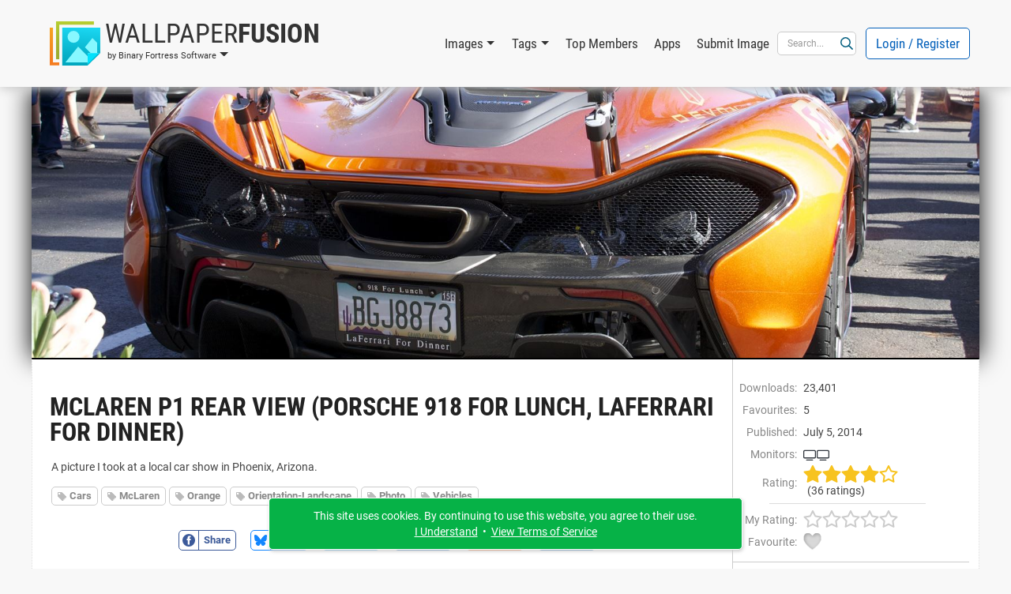

--- FILE ---
content_type: text/html; charset=UTF-8
request_url: https://www.wallpaperfusion.com/Image/mclaren-p1-rear-view-porsche-918-for-lunch-laferrari-for-dinner/20867/
body_size: 44954
content:
<!DOCTYPE html>

<html lang="EN" xml:lang="EN" xmlns="http://www.w3.org/1999/xhtml">

<head>
    <meta http-equiv="Content-Type" content="text/html; charset=UTF-8" />
    <meta http-equiv="X-UA-Compatible" content="IE=edge" />
    <meta name="theme-color" content="#0460ba" />
    <meta name="color-scheme" content="light dark" />
    <meta name="misapplication-TileColor" content="#0460ba" />
    <meta name="viewport" content="width=device-width, height=device-height, initial-scale=1, user-scalable=yes, minimum-scale=0.25, maximum-scale=10" />
    <link rel="icon" href="/favicon.ico" type="image/x-icon" />
    <link rel="shortcut icon" href="/favicon.ico" type="image/x-icon" />
    <link rel="manifest" href="/manifest.json" />
    <link rel="apple-touch-icon" href="https://www.binaryfortress.com/MediaCommon/Products/256/WallpaperFusion.light.png" />

    <title>McLaren P1 Rear View (Porsche 918 for lunch, LaFerrari for dinner) &bull; Images &bull; WallpaperFusion by Binary Fortress Software</title>

    <link rel="alternate" type="application/rss+xml" title="Binary Fortress News" href="https://feeds.feedburner.com/BinaryFortressSoftware/" />
    <link rel="alternate" type="application/rss+xml" title="WallpaperFusion RSS: Newest Images" href="https://www.wallpaperfusion.com/RSS/?Sort=4" />
    <link rel="alternate" type="application/rss+xml" title="WallpaperFusion RSS: Most Popular Images" href="https://www.wallpaperfusion.com/RSS/" />
    <!-- JS1 -->
    <script src="/MediaCommon/jQuery/jquery.js?rev=2026-01-30-21-13-20260130164649" type="text/javascript"></script>
    <script src="/MediaCommon/Vue/vue.min.js?rev=2026-01-30-21-13-20260130164649" type="text/javascript"></script>
    <script src="/MediaCommon/Vue/vuedraggable.umd.min.js?rev=2026-01-30-21-13-20260130164649" type="text/javascript"></script>
    <script src="/MediaCommon/Generated/bfs.common.min.js?rev=2026-01-30-21-13-20260130164649" type="text/javascript"></script>
    <script src="/MediaCommon/Bootstrap/bootstrap.bundle.min.js?rev=2026-01-30-21-13-20260130164649" type="text/javascript"></script>
    <script src="/MediaCommon/Sentry/bundle.min.js" crossorigin="anonymous" type="text/javascript"></script>

    <!-- JS2 -->
    <script src="/MediaCommon/Generated-shoelace/shoelace.custom.js?rev=2026-01-30-21-13-20260130164649" type="text/javascript"></script>
    <script type="text/javascript">function preloadImage(src) { var img = new Image(); img.src = src; }</script>
    <script src="/MediaCommon/jQuery/draggable.js?rev=2026-01-30-21-13-20260130164649" type="text/javascript"></script>

    <!-- CSS2 -->
    <link rel="stylesheet" type="text/css" href="/MediaCommon/Generated-shoelace/shoelace.dark.css" />
    <link rel="stylesheet" type="text/css" href="/MediaCommon/Generated-shoelace/shoelace.light.css" />
    <link rel="stylesheet" type="text/css" href="/MediaCommon/Generated/WallpaperFusion.min.css?rev=2026-01-30-21-13-20260130164649" />

    <!-- HeaderMisc -->
    
    <!-- Google Authentication -->
    <script src="https://accounts.google.com/gsi/client" async defer></script>
    <meta name="description" content="The best multi-monitor and Eyefinity wallpaper images, all in one place! Thousands of hand-picked images, ready for your mobile device or multi-monitor computer." />
    <!-- X -->
    <meta name="twitter:card" content="photo" />
    <meta name="twitter:url" content="https://www.wallpaperfusion.com/Image/mclaren-p1-rear-view-porsche-918-for-lunch-laferrari-for-dinner/20867/" />
    <meta name="twitter:title" content="WallpaperFusion" />
    <meta name="twitter:description" content="The best multi-monitor and Eyefinity wallpaper images, all in one place! Thousands of hand-picked images, ready for your mobile device or multi-monitor computer." />
    <meta name="twitter:image" content="https://www.binaryfortress.com/MediaCommon/Products/256/WallpaperFusion.light.png" />
    <meta name="twitter:image:width" content="256" />
    <meta name="twitter:image:height" content="256" />

</head>
<body data-theme="light" class="" >
<!-- Fade / Loading -->
<div id="bfFadeContents">
    <div id="bfLoadingSpinner"><img src="https://www.wallpaperfusion.com/MediaCommon/SVGs/Animated/LoadingSpinnerWhite.svg" style="box-sizing:border-box;position:relative;overflow:hidden;vertical-align:middle;width:256px;height:256px;" /></div>
</div>

<!-- Toast Notifications -->
<sl-alert id="toastGeneral" variant="primary" duration="7000" closable><sl-icon slot="icon" src="https://www.wallpaperfusion.com/MediaCommon/SVGs/FontAwesome/circle-info.blue.svg" style="font-size:24px;"></sl-icon><div id="toastGeneralMessage"></div></sl-alert>
<sl-alert id="toastSuccess" variant="success" duration="7000" closable><sl-icon slot="icon" src="https://www.wallpaperfusion.com/MediaCommon/SVGs/FontAwesome/circle-check.green.svg" style="font-size:24px;"></sl-icon><div id="toastSuccessMessage"></div></sl-alert>
<sl-alert id="toastWarning" variant="warning" duration="7000" closable><sl-icon slot="icon" src="https://www.wallpaperfusion.com/MediaCommon/SVGs/FontAwesome/triangle-exclamation.yellow.svg" style="font-size:24px;"></sl-icon><div id="toastWarningMessage"></div></sl-alert>
<sl-alert id="toastError" variant="danger" duration="7000" closable><sl-icon slot="icon" src="https://www.wallpaperfusion.com/MediaCommon/SVGs/FontAwesome/square-exclamation.red.svg" style="font-size:24px;"></sl-icon><div id="toastErrorMessage"></div></sl-alert>

<!-- Ajax Loading -->
<div id="masterAjaxLoading"><img src="https://www.wallpaperfusion.com/MediaCommon/SVGs/Animated/LoadingSpinner.svg" alt="Processing Ajax..." style="box-sizing:border-box;position:relative;overflow:hidden;vertical-align:middle;width:16px;height:16px;" HelpButtonData="Processing Ajax..." HelpButtonDataAlign="BelowMiddle" /></div>

<!-- Dialogs Ajax -->
<div id="bfDialogsAjax"></div>
<!-- Dialogs Ajax End -->
<!-- Dialogs Content -->
<div id="DialogWrapper"><div id="bfDialogMessage" class="bfDialogJS" style="width:auto;min-width:400px;max-width:600px"><div class="bfDialogDragJS"></div><div id=""><a name="dialogmessage" style="width:0; height:0;"></a><h2 class="TableTitle TableTitleDialog"><div class="TableTitleText">Title</div><div class="TitleButtons"></div><div HelpButtonData="Close Dialog" HelpButtonDataAlign="BelowMiddle" class="TableTitleButton bfDialogCloseJS"><a href="#" onclick="return bfs.dialog.closeDialog('bfDialogMessage');"><img src="https://www.wallpaperfusion.com/MediaCommon/SVGs/FontAwesome/circle-xmark.blue.svg" style="box-sizing:border-box;position:relative;overflow:hidden;vertical-align:middle;width:24px;height:24px;" /></a></div></h2><div class="TableTitleContent table-responsive"><div class="bfDialogInnerJS bfDialogInnerWithButtonsJS"><div class="bfDialogInnerText bfDialogTextFrame">Message</div>
</div>
</div></div><div class="bfDialogBottomButtonsJS"><a href="" id="btnMessageOK" onclick="return bfs.dialog.closeWrappingDialog(this);" class="ControlButton ButtonGreen">OK</a></div></div>
<div id="bfDialogMessageConfirm" class="bfDialogJS" style="width:auto;min-width:400px;max-width:600px"><div class="bfDialogDragJS"></div><div id=""><a name="dialogmessageconfirm" style="width:0; height:0;"></a><h2 class="TableTitle TableTitleDialog"><div class="TableTitleText">Confirm</div><div class="TitleButtons"></div><div HelpButtonData="Close Dialog" HelpButtonDataAlign="BelowMiddle" class="TableTitleButton bfDialogCloseJS"><a href="#" onclick="return bfs.dialog.closeDialog('bfDialogMessageConfirm');"><img src="https://www.wallpaperfusion.com/MediaCommon/SVGs/FontAwesome/circle-xmark.blue.svg" style="box-sizing:border-box;position:relative;overflow:hidden;vertical-align:middle;width:24px;height:24px;" /></a></div></h2><div class="TableTitleContent table-responsive"><div class="bfDialogInnerJS bfDialogInnerWithButtonsJS"><div class="bfDialogInnerText bfDialogTextFrame"></div>
</div>
</div></div><div class="bfDialogBottomButtonsJS"><a href="" id="btnConfirmNo" onclick="return false;" class="ControlButton">No</a><a href="" id="btnConfirmYes" onclick="return false;" class="ControlButton ButtonGreen GapLeft">Yes</a></div></div>
<div id="bfDialogMessageConfirmWarning" class="bfDialogJS" style="width:auto;min-width:400px;max-width:600px"><div class="bfDialogDragJS"></div><div id=""><a name="dialogmessageconfirmwarning" style="width:0; height:0;"></a><h2 class="TableTitle TableTitleDialog"><div class="TableTitleText">Confirm</div><div class="TitleButtons"></div><div HelpButtonData="Close Dialog" HelpButtonDataAlign="BelowMiddle" class="TableTitleButton bfDialogCloseJS"><a href="#" onclick="return bfs.dialog.closeDialog('bfDialogMessageConfirmWarning');"><img src="https://www.wallpaperfusion.com/MediaCommon/SVGs/FontAwesome/circle-xmark.blue.svg" style="box-sizing:border-box;position:relative;overflow:hidden;vertical-align:middle;width:24px;height:24px;" /></a></div></h2><div class="TableTitleContent table-responsive"><div class="bfDialogInnerJS bfDialogInnerWithButtonsJS"><div class="bfDialogInnerText bfDialogTextFrame"></div>
</div>
</div></div><div class="bfDialogBottomButtonsJS"><a href="" id="btnConfirmWarningNo" onclick="return false;" class="ControlButton">Cancel</a><a href="" id="btnConfirmWarningYes" onclick="return false;" class="ControlButton ButtonYellow GapLeft">Confirm</a></div></div>
<div id="bfDialogMessageConfirmDelete" class="bfDialogJS" style="width:auto;min-width:400px;max-width:600px"><div class="bfDialogDragJS"></div><div id=""><a name="dialogmessageconfirmdelete" style="width:0; height:0;"></a><h2 class="TableTitle TableTitleDialog"><div class="TableTitleText">Confirm</div><div class="TitleButtons"></div><div HelpButtonData="Close Dialog" HelpButtonDataAlign="BelowMiddle" class="TableTitleButton bfDialogCloseJS"><a href="#" onclick="return bfs.dialog.closeDialog('bfDialogMessageConfirmDelete');"><img src="https://www.wallpaperfusion.com/MediaCommon/SVGs/FontAwesome/circle-xmark.blue.svg" style="box-sizing:border-box;position:relative;overflow:hidden;vertical-align:middle;width:24px;height:24px;" /></a></div></h2><div class="TableTitleContent table-responsive"><div class="bfDialogInnerJS bfDialogInnerWithButtonsJS"><div class="bfDialogInnerText bfDialogTextFrame"></div>
</div>
</div></div><div class="bfDialogBottomButtonsJS"><a href="" id="btnConfirmDeleteNo" onclick="return false;" class="ControlButton">Cancel</a><a href="" id="btnConfirmDeleteYes" onclick="return false;" class="ControlButton ButtonRed GapLeft">Delete</a></div></div>
<div id="bfDialogMessageConfirmDeleteWithCheckbox" class="bfDialogJS" style="width:auto;min-width:400px;max-width:600px"><div class="bfDialogDragJS"></div><div id=""><a name="confirm" style="width:0; height:0;"></a><h2 class="TableTitle TableTitleDialog"><div class="TableTitleText">Confirm</div><div class="TitleButtons"></div><div HelpButtonData="Close Dialog" HelpButtonDataAlign="BelowMiddle" class="TableTitleButton bfDialogCloseJS"><a href="#" onclick="return bfs.dialog.closeDialog('bfDialogMessageConfirmDeleteWithCheckbox');"><img src="https://www.wallpaperfusion.com/MediaCommon/SVGs/FontAwesome/circle-xmark.blue.svg" style="box-sizing:border-box;position:relative;overflow:hidden;vertical-align:middle;width:24px;height:24px;" /></a></div></h2><div class="TableTitleContent table-responsive"><form class="bfDialogInnerJS bfDialogInnerWithButtonsJS" onsubmit="if($('#frmbfDialogMessageConfirmDeleteWithCheckbox')[0].checkValidity()){bfs.loading.show()};" id="frmbfDialogMessageConfirmDeleteWithCheckbox" name="frmbfDialogMessageConfirmDeleteWithCheckbox" method="post" enctype="multipart/form-data" action="#" accept-charset="UTF-8" >
<input type="hidden" name="FormSubmitfrmbfDialogMessageConfirmDeleteWithCheckbox" id="FormSubmitfrmbfDialogMessageConfirmDeleteWithCheckbox" value="1" />

<div class="row">
<div id="" class="col-md-12 BoxWrap"><div class="Box table-responsive"><div class="TableTitleContent table-responsive"><div class="TableBody container-fluid"><div class="row RowWhiteNoHover"><div class="col-md-12 TableCell text-start ConfirmPromptMessage">Are you sure you want to delete this item?</div></div><div class="row RowWhiteNoHover"><div class="col-md-12 TableCell text-start"><label name="chkfrmbfDialogMessageConfirmDeleteWithCheckboxDeleteOptionLabel" id="chkfrmbfDialogMessageConfirmDeleteWithCheckboxDeleteOptionLabel" class="BFCheckBox"><input type="checkbox" name="chkfrmbfDialogMessageConfirmDeleteWithCheckboxDeleteOption" value="1" id="chkfrmbfDialogMessageConfirmDeleteWithCheckboxDeleteOption"><div class="BFCheckBoxIndicator" style="margin-right:3px"></div><div class="BFCheckBoxText">Confirm</div></label></div></div></div></div></div></div></div>
<div class="bfDialogBottomButtonsJS">
<a href="#" onclick="return bfs.dialog.closeWrappingDialog(this, function(){});" class="ControlButton GapLeft">Cancel</a><input type="submit" name="btnfrmbfDialogMessageConfirmDeleteWithCheckboxDelete" value="Delete" id="btnUpdate019c12ad68e0718dad97ec0c0a872d29" class="ControlButton ButtonRed GapLeft">
</div>
</form>

</div></div></div>
<div id="bfDialogMessageConfirmDeleteWithRadios" class="bfDialogJS" style="width:auto;min-width:400px;max-width:600px"><div class="bfDialogDragJS"></div><div id=""><a name="confirm" style="width:0; height:0;"></a><h2 class="TableTitle TableTitleDialog"><div class="TableTitleText">Confirm</div><div class="TitleButtons"></div><div HelpButtonData="Close Dialog" HelpButtonDataAlign="BelowMiddle" class="TableTitleButton bfDialogCloseJS"><a href="#" onclick="return bfs.dialog.closeDialog('bfDialogMessageConfirmDeleteWithRadios');"><img src="https://www.wallpaperfusion.com/MediaCommon/SVGs/FontAwesome/circle-xmark.blue.svg" style="box-sizing:border-box;position:relative;overflow:hidden;vertical-align:middle;width:24px;height:24px;" /></a></div></h2><div class="TableTitleContent table-responsive"><form class="bfDialogInnerJS bfDialogInnerWithButtonsJS" onsubmit="if($('#frmbfDialogMessageConfirmDeleteWithRadios')[0].checkValidity()){bfs.loading.show()};" id="frmbfDialogMessageConfirmDeleteWithRadios" name="frmbfDialogMessageConfirmDeleteWithRadios" method="post" enctype="multipart/form-data" action="#" accept-charset="UTF-8" >
<input type="hidden" name="FormSubmitfrmbfDialogMessageConfirmDeleteWithRadios" id="FormSubmitfrmbfDialogMessageConfirmDeleteWithRadios" value="1" />

<div class="row">
<div id="" class="col-md-12 BoxWrap"><div class="Box table-responsive"><div class="TableTitleContent table-responsive"><div class="TableBody container-fluid"><div class="row RowWhiteNoHover"><div class="col-md-12 TableCell text-start ConfirmPromptMessage">Are you sure you want to delete this item?</div></div><div class="row DeleteRadioA RowWhiteNoHover"><div class="col-md-12 TableCell text-start"><label for="radfrmbfDialogMessageConfirmDeleteWithRadiosOptionA" class="BFRadioButton"><input type="radio" id="radfrmbfDialogMessageConfirmDeleteWithRadiosOptionA" name="radfrmbfDialogMessageConfirmDeleteWithRadiosOptionRadio" value="OptionA" checked=""><span class="BFRadioButtonText">Placeholder</span><span class="BFRadioButtonCheck"></span></label></div></div><div class="row DeleteRadioB RowWhiteNoHover"><div class="col-md-12 TableCell text-start"><label for="radfrmbfDialogMessageConfirmDeleteWithRadiosOptionB" class="BFRadioButton"><input type="radio" id="radfrmbfDialogMessageConfirmDeleteWithRadiosOptionB" name="radfrmbfDialogMessageConfirmDeleteWithRadiosOptionRadio" value="OptionB" checked=""><span class="BFRadioButtonText">Placeholder</span><span class="BFRadioButtonCheck"></span></label></div></div></div></div></div></div></div>
<div class="bfDialogBottomButtonsJS">
<a href="#" onclick="return bfs.dialog.closeWrappingDialog(this, function(){});" class="ControlButton GapLeft">Cancel</a><input type="submit" name="btnfrmbfDialogMessageConfirmDeleteWithRadiosDelete" value="Delete" id="btnUpdate019c12ad68e075508eab7eaa42998091" class="ControlButton ButtonRed GapLeft">
</div>
</form>

</div></div></div>
<div id="bfDialogMessageConfirmWarningWithRadios" class="bfDialogJS" style="width:auto;min-width:400px;max-width:600px"><div class="bfDialogDragJS"></div><div id=""><a name="confirm" style="width:0; height:0;"></a><h2 class="TableTitle TableTitleDialog"><div class="TableTitleText">Confirm</div><div class="TitleButtons"></div><div HelpButtonData="Close Dialog" HelpButtonDataAlign="BelowMiddle" class="TableTitleButton bfDialogCloseJS"><a href="#" onclick="return bfs.dialog.closeDialog('bfDialogMessageConfirmWarningWithRadios');"><img src="https://www.wallpaperfusion.com/MediaCommon/SVGs/FontAwesome/circle-xmark.blue.svg" style="box-sizing:border-box;position:relative;overflow:hidden;vertical-align:middle;width:24px;height:24px;" /></a></div></h2><div class="TableTitleContent table-responsive"><form class="bfDialogInnerJS bfDialogInnerWithButtonsJS" onsubmit="if($('#frmbfDialogMessageConfirmWarningWithRadios')[0].checkValidity()){bfs.loading.show()};" id="frmbfDialogMessageConfirmWarningWithRadios" name="frmbfDialogMessageConfirmWarningWithRadios" method="post" enctype="multipart/form-data" action="#" accept-charset="UTF-8" >
<input type="hidden" name="FormSubmitfrmbfDialogMessageConfirmWarningWithRadios" id="FormSubmitfrmbfDialogMessageConfirmWarningWithRadios" value="1" />

<div class="row">
<div id="" class="col-md-12 BoxWrap"><div class="Box table-responsive"><div class="TableTitleContent table-responsive"><div class="TableBody container-fluid"><div class="row RowWhiteNoHover"><div class="col-md-12 TableCell text-start ConfirmPromptMessage">Are you sure?</div></div><div class="row DeleteRadioA RowWhiteNoHover"><div class="col-md-12 TableCell text-start"><label for="radfrmbfDialogMessageConfirmWarningWithRadiosOptionA" class="BFRadioButton"><input type="radio" id="radfrmbfDialogMessageConfirmWarningWithRadiosOptionA" name="radfrmbfDialogMessageConfirmWarningWithRadiosOptionRadio" value="OptionA" checked=""><span class="BFRadioButtonText">Placeholder</span><span class="BFRadioButtonCheck"></span></label></div></div><div class="row DeleteRadioB RowWhiteNoHover"><div class="col-md-12 TableCell text-start"><label for="radfrmbfDialogMessageConfirmWarningWithRadiosOptionB" class="BFRadioButton"><input type="radio" id="radfrmbfDialogMessageConfirmWarningWithRadiosOptionB" name="radfrmbfDialogMessageConfirmWarningWithRadiosOptionRadio" value="OptionB" checked=""><span class="BFRadioButtonText">Placeholder</span><span class="BFRadioButtonCheck"></span></label></div></div></div></div></div></div></div>
<div class="bfDialogBottomButtonsJS">
<a href="#" onclick="return bfs.dialog.closeWrappingDialog(this, function(){});" class="ControlButton GapLeft">Cancel</a><input type="submit" name="btnfrmbfDialogMessageConfirmWarningWithRadiosConfirm" value="Confirm" id="btnUpdate019c12ad68e17183b9884b2ede7ed13c" class="ControlButton ButtonYellow GapLeft">
</div>
</form>

</div></div></div></div>
<!-- Dialogs Content End -->
<div id="PageWrap" class="JustifyCenter">
<header>
<nav id="HeaderNav" class="navbar navbar-expand-lg"><div class="container-lg"><div class="nav-item dropdown navbar-nav NavProduct"><a href="#" id="navWallpaperFusionbyBinaryFortressSoftware" data-bs-auto-close="false" data-bs-toggle="dropdown" aria-expanded="false" role="button" class="nav-link dropdown-toggle"><img src="https://www.wallpaperfusion.com/MediaCommon/SVGs/WallpaperFusion/Logo.light.svg" class="NavProductLogo" alt="WallpaperFusion: The Best Multi-Monitor and Eyefinity Wallpaper Images" style="box-sizing:border-box;position:relative;overflow:hidden;vertical-align:middle;width:64px;height:64px;" HelpButtonData="&lt;span class=&quot;skiptranslate&quot;&gt;WallpaperFusion: The Best Multi-Monitor and Eyefinity Wallpaper Images&lt;/span&gt;" HelpButtonDataAlign="BelowMiddle" /><div class="NavProductName"><div class="NavProductNameTop"><span class="ProductNamePart1 skiptranslate">Wallpaper</span><span class="ProductNamePart2 skiptranslate">Fusion</span></div><div class="NavProductNameBottom skiptranslate">by Binary Fortress Software</div></div></a><ul aria-labelledby="navWallpaperFusionbyBinaryFortressSoftware" class="dropdown-menu"><li><a href="https://www.wallpaperfusion.com" HelpButtonData="The best multi-monitor and Eyefinity wallpaper images, all in one place! Thousands of hand-picked images, ready for your mobile device or multi-monitor computer." HelpButtonDataAlign="BelowMiddle" class="dropdown-item"><img src="https://www.binaryfortress.com/MediaCommon/Products/16/WallpaperFusion.light.png" alt="WallpaperFusion: The Best Multi-Monitor and Eyefinity Wallpaper Images" style="box-sizing:border-box;position:relative;overflow:hidden;margin-right:3px;vertical-align:middle;width:16px;height:16px;" HelpButtonData="&lt;span class=&quot;skiptranslate&quot;&gt;WallpaperFusion: The Best Multi-Monitor and Eyefinity Wallpaper Images&lt;/span&gt;" HelpButtonDataAlign="BelowMiddle" /><span class="skiptranslate">WallpaperFusion Home</span></a></li><li><a href="https://www.binaryfortress.com" HelpButtonData="At Binary Fortress our goal is to make apps that make your life easier. From multi-monitor enhancements, to helping you deal with email notifications we have everything you need to streamline your day." HelpButtonDataAlign="BelowMiddle" class="dropdown-item"><img src="https://www.binaryfortress.com/MediaCommon/Products/16/BinaryFortress.light.png" alt="Binary Fortress Software: Apps to Make Life Easier" style="box-sizing:border-box;position:relative;overflow:hidden;margin-right:3px;vertical-align:middle;width:16px;height:16px;" HelpButtonData="&lt;span class=&quot;skiptranslate&quot;&gt;Binary Fortress Software: Apps to Make Life Easier&lt;/span&gt;" HelpButtonDataAlign="BelowMiddle" /><span class="skiptranslate">Binary Fortress Software</span></a></li><li class="dropdown-divider"></li><li><a href="https://www.checkcentral.cc" HelpButtonData="Say goodbye to manually reviewing your email notifications! CheckCentral monitors your notifications for you, and will let you know when something needs your attention." HelpButtonDataAlign="BelowMiddle" class="dropdown-item"><img src="https://www.binaryfortress.com/MediaCommon/Products/16/CheckCentral.light.png" alt="CheckCentral: A Smarter Way to Monitor Your Backups &amp; More" style="box-sizing:border-box;position:relative;overflow:hidden;margin-right:3px;vertical-align:middle;width:16px;height:16px;" HelpButtonData="&lt;span class=&quot;skiptranslate&quot;&gt;CheckCentral: A Smarter Way to Monitor Your Backups &amp; More&lt;/span&gt;" HelpButtonDataAlign="BelowMiddle" /><span class="skiptranslate">CheckCentral</span></a></li><li><a href="https://www.clipboardfusion.com" HelpButtonData="ClipboardFusion makes it easy to remove clipboard text formatting, replace clipboard text or run powerful macros on your clipboard contents! You can even sync your clipboard with other computers and mobile devices." HelpButtonDataAlign="BelowMiddle" class="dropdown-item"><img src="https://www.binaryfortress.com/MediaCommon/Products/16/ClipboardFusion.light.png" alt="ClipboardFusion: Supercharge Your Clipboard" style="box-sizing:border-box;position:relative;overflow:hidden;margin-right:3px;vertical-align:middle;width:16px;height:16px;" HelpButtonData="&lt;span class=&quot;skiptranslate&quot;&gt;ClipboardFusion: Supercharge Your Clipboard&lt;/span&gt;" HelpButtonDataAlign="BelowMiddle" /><span class="skiptranslate">ClipboardFusion</span></a></li><li><a href="https://cloud.show" HelpButtonData="Turn any screen into a digital sign in minutes with CloudShow. Trusted by businesses worldwide, see how CloudShow can help your business today." HelpButtonDataAlign="BelowMiddle" class="dropdown-item"><img src="https://www.binaryfortress.com/MediaCommon/Products/16/CloudShow.light.png" alt="CloudShow: Digital Signage Made Easy" style="box-sizing:border-box;position:relative;overflow:hidden;margin-right:3px;vertical-align:middle;width:16px;height:16px;" HelpButtonData="&lt;span class=&quot;skiptranslate&quot;&gt;CloudShow: Digital Signage Made Easy&lt;/span&gt;" HelpButtonDataAlign="BelowMiddle" /><span class="skiptranslate">CloudShow</span></a></li><li><a href="https://cloud.show/Manager/" HelpButtonData="Digital Signage Made Easy" HelpButtonDataAlign="BelowMiddle" class="dropdown-item"><img src="https://www.binaryfortress.com/MediaCommon/Products/16/CloudShowManager.light.png" alt="CloudShow Manager: Digital Signage Made Easy" style="box-sizing:border-box;position:relative;overflow:hidden;margin-right:3px;vertical-align:middle;width:16px;height:16px;" HelpButtonData="&lt;span class=&quot;skiptranslate&quot;&gt;CloudShow Manager: Digital Signage Made Easy&lt;/span&gt;" HelpButtonDataAlign="BelowMiddle" /><span class="skiptranslate">CloudShow Manager</span></a></li><li><a href="https://www.displayfusion.com" HelpButtonData="DisplayFusion will make your multi-monitor life much easier! With powerful features like Multi-Monitor Taskbars, TitleBar Buttons and fully customizable HotKeys, DisplayFusion will make managing your multiple monitors easy." HelpButtonDataAlign="BelowMiddle" class="dropdown-item"><img src="https://www.binaryfortress.com/MediaCommon/Products/16/DisplayFusion.light.png" alt="DisplayFusion: Multiple Monitors Made Easy" style="box-sizing:border-box;position:relative;overflow:hidden;margin-right:3px;vertical-align:middle;width:16px;height:16px;" HelpButtonData="&lt;span class=&quot;skiptranslate&quot;&gt;DisplayFusion: Multiple Monitors Made Easy&lt;/span&gt;" HelpButtonDataAlign="BelowMiddle" /><span class="skiptranslate">DisplayFusion</span></a></li><li><a href="https://www.fileseek.ca" HelpButtonData="FileSeek is an easy-to-use file search app that includes advanced functionality for power users! Search through files using simple queries or regular expressions. You can even sync your search settings between computers." HelpButtonDataAlign="BelowMiddle" class="dropdown-item"><img src="https://www.binaryfortress.com/MediaCommon/Products/16/FileSeek.light.png" alt="FileSeek: Lightning Fast File Search" style="box-sizing:border-box;position:relative;overflow:hidden;margin-right:3px;vertical-align:middle;width:16px;height:16px;" HelpButtonData="&lt;span class=&quot;skiptranslate&quot;&gt;FileSeek: Lightning Fast File Search&lt;/span&gt;" HelpButtonDataAlign="BelowMiddle" /><span class="skiptranslate">FileSeek</span></a></li><li><a href="https://www.logfusion.ca" HelpButtonData="LogFusion is a powerful realtime log monitoring application designed for system administrators and developers! Use custom highlighting rules, filtering and more. You can even sync your LogFusion settings between computers." HelpButtonDataAlign="BelowMiddle" class="dropdown-item"><img src="https://www.binaryfortress.com/MediaCommon/Products/16/LogFusion.light.png" alt="LogFusion: Real-Time Log Monitoring Made Easy" style="box-sizing:border-box;position:relative;overflow:hidden;margin-right:3px;vertical-align:middle;width:16px;height:16px;" HelpButtonData="&lt;span class=&quot;skiptranslate&quot;&gt;LogFusion: Real-Time Log Monitoring Made Easy&lt;/span&gt;" HelpButtonDataAlign="BelowMiddle" /><span class="skiptranslate">LogFusion</span></a></li><li><a href="https://www.traystatus.com" HelpButtonData="TrayStatus shows you the status of keyboard keys like Caps Lock, Num Lock, Scroll Lock, Alt, Ctrl, and more, right in your system tray." HelpButtonDataAlign="BelowMiddle" class="dropdown-item"><img src="https://www.binaryfortress.com/MediaCommon/Products/16/TrayStatus.light.png" alt="TrayStatus: Caps Lock, Num Lock, Scroll Lock, and more in your Tray" style="box-sizing:border-box;position:relative;overflow:hidden;margin-right:3px;vertical-align:middle;width:16px;height:16px;" HelpButtonData="&lt;span class=&quot;skiptranslate&quot;&gt;TrayStatus: Caps Lock, Num Lock, Scroll Lock, and more in your Tray&lt;/span&gt;" HelpButtonDataAlign="BelowMiddle" /><span class="skiptranslate">TrayStatus</span></a></li><li><a href="https://www.voicebot.net" HelpButtonData="VoiceBot lets you take command with your voice! Say commands out loud to send actions to your games and applications. Use your voice to type keyboard shortcuts, click and move your mouse, and execute macros and scripts." HelpButtonDataAlign="BelowMiddle" class="dropdown-item"><img src="https://www.binaryfortress.com/MediaCommon/Products/16/VoiceBot.light.png" alt="VoiceBot: Voice Powered Game Control" style="box-sizing:border-box;position:relative;overflow:hidden;margin-right:3px;vertical-align:middle;width:16px;height:16px;" HelpButtonData="&lt;span class=&quot;skiptranslate&quot;&gt;VoiceBot: Voice Powered Game Control&lt;/span&gt;" HelpButtonDataAlign="BelowMiddle" /><span class="skiptranslate">VoiceBot</span></a></li><li><a href="https://www.wallpaperfusion.com" HelpButtonData="The best multi-monitor and Eyefinity wallpaper images, all in one place! Thousands of hand-picked images, ready for your mobile device or multi-monitor computer." HelpButtonDataAlign="BelowMiddle" class="dropdown-item"><img src="https://www.binaryfortress.com/MediaCommon/Products/16/WallpaperFusion.light.png" alt="WallpaperFusion: The Best Multi-Monitor and Eyefinity Wallpaper Images" style="box-sizing:border-box;position:relative;overflow:hidden;margin-right:3px;vertical-align:middle;width:16px;height:16px;" HelpButtonData="&lt;span class=&quot;skiptranslate&quot;&gt;WallpaperFusion: The Best Multi-Monitor and Eyefinity Wallpaper Images&lt;/span&gt;" HelpButtonDataAlign="BelowMiddle" /><span class="skiptranslate">WallpaperFusion</span></a></li><li class="dropdown-divider"></li><li><a href="https://www.binaryfortress.com/HashTools/" HelpButtonData="HashTools computes and checks hashes with just one click! Supports CRC32, MD5, SHA1, SHA256, SHA384, SHA512 and SFV&#x27;s, as well as integration into the Windows Explorer context menu for one-click access." HelpButtonDataAlign="BelowMiddle" class="dropdown-item"><img src="https://www.binaryfortress.com/MediaCommon/Products/16/HashTools.light.png" alt="HashTools: Compute and Check Hashes with One Click" style="box-sizing:border-box;position:relative;overflow:hidden;margin-right:3px;vertical-align:middle;width:16px;height:16px;" HelpButtonData="&lt;span class=&quot;skiptranslate&quot;&gt;HashTools: Compute and Check Hashes with One Click&lt;/span&gt;" HelpButtonDataAlign="BelowMiddle" /><span class="skiptranslate">HashTools</span></a></li><li><a href="https://www.binaryfortress.com/NotepadReplacer/" HelpButtonData="Do you use a Notepad alternative, like Notepad&#x2B;&#x2B; or Notepad2? Notepad Replacer will allow you to replace the default Windows version of Notepad with whatever alternative you would like to use." HelpButtonDataAlign="BelowMiddle" class="dropdown-item"><img src="https://www.binaryfortress.com/MediaCommon/Products/16/NotepadReplacer.light.png" alt="Notepad Replacer: Replace Notepad the Easy Way" style="box-sizing:border-box;position:relative;overflow:hidden;margin-right:3px;vertical-align:middle;width:16px;height:16px;" HelpButtonData="&lt;span class=&quot;skiptranslate&quot;&gt;Notepad Replacer: Replace Notepad the Easy Way&lt;/span&gt;" HelpButtonDataAlign="BelowMiddle" /><span class="skiptranslate">Notepad Replacer</span></a></li><li><a href="https://www.binaryfortress.com/ShellSend/" HelpButtonData="Email files quickly and easily from the command line." HelpButtonDataAlign="BelowMiddle" class="dropdown-item"><img src="https://www.binaryfortress.com/MediaCommon/Products/16/ShellSend.light.png" alt="ShellSend: Email Files From the Command Line" style="box-sizing:border-box;position:relative;overflow:hidden;margin-right:3px;vertical-align:middle;width:16px;height:16px;" HelpButtonData="&lt;span class=&quot;skiptranslate&quot;&gt;ShellSend: Email Files From the Command Line&lt;/span&gt;" HelpButtonDataAlign="BelowMiddle" /><span class="skiptranslate">ShellSend</span></a></li><li><a href="https://www.binaryfortress.com/WindowInspector/" HelpButtonData="View the window class, text, properties, and more, simply by moving your mouse cursor over the target window." HelpButtonDataAlign="BelowMiddle" class="dropdown-item"><img src="https://www.binaryfortress.com/MediaCommon/Products/16/WindowInspector.light.png" alt="Window Inspector: Inspect Your Desktop Windows" style="box-sizing:border-box;position:relative;overflow:hidden;margin-right:3px;vertical-align:middle;width:16px;height:16px;" HelpButtonData="&lt;span class=&quot;skiptranslate&quot;&gt;Window Inspector: Inspect Your Desktop Windows&lt;/span&gt;" HelpButtonDataAlign="BelowMiddle" /><span class="skiptranslate">Window Inspector</span></a></li><li class="dropdown-divider"></li><li class="dropdown navbar-nav"><a href="#" id="navnavWallpaperFusionbyBinaryFortressSoftwareOnlineTools" data-bs-auto-close="false" data-bs-toggle="dropdown" aria-expanded="false" role="button" class="dropdown-item dropdown-toggle">Online Tools</a><ul aria-labelledby="navnavWallpaperFusionbyBinaryFortressSoftwareOnlineTools" class="dropdown-menu dropdown-submenu"><li><a href="https://www.binaryfortress.com/Base64Decoder/" HelpButtonData="Decode a Base64 string to either a string or binary file. No app to download, quick and easy online." HelpButtonDataAlign="BelowMiddle" class="dropdown-item"><img src="https://www.binaryfortress.com/MediaCommon/Products/16/Base64Decoder.light.png" alt="Base64 Decoder: Decode a Base64 string to either a string or binary file. No app to download, quick and easy online." style="box-sizing:border-box;position:relative;overflow:hidden;margin-right:3px;vertical-align:middle;width:16px;height:16px;" HelpButtonData="&lt;span class=&quot;skiptranslate&quot;&gt;Base64 Decoder: Decode a Base64 string to either a string or binary file. No app to download, quick and easy online.&lt;/span&gt;" HelpButtonDataAlign="BelowMiddle" /><span class="skiptranslate">Base64 Decoder</span></a></li><li><a href="https://www.binaryfortress.com/Base64Encoder/" HelpButtonData="Encode text or a file to a base64 string. No app to download, quick and easy online." HelpButtonDataAlign="BelowMiddle" class="dropdown-item"><img src="https://www.binaryfortress.com/MediaCommon/Products/16/Base64Encoder.light.png" alt="Base64 Encoder: Encode text or a file to a base64 string. No app to download, quick and easy online." style="box-sizing:border-box;position:relative;overflow:hidden;margin-right:3px;vertical-align:middle;width:16px;height:16px;" HelpButtonData="&lt;span class=&quot;skiptranslate&quot;&gt;Base64 Encoder: Encode text or a file to a base64 string. No app to download, quick and easy online.&lt;/span&gt;" HelpButtonDataAlign="BelowMiddle" /><span class="skiptranslate">Base64 Encoder</span></a></li><li><a href="https://www.binaryfortress.com/HtmlDecode/" HelpButtonData="HTML decode a string. No app to download, quick and easy online." HelpButtonDataAlign="BelowMiddle" class="dropdown-item"><img src="https://www.binaryfortress.com/MediaCommon/Products/16/HtmlDecode.light.png" alt="HTML Decoder: HTML decode a string. No app to download, quick and easy online." style="box-sizing:border-box;position:relative;overflow:hidden;margin-right:3px;vertical-align:middle;width:16px;height:16px;" HelpButtonData="&lt;span class=&quot;skiptranslate&quot;&gt;HTML Decoder: HTML decode a string. No app to download, quick and easy online.&lt;/span&gt;" HelpButtonDataAlign="BelowMiddle" /><span class="skiptranslate">HTML Decoder</span></a></li><li><a href="https://www.binaryfortress.com/HtmlEncode/" HelpButtonData="HTML encode a string. No app to download, quick and easy online." HelpButtonDataAlign="BelowMiddle" class="dropdown-item"><img src="https://www.binaryfortress.com/MediaCommon/Products/16/HtmlEncode.light.png" alt="HTML Encoder: HTML encode a string. No app to download, quick and easy online." style="box-sizing:border-box;position:relative;overflow:hidden;margin-right:3px;vertical-align:middle;width:16px;height:16px;" HelpButtonData="&lt;span class=&quot;skiptranslate&quot;&gt;HTML Encoder: HTML encode a string. No app to download, quick and easy online.&lt;/span&gt;" HelpButtonDataAlign="BelowMiddle" /><span class="skiptranslate">HTML Encoder</span></a></li><li><a href="https://www.binaryfortress.com/JsonPrettyPrint/" HelpButtonData="Format minified JSON into something readable. No app to download, quick and easy online." HelpButtonDataAlign="BelowMiddle" class="dropdown-item"><img src="https://www.binaryfortress.com/MediaCommon/Products/16/JsonPrettyPrint.light.png" alt="JSON Pretty Print: Format minified JSON into something readable. No app to download, quick and easy online." style="box-sizing:border-box;position:relative;overflow:hidden;margin-right:3px;vertical-align:middle;width:16px;height:16px;" HelpButtonData="&lt;span class=&quot;skiptranslate&quot;&gt;JSON Pretty Print: Format minified JSON into something readable. No app to download, quick and easy online.&lt;/span&gt;" HelpButtonDataAlign="BelowMiddle" /><span class="skiptranslate">JSON Pretty Print</span></a></li><li><a href="https://www.binaryfortress.com/JsonToXml/" HelpButtonData="Convert JSON to XML. No app to download, quick and easy online." HelpButtonDataAlign="BelowMiddle" class="dropdown-item"><img src="https://www.binaryfortress.com/MediaCommon/Products/16/JsonToXml.light.png" alt="JSON to XML Converter: Convert JSON to XML. No app to download, quick and easy online." style="box-sizing:border-box;position:relative;overflow:hidden;margin-right:3px;vertical-align:middle;width:16px;height:16px;" HelpButtonData="&lt;span class=&quot;skiptranslate&quot;&gt;JSON to XML Converter: Convert JSON to XML. No app to download, quick and easy online.&lt;/span&gt;" HelpButtonDataAlign="BelowMiddle" /><span class="skiptranslate">JSON to XML Converter</span></a></li><li><a href="https://www.binaryfortress.com/UrlDecode/" HelpButtonData="URL decode a string. No app to download, quick and easy online." HelpButtonDataAlign="BelowMiddle" class="dropdown-item"><img src="https://www.binaryfortress.com/MediaCommon/Products/16/UrlDecode.light.png" alt="URL Decoder: URL decode a string. No app to download, quick and easy online." style="box-sizing:border-box;position:relative;overflow:hidden;margin-right:3px;vertical-align:middle;width:16px;height:16px;" HelpButtonData="&lt;span class=&quot;skiptranslate&quot;&gt;URL Decoder: URL decode a string. No app to download, quick and easy online.&lt;/span&gt;" HelpButtonDataAlign="BelowMiddle" /><span class="skiptranslate">URL Decoder</span></a></li><li><a href="https://www.binaryfortress.com/UrlEncode/" HelpButtonData="URL encode a string. No app to download, quick and easy online." HelpButtonDataAlign="BelowMiddle" class="dropdown-item"><img src="https://www.binaryfortress.com/MediaCommon/Products/16/UrlEncode.light.png" alt="URL Encoder: URL encode a string. No app to download, quick and easy online." style="box-sizing:border-box;position:relative;overflow:hidden;margin-right:3px;vertical-align:middle;width:16px;height:16px;" HelpButtonData="&lt;span class=&quot;skiptranslate&quot;&gt;URL Encoder: URL encode a string. No app to download, quick and easy online.&lt;/span&gt;" HelpButtonDataAlign="BelowMiddle" /><span class="skiptranslate">URL Encoder</span></a></li><li><a href="https://www.binaryfortress.com/XmlPrettyPrint/" HelpButtonData="Format XML into something readable. No app to download, quick and easy online." HelpButtonDataAlign="BelowMiddle" class="dropdown-item"><img src="https://www.binaryfortress.com/MediaCommon/Products/16/XmlPrettyPrint.light.png" alt="XML Pretty Print: Format XML into something readable. No app to download, quick and easy online." style="box-sizing:border-box;position:relative;overflow:hidden;margin-right:3px;vertical-align:middle;width:16px;height:16px;" HelpButtonData="&lt;span class=&quot;skiptranslate&quot;&gt;XML Pretty Print: Format XML into something readable. No app to download, quick and easy online.&lt;/span&gt;" HelpButtonDataAlign="BelowMiddle" /><span class="skiptranslate">XML Pretty Print</span></a></li><li><a href="https://www.binaryfortress.com/XmlToJson/" HelpButtonData="Convert XML to JSON. No app to download, quick and easy online." HelpButtonDataAlign="BelowMiddle" class="dropdown-item"><img src="https://www.binaryfortress.com/MediaCommon/Products/16/XmlToJson.light.png" alt="XML to JSON Converter: Convert XML to JSON. No app to download, quick and easy online." style="box-sizing:border-box;position:relative;overflow:hidden;margin-right:3px;vertical-align:middle;width:16px;height:16px;" HelpButtonData="&lt;span class=&quot;skiptranslate&quot;&gt;XML to JSON Converter: Convert XML to JSON. No app to download, quick and easy online.&lt;/span&gt;" HelpButtonDataAlign="BelowMiddle" /><span class="skiptranslate">XML to JSON Converter</span></a></li></ul></li><li class="dropdown-divider"></li><li><a href="https://www.wallpaperfusion.com/MoreApps/" HelpButtonData="At Binary Fortress our goal is to make apps that make your life easier. From multi-monitor enhancements, to helping you deal with email notifications we have everything you need to streamline your day." HelpButtonDataAlign="BelowMiddle" class="dropdown-item"><img src="https://www.binaryfortress.com/MediaCommon/Products/16/BinaryFortress.light.png" alt="Binary Fortress Software: Apps to Make Life Easier" style="box-sizing:border-box;position:relative;overflow:hidden;margin-right:3px;vertical-align:middle;width:16px;height:16px;" HelpButtonData="&lt;span class=&quot;skiptranslate&quot;&gt;Binary Fortress Software: Apps to Make Life Easier&lt;/span&gt;" HelpButtonDataAlign="BelowMiddle" />View All Binary Fortress Apps</a></li></ul></div>
<button type="button" data-bs-toggle="collapse" data-bs-target="#NavToggle" aria-controls="NavToggle" aria-expanded="false" aria-label="Toggle Navigation" class="navbar-toggler"><img src="https://www.wallpaperfusion.com/MediaCommon/SVGs/FontAwesome/bars.blue.svg" alt="Navigation" style="box-sizing:border-box;position:relative;overflow:hidden;vertical-align:middle;width:24px;height:24px;" HelpButtonData="Navigation" HelpButtonDataAlign="BelowMiddle" /></button>
<div class="navbar-collapse collapse justify-content-end" id="NavToggle">
<div class="nav-item dropdown navbar-nav"><a href="#" id="navImages" data-bs-auto-close="false" data-bs-toggle="dropdown" aria-expanded="false" role="button" class="nav-link dropdown-toggle"><span class="d-lg-none NavIcon"><img src="https://www.wallpaperfusion.com/MediaCommon/SVGs/FontAwesome/images.blue.svg" style="box-sizing:border-box;position:relative;overflow:hidden;margin-right:3px;vertical-align:middle;width:16px;height:16px;" /></span>Images</a><ul aria-labelledby="navImages" class="dropdown-menu"><li><a href="https://www.wallpaperfusion.com/Search/" class="dropdown-item">Search</a></li><li><a href="https://www.wallpaperfusion.com/Search/" class="dropdown-item">Most Popular Images</a></li><li><a href="https://www.wallpaperfusion.com/Search/?Sort=4" class="dropdown-item">Newest Images</a></li><li><a href="https://www.wallpaperfusion.com/Search/?Monitors=1" HelpButtonData="Images designed for 1 monitor." HelpButtonDataAlign="BelowMiddle" class="dropdown-item">Single-Monitor Images</a></li><li><a href="https://www.wallpaperfusion.com/Search/?Monitors=2" HelpButtonData="Images designed for 2 monitors." HelpButtonDataAlign="BelowMiddle" class="dropdown-item">Dual-Monitor Images</a></li><li><a href="https://www.wallpaperfusion.com/Search/?Monitors=3" HelpButtonData="Images designed for 3 monitors." HelpButtonDataAlign="BelowMiddle" class="dropdown-item">Triple-Monitor Images</a></li><li><a href="https://www.wallpaperfusion.com/Search/?Monitors=4" HelpButtonData="Images designed for 4 monitors." HelpButtonDataAlign="BelowMiddle" class="dropdown-item">Quad-Monitor Images</a></li></ul></div><div class="nav-item dropdown navbar-nav"><a href="#" id="navTags" data-bs-auto-close="false" data-bs-toggle="dropdown" aria-expanded="false" role="button" class="nav-link dropdown-toggle"><span class="d-lg-none NavIcon"><img src="https://www.wallpaperfusion.com/MediaCommon/SVGs/FontAwesome/tags.blue.svg" style="box-sizing:border-box;position:relative;overflow:hidden;margin-right:3px;vertical-align:middle;width:16px;height:16px;" /></span>Tags</a><ul aria-labelledby="navTags" class="dropdown-menu"><li><a href="https://www.wallpaperfusion.com/Tags/" class="dropdown-item">All Tags</a></li><li><a href="https://www.wallpaperfusion.com/Search/?TagShow=agriculture|" class="dropdown-item">Agriculture</a></li><li><a href="https://www.wallpaperfusion.com/Search/?TagShow=animals|" class="dropdown-item">Animals</a></li><li><a href="https://www.wallpaperfusion.com/Search/?TagShow=architecture|" class="dropdown-item">Architecture</a></li><li><a href="https://www.wallpaperfusion.com/Search/?TagShow=artistic|" class="dropdown-item">Artistic</a></li><li><a href="https://www.wallpaperfusion.com/Search/?TagShow=booksandcomics|" class="dropdown-item">Books and Comics</a></li><li><a href="https://www.wallpaperfusion.com/Search/?TagShow=decades|" class="dropdown-item">Decades</a></li><li><a href="https://www.wallpaperfusion.com/Search/?TagShow=fantasy|" class="dropdown-item">Fantasy</a></li><li><a href="https://www.wallpaperfusion.com/Search/?TagShow=fooddrink|" class="dropdown-item">Food &amp; Drink</a></li><li><a href="https://www.wallpaperfusion.com/Search/?TagShow=holidays|" class="dropdown-item">Holidays</a></li><li><a href="https://www.wallpaperfusion.com/Search/?TagShow=music|" class="dropdown-item">Music</a></li><li><a href="https://www.wallpaperfusion.com/Search/?TagShow=nature|" class="dropdown-item">Nature</a></li><li><a href="https://www.wallpaperfusion.com/Search/?TagShow=objects|" class="dropdown-item">Objects</a></li><li><a href="https://www.wallpaperfusion.com/Search/?TagShow=people|" class="dropdown-item">People</a></li><li><a href="https://www.wallpaperfusion.com/Search/?TagShow=places|" class="dropdown-item">Places</a></li><li><a href="https://www.wallpaperfusion.com/Search/?TagShow=science|" class="dropdown-item">Science</a></li><li><a href="https://www.wallpaperfusion.com/Search/?TagShow=seasons|" class="dropdown-item">Seasons</a></li><li><a href="https://www.wallpaperfusion.com/Search/?TagShow=shapes|" class="dropdown-item">Shapes</a></li><li><a href="https://www.wallpaperfusion.com/Search/?TagShow=space|" class="dropdown-item">Space</a></li><li><a href="https://www.wallpaperfusion.com/Search/?TagShow=sports|" class="dropdown-item">Sports</a></li><li><a href="https://www.wallpaperfusion.com/Search/?TagShow=technology|" class="dropdown-item">Technology</a></li><li><a href="https://www.wallpaperfusion.com/Search/?TagShow=timeofday|" class="dropdown-item">Time of Day</a></li><li><a href="https://www.wallpaperfusion.com/Search/?TagShow=toysandgames|" class="dropdown-item">Toys and Games</a></li><li><a href="https://www.wallpaperfusion.com/Search/?TagShow=tvshowsmovies|" class="dropdown-item">TV Shows &amp; Movies</a></li><li><a href="https://www.wallpaperfusion.com/Search/?TagShow=vehicles|" class="dropdown-item">Vehicles</a></li><li><a href="https://www.wallpaperfusion.com/Search/?TagShow=videogames|" class="dropdown-item">Video Games</a></li></ul></div><div class="nav-item"><a href="https://www.wallpaperfusion.com/Members/" class="nav-link">Top Members</a></div><div class="nav-item"><a href="https://www.wallpaperfusion.com/Apps/" class="nav-link">Apps</a></div><div class="nav-item"><a href="https://www.wallpaperfusion.com/Submit/" class="nav-link">Submit Image</a></div><form id="FormHeaderSearch" name="FormHeaderSearch" method="post" enctype="multipart/form-data" action="/Search/" accept-charset="UTF-8"  style="width:100px; position:relative; white-space:nowrap;">
<input type="hidden" name="FormSubmitFormHeaderSearch" id="FormSubmitFormHeaderSearch" value="1" />
<input type="text" name="HeaderTxtSearch" id="HeaderTxtSearch" value="" placeholder="Search..." style="position:relative; width:100%; height:30px; font-size:12px; color:#555; padding:12px;" /><input type="image" name="HeaderTxtSubmit" id="HeaderTxtSubmit" value="Search" title="Search" src="/ImagesCommon/WallpaperFusion/Icons/Search.png" width="16" height="16" style="position:relative; left:-20px; top:4px;" /></form><div class="nav-item user-login"><a href="https://www.wallpaperfusion.com/Account/Login/" class="ControlButton ButtonInverted">Login / Register</a></div>
</div>
</div>
</nav>
</header>
<noscript>
<div class="FixedBottomWarningBox" style="cursor:pointer;" onclick="$(this).fadeOut(150);" HelpButtonData="Click this message to close it." HelpButtonDataAlign="BelowMiddle">WARNING: You currently have Javascript disabled!<br/>This website will not function correctly without Javascript enabled.</div>
</noscript>

<div id="ContentWrapper" class="container-lg">
<!-- Main Content -->
<div id="PageWrapWPF">
		<div align="center"><div class="row">
	<div id="ImagePageWallpaperView" class="IPWVSmall">
		<a href="#" id="ImagePageViewExpand" rel="image" title="McLaren P1 Rear View (Porsche 918 for lunch, LaFerrari for dinner)"><img id="ImagePageView" src="https://binaryfortressdownloads.com/Download/WPF/Images/20867/WallpaperFusion-mclaren-p1-rear-view-porsche-918-for-lunch-laferrari-for-dinner-1680x480.jpg" border="0" alt="McLaren P1 Rear View (Porsche 918 for lunch, LaFerrari for dinner)" title="" style="border-bottom:solid 1px #000;" /></a>
		<div class="MagnifyHover" id="MagnifyHoverPlus">
			<img src="/ImagesCommon/WallpaperFusion/Layout/ZoomIn48.png" border="0" width="48" height="48" alt="Zoom In" />
		</div>
		<div class="MagnifyHover" id="MagnifyHoverMinus">
			<img src="/ImagesCommon/WallpaperFusion/Layout/ZoomOut48.png" border="0" width="48" height="48" alt="Zoom Out" />
		</div>
	</div>

	<table width="100%" border="0" cellpadding="0" cellspacing="0" id="ImagePageContent" style="border-left: dotted 1px #ddd; border-right: dotted 1px #ddd;">
		<tr>
			<td align="center" valign="top">
				
				<div class="GeneralPadding TopPaddingBig">
					<table width="100%" border="0" cellpadding="0" cellspacing="0">
						<tr>
							<td colspan="2" align="left" valign="top">
								<h1 id="ImagePageTitle">
									McLaren P1 Rear View (Porsche 918 for lunch, LaFerrari for dinner)
								</h1>
							</td>
						</tr>
						<tr>
							<td colspan="2" align="left" valign="top">
								<div class="BottomPaddingMedium" style="padding-left: 2px;">
									A picture I took at a local car show in Phoenix, Arizona.
								</div>
								<div class="BottomPaddingBig">
									<div class="ImagePageTagWrap"><div id="WPFTag019c12ad68c475a7873c842b70d0b470" class="TagWrap"><a href="https://www.wallpaperfusion.com/Search/?TagShow=vehicles|cars|" class="WPFTag RoundCorners" >Cars</a></div></div><div class="ImagePageTagWrap"><div id="WPFTag019c12ad68c47164af3c1c19b3ebe8af" class="TagWrap"><a href="https://www.wallpaperfusion.com/Search/?TagShow=vehicles|cars|mclaren|" class="WPFTag RoundCorners" >McLaren</a></div></div><div class="ImagePageTagWrap"><div id="WPFTag019c12ad68c470c888711b68dd684b45" class="TagWrap"><a href="https://www.wallpaperfusion.com/Search/?TagShow=color|orange|" class="WPFTag RoundCorners" >Orange</a></div></div><div class="ImagePageTagWrap"><div id="WPFTag019c12ad68c475edabeed67002ff7076" class="TagWrap"><a href="https://www.wallpaperfusion.com/Search/?TagShow=orientation|orientationlandscape|" class="WPFTag RoundCorners" >Orientation-Landscape</a></div></div><div class="ImagePageTagWrap"><div id="WPFTag019c12ad68c475568aa8ce67a1258ba8" class="TagWrap"><a href="https://www.wallpaperfusion.com/Search/?TagShow=imagetype|photo|" class="WPFTag RoundCorners" >Photo</a></div></div><div class="ImagePageTagWrap"><div id="WPFTag019c12ad68c477739426320a554efa79" class="TagWrap"><a href="https://www.wallpaperfusion.com/Search/?TagShow=vehicles|" class="WPFTag RoundCorners" >Vehicles</a></div></div>
								</div>
								<div class="BottomPaddingBig">
									<div class="Box BoxButtons"><a href="#" onclick="window.open('https://www.facebook.com/sharer/sharer.php?u=https%3a%2f%2fwww.wallpaperfusion.com%2fImage%2fmclaren-p1-rear-view-porsche-918-for-lunch-laferrari-for-dinner%2f20867%2f', '_blank', 'toolbar=no,location=no,status=no,menubar=no,scrollbars=yes,resizable=yes,width=800,height=600'); return false;" class="" style="text-decoration:none !important;"><div class="SocialShareButtonWide" style="border-color:#3b5998;color:#3b5998" HelpButtonData="Share on Facebook" HelpButtonDataAlign="BelowMiddle"><img src="https://www.wallpaperfusion.com/MediaCommon/SVGs/Logo/Facebook.svg" alt="Facebook" style="box-sizing:border-box;position:relative;overflow:hidden;vertical-align:middle;width:16px;height:16px;" HelpButtonData="Facebook" HelpButtonDataAlign="BelowMiddle" /><span class="Text">Share</span></div></a><a href="#" onclick="window.open('https://bsky.app/intent/compose?text=https%3a%2f%2fwww.wallpaperfusion.com%2fImage%2fmclaren-p1-rear-view-porsche-918-for-lunch-laferrari-for-dinner%2f20867%2f', '_blank', 'toolbar=no,location=no,status=no,menubar=no,scrollbars=yes,resizable=yes,width=800,height=600'); return false;" class="" style="text-decoration:none !important;"><div class="SocialShareButtonWide" style="border-color:#1185fe;color:#1185fe" HelpButtonData="Share on Bluesky" HelpButtonDataAlign="BelowMiddle"><img src="https://www.wallpaperfusion.com/MediaCommon/SVGs/Logo/Bluesky.svg" alt="Bluesky" style="box-sizing:border-box;position:relative;overflow:hidden;vertical-align:middle;width:16px;height:16px;" HelpButtonData="Bluesky" HelpButtonDataAlign="BelowMiddle" /><span class="Text">Share</span></div></a><a href="#" onclick="window.open('https://x.com/intent/tweet?text=https%3a%2f%2fwww.wallpaperfusion.com%2fImage%2fmclaren-p1-rear-view-porsche-918-for-lunch-laferrari-for-dinner%2f20867%2f', '_blank', 'toolbar=no,location=no,status=no,menubar=no,scrollbars=yes,resizable=yes,width=800,height=600'); return false;" class="" style="text-decoration:none !important;"><div class="SocialShareButtonWide" style="border-color:#1da1f2;color:#1da1f2" HelpButtonData="Share on X" HelpButtonDataAlign="BelowMiddle"><img src="https://www.wallpaperfusion.com/MediaCommon/SVGs/Logo/X.light.svg" alt="X" style="box-sizing:border-box;position:relative;overflow:hidden;vertical-align:middle;width:16px;height:16px;" HelpButtonData="X" HelpButtonDataAlign="BelowMiddle" /><span class="Text">Share</span></div></a><a href="#" onclick="window.open('https://www.linkedin.com/sharing/share-offsite/?url=https%3a%2f%2fwww.wallpaperfusion.com%2fImage%2fmclaren-p1-rear-view-porsche-918-for-lunch-laferrari-for-dinner%2f20867%2f', '_blank', 'toolbar=no,location=no,status=no,menubar=no,scrollbars=yes,resizable=yes,width=800,height=600'); return false;" class="" style="text-decoration:none !important;"><div class="SocialShareButtonWide" style="border-color:#0a66c2;color:#0a66c2" HelpButtonData="Share on LinkedIn" HelpButtonDataAlign="BelowMiddle"><img src="https://www.wallpaperfusion.com/MediaCommon/SVGs/Logo/LinkedIn.svg" alt="LinkedIn" style="box-sizing:border-box;position:relative;overflow:hidden;vertical-align:middle;width:16px;height:16px;" HelpButtonData="LinkedIn" HelpButtonDataAlign="BelowMiddle" /><span class="Text">Share</span></div></a><a href="#" onclick="window.open('https://www.reddit.com/submit/?newwindow=1&url=https%3a%2f%2fwww.wallpaperfusion.com%2fImage%2fmclaren-p1-rear-view-porsche-918-for-lunch-laferrari-for-dinner%2f20867%2f', '_blank', 'toolbar=no,location=no,status=no,menubar=no,scrollbars=yes,resizable=yes,width=800,height=600'); return false;" class="" style="text-decoration:none !important;"><div class="SocialShareButtonWide" style="border-color:#ff5700;color:#ff5700" HelpButtonData="Share on Reddit" HelpButtonDataAlign="BelowMiddle"><img src="https://www.wallpaperfusion.com/MediaCommon/SVGs/Logo/Reddit.svg" alt="Reddit" style="box-sizing:border-box;position:relative;overflow:hidden;vertical-align:middle;width:16px;height:16px;" HelpButtonData="Reddit" HelpButtonDataAlign="BelowMiddle" /><span class="Text">Share</span></div></a><a href="mailto:?subject=WallpaperFusion&amp;body=https://www.wallpaperfusion.com/Image/mclaren-p1-rear-view-porsche-918-for-lunch-laferrari-for-dinner/20867/" onclick="" class="" style="text-decoration:none !important;"><div class="SocialShareButtonWide" style="border-color:#0460ba;color:#0460ba" HelpButtonData="Share through Email" HelpButtonDataAlign="BelowMiddle"><img src="https://www.wallpaperfusion.com/MediaCommon/SVGs/FontAwesome/envelope.blue.svg" alt="Email" style="box-sizing:border-box;position:relative;overflow:hidden;vertical-align:middle;width:16px;height:16px;" HelpButtonData="Email" HelpButtonDataAlign="BelowMiddle" /><span class="Text">Share</span></div></a></div>
								</div>
							</td>
						</tr>
						<tr>
							<td align="left" valign="top" style="padding-bottom: 15px;">
								<div id="downloadLeft">
									<a id="DownloadWithProduct" href="displayfusion://displayfusion.com/wallpaper/open/?source=wpf&id=20867"><img src="/ImagesCommon/Layout/DownloadWithDF.png" alt="Download with DisplayFusion" alt="Download with DisplayFusion" /></a>
									<ul class="FancyList" style="padding-left: 24px;">
										<li><b>Automatically downloads</b> the correct image resolution for your monitor with <b>just one click</b></li>
										<li>Use a different image on each monitor or span one image scross all monitors</li>
										<li>Advanced sizing, cropping, scaling, colour, watermark and other options</li>
										<li><a href="http://www.displayfusion.com/Download/?refid=993479" target="_blank">Download DisplayFusion</a> to get started!</li>
										<li>Check out our other <a href="/Apps/">great apps</a> too!</li>
									</ul>
									<div class="ImagePageDownloadSection"><div class="MonOrig"><h4>Original Image: 4752&nbsp;x&nbsp;3168</h4><a class="MonBorder" title="Original: 4752&nbsp;x&nbsp;3168" target="_blank" ref="nofollow" href="https://www.wallpaperfusion.com/Download/20867/?W=-1&H=-1"><div class="MonThumb" style="width:272px; height:181px; background: url(https://binaryfortressdownloads.com/Download/WPF/Images/20867/WallpaperFusion-mclaren-p1-rear-view-porsche-918-for-lunch-laferrari-for-dinner-OriginalScaled-272x181.jpg) no-repeat center center;"></div></a></div></div>
								</div>
							</td>
							<td align="left" valign="top" style="border-left: 1px solid #ddd; padding-bottom: 15px;">
								<div id="downloadRight">
									<div class="ImagePageDownloadSection" align="left">
<h3 style="padding-top:0px;">Download</h3>
<select id="DownloadSelect" class="DownloadSelect" style="margin-top:10px;">
<optgroup label="Landscape Resolutions" />
<option  value="LAND:::1_8:::2:::true|:::https://www.wallpaperfusion.com/Download/20867/?W=7680&H=2160&Side=1:::https://www.wallpaperfusion.com/Download/20867/?W=7680&H=2160&Side=2|:::https://www.wallpaperfusion.com/Download/20867/?W=3840&H=2160:::https://www.wallpaperfusion.com/Download/20867/?W=7680&H=2160">3840&nbsp;x&nbsp;2160</option>
<option  value="LAND:::2_4:::2:::true|:::https://www.wallpaperfusion.com/Download/20867/?W=6880&H=1440&Side=1:::https://www.wallpaperfusion.com/Download/20867/?W=6880&H=1440&Side=2|:::https://www.wallpaperfusion.com/Download/20867/?W=3440&H=1440:::https://www.wallpaperfusion.com/Download/20867/?W=6880&H=1440">3440&nbsp;x&nbsp;1440</option>
<option  value="LAND:::3_0:::2:::false|:::https://www.wallpaperfusion.com/Download/20867/?W=6400&H=1080&Side=1:::https://www.wallpaperfusion.com/Download/20867/?W=6400&H=1080&Side=2|:::https://www.wallpaperfusion.com/Download/20867/?W=3200&H=1080">3200&nbsp;x&nbsp;1080</option>
<option  value="LAND:::1_6:::2:::true|:::https://www.wallpaperfusion.com/Download/20867/?W=5120&H=1600&Side=1:::https://www.wallpaperfusion.com/Download/20867/?W=5120&H=1600&Side=2|:::https://www.wallpaperfusion.com/Download/20867/?W=2560&H=1600:::https://www.wallpaperfusion.com/Download/20867/?W=5120&H=1600">2560&nbsp;x&nbsp;1600</option>
<option  value="LAND:::1_8:::2:::true|:::https://www.wallpaperfusion.com/Download/20867/?W=5120&H=1440&Side=1:::https://www.wallpaperfusion.com/Download/20867/?W=5120&H=1440&Side=2|:::https://www.wallpaperfusion.com/Download/20867/?W=2560&H=1440:::https://www.wallpaperfusion.com/Download/20867/?W=5120&H=1440">2560&nbsp;x&nbsp;1440</option>
<option  value="LAND:::2_4:::2:::true|:::https://www.wallpaperfusion.com/Download/20867/?W=5120&H=1080&Side=1:::https://www.wallpaperfusion.com/Download/20867/?W=5120&H=1080&Side=2|:::https://www.wallpaperfusion.com/Download/20867/?W=2560&H=1080:::https://www.wallpaperfusion.com/Download/20867/?W=5120&H=1080">2560&nbsp;x&nbsp;1080</option>
<option  value="LAND:::1_8:::2:::true|:::https://www.wallpaperfusion.com/Download/20867/?W=4096&H=1152&Side=1:::https://www.wallpaperfusion.com/Download/20867/?W=4096&H=1152&Side=2|:::https://www.wallpaperfusion.com/Download/20867/?W=2048&H=1152:::https://www.wallpaperfusion.com/Download/20867/?W=4096&H=1152">2048&nbsp;x&nbsp;1152</option>
<option  value="LAND:::1_3:::2:::true|:::https://www.wallpaperfusion.com/Download/20867/?W=3840&H=1440&Side=1:::https://www.wallpaperfusion.com/Download/20867/?W=3840&H=1440&Side=2|:::https://www.wallpaperfusion.com/Download/20867/?W=1920&H=1440:::https://www.wallpaperfusion.com/Download/20867/?W=3840&H=1440">1920&nbsp;x&nbsp;1440</option>
<option  value="LAND:::1_6:::2:::true|:::https://www.wallpaperfusion.com/Download/20867/?W=3840&H=1200&Side=1:::https://www.wallpaperfusion.com/Download/20867/?W=3840&H=1200&Side=2|:::https://www.wallpaperfusion.com/Download/20867/?W=1920&H=1200:::https://www.wallpaperfusion.com/Download/20867/?W=3840&H=1200">1920&nbsp;x&nbsp;1200</option>
<option selected="selected" value="LAND:::1_8:::2:::true|:::https://www.wallpaperfusion.com/Download/20867/?W=3840&H=1080&Side=1:::https://www.wallpaperfusion.com/Download/20867/?W=3840&H=1080&Side=2|:::https://www.wallpaperfusion.com/Download/20867/?W=1920&H=1080:::https://www.wallpaperfusion.com/Download/20867/?W=3840&H=1080">1920&nbsp;x&nbsp;1080</option>
<option  value="LAND:::1_7:::2:::true|:::https://www.wallpaperfusion.com/Download/20867/?W=3600&H=1080&Side=1:::https://www.wallpaperfusion.com/Download/20867/?W=3600&H=1080&Side=2|:::https://www.wallpaperfusion.com/Download/20867/?W=1800&H=1080:::https://www.wallpaperfusion.com/Download/20867/?W=3600&H=1080">1800&nbsp;x&nbsp;1080</option>
<option  value="LAND:::1_5:::2:::true|:::https://www.wallpaperfusion.com/Download/20867/?W=3520&H=1200&Side=1:::https://www.wallpaperfusion.com/Download/20867/?W=3520&H=1200&Side=2|:::https://www.wallpaperfusion.com/Download/20867/?W=1760&H=1200:::https://www.wallpaperfusion.com/Download/20867/?W=3520&H=1200">1760&nbsp;x&nbsp;1200</option>
<option  value="LAND:::1_4:::2:::true|:::https://www.wallpaperfusion.com/Download/20867/?W=3360&H=1200&Side=1:::https://www.wallpaperfusion.com/Download/20867/?W=3360&H=1200&Side=2|:::https://www.wallpaperfusion.com/Download/20867/?W=1680&H=1200:::https://www.wallpaperfusion.com/Download/20867/?W=3360&H=1200">1680&nbsp;x&nbsp;1200</option>
<option  value="LAND:::1_6:::2:::true|:::https://www.wallpaperfusion.com/Download/20867/?W=3360&H=1080&Side=1:::https://www.wallpaperfusion.com/Download/20867/?W=3360&H=1080&Side=2|:::https://www.wallpaperfusion.com/Download/20867/?W=1680&H=1080:::https://www.wallpaperfusion.com/Download/20867/?W=3360&H=1080">1680&nbsp;x&nbsp;1080</option>
<option  value="LAND:::1_6:::2:::true|:::https://www.wallpaperfusion.com/Download/20867/?W=3360&H=1050&Side=1:::https://www.wallpaperfusion.com/Download/20867/?W=3360&H=1050&Side=2|:::https://www.wallpaperfusion.com/Download/20867/?W=1680&H=1050:::https://www.wallpaperfusion.com/Download/20867/?W=3360&H=1050">1680&nbsp;x&nbsp;1050</option>
<option  value="LAND:::1_3:::2:::true|:::https://www.wallpaperfusion.com/Download/20867/?W=3200&H=1200&Side=1:::https://www.wallpaperfusion.com/Download/20867/?W=3200&H=1200&Side=2|:::https://www.wallpaperfusion.com/Download/20867/?W=1600&H=1200:::https://www.wallpaperfusion.com/Download/20867/?W=3200&H=1200">1600&nbsp;x&nbsp;1200</option>
<option  value="LAND:::1_8:::2:::true|:::https://www.wallpaperfusion.com/Download/20867/?W=3200&H=900&Side=1:::https://www.wallpaperfusion.com/Download/20867/?W=3200&H=900&Side=2|:::https://www.wallpaperfusion.com/Download/20867/?W=1600&H=900:::https://www.wallpaperfusion.com/Download/20867/?W=3200&H=900">1600&nbsp;x&nbsp;900</option>
<option  value="LAND:::1_8:::2:::false|:::https://www.wallpaperfusion.com/Download/20867/?W=3072&H=864&Side=1:::https://www.wallpaperfusion.com/Download/20867/?W=3072&H=864&Side=2|:::https://www.wallpaperfusion.com/Download/20867/?W=1536&H=864:::https://www.wallpaperfusion.com/Download/20867/?W=3072&H=864">1536&nbsp;x&nbsp;864</option>
<option  value="LAND:::1_4:::2:::true|:::https://www.wallpaperfusion.com/Download/20867/?W=2960&H=1050&Side=1:::https://www.wallpaperfusion.com/Download/20867/?W=2960&H=1050&Side=2|:::https://www.wallpaperfusion.com/Download/20867/?W=1480&H=1050:::https://www.wallpaperfusion.com/Download/20867/?W=2960&H=1050">1480&nbsp;x&nbsp;1050</option>
<option  value="LAND:::1_6:::2:::true|:::https://www.wallpaperfusion.com/Download/20867/?W=2880&H=900&Side=1:::https://www.wallpaperfusion.com/Download/20867/?W=2880&H=900&Side=2|:::https://www.wallpaperfusion.com/Download/20867/?W=1440&H=900:::https://www.wallpaperfusion.com/Download/20867/?W=2880&H=900">1440&nbsp;x&nbsp;900</option>
<option  value="LAND:::1_8:::2:::true|:::https://www.wallpaperfusion.com/Download/20867/?W=2732&H=768&Side=1:::https://www.wallpaperfusion.com/Download/20867/?W=2732&H=768&Side=2|:::https://www.wallpaperfusion.com/Download/20867/?W=1366&H=768:::https://www.wallpaperfusion.com/Download/20867/?W=2732&H=768">1366&nbsp;x&nbsp;768</option>
<option  value="LAND:::1_8:::2:::true|:::https://www.wallpaperfusion.com/Download/20867/?W=2728&H=768&Side=1:::https://www.wallpaperfusion.com/Download/20867/?W=2728&H=768&Side=2|:::https://www.wallpaperfusion.com/Download/20867/?W=1364&H=768:::https://www.wallpaperfusion.com/Download/20867/?W=2728&H=768">1364&nbsp;x&nbsp;768</option>
<option  value="LAND:::1_8:::2:::true|:::https://www.wallpaperfusion.com/Download/20867/?W=2720&H=768&Side=1:::https://www.wallpaperfusion.com/Download/20867/?W=2720&H=768&Side=2|:::https://www.wallpaperfusion.com/Download/20867/?W=1360&H=768:::https://www.wallpaperfusion.com/Download/20867/?W=2720&H=768">1360&nbsp;x&nbsp;768</option>
<option  value="LAND:::1:::2:::true|:::https://www.wallpaperfusion.com/Download/20867/?W=2560&H=1280&Side=1:::https://www.wallpaperfusion.com/Download/20867/?W=2560&H=1280&Side=2|:::https://www.wallpaperfusion.com/Download/20867/?W=1280&H=1280:::https://www.wallpaperfusion.com/Download/20867/?W=2560&H=1280">1280&nbsp;x&nbsp;1280</option>
<option  value="LAND:::1_2:::2:::true|:::https://www.wallpaperfusion.com/Download/20867/?W=2560&H=1024&Side=1:::https://www.wallpaperfusion.com/Download/20867/?W=2560&H=1024&Side=2|:::https://www.wallpaperfusion.com/Download/20867/?W=1280&H=1024:::https://www.wallpaperfusion.com/Download/20867/?W=2560&H=1024">1280&nbsp;x&nbsp;1024</option>
<option  value="LAND:::1_3:::2:::true|:::https://www.wallpaperfusion.com/Download/20867/?W=2560&H=960&Side=1:::https://www.wallpaperfusion.com/Download/20867/?W=2560&H=960&Side=2|:::https://www.wallpaperfusion.com/Download/20867/?W=1280&H=960:::https://www.wallpaperfusion.com/Download/20867/?W=2560&H=960">1280&nbsp;x&nbsp;960</option>
<option  value="LAND:::1_6:::2:::true|:::https://www.wallpaperfusion.com/Download/20867/?W=2560&H=800&Side=1:::https://www.wallpaperfusion.com/Download/20867/?W=2560&H=800&Side=2|:::https://www.wallpaperfusion.com/Download/20867/?W=1280&H=800:::https://www.wallpaperfusion.com/Download/20867/?W=2560&H=800">1280&nbsp;x&nbsp;800</option>
<option  value="LAND:::1_7:::2:::true|:::https://www.wallpaperfusion.com/Download/20867/?W=2560&H=768&Side=1:::https://www.wallpaperfusion.com/Download/20867/?W=2560&H=768&Side=2|:::https://www.wallpaperfusion.com/Download/20867/?W=1280&H=768:::https://www.wallpaperfusion.com/Download/20867/?W=2560&H=768">1280&nbsp;x&nbsp;768</option>
<option  value="LAND:::1_8:::2:::true|:::https://www.wallpaperfusion.com/Download/20867/?W=2560&H=720&Side=1:::https://www.wallpaperfusion.com/Download/20867/?W=2560&H=720&Side=2|:::https://www.wallpaperfusion.com/Download/20867/?W=1280&H=720:::https://www.wallpaperfusion.com/Download/20867/?W=2560&H=720">1280&nbsp;x&nbsp;720</option>
<option  value="LAND:::1_3:::2:::true|:::https://www.wallpaperfusion.com/Download/20867/?W=2304&H=864&Side=1:::https://www.wallpaperfusion.com/Download/20867/?W=2304&H=864&Side=2|:::https://www.wallpaperfusion.com/Download/20867/?W=1152&H=864:::https://www.wallpaperfusion.com/Download/20867/?W=2304&H=864">1152&nbsp;x&nbsp;864</option>
<option  value="LAND:::1_3:::2:::true|:::https://www.wallpaperfusion.com/Download/20867/?W=2048&H=768&Side=1:::https://www.wallpaperfusion.com/Download/20867/?W=2048&H=768&Side=2|:::https://www.wallpaperfusion.com/Download/20867/?W=1024&H=768:::https://www.wallpaperfusion.com/Download/20867/?W=2048&H=768">1024&nbsp;x&nbsp;768</option>
<option  value="LAND:::1_7:::2:::true|:::https://www.wallpaperfusion.com/Download/20867/?W=2048&H=600&Side=1:::https://www.wallpaperfusion.com/Download/20867/?W=2048&H=600&Side=2|:::https://www.wallpaperfusion.com/Download/20867/?W=1024&H=600:::https://www.wallpaperfusion.com/Download/20867/?W=2048&H=600">1024&nbsp;x&nbsp;600</option>
<option  value="LAND:::1_8:::2:::false|:::https://www.wallpaperfusion.com/Download/20867/?W=1708&H=480&Side=1:::https://www.wallpaperfusion.com/Download/20867/?W=1708&H=480&Side=2|:::https://www.wallpaperfusion.com/Download/20867/?W=854&H=480:::https://www.wallpaperfusion.com/Download/20867/?W=1708&H=480">854&nbsp;x&nbsp;480</option>
<option  value="LAND:::1_3:::2:::true|:::https://www.wallpaperfusion.com/Download/20867/?W=1600&H=600&Side=1:::https://www.wallpaperfusion.com/Download/20867/?W=1600&H=600&Side=2|:::https://www.wallpaperfusion.com/Download/20867/?W=800&H=600:::https://www.wallpaperfusion.com/Download/20867/?W=1600&H=600">800&nbsp;x&nbsp;600</option>
<option  value="LAND:::1_7:::2:::false|:::https://www.wallpaperfusion.com/Download/20867/?W=1600&H=480&Side=1:::https://www.wallpaperfusion.com/Download/20867/?W=1600&H=480&Side=2|:::https://www.wallpaperfusion.com/Download/20867/?W=800&H=480:::https://www.wallpaperfusion.com/Download/20867/?W=1600&H=480">800&nbsp;x&nbsp;480</option>
<option  value="LAND:::1_3:::2:::true|:::https://www.wallpaperfusion.com/Download/20867/?W=1280&H=480&Side=1:::https://www.wallpaperfusion.com/Download/20867/?W=1280&H=480&Side=2|:::https://www.wallpaperfusion.com/Download/20867/?W=640&H=480:::https://www.wallpaperfusion.com/Download/20867/?W=1280&H=480">640&nbsp;x&nbsp;480</option>
<option  value="LAND:::1_5:::2:::false|:::https://www.wallpaperfusion.com/Download/20867/?W=960&H=320&Side=1:::https://www.wallpaperfusion.com/Download/20867/?W=960&H=320&Side=2|:::https://www.wallpaperfusion.com/Download/20867/?W=480&H=320:::https://www.wallpaperfusion.com/Download/20867/?W=960&H=320">480&nbsp;x&nbsp;320</option>
<option  value="LAND:::1_8:::2:::false|:::https://www.wallpaperfusion.com/Download/20867/?W=650&H=182&Side=1:::https://www.wallpaperfusion.com/Download/20867/?W=650&H=182&Side=2|:::https://www.wallpaperfusion.com/Download/20867/?W=325&H=182:::https://www.wallpaperfusion.com/Download/20867/?W=650&H=182">325&nbsp;x&nbsp;182</option>
<option  value="LAND:::1_3:::2:::false|:::https://www.wallpaperfusion.com/Download/20867/?W=640&H=240&Side=1:::https://www.wallpaperfusion.com/Download/20867/?W=640&H=240&Side=2|:::https://www.wallpaperfusion.com/Download/20867/?W=320&H=240:::https://www.wallpaperfusion.com/Download/20867/?W=640&H=240">320&nbsp;x&nbsp;240</option>
<option  value="LAND:::1_3:::2:::false|:::https://www.wallpaperfusion.com/Download/20867/?W=500&H=187&Side=1:::https://www.wallpaperfusion.com/Download/20867/?W=500&H=187&Side=2|:::https://www.wallpaperfusion.com/Download/20867/?W=250&H=187:::https://www.wallpaperfusion.com/Download/20867/?W=500&H=187">250&nbsp;x&nbsp;187</option>
<option  value="LAND:::1_3:::2:::false|:::https://www.wallpaperfusion.com/Download/20867/?W=400&H=150&Side=1:::https://www.wallpaperfusion.com/Download/20867/?W=400&H=150&Side=2|:::https://www.wallpaperfusion.com/Download/20867/?W=200&H=150:::https://www.wallpaperfusion.com/Download/20867/?W=400&H=150">200&nbsp;x&nbsp;150</option>

<optgroup label="Portrait Resolutions" />
<option  value="PORT:::0_6:::2:::true|:::https://www.wallpaperfusion.com/Download/20867/?W=4320&H=3840&Side=1:::https://www.wallpaperfusion.com/Download/20867/?W=4320&H=3840&Side=2|:::https://www.wallpaperfusion.com/Download/20867/?W=2160&H=3840:::https://www.wallpaperfusion.com/Download/20867/?W=4320&H=3840">2160&nbsp;x&nbsp;3840</option>
<option  value="PORT:::0_6:::2:::true|:::https://www.wallpaperfusion.com/Download/20867/?W=3200&H=2560&Side=1:::https://www.wallpaperfusion.com/Download/20867/?W=3200&H=2560&Side=2|:::https://www.wallpaperfusion.com/Download/20867/?W=1600&H=2560:::https://www.wallpaperfusion.com/Download/20867/?W=3200&H=2560">1600&nbsp;x&nbsp;2560</option>
<option  value="PORT:::0_4:::2:::true|:::https://www.wallpaperfusion.com/Download/20867/?W=2880&H=3440&Side=1:::https://www.wallpaperfusion.com/Download/20867/?W=2880&H=3440&Side=2|:::https://www.wallpaperfusion.com/Download/20867/?W=1440&H=3440:::https://www.wallpaperfusion.com/Download/20867/?W=2880&H=3440">1440&nbsp;x&nbsp;3440</option>
<option  value="PORT:::0_6:::2:::true|:::https://www.wallpaperfusion.com/Download/20867/?W=2880&H=2560&Side=1:::https://www.wallpaperfusion.com/Download/20867/?W=2880&H=2560&Side=2|:::https://www.wallpaperfusion.com/Download/20867/?W=1440&H=2560:::https://www.wallpaperfusion.com/Download/20867/?W=2880&H=2560">1440&nbsp;x&nbsp;2560</option>
<option  value="PORT:::0_8:::2:::true|:::https://www.wallpaperfusion.com/Download/20867/?W=2880&H=1920&Side=1:::https://www.wallpaperfusion.com/Download/20867/?W=2880&H=1920&Side=2|:::https://www.wallpaperfusion.com/Download/20867/?W=1440&H=1920:::https://www.wallpaperfusion.com/Download/20867/?W=2880&H=1920">1440&nbsp;x&nbsp;1920</option>
<option  value="PORT:::0_6:::2:::true|:::https://www.wallpaperfusion.com/Download/20867/?W=2400&H=1920&Side=1:::https://www.wallpaperfusion.com/Download/20867/?W=2400&H=1920&Side=2|:::https://www.wallpaperfusion.com/Download/20867/?W=1200&H=1920:::https://www.wallpaperfusion.com/Download/20867/?W=2400&H=1920">1200&nbsp;x&nbsp;1920</option>
<option  value="PORT:::0_7:::2:::true|:::https://www.wallpaperfusion.com/Download/20867/?W=2400&H=1760&Side=1:::https://www.wallpaperfusion.com/Download/20867/?W=2400&H=1760&Side=2|:::https://www.wallpaperfusion.com/Download/20867/?W=1200&H=1760:::https://www.wallpaperfusion.com/Download/20867/?W=2400&H=1760">1200&nbsp;x&nbsp;1760</option>
<option  value="PORT:::0_7:::2:::true|:::https://www.wallpaperfusion.com/Download/20867/?W=2400&H=1680&Side=1:::https://www.wallpaperfusion.com/Download/20867/?W=2400&H=1680&Side=2|:::https://www.wallpaperfusion.com/Download/20867/?W=1200&H=1680:::https://www.wallpaperfusion.com/Download/20867/?W=2400&H=1680">1200&nbsp;x&nbsp;1680</option>
<option  value="PORT:::0_8:::2:::true|:::https://www.wallpaperfusion.com/Download/20867/?W=2400&H=1600&Side=1:::https://www.wallpaperfusion.com/Download/20867/?W=2400&H=1600&Side=2|:::https://www.wallpaperfusion.com/Download/20867/?W=1200&H=1600:::https://www.wallpaperfusion.com/Download/20867/?W=2400&H=1600">1200&nbsp;x&nbsp;1600</option>
<option  value="PORT:::0_6:::2:::true|:::https://www.wallpaperfusion.com/Download/20867/?W=2304&H=2048&Side=1:::https://www.wallpaperfusion.com/Download/20867/?W=2304&H=2048&Side=2|:::https://www.wallpaperfusion.com/Download/20867/?W=1152&H=2048:::https://www.wallpaperfusion.com/Download/20867/?W=2304&H=2048">1152&nbsp;x&nbsp;2048</option>
<option  value="PORT:::0_3:::2:::false|:::https://www.wallpaperfusion.com/Download/20867/?W=2160&H=3200&Side=1:::https://www.wallpaperfusion.com/Download/20867/?W=2160&H=3200&Side=2|:::https://www.wallpaperfusion.com/Download/20867/?W=1080&H=3200">1080&nbsp;x&nbsp;3200</option>
<option  value="PORT:::0_4:::2:::true|:::https://www.wallpaperfusion.com/Download/20867/?W=2160&H=2560&Side=1:::https://www.wallpaperfusion.com/Download/20867/?W=2160&H=2560&Side=2|:::https://www.wallpaperfusion.com/Download/20867/?W=1080&H=2560:::https://www.wallpaperfusion.com/Download/20867/?W=2160&H=2560">1080&nbsp;x&nbsp;2560</option>
<option  value="PORT:::0_6:::2:::true|:::https://www.wallpaperfusion.com/Download/20867/?W=2160&H=1920&Side=1:::https://www.wallpaperfusion.com/Download/20867/?W=2160&H=1920&Side=2|:::https://www.wallpaperfusion.com/Download/20867/?W=1080&H=1920:::https://www.wallpaperfusion.com/Download/20867/?W=2160&H=1920">1080&nbsp;x&nbsp;1920</option>
<option  value="PORT:::0_6:::2:::true|:::https://www.wallpaperfusion.com/Download/20867/?W=2160&H=1800&Side=1:::https://www.wallpaperfusion.com/Download/20867/?W=2160&H=1800&Side=2|:::https://www.wallpaperfusion.com/Download/20867/?W=1080&H=1800:::https://www.wallpaperfusion.com/Download/20867/?W=2160&H=1800">1080&nbsp;x&nbsp;1800</option>
<option  value="PORT:::0_6:::2:::true|:::https://www.wallpaperfusion.com/Download/20867/?W=2160&H=1680&Side=1:::https://www.wallpaperfusion.com/Download/20867/?W=2160&H=1680&Side=2|:::https://www.wallpaperfusion.com/Download/20867/?W=1080&H=1680:::https://www.wallpaperfusion.com/Download/20867/?W=2160&H=1680">1080&nbsp;x&nbsp;1680</option>
<option  value="PORT:::0_6:::2:::true|:::https://www.wallpaperfusion.com/Download/20867/?W=2100&H=1680&Side=1:::https://www.wallpaperfusion.com/Download/20867/?W=2100&H=1680&Side=2|:::https://www.wallpaperfusion.com/Download/20867/?W=1050&H=1680:::https://www.wallpaperfusion.com/Download/20867/?W=2100&H=1680">1050&nbsp;x&nbsp;1680</option>
<option  value="PORT:::0_7:::2:::true|:::https://www.wallpaperfusion.com/Download/20867/?W=2100&H=1480&Side=1:::https://www.wallpaperfusion.com/Download/20867/?W=2100&H=1480&Side=2|:::https://www.wallpaperfusion.com/Download/20867/?W=1050&H=1480:::https://www.wallpaperfusion.com/Download/20867/?W=2100&H=1480">1050&nbsp;x&nbsp;1480</option>
<option  value="PORT:::0_8:::2:::true|:::https://www.wallpaperfusion.com/Download/20867/?W=2048&H=1280&Side=1:::https://www.wallpaperfusion.com/Download/20867/?W=2048&H=1280&Side=2|:::https://www.wallpaperfusion.com/Download/20867/?W=1024&H=1280:::https://www.wallpaperfusion.com/Download/20867/?W=2048&H=1280">1024&nbsp;x&nbsp;1280</option>
<option  value="PORT:::0_8:::2:::true|:::https://www.wallpaperfusion.com/Download/20867/?W=1920&H=1280&Side=1:::https://www.wallpaperfusion.com/Download/20867/?W=1920&H=1280&Side=2|:::https://www.wallpaperfusion.com/Download/20867/?W=960&H=1280:::https://www.wallpaperfusion.com/Download/20867/?W=1920&H=1280">960&nbsp;x&nbsp;1280</option>
<option  value="PORT:::0_6:::2:::true|:::https://www.wallpaperfusion.com/Download/20867/?W=1800&H=1600&Side=1:::https://www.wallpaperfusion.com/Download/20867/?W=1800&H=1600&Side=2|:::https://www.wallpaperfusion.com/Download/20867/?W=900&H=1600:::https://www.wallpaperfusion.com/Download/20867/?W=1800&H=1600">900&nbsp;x&nbsp;1600</option>
<option  value="PORT:::0_6:::2:::true|:::https://www.wallpaperfusion.com/Download/20867/?W=1800&H=1440&Side=1:::https://www.wallpaperfusion.com/Download/20867/?W=1800&H=1440&Side=2|:::https://www.wallpaperfusion.com/Download/20867/?W=900&H=1440:::https://www.wallpaperfusion.com/Download/20867/?W=1800&H=1440">900&nbsp;x&nbsp;1440</option>
<option  value="PORT:::0_6:::2:::false|:::https://www.wallpaperfusion.com/Download/20867/?W=1728&H=1536&Side=1:::https://www.wallpaperfusion.com/Download/20867/?W=1728&H=1536&Side=2|:::https://www.wallpaperfusion.com/Download/20867/?W=864&H=1536:::https://www.wallpaperfusion.com/Download/20867/?W=1728&H=1536">864&nbsp;x&nbsp;1536</option>
<option  value="PORT:::0_8:::2:::true|:::https://www.wallpaperfusion.com/Download/20867/?W=1728&H=1152&Side=1:::https://www.wallpaperfusion.com/Download/20867/?W=1728&H=1152&Side=2|:::https://www.wallpaperfusion.com/Download/20867/?W=864&H=1152:::https://www.wallpaperfusion.com/Download/20867/?W=1728&H=1152">864&nbsp;x&nbsp;1152</option>
<option  value="PORT:::0_6:::2:::true|:::https://www.wallpaperfusion.com/Download/20867/?W=1600&H=1280&Side=1:::https://www.wallpaperfusion.com/Download/20867/?W=1600&H=1280&Side=2|:::https://www.wallpaperfusion.com/Download/20867/?W=800&H=1280:::https://www.wallpaperfusion.com/Download/20867/?W=1600&H=1280">800&nbsp;x&nbsp;1280</option>
<option  value="PORT:::0_6:::2:::true|:::https://www.wallpaperfusion.com/Download/20867/?W=1536&H=1366&Side=1:::https://www.wallpaperfusion.com/Download/20867/?W=1536&H=1366&Side=2|:::https://www.wallpaperfusion.com/Download/20867/?W=768&H=1366:::https://www.wallpaperfusion.com/Download/20867/?W=1536&H=1366">768&nbsp;x&nbsp;1366</option>
<option  value="PORT:::0_6:::2:::true|:::https://www.wallpaperfusion.com/Download/20867/?W=1536&H=1364&Side=1:::https://www.wallpaperfusion.com/Download/20867/?W=1536&H=1364&Side=2|:::https://www.wallpaperfusion.com/Download/20867/?W=768&H=1364:::https://www.wallpaperfusion.com/Download/20867/?W=1536&H=1364">768&nbsp;x&nbsp;1364</option>
<option  value="PORT:::0_6:::2:::true|:::https://www.wallpaperfusion.com/Download/20867/?W=1536&H=1360&Side=1:::https://www.wallpaperfusion.com/Download/20867/?W=1536&H=1360&Side=2|:::https://www.wallpaperfusion.com/Download/20867/?W=768&H=1360:::https://www.wallpaperfusion.com/Download/20867/?W=1536&H=1360">768&nbsp;x&nbsp;1360</option>
<option  value="PORT:::0_6:::2:::true|:::https://www.wallpaperfusion.com/Download/20867/?W=1536&H=1280&Side=1:::https://www.wallpaperfusion.com/Download/20867/?W=1536&H=1280&Side=2|:::https://www.wallpaperfusion.com/Download/20867/?W=768&H=1280:::https://www.wallpaperfusion.com/Download/20867/?W=1536&H=1280">768&nbsp;x&nbsp;1280</option>
<option  value="PORT:::0_8:::2:::true|:::https://www.wallpaperfusion.com/Download/20867/?W=1536&H=1024&Side=1:::https://www.wallpaperfusion.com/Download/20867/?W=1536&H=1024&Side=2|:::https://www.wallpaperfusion.com/Download/20867/?W=768&H=1024:::https://www.wallpaperfusion.com/Download/20867/?W=1536&H=1024">768&nbsp;x&nbsp;1024</option>
<option  value="PORT:::0_6:::2:::true|:::https://www.wallpaperfusion.com/Download/20867/?W=1440&H=1280&Side=1:::https://www.wallpaperfusion.com/Download/20867/?W=1440&H=1280&Side=2|:::https://www.wallpaperfusion.com/Download/20867/?W=720&H=1280:::https://www.wallpaperfusion.com/Download/20867/?W=1440&H=1280">720&nbsp;x&nbsp;1280</option>
<option  value="PORT:::0_6:::2:::true|:::https://www.wallpaperfusion.com/Download/20867/?W=1200&H=1024&Side=1:::https://www.wallpaperfusion.com/Download/20867/?W=1200&H=1024&Side=2|:::https://www.wallpaperfusion.com/Download/20867/?W=600&H=1024:::https://www.wallpaperfusion.com/Download/20867/?W=1200&H=1024">600&nbsp;x&nbsp;1024</option>
<option  value="PORT:::0_8:::2:::true|:::https://www.wallpaperfusion.com/Download/20867/?W=1200&H=800&Side=1:::https://www.wallpaperfusion.com/Download/20867/?W=1200&H=800&Side=2|:::https://www.wallpaperfusion.com/Download/20867/?W=600&H=800:::https://www.wallpaperfusion.com/Download/20867/?W=1200&H=800">600&nbsp;x&nbsp;800</option>
<option  value="PORT:::0_6:::2:::false|:::https://www.wallpaperfusion.com/Download/20867/?W=1080&H=960&Side=1:::https://www.wallpaperfusion.com/Download/20867/?W=1080&H=960&Side=2|:::https://www.wallpaperfusion.com/Download/20867/?W=540&H=960:::https://www.wallpaperfusion.com/Download/20867/?W=1080&H=960">540&nbsp;x&nbsp;960</option>
<option  value="PORT:::0_6:::2:::false|:::https://www.wallpaperfusion.com/Download/20867/?W=960&H=854&Side=1:::https://www.wallpaperfusion.com/Download/20867/?W=960&H=854&Side=2|:::https://www.wallpaperfusion.com/Download/20867/?W=480&H=854:::https://www.wallpaperfusion.com/Download/20867/?W=960&H=854">480&nbsp;x&nbsp;854</option>
<option  value="PORT:::0_6:::2:::false|:::https://www.wallpaperfusion.com/Download/20867/?W=960&H=800&Side=1:::https://www.wallpaperfusion.com/Download/20867/?W=960&H=800&Side=2|:::https://www.wallpaperfusion.com/Download/20867/?W=480&H=800:::https://www.wallpaperfusion.com/Download/20867/?W=960&H=800">480&nbsp;x&nbsp;800</option>
<option  value="PORT:::0_8:::2:::true|:::https://www.wallpaperfusion.com/Download/20867/?W=960&H=640&Side=1:::https://www.wallpaperfusion.com/Download/20867/?W=960&H=640&Side=2|:::https://www.wallpaperfusion.com/Download/20867/?W=480&H=640:::https://www.wallpaperfusion.com/Download/20867/?W=960&H=640">480&nbsp;x&nbsp;640</option>
<option  value="PORT:::0_7:::2:::false|:::https://www.wallpaperfusion.com/Download/20867/?W=640&H=480&Side=1:::https://www.wallpaperfusion.com/Download/20867/?W=640&H=480&Side=2|:::https://www.wallpaperfusion.com/Download/20867/?W=320&H=480:::https://www.wallpaperfusion.com/Download/20867/?W=640&H=480">320&nbsp;x&nbsp;480</option>
<option  value="PORT:::0_8:::2:::false|:::https://www.wallpaperfusion.com/Download/20867/?W=480&H=320&Side=1:::https://www.wallpaperfusion.com/Download/20867/?W=480&H=320&Side=2|:::https://www.wallpaperfusion.com/Download/20867/?W=240&H=320:::https://www.wallpaperfusion.com/Download/20867/?W=480&H=320">240&nbsp;x&nbsp;320</option>

<optgroup label="Square Resolutions" />
<option  value="LAND:::1:::2:::false|:::https://www.wallpaperfusion.com/Download/20867/?W=4096&H=2048&Side=1:::https://www.wallpaperfusion.com/Download/20867/?W=4096&H=2048&Side=2|:::https://www.wallpaperfusion.com/Download/20867/?W=2048&H=2048:::https://www.wallpaperfusion.com/Download/20867/?W=4096&H=2048">2048&nbsp;x&nbsp;2048</option>
<option  value="LAND:::1:::2:::false|:::https://www.wallpaperfusion.com/Download/20867/?W=3072&H=1536&Side=1:::https://www.wallpaperfusion.com/Download/20867/?W=3072&H=1536&Side=2|:::https://www.wallpaperfusion.com/Download/20867/?W=1536&H=1536:::https://www.wallpaperfusion.com/Download/20867/?W=3072&H=1536">1536&nbsp;x&nbsp;1536</option>
<option  value="LAND:::1:::2:::true|:::https://www.wallpaperfusion.com/Download/20867/?W=2560&H=1280&Side=1:::https://www.wallpaperfusion.com/Download/20867/?W=2560&H=1280&Side=2|:::https://www.wallpaperfusion.com/Download/20867/?W=1280&H=1280:::https://www.wallpaperfusion.com/Download/20867/?W=2560&H=1280">1280&nbsp;x&nbsp;1280</option>
<option  value="LAND:::1:::2:::false|:::https://www.wallpaperfusion.com/Download/20867/?W=2048&H=1024&Side=1:::https://www.wallpaperfusion.com/Download/20867/?W=2048&H=1024&Side=2|:::https://www.wallpaperfusion.com/Download/20867/?W=1024&H=1024:::https://www.wallpaperfusion.com/Download/20867/?W=2048&H=1024">1024&nbsp;x&nbsp;1024</option>
<option  value="LAND:::1:::2:::false|:::https://www.wallpaperfusion.com/Download/20867/?W=1536&H=768&Side=1:::https://www.wallpaperfusion.com/Download/20867/?W=1536&H=768&Side=2|:::https://www.wallpaperfusion.com/Download/20867/?W=768&H=768:::https://www.wallpaperfusion.com/Download/20867/?W=1536&H=768">768&nbsp;x&nbsp;768</option>
<option  value="LAND:::1:::2:::false|:::https://www.wallpaperfusion.com/Download/20867/?W=1440&H=720&Side=1:::https://www.wallpaperfusion.com/Download/20867/?W=1440&H=720&Side=2|:::https://www.wallpaperfusion.com/Download/20867/?W=720&H=720:::https://www.wallpaperfusion.com/Download/20867/?W=1440&H=720">720&nbsp;x&nbsp;720</option>
<option  value="LAND:::1:::2:::false|:::https://www.wallpaperfusion.com/Download/20867/?W=1024&H=512&Side=1:::https://www.wallpaperfusion.com/Download/20867/?W=1024&H=512&Side=2|:::https://www.wallpaperfusion.com/Download/20867/?W=512&H=512:::https://www.wallpaperfusion.com/Download/20867/?W=1024&H=512">512&nbsp;x&nbsp;512</option>
<option  value="LAND:::1:::2:::false|:::https://www.wallpaperfusion.com/Download/20867/?W=512&H=256&Side=1:::https://www.wallpaperfusion.com/Download/20867/?W=512&H=256&Side=2|:::https://www.wallpaperfusion.com/Download/20867/?W=256&H=256:::https://www.wallpaperfusion.com/Download/20867/?W=512&H=256">256&nbsp;x&nbsp;256</option>
<option  value="LAND:::1:::2:::false|:::https://www.wallpaperfusion.com/Download/20867/?W=256&H=128&Side=1:::https://www.wallpaperfusion.com/Download/20867/?W=256&H=128&Side=2|:::https://www.wallpaperfusion.com/Download/20867/?W=128&H=128:::https://www.wallpaperfusion.com/Download/20867/?W=256&H=128">128&nbsp;x&nbsp;128</option>

<optgroup label="Apple iPhone, iPad and iPod" />
<option  value="APPL:::iPhone60_6:::2:::false|:::https://www.wallpaperfusion.com/Download/20867/?W=2160&H=1920&Side=1:::https://www.wallpaperfusion.com/Download/20867/?W=2160&H=1920&Side=2|:::https://www.wallpaperfusion.com/Download/20867/?W=1080&H=1920:::https://www.wallpaperfusion.com/Download/20867/?W=2160&H=1920">iPhone 6+ (1080&nbsp;x&nbsp;1920)</option>
<option  value="APPL:::iPhone60_6:::2:::false|:::https://www.wallpaperfusion.com/Download/20867/?W=1500&H=1334&Side=1:::https://www.wallpaperfusion.com/Download/20867/?W=1500&H=1334&Side=2|:::https://www.wallpaperfusion.com/Download/20867/?W=750&H=1334:::https://www.wallpaperfusion.com/Download/20867/?W=1500&H=1334">iPhone 6 (750&nbsp;x&nbsp;1334)</option>
<option  value="APPL:::iPhone55C5S6SEiOS70_5:::2:::false|:::https://www.wallpaperfusion.com/Download/20867/?W=1488&H=1392&Side=1:::https://www.wallpaperfusion.com/Download/20867/?W=1488&H=1392&Side=2|:::https://www.wallpaperfusion.com/Download/20867/?W=744&H=1392">iPhone 5, 5C, 5S, 6SE (iOS 7+) (744&nbsp;x&nbsp;1392)</option>
<option  value="APPL:::iPhone55C5SiOS60_6:::2:::false|:::https://www.wallpaperfusion.com/Download/20867/?W=1280&H=1136&Side=1:::https://www.wallpaperfusion.com/Download/20867/?W=1280&H=1136&Side=2|:::https://www.wallpaperfusion.com/Download/20867/?W=640&H=1136:::https://www.wallpaperfusion.com/Download/20867/?W=1280&H=1136">iPhone 5, 5C, 5S (iOS 6-) (640&nbsp;x&nbsp;1136)</option>
<option  value="APPL:::iPhone4SwithRetinaiOS70_6:::2:::false|:::https://www.wallpaperfusion.com/Download/20867/?W=1480&H=1196&Side=1:::https://www.wallpaperfusion.com/Download/20867/?W=1480&H=1196&Side=2|:::https://www.wallpaperfusion.com/Download/20867/?W=740&H=1196:::https://www.wallpaperfusion.com/Download/20867/?W=1480&H=1196">iPhone 4S with Retina (iOS 7+) (740&nbsp;x&nbsp;1196)</option>
<option  value="APPL:::iPhone44S0_7:::2:::false|:::https://www.wallpaperfusion.com/Download/20867/?W=1280&H=960&Side=1:::https://www.wallpaperfusion.com/Download/20867/?W=1280&H=960&Side=2|:::https://www.wallpaperfusion.com/Download/20867/?W=640&H=960:::https://www.wallpaperfusion.com/Download/20867/?W=1280&H=960">iPhone 4, 4S (640&nbsp;x&nbsp;960)</option>
<option  value="APPL:::iPhone3G3GS0_7:::2:::false|:::https://www.wallpaperfusion.com/Download/20867/?W=640&H=480&Side=1:::https://www.wallpaperfusion.com/Download/20867/?W=640&H=480&Side=2|:::https://www.wallpaperfusion.com/Download/20867/?W=320&H=480:::https://www.wallpaperfusion.com/Download/20867/?W=640&H=480">iPhone 3G, 3GS (320&nbsp;x&nbsp;480)</option>
<option  value="APPL:::iPadMiniwithRetinaiOS71:::2:::false|:::https://www.wallpaperfusion.com/Download/20867/?W=5048&H=2524&Side=1:::https://www.wallpaperfusion.com/Download/20867/?W=5048&H=2524&Side=2|:::https://www.wallpaperfusion.com/Download/20867/?W=2524&H=2524:::https://www.wallpaperfusion.com/Download/20867/?W=5048&H=2524">iPad Mini with Retina (iOS 7+) (2524&nbsp;x&nbsp;2524)</option>
<option  value="APPL:::iPadMiniwithRetinaiOS60_8:::2:::false|:::https://www.wallpaperfusion.com/Download/20867/?W=3072&H=2048&Side=1:::https://www.wallpaperfusion.com/Download/20867/?W=3072&H=2048&Side=2|:::https://www.wallpaperfusion.com/Download/20867/?W=1536&H=2048:::https://www.wallpaperfusion.com/Download/20867/?W=3072&H=2048">iPad Mini with Retina (iOS 6-) (1536&nbsp;x&nbsp;2048)</option>
<option  value="APPL:::iPadMini0_8:::2:::false|:::https://www.wallpaperfusion.com/Download/20867/?W=1536&H=1024&Side=1:::https://www.wallpaperfusion.com/Download/20867/?W=1536&H=1024&Side=2|:::https://www.wallpaperfusion.com/Download/20867/?W=768&H=1024:::https://www.wallpaperfusion.com/Download/20867/?W=1536&H=1024">iPad Mini (768&nbsp;x&nbsp;1024)</option>
<option  value="APPL:::iPadAiriOS71:::2:::false|:::https://www.wallpaperfusion.com/Download/20867/?W=5048&H=2524&Side=1:::https://www.wallpaperfusion.com/Download/20867/?W=5048&H=2524&Side=2|:::https://www.wallpaperfusion.com/Download/20867/?W=2524&H=2524:::https://www.wallpaperfusion.com/Download/20867/?W=5048&H=2524">iPad Air (iOS 7+) (2524&nbsp;x&nbsp;2524)</option>
<option  value="APPL:::iPadAiriOS60_8:::2:::false|:::https://www.wallpaperfusion.com/Download/20867/?W=3072&H=2048&Side=1:::https://www.wallpaperfusion.com/Download/20867/?W=3072&H=2048&Side=2|:::https://www.wallpaperfusion.com/Download/20867/?W=1536&H=2048:::https://www.wallpaperfusion.com/Download/20867/?W=3072&H=2048">iPad Air (iOS 6-) (1536&nbsp;x&nbsp;2048)</option>
<option  value="APPL:::iPadwithRetinaiOS71:::2:::false|:::https://www.wallpaperfusion.com/Download/20867/?W=5048&H=2524&Side=1:::https://www.wallpaperfusion.com/Download/20867/?W=5048&H=2524&Side=2|:::https://www.wallpaperfusion.com/Download/20867/?W=2524&H=2524:::https://www.wallpaperfusion.com/Download/20867/?W=5048&H=2524">iPad with Retina (iOS 7+) (2524&nbsp;x&nbsp;2524)</option>
<option  value="APPL:::iPadwithRetinaiOS60_8:::2:::false|:::https://www.wallpaperfusion.com/Download/20867/?W=3072&H=2048&Side=1:::https://www.wallpaperfusion.com/Download/20867/?W=3072&H=2048&Side=2|:::https://www.wallpaperfusion.com/Download/20867/?W=1536&H=2048:::https://www.wallpaperfusion.com/Download/20867/?W=3072&H=2048">iPad with Retina (iOS 6-) (1536&nbsp;x&nbsp;2048)</option>
<option  value="APPL:::iPad0_8:::2:::false|:::https://www.wallpaperfusion.com/Download/20867/?W=1536&H=1024&Side=1:::https://www.wallpaperfusion.com/Download/20867/?W=1536&H=1024&Side=2|:::https://www.wallpaperfusion.com/Download/20867/?W=768&H=1024:::https://www.wallpaperfusion.com/Download/20867/?W=1536&H=1024">iPad (768&nbsp;x&nbsp;1024)</option>
<option  value="APPL:::iPodTouchGen5iOS70_5:::2:::false|:::https://www.wallpaperfusion.com/Download/20867/?W=1488&H=1392&Side=1:::https://www.wallpaperfusion.com/Download/20867/?W=1488&H=1392&Side=2|:::https://www.wallpaperfusion.com/Download/20867/?W=744&H=1392">iPod Touch Gen 5 (iOS 7+) (744&nbsp;x&nbsp;1392)</option>
<option  value="APPL:::iPodTouchGen50_6:::2:::false|:::https://www.wallpaperfusion.com/Download/20867/?W=1280&H=1136&Side=1:::https://www.wallpaperfusion.com/Download/20867/?W=1280&H=1136&Side=2|:::https://www.wallpaperfusion.com/Download/20867/?W=640&H=1136:::https://www.wallpaperfusion.com/Download/20867/?W=1280&H=1136">iPod Touch Gen 5 (640&nbsp;x&nbsp;1136)</option>
<option  value="APPL:::iPodTouchGen40_7:::2:::false|:::https://www.wallpaperfusion.com/Download/20867/?W=1280&H=960&Side=1:::https://www.wallpaperfusion.com/Download/20867/?W=1280&H=960&Side=2|:::https://www.wallpaperfusion.com/Download/20867/?W=640&H=960:::https://www.wallpaperfusion.com/Download/20867/?W=1280&H=960">iPod Touch Gen 4 (640&nbsp;x&nbsp;960)</option>
<option  value="APPL:::iPodTouchGen1230_7:::2:::false|:::https://www.wallpaperfusion.com/Download/20867/?W=640&H=480&Side=1:::https://www.wallpaperfusion.com/Download/20867/?W=640&H=480&Side=2|:::https://www.wallpaperfusion.com/Download/20867/?W=320&H=480:::https://www.wallpaperfusion.com/Download/20867/?W=640&H=480">iPod Touch Gen 1, 2, 3 (320&nbsp;x&nbsp;480)</option>

</select>

<div id="downloadsLAND1_8" class="downloadSection"><div class="MonFullSection" id="Mon2">
<h4>2 Monitors</h4>
<div class="MonSliced">
<a class="MonClick" target="_blank" ref="nofollow" style="" id="sliceLAND1_8link20" href="#"><div class="MonThumb" style="width:65px; height:38px; background: url(https://binaryfortressdownloads.com/Download/WPF/Images/20867/WallpaperFusion-mclaren-p1-rear-view-porsche-918-for-lunch-laferrari-for-dinner-136x38.jpg) no-repeat -0px center;"><span class="ResName">x</span><span class="Side">L</span></div></a><a class="MonClick" target="_blank" ref="nofollow" style="margin-right:0; " id="sliceLAND1_8link21" href="#"><div class="MonThumb" style="width:65px; height:38px; background: url(https://binaryfortressdownloads.com/Download/WPF/Images/20867/WallpaperFusion-mclaren-p1-rear-view-porsche-918-for-lunch-laferrari-for-dinner-136x38.jpg) no-repeat -71px center;"><span class="ResName">x</span><span class="Side">R</span></div></a></div>
<div class="MonFull"
>
<a class="MonBorder" target="_blank" ref="nofollow" id="link1_8LAND1" href="#"><div class="MonThumb" style="width:136px; height:38px;background: url(https://binaryfortressdownloads.com/Download/WPF/Images/20867/WallpaperFusion-mclaren-p1-rear-view-porsche-918-for-lunch-laferrari-for-dinner-136x38.jpg) no-repeat 0 center;">
<span class="ResName">x</span>
</div></a></div>
</div>
</div><div id="downloadsLAND2_4" class="downloadSection"><div class="MonFullSection" id="Mon2">
<h4>2 Monitors</h4>
<div class="MonSliced">
<a class="MonClick" target="_blank" ref="nofollow" style="" id="sliceLAND2_4link20" href="#"><div class="MonThumb" style="width:65px; height:28px; background: url(https://binaryfortressdownloads.com/Download/WPF/Images/20867/WallpaperFusion-mclaren-p1-rear-view-porsche-918-for-lunch-laferrari-for-dinner-136x28.jpg) no-repeat -0px center;"><span class="ResName">x</span><span class="Side">L</span></div></a><a class="MonClick" target="_blank" ref="nofollow" style="margin-right:0; " id="sliceLAND2_4link21" href="#"><div class="MonThumb" style="width:65px; height:28px; background: url(https://binaryfortressdownloads.com/Download/WPF/Images/20867/WallpaperFusion-mclaren-p1-rear-view-porsche-918-for-lunch-laferrari-for-dinner-136x28.jpg) no-repeat -71px center;"><span class="ResName">x</span><span class="Side">R</span></div></a></div>
<div class="MonFull"
>
<a class="MonBorder" target="_blank" ref="nofollow" id="link2_4LAND1" href="#"><div class="MonThumb" style="width:136px; height:28px;background: url(https://binaryfortressdownloads.com/Download/WPF/Images/20867/WallpaperFusion-mclaren-p1-rear-view-porsche-918-for-lunch-laferrari-for-dinner-136x28.jpg) no-repeat 0 center;">
<span class="ResName">x</span>
</div></a></div>
</div>
</div><div id="downloadsLAND3_0" class="downloadSection"></div><div id="downloadsLAND1_6" class="downloadSection"><div class="MonFullSection" id="Mon2">
<h4>2 Monitors</h4>
<div class="MonSliced">
<a class="MonClick" target="_blank" ref="nofollow" style="" id="sliceLAND1_6link20" href="#"><div class="MonThumb" style="width:65px; height:42px; background: url(https://binaryfortressdownloads.com/Download/WPF/Images/20867/WallpaperFusion-mclaren-p1-rear-view-porsche-918-for-lunch-laferrari-for-dinner-136x42.jpg) no-repeat -0px center;"><span class="ResName">x</span><span class="Side">L</span></div></a><a class="MonClick" target="_blank" ref="nofollow" style="margin-right:0; " id="sliceLAND1_6link21" href="#"><div class="MonThumb" style="width:65px; height:42px; background: url(https://binaryfortressdownloads.com/Download/WPF/Images/20867/WallpaperFusion-mclaren-p1-rear-view-porsche-918-for-lunch-laferrari-for-dinner-136x42.jpg) no-repeat -71px center;"><span class="ResName">x</span><span class="Side">R</span></div></a></div>
<div class="MonFull"
>
<a class="MonBorder" target="_blank" ref="nofollow" id="link1_6LAND1" href="#"><div class="MonThumb" style="width:136px; height:42px;background: url(https://binaryfortressdownloads.com/Download/WPF/Images/20867/WallpaperFusion-mclaren-p1-rear-view-porsche-918-for-lunch-laferrari-for-dinner-136x42.jpg) no-repeat 0 center;">
<span class="ResName">x</span>
</div></a></div>
</div>
</div><div id="downloadsSQRE1" class="downloadSection"><div class="MonFullSection" id="Mon2">
<h4>2 Monitors</h4>
<div class="MonSliced">
<a class="MonClick" target="_blank" ref="nofollow" style="" id="sliceSQRE1link20" href="#"><div class="MonThumb" style="width:65px; height:68px; background: url(https://binaryfortressdownloads.com/Download/WPF/Images/20867/WallpaperFusion-mclaren-p1-rear-view-porsche-918-for-lunch-laferrari-for-dinner-136x68.jpg) no-repeat -0px center;"><span class="ResName">x</span><span class="Side">L</span></div></a><a class="MonClick" target="_blank" ref="nofollow" style="margin-right:0; " id="sliceSQRE1link21" href="#"><div class="MonThumb" style="width:65px; height:68px; background: url(https://binaryfortressdownloads.com/Download/WPF/Images/20867/WallpaperFusion-mclaren-p1-rear-view-porsche-918-for-lunch-laferrari-for-dinner-136x68.jpg) no-repeat -71px center;"><span class="ResName">x</span><span class="Side">R</span></div></a></div>
<div class="MonFull"
>
<a class="MonBorder" target="_blank" ref="nofollow" id="link1SQRE1" href="#"><div class="MonThumb" style="width:136px; height:68px;background: url(https://binaryfortressdownloads.com/Download/WPF/Images/20867/WallpaperFusion-mclaren-p1-rear-view-porsche-918-for-lunch-laferrari-for-dinner-136x68.jpg) no-repeat 0 center;">
<span class="ResName">x</span>
</div></a></div>
</div>
</div><div id="downloadsLAND1_3" class="downloadSection"><div class="MonFullSection" id="Mon2">
<h4>2 Monitors</h4>
<div class="MonSliced">
<a class="MonClick" target="_blank" ref="nofollow" style="" id="sliceLAND1_3link20" href="#"><div class="MonThumb" style="width:65px; height:52px; background: url(https://binaryfortressdownloads.com/Download/WPF/Images/20867/WallpaperFusion-mclaren-p1-rear-view-porsche-918-for-lunch-laferrari-for-dinner-136x52.jpg) no-repeat -0px center;"><span class="ResName">x</span><span class="Side">L</span></div></a><a class="MonClick" target="_blank" ref="nofollow" style="margin-right:0; " id="sliceLAND1_3link21" href="#"><div class="MonThumb" style="width:65px; height:52px; background: url(https://binaryfortressdownloads.com/Download/WPF/Images/20867/WallpaperFusion-mclaren-p1-rear-view-porsche-918-for-lunch-laferrari-for-dinner-136x52.jpg) no-repeat -71px center;"><span class="ResName">x</span><span class="Side">R</span></div></a></div>
<div class="MonFull"
>
<a class="MonBorder" target="_blank" ref="nofollow" id="link1_3LAND1" href="#"><div class="MonThumb" style="width:136px; height:52px;background: url(https://binaryfortressdownloads.com/Download/WPF/Images/20867/WallpaperFusion-mclaren-p1-rear-view-porsche-918-for-lunch-laferrari-for-dinner-136x52.jpg) no-repeat 0 center;">
<span class="ResName">x</span>
</div></a></div>
</div>
</div><div id="downloadsLAND1_7" class="downloadSection"><div class="MonFullSection" id="Mon2">
<h4>2 Monitors</h4>
<div class="MonSliced">
<a class="MonClick" target="_blank" ref="nofollow" style="" id="sliceLAND1_7link20" href="#"><div class="MonThumb" style="width:65px; height:40px; background: url(https://binaryfortressdownloads.com/Download/WPF/Images/20867/WallpaperFusion-mclaren-p1-rear-view-porsche-918-for-lunch-laferrari-for-dinner-136x40.jpg) no-repeat -0px center;"><span class="ResName">x</span><span class="Side">L</span></div></a><a class="MonClick" target="_blank" ref="nofollow" style="margin-right:0; " id="sliceLAND1_7link21" href="#"><div class="MonThumb" style="width:65px; height:40px; background: url(https://binaryfortressdownloads.com/Download/WPF/Images/20867/WallpaperFusion-mclaren-p1-rear-view-porsche-918-for-lunch-laferrari-for-dinner-136x40.jpg) no-repeat -71px center;"><span class="ResName">x</span><span class="Side">R</span></div></a></div>
<div class="MonFull"
>
<a class="MonBorder" target="_blank" ref="nofollow" id="link1_7LAND1" href="#"><div class="MonThumb" style="width:136px; height:40px;background: url(https://binaryfortressdownloads.com/Download/WPF/Images/20867/WallpaperFusion-mclaren-p1-rear-view-porsche-918-for-lunch-laferrari-for-dinner-136x40.jpg) no-repeat 0 center;">
<span class="ResName">x</span>
</div></a></div>
</div>
</div><div id="downloadsLAND1_5" class="downloadSection"><div class="MonFullSection" id="Mon2">
<h4>2 Monitors</h4>
<div class="MonSliced">
<a class="MonClick" target="_blank" ref="nofollow" style="" id="sliceLAND1_5link20" href="#"><div class="MonThumb" style="width:65px; height:45px; background: url(https://binaryfortressdownloads.com/Download/WPF/Images/20867/WallpaperFusion-mclaren-p1-rear-view-porsche-918-for-lunch-laferrari-for-dinner-136x45.jpg) no-repeat -0px center;"><span class="ResName">x</span><span class="Side">L</span></div></a><a class="MonClick" target="_blank" ref="nofollow" style="margin-right:0; " id="sliceLAND1_5link21" href="#"><div class="MonThumb" style="width:65px; height:45px; background: url(https://binaryfortressdownloads.com/Download/WPF/Images/20867/WallpaperFusion-mclaren-p1-rear-view-porsche-918-for-lunch-laferrari-for-dinner-136x45.jpg) no-repeat -71px center;"><span class="ResName">x</span><span class="Side">R</span></div></a></div>
<div class="MonFull"
>
<a class="MonBorder" target="_blank" ref="nofollow" id="link1_5LAND1" href="#"><div class="MonThumb" style="width:136px; height:45px;background: url(https://binaryfortressdownloads.com/Download/WPF/Images/20867/WallpaperFusion-mclaren-p1-rear-view-porsche-918-for-lunch-laferrari-for-dinner-136x45.jpg) no-repeat 0 center;">
<span class="ResName">x</span>
</div></a></div>
</div>
</div><div id="downloadsLAND1_4" class="downloadSection"><div class="MonFullSection" id="Mon2">
<h4>2 Monitors</h4>
<div class="MonSliced">
<a class="MonClick" target="_blank" ref="nofollow" style="" id="sliceLAND1_4link20" href="#"><div class="MonThumb" style="width:65px; height:49px; background: url(https://binaryfortressdownloads.com/Download/WPF/Images/20867/WallpaperFusion-mclaren-p1-rear-view-porsche-918-for-lunch-laferrari-for-dinner-136x49.jpg) no-repeat -0px center;"><span class="ResName">x</span><span class="Side">L</span></div></a><a class="MonClick" target="_blank" ref="nofollow" style="margin-right:0; " id="sliceLAND1_4link21" href="#"><div class="MonThumb" style="width:65px; height:49px; background: url(https://binaryfortressdownloads.com/Download/WPF/Images/20867/WallpaperFusion-mclaren-p1-rear-view-porsche-918-for-lunch-laferrari-for-dinner-136x49.jpg) no-repeat -71px center;"><span class="ResName">x</span><span class="Side">R</span></div></a></div>
<div class="MonFull"
>
<a class="MonBorder" target="_blank" ref="nofollow" id="link1_4LAND1" href="#"><div class="MonThumb" style="width:136px; height:49px;background: url(https://binaryfortressdownloads.com/Download/WPF/Images/20867/WallpaperFusion-mclaren-p1-rear-view-porsche-918-for-lunch-laferrari-for-dinner-136x49.jpg) no-repeat 0 center;">
<span class="ResName">x</span>
</div></a></div>
</div>
</div><div id="downloadsLAND1_2" class="downloadSection"><div class="MonFullSection" id="Mon2">
<h4>2 Monitors</h4>
<div class="MonSliced">
<a class="MonClick" target="_blank" ref="nofollow" style="" id="sliceLAND1_2link20" href="#"><div class="MonThumb" style="width:65px; height:57px; background: url(https://binaryfortressdownloads.com/Download/WPF/Images/20867/WallpaperFusion-mclaren-p1-rear-view-porsche-918-for-lunch-laferrari-for-dinner-136x57.jpg) no-repeat -0px center;"><span class="ResName">x</span><span class="Side">L</span></div></a><a class="MonClick" target="_blank" ref="nofollow" style="margin-right:0; " id="sliceLAND1_2link21" href="#"><div class="MonThumb" style="width:65px; height:57px; background: url(https://binaryfortressdownloads.com/Download/WPF/Images/20867/WallpaperFusion-mclaren-p1-rear-view-porsche-918-for-lunch-laferrari-for-dinner-136x57.jpg) no-repeat -71px center;"><span class="ResName">x</span><span class="Side">R</span></div></a></div>
<div class="MonFull"
>
<a class="MonBorder" target="_blank" ref="nofollow" id="link1_2LAND1" href="#"><div class="MonThumb" style="width:136px; height:57px;background: url(https://binaryfortressdownloads.com/Download/WPF/Images/20867/WallpaperFusion-mclaren-p1-rear-view-porsche-918-for-lunch-laferrari-for-dinner-136x57.jpg) no-repeat 0 center;">
<span class="ResName">x</span>
</div></a></div>
</div>
</div><div id="downloadsPORT0_6" class="downloadSection"><div class="MonFullSection" id="Mon2">
<h4>2 Monitors</h4>
<div class="MonSliced">
<a class="MonClick" target="_blank" ref="nofollow" style="" id="slicePORT0_6link20" href="#"><div class="MonThumb" style="width:37px; height:67px; background: url(https://binaryfortressdownloads.com/Download/WPF/Images/20867/WallpaperFusion-mclaren-p1-rear-view-porsche-918-for-lunch-laferrari-for-dinner-80x67.jpg) no-repeat -0px center;"><span class="ResName">x</span><span class="Side">L</span></div></a><a class="MonClick" target="_blank" ref="nofollow" style="margin-right:0; " id="slicePORT0_6link21" href="#"><div class="MonThumb" style="width:37px; height:67px; background: url(https://binaryfortressdownloads.com/Download/WPF/Images/20867/WallpaperFusion-mclaren-p1-rear-view-porsche-918-for-lunch-laferrari-for-dinner-80x67.jpg) no-repeat -43px center;"><span class="ResName">x</span><span class="Side">R</span></div></a></div>
<div class="MonFull"
>
<a class="MonBorder" target="_blank" ref="nofollow" id="link0_6PORT1" href="#"><div class="MonThumb" style="width:80px; height:67px;background: url(https://binaryfortressdownloads.com/Download/WPF/Images/20867/WallpaperFusion-mclaren-p1-rear-view-porsche-918-for-lunch-laferrari-for-dinner-80x67.jpg) no-repeat 0 center;">
<span class="ResName">x</span>
</div></a></div>
</div>
</div><div id="downloadsPORT0_4" class="downloadSection"><div class="MonFullSection" id="Mon2">
<h4>2 Monitors</h4>
<div class="MonSliced">
<a class="MonClick" target="_blank" ref="nofollow" style="" id="slicePORT0_4link20" href="#"><div class="MonThumb" style="width:37px; height:100px; background: url(https://binaryfortressdownloads.com/Download/WPF/Images/20867/WallpaperFusion-mclaren-p1-rear-view-porsche-918-for-lunch-laferrari-for-dinner-80x100.jpg) no-repeat -0px center;"><span class="ResName">x</span><span class="Side">L</span></div></a><a class="MonClick" target="_blank" ref="nofollow" style="margin-right:0; " id="slicePORT0_4link21" href="#"><div class="MonThumb" style="width:37px; height:100px; background: url(https://binaryfortressdownloads.com/Download/WPF/Images/20867/WallpaperFusion-mclaren-p1-rear-view-porsche-918-for-lunch-laferrari-for-dinner-80x100.jpg) no-repeat -43px center;"><span class="ResName">x</span><span class="Side">R</span></div></a></div>
<div class="MonFull"
>
<a class="MonBorder" target="_blank" ref="nofollow" id="link0_4PORT1" href="#"><div class="MonThumb" style="width:80px; height:100px;background: url(https://binaryfortressdownloads.com/Download/WPF/Images/20867/WallpaperFusion-mclaren-p1-rear-view-porsche-918-for-lunch-laferrari-for-dinner-80x100.jpg) no-repeat 0 center;">
<span class="ResName">x</span>
</div></a></div>
</div>
</div><div id="downloadsPORT0_8" class="downloadSection"><div class="MonFullSection" id="Mon2">
<h4>2 Monitors</h4>
<div class="MonSliced">
<a class="MonClick" target="_blank" ref="nofollow" style="" id="slicePORT0_8link20" href="#"><div class="MonThumb" style="width:37px; height:50px; background: url(https://binaryfortressdownloads.com/Download/WPF/Images/20867/WallpaperFusion-mclaren-p1-rear-view-porsche-918-for-lunch-laferrari-for-dinner-80x50.jpg) no-repeat -0px center;"><span class="ResName">x</span><span class="Side">L</span></div></a><a class="MonClick" target="_blank" ref="nofollow" style="margin-right:0; " id="slicePORT0_8link21" href="#"><div class="MonThumb" style="width:37px; height:50px; background: url(https://binaryfortressdownloads.com/Download/WPF/Images/20867/WallpaperFusion-mclaren-p1-rear-view-porsche-918-for-lunch-laferrari-for-dinner-80x50.jpg) no-repeat -43px center;"><span class="ResName">x</span><span class="Side">R</span></div></a></div>
<div class="MonFull"
>
<a class="MonBorder" target="_blank" ref="nofollow" id="link0_8PORT1" href="#"><div class="MonThumb" style="width:80px; height:50px;background: url(https://binaryfortressdownloads.com/Download/WPF/Images/20867/WallpaperFusion-mclaren-p1-rear-view-porsche-918-for-lunch-laferrari-for-dinner-80x50.jpg) no-repeat 0 center;">
<span class="ResName">x</span>
</div></a></div>
</div>
</div><div id="downloadsPORT0_7" class="downloadSection"><div class="MonFullSection" id="Mon2">
<h4>2 Monitors</h4>
<div class="MonSliced">
<a class="MonClick" target="_blank" ref="nofollow" style="" id="slicePORT0_7link20" href="#"><div class="MonThumb" style="width:37px; height:57px; background: url(https://binaryfortressdownloads.com/Download/WPF/Images/20867/WallpaperFusion-mclaren-p1-rear-view-porsche-918-for-lunch-laferrari-for-dinner-80x57.jpg) no-repeat -0px center;"><span class="ResName">x</span><span class="Side">L</span></div></a><a class="MonClick" target="_blank" ref="nofollow" style="margin-right:0; " id="slicePORT0_7link21" href="#"><div class="MonThumb" style="width:37px; height:57px; background: url(https://binaryfortressdownloads.com/Download/WPF/Images/20867/WallpaperFusion-mclaren-p1-rear-view-porsche-918-for-lunch-laferrari-for-dinner-80x57.jpg) no-repeat -43px center;"><span class="ResName">x</span><span class="Side">R</span></div></a></div>
<div class="MonFull"
>
<a class="MonBorder" target="_blank" ref="nofollow" id="link0_7PORT1" href="#"><div class="MonThumb" style="width:80px; height:57px;background: url(https://binaryfortressdownloads.com/Download/WPF/Images/20867/WallpaperFusion-mclaren-p1-rear-view-porsche-918-for-lunch-laferrari-for-dinner-80x57.jpg) no-repeat 0 center;">
<span class="ResName">x</span>
</div></a></div>
</div>
</div><div id="downloadsPORT0_3" class="downloadSection"></div><div id="downloadsAPPLiPhone60_6" class="downloadSection"><div class="MonFullSection" id="Mon2">
<h4>iPhone 6+</h4>
<div class="MonSliced">
<a class="MonClick" target="_blank" ref="nofollow" style="" id="sliceAPPLiPhone60_6link20" href="#"><div class="MonThumb" style="width:37px; height:67px; background: url(https://binaryfortressdownloads.com/Download/WPF/Images/20867/WallpaperFusion-mclaren-p1-rear-view-porsche-918-for-lunch-laferrari-for-dinner-80x67.jpg) no-repeat -0px center;"><span class="ResName">x</span><span class="Side">L</span></div></a><a class="MonClick" target="_blank" ref="nofollow" style="margin-right:0; " id="sliceAPPLiPhone60_6link21" href="#"><div class="MonThumb" style="width:37px; height:67px; background: url(https://binaryfortressdownloads.com/Download/WPF/Images/20867/WallpaperFusion-mclaren-p1-rear-view-porsche-918-for-lunch-laferrari-for-dinner-80x67.jpg) no-repeat -43px center;"><span class="ResName">x</span><span class="Side">R</span></div></a></div>
<div class="MonFull"
>
<a class="MonBorder" target="_blank" ref="nofollow" id="linkiPhone60_6APPL1" href="#"><div class="MonThumb" style="width:80px; height:67px;background: url(https://binaryfortressdownloads.com/Download/WPF/Images/20867/WallpaperFusion-mclaren-p1-rear-view-porsche-918-for-lunch-laferrari-for-dinner-80x67.jpg) no-repeat 0 center;">
<span class="ResName">x</span>
</div></a></div>
</div>
</div><div id="downloadsAPPLiPhone60_6" class="downloadSection"><div class="MonFullSection" id="Mon2">
<h4>iPhone 6</h4>
<div class="MonSliced">
<a class="MonClick" target="_blank" ref="nofollow" style="" id="sliceAPPLiPhone60_6link20" href="#"><div class="MonThumb" style="width:37px; height:67px; background: url(https://binaryfortressdownloads.com/Download/WPF/Images/20867/WallpaperFusion-mclaren-p1-rear-view-porsche-918-for-lunch-laferrari-for-dinner-80x67.jpg) no-repeat -0px center;"><span class="ResName">x</span><span class="Side">L</span></div></a><a class="MonClick" target="_blank" ref="nofollow" style="margin-right:0; " id="sliceAPPLiPhone60_6link21" href="#"><div class="MonThumb" style="width:37px; height:67px; background: url(https://binaryfortressdownloads.com/Download/WPF/Images/20867/WallpaperFusion-mclaren-p1-rear-view-porsche-918-for-lunch-laferrari-for-dinner-80x67.jpg) no-repeat -43px center;"><span class="ResName">x</span><span class="Side">R</span></div></a></div>
<div class="MonFull"
>
<a class="MonBorder" target="_blank" ref="nofollow" id="linkiPhone60_6APPL1" href="#"><div class="MonThumb" style="width:80px; height:67px;background: url(https://binaryfortressdownloads.com/Download/WPF/Images/20867/WallpaperFusion-mclaren-p1-rear-view-porsche-918-for-lunch-laferrari-for-dinner-80x67.jpg) no-repeat 0 center;">
<span class="ResName">x</span>
</div></a></div>
</div>
</div><div id="downloadsAPPLiPhone55C5S6SEiOS70_5" class="downloadSection"></div><div id="downloadsAPPLiPhone55C5SiOS60_6" class="downloadSection"><div class="MonFullSection" id="Mon2">
<h4>iPhone 5, 5C, 5S (iOS 6-)</h4>
<div class="MonSliced">
<a class="MonClick" target="_blank" ref="nofollow" style="" id="sliceAPPLiPhone55C5SiOS60_6link20" href="#"><div class="MonThumb" style="width:37px; height:67px; background: url(https://binaryfortressdownloads.com/Download/WPF/Images/20867/WallpaperFusion-mclaren-p1-rear-view-porsche-918-for-lunch-laferrari-for-dinner-80x67.jpg) no-repeat -0px center;"><span class="ResName">x</span><span class="Side">L</span></div></a><a class="MonClick" target="_blank" ref="nofollow" style="margin-right:0; " id="sliceAPPLiPhone55C5SiOS60_6link21" href="#"><div class="MonThumb" style="width:37px; height:67px; background: url(https://binaryfortressdownloads.com/Download/WPF/Images/20867/WallpaperFusion-mclaren-p1-rear-view-porsche-918-for-lunch-laferrari-for-dinner-80x67.jpg) no-repeat -43px center;"><span class="ResName">x</span><span class="Side">R</span></div></a></div>
<div class="MonFull"
>
<a class="MonBorder" target="_blank" ref="nofollow" id="linkiPhone55C5SiOS60_6APPL1" href="#"><div class="MonThumb" style="width:80px; height:67px;background: url(https://binaryfortressdownloads.com/Download/WPF/Images/20867/WallpaperFusion-mclaren-p1-rear-view-porsche-918-for-lunch-laferrari-for-dinner-80x67.jpg) no-repeat 0 center;">
<span class="ResName">x</span>
</div></a></div>
</div>
</div><div id="downloadsAPPLiPhone4SwithRetinaiOS70_6" class="downloadSection"><div class="MonFullSection" id="Mon2">
<h4>iPhone 4S with Retina (iOS 7+)</h4>
<div class="MonSliced">
<a class="MonClick" target="_blank" ref="nofollow" style="" id="sliceAPPLiPhone4SwithRetinaiOS70_6link20" href="#"><div class="MonThumb" style="width:37px; height:67px; background: url(https://binaryfortressdownloads.com/Download/WPF/Images/20867/WallpaperFusion-mclaren-p1-rear-view-porsche-918-for-lunch-laferrari-for-dinner-80x67.jpg) no-repeat -0px center;"><span class="ResName">x</span><span class="Side">L</span></div></a><a class="MonClick" target="_blank" ref="nofollow" style="margin-right:0; " id="sliceAPPLiPhone4SwithRetinaiOS70_6link21" href="#"><div class="MonThumb" style="width:37px; height:67px; background: url(https://binaryfortressdownloads.com/Download/WPF/Images/20867/WallpaperFusion-mclaren-p1-rear-view-porsche-918-for-lunch-laferrari-for-dinner-80x67.jpg) no-repeat -43px center;"><span class="ResName">x</span><span class="Side">R</span></div></a></div>
<div class="MonFull"
>
<a class="MonBorder" target="_blank" ref="nofollow" id="linkiPhone4SwithRetinaiOS70_6APPL1" href="#"><div class="MonThumb" style="width:80px; height:67px;background: url(https://binaryfortressdownloads.com/Download/WPF/Images/20867/WallpaperFusion-mclaren-p1-rear-view-porsche-918-for-lunch-laferrari-for-dinner-80x67.jpg) no-repeat 0 center;">
<span class="ResName">x</span>
</div></a></div>
</div>
</div><div id="downloadsAPPLiPhone44S0_7" class="downloadSection"><div class="MonFullSection" id="Mon2">
<h4>iPhone 4, 4S</h4>
<div class="MonSliced">
<a class="MonClick" target="_blank" ref="nofollow" style="" id="sliceAPPLiPhone44S0_7link20" href="#"><div class="MonThumb" style="width:37px; height:57px; background: url(https://binaryfortressdownloads.com/Download/WPF/Images/20867/WallpaperFusion-mclaren-p1-rear-view-porsche-918-for-lunch-laferrari-for-dinner-80x57.jpg) no-repeat -0px center;"><span class="ResName">x</span><span class="Side">L</span></div></a><a class="MonClick" target="_blank" ref="nofollow" style="margin-right:0; " id="sliceAPPLiPhone44S0_7link21" href="#"><div class="MonThumb" style="width:37px; height:57px; background: url(https://binaryfortressdownloads.com/Download/WPF/Images/20867/WallpaperFusion-mclaren-p1-rear-view-porsche-918-for-lunch-laferrari-for-dinner-80x57.jpg) no-repeat -43px center;"><span class="ResName">x</span><span class="Side">R</span></div></a></div>
<div class="MonFull"
>
<a class="MonBorder" target="_blank" ref="nofollow" id="linkiPhone44S0_7APPL1" href="#"><div class="MonThumb" style="width:80px; height:57px;background: url(https://binaryfortressdownloads.com/Download/WPF/Images/20867/WallpaperFusion-mclaren-p1-rear-view-porsche-918-for-lunch-laferrari-for-dinner-80x57.jpg) no-repeat 0 center;">
<span class="ResName">x</span>
</div></a></div>
</div>
</div><div id="downloadsAPPLiPhone3G3GS0_7" class="downloadSection"><div class="MonFullSection" id="Mon2">
<h4>iPhone 3G, 3GS</h4>
<div class="MonSliced">
<a class="MonClick" target="_blank" ref="nofollow" style="" id="sliceAPPLiPhone3G3GS0_7link20" href="#"><div class="MonThumb" style="width:37px; height:57px; background: url(https://binaryfortressdownloads.com/Download/WPF/Images/20867/WallpaperFusion-mclaren-p1-rear-view-porsche-918-for-lunch-laferrari-for-dinner-80x57.jpg) no-repeat -0px center;"><span class="ResName">x</span><span class="Side">L</span></div></a><a class="MonClick" target="_blank" ref="nofollow" style="margin-right:0; " id="sliceAPPLiPhone3G3GS0_7link21" href="#"><div class="MonThumb" style="width:37px; height:57px; background: url(https://binaryfortressdownloads.com/Download/WPF/Images/20867/WallpaperFusion-mclaren-p1-rear-view-porsche-918-for-lunch-laferrari-for-dinner-80x57.jpg) no-repeat -43px center;"><span class="ResName">x</span><span class="Side">R</span></div></a></div>
<div class="MonFull"
>
<a class="MonBorder" target="_blank" ref="nofollow" id="linkiPhone3G3GS0_7APPL1" href="#"><div class="MonThumb" style="width:80px; height:57px;background: url(https://binaryfortressdownloads.com/Download/WPF/Images/20867/WallpaperFusion-mclaren-p1-rear-view-porsche-918-for-lunch-laferrari-for-dinner-80x57.jpg) no-repeat 0 center;">
<span class="ResName">x</span>
</div></a></div>
</div>
</div><div id="downloadsAPPLiPadMiniwithRetinaiOS71" class="downloadSection"><div class="MonFullSection" id="Mon2">
<h4>iPad Mini with Retina (iOS 7+)</h4>
<div class="MonSliced">
<a class="MonClick" target="_blank" ref="nofollow" style="" id="sliceAPPLiPadMiniwithRetinaiOS71link20" href="#"><div class="MonThumb" style="width:65px; height:68px; background: url(https://binaryfortressdownloads.com/Download/WPF/Images/20867/WallpaperFusion-mclaren-p1-rear-view-porsche-918-for-lunch-laferrari-for-dinner-136x68.jpg) no-repeat -0px center;"><span class="ResName">x</span><span class="Side">L</span></div></a><a class="MonClick" target="_blank" ref="nofollow" style="margin-right:0; " id="sliceAPPLiPadMiniwithRetinaiOS71link21" href="#"><div class="MonThumb" style="width:65px; height:68px; background: url(https://binaryfortressdownloads.com/Download/WPF/Images/20867/WallpaperFusion-mclaren-p1-rear-view-porsche-918-for-lunch-laferrari-for-dinner-136x68.jpg) no-repeat -71px center;"><span class="ResName">x</span><span class="Side">R</span></div></a></div>
<div class="MonFull"
>
<a class="MonBorder" target="_blank" ref="nofollow" id="linkiPadMiniwithRetinaiOS71APPL1" href="#"><div class="MonThumb" style="width:136px; height:68px;background: url(https://binaryfortressdownloads.com/Download/WPF/Images/20867/WallpaperFusion-mclaren-p1-rear-view-porsche-918-for-lunch-laferrari-for-dinner-136x68.jpg) no-repeat 0 center;">
<span class="ResName">x</span>
</div></a></div>
</div>
</div><div id="downloadsAPPLiPadMiniwithRetinaiOS60_8" class="downloadSection"><div class="MonFullSection" id="Mon2">
<h4>iPad Mini with Retina (iOS 6-)</h4>
<div class="MonSliced">
<a class="MonClick" target="_blank" ref="nofollow" style="" id="sliceAPPLiPadMiniwithRetinaiOS60_8link20" href="#"><div class="MonThumb" style="width:37px; height:50px; background: url(https://binaryfortressdownloads.com/Download/WPF/Images/20867/WallpaperFusion-mclaren-p1-rear-view-porsche-918-for-lunch-laferrari-for-dinner-80x50.jpg) no-repeat -0px center;"><span class="ResName">x</span><span class="Side">L</span></div></a><a class="MonClick" target="_blank" ref="nofollow" style="margin-right:0; " id="sliceAPPLiPadMiniwithRetinaiOS60_8link21" href="#"><div class="MonThumb" style="width:37px; height:50px; background: url(https://binaryfortressdownloads.com/Download/WPF/Images/20867/WallpaperFusion-mclaren-p1-rear-view-porsche-918-for-lunch-laferrari-for-dinner-80x50.jpg) no-repeat -43px center;"><span class="ResName">x</span><span class="Side">R</span></div></a></div>
<div class="MonFull"
>
<a class="MonBorder" target="_blank" ref="nofollow" id="linkiPadMiniwithRetinaiOS60_8APPL1" href="#"><div class="MonThumb" style="width:80px; height:50px;background: url(https://binaryfortressdownloads.com/Download/WPF/Images/20867/WallpaperFusion-mclaren-p1-rear-view-porsche-918-for-lunch-laferrari-for-dinner-80x50.jpg) no-repeat 0 center;">
<span class="ResName">x</span>
</div></a></div>
</div>
</div><div id="downloadsAPPLiPadMini0_8" class="downloadSection"><div class="MonFullSection" id="Mon2">
<h4>iPad Mini</h4>
<div class="MonSliced">
<a class="MonClick" target="_blank" ref="nofollow" style="" id="sliceAPPLiPadMini0_8link20" href="#"><div class="MonThumb" style="width:37px; height:50px; background: url(https://binaryfortressdownloads.com/Download/WPF/Images/20867/WallpaperFusion-mclaren-p1-rear-view-porsche-918-for-lunch-laferrari-for-dinner-80x50.jpg) no-repeat -0px center;"><span class="ResName">x</span><span class="Side">L</span></div></a><a class="MonClick" target="_blank" ref="nofollow" style="margin-right:0; " id="sliceAPPLiPadMini0_8link21" href="#"><div class="MonThumb" style="width:37px; height:50px; background: url(https://binaryfortressdownloads.com/Download/WPF/Images/20867/WallpaperFusion-mclaren-p1-rear-view-porsche-918-for-lunch-laferrari-for-dinner-80x50.jpg) no-repeat -43px center;"><span class="ResName">x</span><span class="Side">R</span></div></a></div>
<div class="MonFull"
>
<a class="MonBorder" target="_blank" ref="nofollow" id="linkiPadMini0_8APPL1" href="#"><div class="MonThumb" style="width:80px; height:50px;background: url(https://binaryfortressdownloads.com/Download/WPF/Images/20867/WallpaperFusion-mclaren-p1-rear-view-porsche-918-for-lunch-laferrari-for-dinner-80x50.jpg) no-repeat 0 center;">
<span class="ResName">x</span>
</div></a></div>
</div>
</div><div id="downloadsAPPLiPadAiriOS71" class="downloadSection"><div class="MonFullSection" id="Mon2">
<h4>iPad Air (iOS 7+)</h4>
<div class="MonSliced">
<a class="MonClick" target="_blank" ref="nofollow" style="" id="sliceAPPLiPadAiriOS71link20" href="#"><div class="MonThumb" style="width:65px; height:68px; background: url(https://binaryfortressdownloads.com/Download/WPF/Images/20867/WallpaperFusion-mclaren-p1-rear-view-porsche-918-for-lunch-laferrari-for-dinner-136x68.jpg) no-repeat -0px center;"><span class="ResName">x</span><span class="Side">L</span></div></a><a class="MonClick" target="_blank" ref="nofollow" style="margin-right:0; " id="sliceAPPLiPadAiriOS71link21" href="#"><div class="MonThumb" style="width:65px; height:68px; background: url(https://binaryfortressdownloads.com/Download/WPF/Images/20867/WallpaperFusion-mclaren-p1-rear-view-porsche-918-for-lunch-laferrari-for-dinner-136x68.jpg) no-repeat -71px center;"><span class="ResName">x</span><span class="Side">R</span></div></a></div>
<div class="MonFull"
>
<a class="MonBorder" target="_blank" ref="nofollow" id="linkiPadAiriOS71APPL1" href="#"><div class="MonThumb" style="width:136px; height:68px;background: url(https://binaryfortressdownloads.com/Download/WPF/Images/20867/WallpaperFusion-mclaren-p1-rear-view-porsche-918-for-lunch-laferrari-for-dinner-136x68.jpg) no-repeat 0 center;">
<span class="ResName">x</span>
</div></a></div>
</div>
</div><div id="downloadsAPPLiPadAiriOS60_8" class="downloadSection"><div class="MonFullSection" id="Mon2">
<h4>iPad Air (iOS 6-)</h4>
<div class="MonSliced">
<a class="MonClick" target="_blank" ref="nofollow" style="" id="sliceAPPLiPadAiriOS60_8link20" href="#"><div class="MonThumb" style="width:37px; height:50px; background: url(https://binaryfortressdownloads.com/Download/WPF/Images/20867/WallpaperFusion-mclaren-p1-rear-view-porsche-918-for-lunch-laferrari-for-dinner-80x50.jpg) no-repeat -0px center;"><span class="ResName">x</span><span class="Side">L</span></div></a><a class="MonClick" target="_blank" ref="nofollow" style="margin-right:0; " id="sliceAPPLiPadAiriOS60_8link21" href="#"><div class="MonThumb" style="width:37px; height:50px; background: url(https://binaryfortressdownloads.com/Download/WPF/Images/20867/WallpaperFusion-mclaren-p1-rear-view-porsche-918-for-lunch-laferrari-for-dinner-80x50.jpg) no-repeat -43px center;"><span class="ResName">x</span><span class="Side">R</span></div></a></div>
<div class="MonFull"
>
<a class="MonBorder" target="_blank" ref="nofollow" id="linkiPadAiriOS60_8APPL1" href="#"><div class="MonThumb" style="width:80px; height:50px;background: url(https://binaryfortressdownloads.com/Download/WPF/Images/20867/WallpaperFusion-mclaren-p1-rear-view-porsche-918-for-lunch-laferrari-for-dinner-80x50.jpg) no-repeat 0 center;">
<span class="ResName">x</span>
</div></a></div>
</div>
</div><div id="downloadsAPPLiPadwithRetinaiOS71" class="downloadSection"><div class="MonFullSection" id="Mon2">
<h4>iPad with Retina (iOS 7+)</h4>
<div class="MonSliced">
<a class="MonClick" target="_blank" ref="nofollow" style="" id="sliceAPPLiPadwithRetinaiOS71link20" href="#"><div class="MonThumb" style="width:65px; height:68px; background: url(https://binaryfortressdownloads.com/Download/WPF/Images/20867/WallpaperFusion-mclaren-p1-rear-view-porsche-918-for-lunch-laferrari-for-dinner-136x68.jpg) no-repeat -0px center;"><span class="ResName">x</span><span class="Side">L</span></div></a><a class="MonClick" target="_blank" ref="nofollow" style="margin-right:0; " id="sliceAPPLiPadwithRetinaiOS71link21" href="#"><div class="MonThumb" style="width:65px; height:68px; background: url(https://binaryfortressdownloads.com/Download/WPF/Images/20867/WallpaperFusion-mclaren-p1-rear-view-porsche-918-for-lunch-laferrari-for-dinner-136x68.jpg) no-repeat -71px center;"><span class="ResName">x</span><span class="Side">R</span></div></a></div>
<div class="MonFull"
>
<a class="MonBorder" target="_blank" ref="nofollow" id="linkiPadwithRetinaiOS71APPL1" href="#"><div class="MonThumb" style="width:136px; height:68px;background: url(https://binaryfortressdownloads.com/Download/WPF/Images/20867/WallpaperFusion-mclaren-p1-rear-view-porsche-918-for-lunch-laferrari-for-dinner-136x68.jpg) no-repeat 0 center;">
<span class="ResName">x</span>
</div></a></div>
</div>
</div><div id="downloadsAPPLiPadwithRetinaiOS60_8" class="downloadSection"><div class="MonFullSection" id="Mon2">
<h4>iPad with Retina (iOS 6-)</h4>
<div class="MonSliced">
<a class="MonClick" target="_blank" ref="nofollow" style="" id="sliceAPPLiPadwithRetinaiOS60_8link20" href="#"><div class="MonThumb" style="width:37px; height:50px; background: url(https://binaryfortressdownloads.com/Download/WPF/Images/20867/WallpaperFusion-mclaren-p1-rear-view-porsche-918-for-lunch-laferrari-for-dinner-80x50.jpg) no-repeat -0px center;"><span class="ResName">x</span><span class="Side">L</span></div></a><a class="MonClick" target="_blank" ref="nofollow" style="margin-right:0; " id="sliceAPPLiPadwithRetinaiOS60_8link21" href="#"><div class="MonThumb" style="width:37px; height:50px; background: url(https://binaryfortressdownloads.com/Download/WPF/Images/20867/WallpaperFusion-mclaren-p1-rear-view-porsche-918-for-lunch-laferrari-for-dinner-80x50.jpg) no-repeat -43px center;"><span class="ResName">x</span><span class="Side">R</span></div></a></div>
<div class="MonFull"
>
<a class="MonBorder" target="_blank" ref="nofollow" id="linkiPadwithRetinaiOS60_8APPL1" href="#"><div class="MonThumb" style="width:80px; height:50px;background: url(https://binaryfortressdownloads.com/Download/WPF/Images/20867/WallpaperFusion-mclaren-p1-rear-view-porsche-918-for-lunch-laferrari-for-dinner-80x50.jpg) no-repeat 0 center;">
<span class="ResName">x</span>
</div></a></div>
</div>
</div><div id="downloadsAPPLiPad0_8" class="downloadSection"><div class="MonFullSection" id="Mon2">
<h4>iPad</h4>
<div class="MonSliced">
<a class="MonClick" target="_blank" ref="nofollow" style="" id="sliceAPPLiPad0_8link20" href="#"><div class="MonThumb" style="width:37px; height:50px; background: url(https://binaryfortressdownloads.com/Download/WPF/Images/20867/WallpaperFusion-mclaren-p1-rear-view-porsche-918-for-lunch-laferrari-for-dinner-80x50.jpg) no-repeat -0px center;"><span class="ResName">x</span><span class="Side">L</span></div></a><a class="MonClick" target="_blank" ref="nofollow" style="margin-right:0; " id="sliceAPPLiPad0_8link21" href="#"><div class="MonThumb" style="width:37px; height:50px; background: url(https://binaryfortressdownloads.com/Download/WPF/Images/20867/WallpaperFusion-mclaren-p1-rear-view-porsche-918-for-lunch-laferrari-for-dinner-80x50.jpg) no-repeat -43px center;"><span class="ResName">x</span><span class="Side">R</span></div></a></div>
<div class="MonFull"
>
<a class="MonBorder" target="_blank" ref="nofollow" id="linkiPad0_8APPL1" href="#"><div class="MonThumb" style="width:80px; height:50px;background: url(https://binaryfortressdownloads.com/Download/WPF/Images/20867/WallpaperFusion-mclaren-p1-rear-view-porsche-918-for-lunch-laferrari-for-dinner-80x50.jpg) no-repeat 0 center;">
<span class="ResName">x</span>
</div></a></div>
</div>
</div><div id="downloadsAPPLiPodTouchGen5iOS70_5" class="downloadSection"></div><div id="downloadsAPPLiPodTouchGen50_6" class="downloadSection"><div class="MonFullSection" id="Mon2">
<h4>iPod Touch Gen 5</h4>
<div class="MonSliced">
<a class="MonClick" target="_blank" ref="nofollow" style="" id="sliceAPPLiPodTouchGen50_6link20" href="#"><div class="MonThumb" style="width:37px; height:67px; background: url(https://binaryfortressdownloads.com/Download/WPF/Images/20867/WallpaperFusion-mclaren-p1-rear-view-porsche-918-for-lunch-laferrari-for-dinner-80x67.jpg) no-repeat -0px center;"><span class="ResName">x</span><span class="Side">L</span></div></a><a class="MonClick" target="_blank" ref="nofollow" style="margin-right:0; " id="sliceAPPLiPodTouchGen50_6link21" href="#"><div class="MonThumb" style="width:37px; height:67px; background: url(https://binaryfortressdownloads.com/Download/WPF/Images/20867/WallpaperFusion-mclaren-p1-rear-view-porsche-918-for-lunch-laferrari-for-dinner-80x67.jpg) no-repeat -43px center;"><span class="ResName">x</span><span class="Side">R</span></div></a></div>
<div class="MonFull"
>
<a class="MonBorder" target="_blank" ref="nofollow" id="linkiPodTouchGen50_6APPL1" href="#"><div class="MonThumb" style="width:80px; height:67px;background: url(https://binaryfortressdownloads.com/Download/WPF/Images/20867/WallpaperFusion-mclaren-p1-rear-view-porsche-918-for-lunch-laferrari-for-dinner-80x67.jpg) no-repeat 0 center;">
<span class="ResName">x</span>
</div></a></div>
</div>
</div><div id="downloadsAPPLiPodTouchGen40_7" class="downloadSection"><div class="MonFullSection" id="Mon2">
<h4>iPod Touch Gen 4</h4>
<div class="MonSliced">
<a class="MonClick" target="_blank" ref="nofollow" style="" id="sliceAPPLiPodTouchGen40_7link20" href="#"><div class="MonThumb" style="width:37px; height:57px; background: url(https://binaryfortressdownloads.com/Download/WPF/Images/20867/WallpaperFusion-mclaren-p1-rear-view-porsche-918-for-lunch-laferrari-for-dinner-80x57.jpg) no-repeat -0px center;"><span class="ResName">x</span><span class="Side">L</span></div></a><a class="MonClick" target="_blank" ref="nofollow" style="margin-right:0; " id="sliceAPPLiPodTouchGen40_7link21" href="#"><div class="MonThumb" style="width:37px; height:57px; background: url(https://binaryfortressdownloads.com/Download/WPF/Images/20867/WallpaperFusion-mclaren-p1-rear-view-porsche-918-for-lunch-laferrari-for-dinner-80x57.jpg) no-repeat -43px center;"><span class="ResName">x</span><span class="Side">R</span></div></a></div>
<div class="MonFull"
>
<a class="MonBorder" target="_blank" ref="nofollow" id="linkiPodTouchGen40_7APPL1" href="#"><div class="MonThumb" style="width:80px; height:57px;background: url(https://binaryfortressdownloads.com/Download/WPF/Images/20867/WallpaperFusion-mclaren-p1-rear-view-porsche-918-for-lunch-laferrari-for-dinner-80x57.jpg) no-repeat 0 center;">
<span class="ResName">x</span>
</div></a></div>
</div>
</div><div id="downloadsAPPLiPodTouchGen1230_7" class="downloadSection"><div class="MonFullSection" id="Mon2">
<h4>iPod Touch Gen 1, 2, 3</h4>
<div class="MonSliced">
<a class="MonClick" target="_blank" ref="nofollow" style="" id="sliceAPPLiPodTouchGen1230_7link20" href="#"><div class="MonThumb" style="width:37px; height:57px; background: url(https://binaryfortressdownloads.com/Download/WPF/Images/20867/WallpaperFusion-mclaren-p1-rear-view-porsche-918-for-lunch-laferrari-for-dinner-80x57.jpg) no-repeat -0px center;"><span class="ResName">x</span><span class="Side">L</span></div></a><a class="MonClick" target="_blank" ref="nofollow" style="margin-right:0; " id="sliceAPPLiPodTouchGen1230_7link21" href="#"><div class="MonThumb" style="width:37px; height:57px; background: url(https://binaryfortressdownloads.com/Download/WPF/Images/20867/WallpaperFusion-mclaren-p1-rear-view-porsche-918-for-lunch-laferrari-for-dinner-80x57.jpg) no-repeat -43px center;"><span class="ResName">x</span><span class="Side">R</span></div></a></div>
<div class="MonFull"
>
<a class="MonBorder" target="_blank" ref="nofollow" id="linkiPodTouchGen1230_7APPL1" href="#"><div class="MonThumb" style="width:80px; height:57px;background: url(https://binaryfortressdownloads.com/Download/WPF/Images/20867/WallpaperFusion-mclaren-p1-rear-view-porsche-918-for-lunch-laferrari-for-dinner-80x57.jpg) no-repeat 0 center;">
<span class="ResName">x</span>
</div></a></div>
</div>
</div><div class="SingleMonSection">
<div id="downloadsSingleLAND1_8" class="downloadSection">
<div class="MonFullSection" id="Mon1">
<h4>1 Monitor</h4>
<div class="MonFull"
 style="margin-top:0;">
<a class="MonBorder" target="_blank" ref="nofollow" id="link1_8LAND0" href="#"><div class="MonThumb" style="width:68px; height:38px;background: url(https://binaryfortressdownloads.com/Download/WPF/Images/20867/WallpaperFusion-mclaren-p1-rear-view-porsche-918-for-lunch-laferrari-for-dinner-68x38.jpg) no-repeat 0 center;">
<span class="ResName">x</span>
</div></a></div>
</div>
</div>
<div id="downloadsSingleLAND2_4" class="downloadSection">
<div class="MonFullSection" id="Mon1">
<h4>1 Monitor</h4>
<div class="MonFull"
 style="margin-top:0;">
<a class="MonBorder" target="_blank" ref="nofollow" id="link2_4LAND0" href="#"><div class="MonThumb" style="width:68px; height:28px;background: url(https://binaryfortressdownloads.com/Download/WPF/Images/20867/WallpaperFusion-mclaren-p1-rear-view-porsche-918-for-lunch-laferrari-for-dinner-68x28.jpg) no-repeat 0 center;">
<span class="ResName">x</span>
</div></a></div>
</div>
</div>
<div id="downloadsSingleLAND3_0" class="downloadSection">
<div class="MonFullSection" id="Mon1">
<h4>1 Monitor</h4>
<div class="MonFull"
 style="margin-top:0;">
<a class="MonBorder" target="_blank" ref="nofollow" id="link3_0LAND0" href="#"><div class="MonThumb" style="width:68px; height:23px;background: url(https://binaryfortressdownloads.com/Download/WPF/Images/20867/WallpaperFusion-mclaren-p1-rear-view-porsche-918-for-lunch-laferrari-for-dinner-68x23.jpg) no-repeat 0 center;">
<span class="ResName">x</span>
</div></a></div>
</div>
</div>
<div id="downloadsSingleLAND1_6" class="downloadSection">
<div class="MonFullSection" id="Mon1">
<h4>1 Monitor</h4>
<div class="MonFull"
 style="margin-top:0;">
<a class="MonBorder" target="_blank" ref="nofollow" id="link1_6LAND0" href="#"><div class="MonThumb" style="width:68px; height:42px;background: url(https://binaryfortressdownloads.com/Download/WPF/Images/20867/WallpaperFusion-mclaren-p1-rear-view-porsche-918-for-lunch-laferrari-for-dinner-68x42.jpg) no-repeat 0 center;">
<span class="ResName">x</span>
</div></a></div>
</div>
</div>
<div id="downloadsSingleLAND1" class="downloadSection">
<div class="MonFullSection" id="Mon1">
<h4>1 Monitor</h4>
<div class="MonFull"
 style="margin-top:0;">
<a class="MonBorder" target="_blank" ref="nofollow" id="link1LAND0" href="#"><div class="MonThumb" style="width:68px; height:68px;background: url(https://binaryfortressdownloads.com/Download/WPF/Images/20867/WallpaperFusion-mclaren-p1-rear-view-porsche-918-for-lunch-laferrari-for-dinner-68x68.jpg) no-repeat 0 center;">
<span class="ResName">x</span>
</div></a></div>
</div>
</div>
<div id="downloadsSingleLAND1_3" class="downloadSection">
<div class="MonFullSection" id="Mon1">
<h4>1 Monitor</h4>
<div class="MonFull"
 style="margin-top:0;">
<a class="MonBorder" target="_blank" ref="nofollow" id="link1_3LAND0" href="#"><div class="MonThumb" style="width:68px; height:52px;background: url(https://binaryfortressdownloads.com/Download/WPF/Images/20867/WallpaperFusion-mclaren-p1-rear-view-porsche-918-for-lunch-laferrari-for-dinner-68x52.jpg) no-repeat 0 center;">
<span class="ResName">x</span>
</div></a></div>
</div>
</div>
<div id="downloadsSingleLAND1_7" class="downloadSection">
<div class="MonFullSection" id="Mon1">
<h4>1 Monitor</h4>
<div class="MonFull"
 style="margin-top:0;">
<a class="MonBorder" target="_blank" ref="nofollow" id="link1_7LAND0" href="#"><div class="MonThumb" style="width:68px; height:40px;background: url(https://binaryfortressdownloads.com/Download/WPF/Images/20867/WallpaperFusion-mclaren-p1-rear-view-porsche-918-for-lunch-laferrari-for-dinner-68x40.jpg) no-repeat 0 center;">
<span class="ResName">x</span>
</div></a></div>
</div>
</div>
<div id="downloadsSingleLAND1_5" class="downloadSection">
<div class="MonFullSection" id="Mon1">
<h4>1 Monitor</h4>
<div class="MonFull"
 style="margin-top:0;">
<a class="MonBorder" target="_blank" ref="nofollow" id="link1_5LAND0" href="#"><div class="MonThumb" style="width:68px; height:45px;background: url(https://binaryfortressdownloads.com/Download/WPF/Images/20867/WallpaperFusion-mclaren-p1-rear-view-porsche-918-for-lunch-laferrari-for-dinner-68x45.jpg) no-repeat 0 center;">
<span class="ResName">x</span>
</div></a></div>
</div>
</div>
<div id="downloadsSingleLAND1_4" class="downloadSection">
<div class="MonFullSection" id="Mon1">
<h4>1 Monitor</h4>
<div class="MonFull"
 style="margin-top:0;">
<a class="MonBorder" target="_blank" ref="nofollow" id="link1_4LAND0" href="#"><div class="MonThumb" style="width:68px; height:49px;background: url(https://binaryfortressdownloads.com/Download/WPF/Images/20867/WallpaperFusion-mclaren-p1-rear-view-porsche-918-for-lunch-laferrari-for-dinner-68x49.jpg) no-repeat 0 center;">
<span class="ResName">x</span>
</div></a></div>
</div>
</div>
<div id="downloadsSingleLAND1_2" class="downloadSection">
<div class="MonFullSection" id="Mon1">
<h4>1 Monitor</h4>
<div class="MonFull"
 style="margin-top:0;">
<a class="MonBorder" target="_blank" ref="nofollow" id="link1_2LAND0" href="#"><div class="MonThumb" style="width:68px; height:57px;background: url(https://binaryfortressdownloads.com/Download/WPF/Images/20867/WallpaperFusion-mclaren-p1-rear-view-porsche-918-for-lunch-laferrari-for-dinner-68x57.jpg) no-repeat 0 center;">
<span class="ResName">x</span>
</div></a></div>
</div>
</div>
<div id="downloadsSinglePORT0_6" class="downloadSection">
<div class="MonFullSection" id="Mon1">
<h4>1 Monitor</h4>
<div class="MonFull"
 style="margin-top:0;">
<a class="MonBorder" target="_blank" ref="nofollow" id="link0_6PORT0" href="#"><div class="MonThumb" style="width:40px; height:67px;background: url(https://binaryfortressdownloads.com/Download/WPF/Images/20867/WallpaperFusion-mclaren-p1-rear-view-porsche-918-for-lunch-laferrari-for-dinner-40x67.jpg) no-repeat 0 center;">
<span class="ResName">x</span>
</div></a></div>
</div>
</div>
<div id="downloadsSinglePORT0_4" class="downloadSection">
<div class="MonFullSection" id="Mon1">
<h4>1 Monitor</h4>
<div class="MonFull"
 style="margin-top:0;">
<a class="MonBorder" target="_blank" ref="nofollow" id="link0_4PORT0" href="#"><div class="MonThumb" style="width:40px; height:100px;background: url(https://binaryfortressdownloads.com/Download/WPF/Images/20867/WallpaperFusion-mclaren-p1-rear-view-porsche-918-for-lunch-laferrari-for-dinner-40x100.jpg) no-repeat 0 center;">
<span class="ResName">x</span>
</div></a></div>
</div>
</div>
<div id="downloadsSinglePORT0_8" class="downloadSection">
<div class="MonFullSection" id="Mon1">
<h4>1 Monitor</h4>
<div class="MonFull"
 style="margin-top:0;">
<a class="MonBorder" target="_blank" ref="nofollow" id="link0_8PORT0" href="#"><div class="MonThumb" style="width:40px; height:50px;background: url(https://binaryfortressdownloads.com/Download/WPF/Images/20867/WallpaperFusion-mclaren-p1-rear-view-porsche-918-for-lunch-laferrari-for-dinner-40x50.jpg) no-repeat 0 center;">
<span class="ResName">x</span>
</div></a></div>
</div>
</div>
<div id="downloadsSinglePORT0_7" class="downloadSection">
<div class="MonFullSection" id="Mon1">
<h4>1 Monitor</h4>
<div class="MonFull"
 style="margin-top:0;">
<a class="MonBorder" target="_blank" ref="nofollow" id="link0_7PORT0" href="#"><div class="MonThumb" style="width:40px; height:57px;background: url(https://binaryfortressdownloads.com/Download/WPF/Images/20867/WallpaperFusion-mclaren-p1-rear-view-porsche-918-for-lunch-laferrari-for-dinner-40x57.jpg) no-repeat 0 center;">
<span class="ResName">x</span>
</div></a></div>
</div>
</div>
<div id="downloadsSinglePORT0_3" class="downloadSection">
<div class="MonFullSection" id="Mon1">
<h4>1 Monitor</h4>
<div class="MonFull"
 style="margin-top:0;">
<a class="MonBorder" target="_blank" ref="nofollow" id="link0_3PORT0" href="#"><div class="MonThumb" style="width:40px; height:133px;background: url(https://binaryfortressdownloads.com/Download/WPF/Images/20867/WallpaperFusion-mclaren-p1-rear-view-porsche-918-for-lunch-laferrari-for-dinner-40x133.jpg) no-repeat 0 center;">
<span class="ResName">x</span>
</div></a></div>
</div>
</div>
<div id="downloadsSingleAPPLiPhone60_6" class="downloadSection">
<div class="MonFullSection" id="Mon1">
<h4>iPhone 6+</h4>
<div class="MonFull"
 style="margin-top:0;">
<a class="MonBorder" target="_blank" ref="nofollow" id="linkiPhone60_6APPL0" href="#"><div class="MonThumb" style="width:40px; height:67px;background: url(https://binaryfortressdownloads.com/Download/WPF/Images/20867/WallpaperFusion-mclaren-p1-rear-view-porsche-918-for-lunch-laferrari-for-dinner-40x67.jpg) no-repeat 0 center;">
<span class="ResName">x</span>
</div></a></div>
</div>
</div>
<div id="downloadsSingleAPPLiPhone60_6" class="downloadSection">
<div class="MonFullSection" id="Mon1">
<h4>iPhone 6</h4>
<div class="MonFull"
 style="margin-top:0;">
<a class="MonBorder" target="_blank" ref="nofollow" id="linkiPhone60_6APPL0" href="#"><div class="MonThumb" style="width:40px; height:67px;background: url(https://binaryfortressdownloads.com/Download/WPF/Images/20867/WallpaperFusion-mclaren-p1-rear-view-porsche-918-for-lunch-laferrari-for-dinner-40x67.jpg) no-repeat 0 center;">
<span class="ResName">x</span>
</div></a></div>
</div>
</div>
<div id="downloadsSingleAPPLiPhone55C5S6SEiOS70_5" class="downloadSection">
<div class="MonFullSection" id="Mon1">
<h4>iPhone 5, 5C, 5S, 6SE (iOS 7+)</h4>
<div class="MonFull"
 style="margin-top:0;">
<a class="MonBorder" target="_blank" ref="nofollow" id="linkiPhone55C5S6SEiOS70_5APPL0" href="#"><div class="MonThumb" style="width:40px; height:80px;background: url(https://binaryfortressdownloads.com/Download/WPF/Images/20867/WallpaperFusion-mclaren-p1-rear-view-porsche-918-for-lunch-laferrari-for-dinner-40x80.jpg) no-repeat 0 center;">
<span class="ResName">x</span>
</div></a></div>
</div>
</div>
<div id="downloadsSingleAPPLiPhone55C5SiOS60_6" class="downloadSection">
<div class="MonFullSection" id="Mon1">
<h4>iPhone 5, 5C, 5S (iOS 6-)</h4>
<div class="MonFull"
 style="margin-top:0;">
<a class="MonBorder" target="_blank" ref="nofollow" id="linkiPhone55C5SiOS60_6APPL0" href="#"><div class="MonThumb" style="width:40px; height:67px;background: url(https://binaryfortressdownloads.com/Download/WPF/Images/20867/WallpaperFusion-mclaren-p1-rear-view-porsche-918-for-lunch-laferrari-for-dinner-40x67.jpg) no-repeat 0 center;">
<span class="ResName">x</span>
</div></a></div>
</div>
</div>
<div id="downloadsSingleAPPLiPhone4SwithRetinaiOS70_6" class="downloadSection">
<div class="MonFullSection" id="Mon1">
<h4>iPhone 4S with Retina (iOS 7+)</h4>
<div class="MonFull"
 style="margin-top:0;">
<a class="MonBorder" target="_blank" ref="nofollow" id="linkiPhone4SwithRetinaiOS70_6APPL0" href="#"><div class="MonThumb" style="width:40px; height:67px;background: url(https://binaryfortressdownloads.com/Download/WPF/Images/20867/WallpaperFusion-mclaren-p1-rear-view-porsche-918-for-lunch-laferrari-for-dinner-40x67.jpg) no-repeat 0 center;">
<span class="ResName">x</span>
</div></a></div>
</div>
</div>
<div id="downloadsSingleAPPLiPhone44S0_7" class="downloadSection">
<div class="MonFullSection" id="Mon1">
<h4>iPhone 4, 4S</h4>
<div class="MonFull"
 style="margin-top:0;">
<a class="MonBorder" target="_blank" ref="nofollow" id="linkiPhone44S0_7APPL0" href="#"><div class="MonThumb" style="width:40px; height:57px;background: url(https://binaryfortressdownloads.com/Download/WPF/Images/20867/WallpaperFusion-mclaren-p1-rear-view-porsche-918-for-lunch-laferrari-for-dinner-40x57.jpg) no-repeat 0 center;">
<span class="ResName">x</span>
</div></a></div>
</div>
</div>
<div id="downloadsSingleAPPLiPhone3G3GS0_7" class="downloadSection">
<div class="MonFullSection" id="Mon1">
<h4>iPhone 3G, 3GS</h4>
<div class="MonFull"
 style="margin-top:0;">
<a class="MonBorder" target="_blank" ref="nofollow" id="linkiPhone3G3GS0_7APPL0" href="#"><div class="MonThumb" style="width:40px; height:57px;background: url(https://binaryfortressdownloads.com/Download/WPF/Images/20867/WallpaperFusion-mclaren-p1-rear-view-porsche-918-for-lunch-laferrari-for-dinner-40x57.jpg) no-repeat 0 center;">
<span class="ResName">x</span>
</div></a></div>
</div>
</div>
<div id="downloadsSingleAPPLiPadMiniwithRetinaiOS71" class="downloadSection">
<div class="MonFullSection" id="Mon1">
<h4>iPad Mini with Retina (iOS 7+)</h4>
<div class="MonFull"
 style="margin-top:0;">
<a class="MonBorder" target="_blank" ref="nofollow" id="linkiPadMiniwithRetinaiOS71APPL0" href="#"><div class="MonThumb" style="width:68px; height:68px;background: url(https://binaryfortressdownloads.com/Download/WPF/Images/20867/WallpaperFusion-mclaren-p1-rear-view-porsche-918-for-lunch-laferrari-for-dinner-68x68.jpg) no-repeat 0 center;">
<span class="ResName">x</span>
</div></a></div>
</div>
</div>
<div id="downloadsSingleAPPLiPadMiniwithRetinaiOS60_8" class="downloadSection">
<div class="MonFullSection" id="Mon1">
<h4>iPad Mini with Retina (iOS 6-)</h4>
<div class="MonFull"
 style="margin-top:0;">
<a class="MonBorder" target="_blank" ref="nofollow" id="linkiPadMiniwithRetinaiOS60_8APPL0" href="#"><div class="MonThumb" style="width:40px; height:50px;background: url(https://binaryfortressdownloads.com/Download/WPF/Images/20867/WallpaperFusion-mclaren-p1-rear-view-porsche-918-for-lunch-laferrari-for-dinner-40x50.jpg) no-repeat 0 center;">
<span class="ResName">x</span>
</div></a></div>
</div>
</div>
<div id="downloadsSingleAPPLiPadMini0_8" class="downloadSection">
<div class="MonFullSection" id="Mon1">
<h4>iPad Mini</h4>
<div class="MonFull"
 style="margin-top:0;">
<a class="MonBorder" target="_blank" ref="nofollow" id="linkiPadMini0_8APPL0" href="#"><div class="MonThumb" style="width:40px; height:50px;background: url(https://binaryfortressdownloads.com/Download/WPF/Images/20867/WallpaperFusion-mclaren-p1-rear-view-porsche-918-for-lunch-laferrari-for-dinner-40x50.jpg) no-repeat 0 center;">
<span class="ResName">x</span>
</div></a></div>
</div>
</div>
<div id="downloadsSingleAPPLiPadAiriOS71" class="downloadSection">
<div class="MonFullSection" id="Mon1">
<h4>iPad Air (iOS 7+)</h4>
<div class="MonFull"
 style="margin-top:0;">
<a class="MonBorder" target="_blank" ref="nofollow" id="linkiPadAiriOS71APPL0" href="#"><div class="MonThumb" style="width:68px; height:68px;background: url(https://binaryfortressdownloads.com/Download/WPF/Images/20867/WallpaperFusion-mclaren-p1-rear-view-porsche-918-for-lunch-laferrari-for-dinner-68x68.jpg) no-repeat 0 center;">
<span class="ResName">x</span>
</div></a></div>
</div>
</div>
<div id="downloadsSingleAPPLiPadAiriOS60_8" class="downloadSection">
<div class="MonFullSection" id="Mon1">
<h4>iPad Air (iOS 6-)</h4>
<div class="MonFull"
 style="margin-top:0;">
<a class="MonBorder" target="_blank" ref="nofollow" id="linkiPadAiriOS60_8APPL0" href="#"><div class="MonThumb" style="width:40px; height:50px;background: url(https://binaryfortressdownloads.com/Download/WPF/Images/20867/WallpaperFusion-mclaren-p1-rear-view-porsche-918-for-lunch-laferrari-for-dinner-40x50.jpg) no-repeat 0 center;">
<span class="ResName">x</span>
</div></a></div>
</div>
</div>
<div id="downloadsSingleAPPLiPadwithRetinaiOS71" class="downloadSection">
<div class="MonFullSection" id="Mon1">
<h4>iPad with Retina (iOS 7+)</h4>
<div class="MonFull"
 style="margin-top:0;">
<a class="MonBorder" target="_blank" ref="nofollow" id="linkiPadwithRetinaiOS71APPL0" href="#"><div class="MonThumb" style="width:68px; height:68px;background: url(https://binaryfortressdownloads.com/Download/WPF/Images/20867/WallpaperFusion-mclaren-p1-rear-view-porsche-918-for-lunch-laferrari-for-dinner-68x68.jpg) no-repeat 0 center;">
<span class="ResName">x</span>
</div></a></div>
</div>
</div>
<div id="downloadsSingleAPPLiPadwithRetinaiOS60_8" class="downloadSection">
<div class="MonFullSection" id="Mon1">
<h4>iPad with Retina (iOS 6-)</h4>
<div class="MonFull"
 style="margin-top:0;">
<a class="MonBorder" target="_blank" ref="nofollow" id="linkiPadwithRetinaiOS60_8APPL0" href="#"><div class="MonThumb" style="width:40px; height:50px;background: url(https://binaryfortressdownloads.com/Download/WPF/Images/20867/WallpaperFusion-mclaren-p1-rear-view-porsche-918-for-lunch-laferrari-for-dinner-40x50.jpg) no-repeat 0 center;">
<span class="ResName">x</span>
</div></a></div>
</div>
</div>
<div id="downloadsSingleAPPLiPad0_8" class="downloadSection">
<div class="MonFullSection" id="Mon1">
<h4>iPad</h4>
<div class="MonFull"
 style="margin-top:0;">
<a class="MonBorder" target="_blank" ref="nofollow" id="linkiPad0_8APPL0" href="#"><div class="MonThumb" style="width:40px; height:50px;background: url(https://binaryfortressdownloads.com/Download/WPF/Images/20867/WallpaperFusion-mclaren-p1-rear-view-porsche-918-for-lunch-laferrari-for-dinner-40x50.jpg) no-repeat 0 center;">
<span class="ResName">x</span>
</div></a></div>
</div>
</div>
<div id="downloadsSingleAPPLiPodTouchGen5iOS70_5" class="downloadSection">
<div class="MonFullSection" id="Mon1">
<h4>iPod Touch Gen 5 (iOS 7+)</h4>
<div class="MonFull"
 style="margin-top:0;">
<a class="MonBorder" target="_blank" ref="nofollow" id="linkiPodTouchGen5iOS70_5APPL0" href="#"><div class="MonThumb" style="width:40px; height:80px;background: url(https://binaryfortressdownloads.com/Download/WPF/Images/20867/WallpaperFusion-mclaren-p1-rear-view-porsche-918-for-lunch-laferrari-for-dinner-40x80.jpg) no-repeat 0 center;">
<span class="ResName">x</span>
</div></a></div>
</div>
</div>
<div id="downloadsSingleAPPLiPodTouchGen50_6" class="downloadSection">
<div class="MonFullSection" id="Mon1">
<h4>iPod Touch Gen 5</h4>
<div class="MonFull"
 style="margin-top:0;">
<a class="MonBorder" target="_blank" ref="nofollow" id="linkiPodTouchGen50_6APPL0" href="#"><div class="MonThumb" style="width:40px; height:67px;background: url(https://binaryfortressdownloads.com/Download/WPF/Images/20867/WallpaperFusion-mclaren-p1-rear-view-porsche-918-for-lunch-laferrari-for-dinner-40x67.jpg) no-repeat 0 center;">
<span class="ResName">x</span>
</div></a></div>
</div>
</div>
<div id="downloadsSingleAPPLiPodTouchGen40_7" class="downloadSection">
<div class="MonFullSection" id="Mon1">
<h4>iPod Touch Gen 4</h4>
<div class="MonFull"
 style="margin-top:0;">
<a class="MonBorder" target="_blank" ref="nofollow" id="linkiPodTouchGen40_7APPL0" href="#"><div class="MonThumb" style="width:40px; height:57px;background: url(https://binaryfortressdownloads.com/Download/WPF/Images/20867/WallpaperFusion-mclaren-p1-rear-view-porsche-918-for-lunch-laferrari-for-dinner-40x57.jpg) no-repeat 0 center;">
<span class="ResName">x</span>
</div></a></div>
</div>
</div>
<div id="downloadsSingleAPPLiPodTouchGen1230_7" class="downloadSection">
<div class="MonFullSection" id="Mon1">
<h4>iPod Touch Gen 1, 2, 3</h4>
<div class="MonFull"
 style="margin-top:0;">
<a class="MonBorder" target="_blank" ref="nofollow" id="linkiPodTouchGen1230_7APPL0" href="#"><div class="MonThumb" style="width:40px; height:57px;background: url(https://binaryfortressdownloads.com/Download/WPF/Images/20867/WallpaperFusion-mclaren-p1-rear-view-porsche-918-for-lunch-laferrari-for-dinner-40x57.jpg) no-repeat 0 center;">
<span class="ResName">x</span>
</div></a></div>
</div>
</div>
<div class="fbCoverPhoto">
<h4 valign="middle"><img src="https://www.wallpaperfusion.com/MediaCommon/SVGs/Logo/Facebook.svg" alt="Facebook Cover Photo (851x315)" style="box-sizing:border-box;position:relative;overflow:hidden;vertical-align:text-top;width:14px;height:14px;" HelpButtonData="Facebook Cover Photo (851x315)" HelpButtonDataAlign="BelowMiddle" />Cover Photo</h4>
<a class="MonBorder" title="Facebook Cover Photo" target="_blank" ref="nofollow" href="https://www.wallpaperfusion.com/Download/20867/?W=851&H=315">
<div class="MonThumb" style="width:103px; height:38px; background: url(https://binaryfortressdownloads.com/Download/WPF/Images/20867/WallpaperFusion-mclaren-p1-rear-view-porsche-918-for-lunch-laferrari-for-dinner-103x38.jpg) no-repeat center center;">
</div></a></div>
<div class="fbCoverPhoto">
<h4 valign="middle"><img src="https://www.wallpaperfusion.com/MediaCommon/SVGs/Logo/X.light.svg" alt="X Header Image (1252x626)" style="box-sizing:border-box;position:relative;overflow:hidden;vertical-align:text-top;width:14px;height:14px;" HelpButtonData="X Header Image (1252x626)" HelpButtonDataAlign="BelowMiddle" />Header Image</h4>
<a class="MonBorder" title="X Header Image" target="_blank" ref="nofollow" href="https://www.wallpaperfusion.com/Download/20867/?W=1252&H=626">
<div class="MonThumb" style="width:76px; height:38px; background: url(https://binaryfortressdownloads.com/Download/WPF/Images/20867/WallpaperFusion-mclaren-p1-rear-view-porsche-918-for-lunch-laferrari-for-dinner-76x38.jpg) no-repeat center center;">
</div></a></div>
</div>
</div>

								</div>
							</td>
						</tr>
					</table>
					<div id="divComments" style="border-top: 1px solid #ddd; padding-top: 24px;">
						<div>
							<div class="FormMessageBlack" style="margin-bottom:24px;">You need to <a href="https://www.wallpaperfusion.com/Account/Login/">Login</a> or <a href="https://www.wallpaperfusion.com/Account/Create/">Register</a> to add a comment.<br/>Registration is <b>completely free</b> and takes just 30 seconds!</div>
						</div>
						<div>
							<div style="margin-bottom:24px;">
<div class="NewsComment RowWhite" style="width:607px">
<div style="float:right; margin-left:10px;"><a href="https://www.wallpaperfusion.com/Members/maureen-gleeson/177753/"><img src="https://api.wallpaperfusion.com/GetMemberCard/177753/?Theme=Standard&Mode=0&SideTag=0" border="0" width="241" height="80" alt="MAUREEN GLEESON's profile on WallpaperFusion.com" title="MAUREEN GLEESON's profile on WallpaperFusion.com" class="ImageMiddle" /></a></div>
<div style="font-size:13px; overflow:hidden; text-overflow:ellipsis;"><a href="https://www.wallpaperfusion.com/Members/maureen-gleeson/177753/"><b>MAUREEN GLEESON</b></a> says:</div>
<div style="width:527px; word-wrap:break-word;">great puzzle</div>
<div style="clear:left; float:left; color:#666; padding-top:15px;"><a href="#comment1"name="comment1"><i><span HelpButtonData="3,064 days, 13 hours, 46 mins ago" HelpButtonDataAlign="BelowMiddle">Sep&nbsp;10,&nbsp;2017</span></i></a></div>
<div style="clear:both;"></div>
</div>

<div class="NewsComment RowWhite" style="width:607px">
<div style="float:right; margin-left:10px;"><a href="https://www.wallpaperfusion.com/Members/dljunkie/140592/"><img src="https://api.wallpaperfusion.com/GetMemberCard/140592/?Theme=Standard&Mode=0&SideTag=0" border="0" width="241" height="80" alt="DLJunkie's profile on WallpaperFusion.com" title="DLJunkie's profile on WallpaperFusion.com" class="ImageMiddle" /></a></div>
<div style="font-size:13px; overflow:hidden; text-overflow:ellipsis;"><a href="https://www.wallpaperfusion.com/Members/dljunkie/140592/"><b>DLJunkie</b></a> says:</div>
<div style="width:527px; word-wrap:break-word;">Too many people in the background. Made a good puzzle.</div>
<div style="clear:left; float:left; color:#666; padding-top:15px;"><a href="#comment2"name="comment2"><i><span HelpButtonData="3,993 days, 3 hours, 46 mins ago" HelpButtonDataAlign="BelowMiddle">Feb&nbsp;25,&nbsp;2015</span></i></a></div>
<div style="clear:both;"></div>
</div>

</div>

						</div>
					</div>
					<div>
						
					</div>
				</div>
			</td>
			<td align="left" valign="top" id="SidebarCell">
				<div id="ImagePageSidebar">
					<div class="SidebarWrap" style="margin-top: 12px; padding-bottom: 11px; padding-left: 0;">
						<table id="ImagePageStats" width="290" border="0" cellpadding="0" cellspacing="0">
							<tr><td align="right" class="ImageStatHeader">Downloads:</td><td>23,401</td></tr><tr><td align="right" class="ImageStatHeader">Favourites:</td><td><span id="ImageFavouriteCount">5</span></td></tr><tr><td align="right" class="ImageStatHeader">Published:</td><td>July 5, 2014</td></tr><tr><td align="right" class="ImageStatHeader">Monitors:</td><td><img src="https://www.wallpaperfusion.com/MediaCommon/SVGs/FontAwesome/tv.grey.dark.svg" alt="2 monitors" style="margin-right:1px;box-sizing:border-box;position:relative;overflow:hidden;vertical-align:middle;width:16px;height:16px;"  data-color  HelpButtonData="2 monitors" HelpButtonDataAlign="BelowMiddle" /><img src="https://www.wallpaperfusion.com/MediaCommon/SVGs/FontAwesome/tv.grey.dark.svg" alt="2 monitors" style="box-sizing:border-box;position:relative;overflow:hidden;vertical-align:middle;width:16px;height:16px;"  data-color  HelpButtonData="2 monitors" HelpButtonDataAlign="BelowMiddle" /></td></tr>
							<tr>
								<td width="85" align="right" valign="middle" class="ImageStatHeader">Rating: </td>
								<td width="205" align="left" valign="middle" class="IconStat" id="GlobalRating">
									<img src="https://www.wallpaperfusion.com/MediaCommon/SVGs/FontAwesome/star.solid.yellow.svg" alt="4.3 stars" style="box-sizing:border-box;position:relative;overflow:hidden;vertical-align:middle;width:24px;height:24px;" HelpButtonData="4.3 stars" HelpButtonDataAlign="BelowMiddle" /><img src="https://www.wallpaperfusion.com/MediaCommon/SVGs/FontAwesome/star.solid.yellow.svg" alt="4.3 stars" style="box-sizing:border-box;position:relative;overflow:hidden;vertical-align:middle;width:24px;height:24px;" HelpButtonData="4.3 stars" HelpButtonDataAlign="BelowMiddle" /><img src="https://www.wallpaperfusion.com/MediaCommon/SVGs/FontAwesome/star.solid.yellow.svg" alt="4.3 stars" style="box-sizing:border-box;position:relative;overflow:hidden;vertical-align:middle;width:24px;height:24px;" HelpButtonData="4.3 stars" HelpButtonDataAlign="BelowMiddle" /><img src="https://www.wallpaperfusion.com/MediaCommon/SVGs/FontAwesome/star.solid.yellow.svg" alt="4.3 stars" style="box-sizing:border-box;position:relative;overflow:hidden;vertical-align:middle;width:24px;height:24px;" HelpButtonData="4.3 stars" HelpButtonDataAlign="BelowMiddle" /><img src="https://www.wallpaperfusion.com/MediaCommon/SVGs/FontAwesome/star.yellow.svg" alt="4.3 stars" style="box-sizing:border-box;position:relative;overflow:hidden;vertical-align:middle;width:24px;height:24px;" HelpButtonData="4.3 stars" HelpButtonDataAlign="BelowMiddle" /><div class="LeftPaddingSmall" style="position:relative; top:-2px;">(36 ratings)</div>
								</td>
							</tr>
							<tr>
								<td colspan="2" align="center" valign="middle" style="height: 10px; padding-bottom: 6px;">
									<div align="center" style="border-bottom: solid 1px #ddd; width: 70%;"></div>
								</td>
							</tr>
							<tr>
								<td align="right" valign="middle" class="ImageStatHeader">My Rating:</td>
								<td align="left" valign="middle" class="IconStat">
									<div id="UserRating"><a href="#" onclick="return bfs.dialog.showError('You need to <a href=\'https://www.wallpaperfusion.com/Account/Login/\'>login</a> to rate this image.');"><img src="https://www.wallpaperfusion.com/MediaCommon/SVGs/FontAwesome/star.grey.light.svg" alt="Rate Image 1 Star" style="box-sizing:border-box;position:relative;overflow:hidden;vertical-align:middle;width:24px;height:24px;" HelpButtonData="Rate Image 1 Star" HelpButtonDataAlign="BelowMiddle" /></a><a href="#" onclick="return bfs.dialog.showError('You need to <a href=\'https://www.wallpaperfusion.com/Account/Login/\'>login</a> to rate this image.');"><img src="https://www.wallpaperfusion.com/MediaCommon/SVGs/FontAwesome/star.grey.light.svg" alt="Rate Image 2 Stars" style="box-sizing:border-box;position:relative;overflow:hidden;vertical-align:middle;width:24px;height:24px;" HelpButtonData="Rate Image 2 Stars" HelpButtonDataAlign="BelowMiddle" /></a><a href="#" onclick="return bfs.dialog.showError('You need to <a href=\'https://www.wallpaperfusion.com/Account/Login/\'>login</a> to rate this image.');"><img src="https://www.wallpaperfusion.com/MediaCommon/SVGs/FontAwesome/star.grey.light.svg" alt="Rate Image 3 Stars" style="box-sizing:border-box;position:relative;overflow:hidden;vertical-align:middle;width:24px;height:24px;" HelpButtonData="Rate Image 3 Stars" HelpButtonDataAlign="BelowMiddle" /></a><a href="#" onclick="return bfs.dialog.showError('You need to <a href=\'https://www.wallpaperfusion.com/Account/Login/\'>login</a> to rate this image.');"><img src="https://www.wallpaperfusion.com/MediaCommon/SVGs/FontAwesome/star.grey.light.svg" alt="Rate Image 4 Stars" style="box-sizing:border-box;position:relative;overflow:hidden;vertical-align:middle;width:24px;height:24px;" HelpButtonData="Rate Image 4 Stars" HelpButtonDataAlign="BelowMiddle" /></a><a href="#" onclick="return bfs.dialog.showError('You need to <a href=\'https://www.wallpaperfusion.com/Account/Login/\'>login</a> to rate this image.');"><img src="https://www.wallpaperfusion.com/MediaCommon/SVGs/FontAwesome/star.grey.light.svg" alt="Rate Image 5 Stars" style="box-sizing:border-box;position:relative;overflow:hidden;vertical-align:middle;width:24px;height:24px;" HelpButtonData="Rate Image 5 Stars" HelpButtonDataAlign="BelowMiddle" /></a></div>
								</td>
							</tr>
							<tr>
								<td align="right" valign="middle" class="ImageStatHeader">Favourite:</td>
								<td align="left" valign="middle" class="IconStat">
									<a href="#" onclick="return bfs.dialog.showError('You need to <a href=\'https://www.wallpaperfusion.com/Account/Login/\'>login</a> to favourite this image.');"><img src="/ImagesCommon/WallpaperFusion/Icons/FavouriteUnselected.png" alt="Add to favourites" title="Add to favourites" class="ImageMiddle" /></a>
								</td>
							</tr>
						</table>
					</div>

					<div class="Clear">
						<div class="SidebarWrap"><div style="padding-top:5px;"><a href="https://www.wallpaperfusion.com/Members/carsen-vaughn1/183131/"><img src="https://api.wallpaperfusion.com/GetMemberCard/183131/?Theme=Standard&Mode=0&SideTag=2" border="0" width="261" height="80" alt="Carsen Vaughn1's profile on WallpaperFusion.com" title="Carsen Vaughn1's profile on WallpaperFusion.com" class="ImageMiddle" /></a></div><div style="padding-top:10px;"><a href="https://www.wallpaperfusion.com/Members/carsen-vaughn1/183131/"><img src="https://api.wallpaperfusion.com/GetMemberCard/183131/?Theme=Standard&Mode=0&SideTag=3" border="0" width="261" height="80" alt="Carsen Vaughn1's profile on WallpaperFusion.com" title="Carsen Vaughn1's profile on WallpaperFusion.com" class="ImageMiddle" /></a></div></div>
					</div>
					<div style="padding: 8px 0px 0px 8px" align="left">
						<a href="https://www.wallpaperfusion.com/Image/dreamlike-landscape-with-floating-mountains/28554/" class="col-auto BoxWrap ImageThumbBorder"><span class="ImageThumb" style="width:248px; height:105px; background-image:url(https://binaryfortressdownloads.com/Download/WPF/Images/28554/WallpaperFusion-dreamlike-landscape-with-floating-mountains-248x105.jpg);" ><span class="ImageThumbHover"><span class="ImageThumbHoverTitle">Dreamlike Landscape with Floating Mountains</span></span></span><span class="ImageThumbInfo" style="width:248px;"><span class="OverlayInfoSection"><span class="OverlayIcon"><img src="/ImagesCommon/WallpaperFusion/Icons/Comment11.png" border="0" alt="1 comment" title="1 comment" class="ImageMiddle" /></span><span class="OverlayDownloadNumber" title="1 comment">1</span></span><span class="OverlayInfoSection"><span class="OverlayIcon"><img src="/ImagesCommon/WallpaperFusion/Icons/Download11x11.png" border="0" alt="42,321 downloads" title="42,321 downloads" class="ImageMiddle" /></span><span class="OverlayDownloadNumber" title="42,321 downloads">42.3k</span></span><span class="OverlayInfoSection"><span class="OverlayIcon"><img src="https://www.wallpaperfusion.com/MediaCommon/SVGs/FontAwesome/tv.grey.dark.svg" alt="2 monitors" style="margin-right:1px;box-sizing:border-box;position:relative;overflow:hidden;vertical-align:middle;width:12px;height:12px;"  data-color  HelpButtonData="2 monitors" HelpButtonDataAlign="BelowMiddle" /><img src="https://www.wallpaperfusion.com/MediaCommon/SVGs/FontAwesome/tv.grey.dark.svg" alt="2 monitors" style="box-sizing:border-box;position:relative;overflow:hidden;vertical-align:middle;width:12px;height:12px;"  data-color  HelpButtonData="2 monitors" HelpButtonDataAlign="BelowMiddle" /></span></span><span class="OverlayInfoSection"><span class="OverlayIcon"><img src="https://www.wallpaperfusion.com/MediaCommon/SVGs/FontAwesome/star.solid.grey.light.svg" alt="4 stars (5 ratings)" style="box-sizing:border-box;position:relative;overflow:hidden;vertical-align:middle;width:12px;height:12px;"  data-color  HelpButtonData="4 stars (5 ratings)" HelpButtonDataAlign="BelowMiddle" /><img src="https://www.wallpaperfusion.com/MediaCommon/SVGs/FontAwesome/star.solid.grey.light.svg" alt="4 stars (5 ratings)" style="box-sizing:border-box;position:relative;overflow:hidden;vertical-align:middle;width:12px;height:12px;"  data-color  HelpButtonData="4 stars (5 ratings)" HelpButtonDataAlign="BelowMiddle" /><img src="https://www.wallpaperfusion.com/MediaCommon/SVGs/FontAwesome/star.solid.grey.light.svg" alt="4 stars (5 ratings)" style="box-sizing:border-box;position:relative;overflow:hidden;vertical-align:middle;width:12px;height:12px;"  data-color  HelpButtonData="4 stars (5 ratings)" HelpButtonDataAlign="BelowMiddle" /><img src="https://www.wallpaperfusion.com/MediaCommon/SVGs/FontAwesome/star.solid.grey.light.svg" alt="4 stars (5 ratings)" style="box-sizing:border-box;position:relative;overflow:hidden;vertical-align:middle;width:12px;height:12px;"  data-color  HelpButtonData="4 stars (5 ratings)" HelpButtonDataAlign="BelowMiddle" /><img src="https://www.wallpaperfusion.com/MediaCommon/SVGs/FontAwesome/star.grey.light.svg" alt="4 stars (5 ratings)" style="box-sizing:border-box;position:relative;overflow:hidden;vertical-align:middle;width:12px;height:12px;"  data-color  HelpButtonData="4 stars (5 ratings)" HelpButtonDataAlign="BelowMiddle" /></span></span></span></a>
<a href="https://www.wallpaperfusion.com/Image/rainbow-siding/27281/" class="col-auto BoxWrap ImageThumbBorder"><span class="ImageThumb" style="width:248px; height:105px; background-image:url(https://binaryfortressdownloads.com/Download/WPF/Images/27281/WallpaperFusion-rainbow-siding-248x105.jpg);" ><span class="ImageThumbHover"><span class="ImageThumbHoverTitle">Rainbow Siding</span></span></span><span class="ImageThumbInfo" style="width:248px;"><span class="OverlayInfoSection"><span class="OverlayIcon"><img src="/ImagesCommon/WallpaperFusion/Icons/Download11x11.png" border="0" alt="17,895 downloads" title="17,895 downloads" class="ImageMiddle" /></span><span class="OverlayDownloadNumber" title="17,895 downloads">17.9k</span></span><span class="OverlayInfoSection"><span class="OverlayIcon"><img src="https://www.wallpaperfusion.com/MediaCommon/SVGs/FontAwesome/tv.grey.dark.svg" alt="4 monitors" style="margin-right:1px;box-sizing:border-box;position:relative;overflow:hidden;vertical-align:middle;width:12px;height:12px;"  data-color  HelpButtonData="4 monitors" HelpButtonDataAlign="BelowMiddle" /><img src="https://www.wallpaperfusion.com/MediaCommon/SVGs/FontAwesome/tv.grey.dark.svg" alt="4 monitors" style="margin-right:1px;box-sizing:border-box;position:relative;overflow:hidden;vertical-align:middle;width:12px;height:12px;"  data-color  HelpButtonData="4 monitors" HelpButtonDataAlign="BelowMiddle" /><img src="https://www.wallpaperfusion.com/MediaCommon/SVGs/FontAwesome/tv.grey.dark.svg" alt="4 monitors" style="margin-right:1px;box-sizing:border-box;position:relative;overflow:hidden;vertical-align:middle;width:12px;height:12px;"  data-color  HelpButtonData="4 monitors" HelpButtonDataAlign="BelowMiddle" /><img src="https://www.wallpaperfusion.com/MediaCommon/SVGs/FontAwesome/tv.grey.dark.svg" alt="4 monitors" style="box-sizing:border-box;position:relative;overflow:hidden;vertical-align:middle;width:12px;height:12px;"  data-color  HelpButtonData="4 monitors" HelpButtonDataAlign="BelowMiddle" /></span></span><span class="OverlayInfoSection"><span class="OverlayIcon"><img src="https://www.wallpaperfusion.com/MediaCommon/SVGs/FontAwesome/star.solid.grey.light.svg" alt="2.8 stars (9 ratings)" style="box-sizing:border-box;position:relative;overflow:hidden;vertical-align:middle;width:12px;height:12px;"  data-color  HelpButtonData="2.8 stars (9 ratings)" HelpButtonDataAlign="BelowMiddle" /><img src="https://www.wallpaperfusion.com/MediaCommon/SVGs/FontAwesome/star.solid.grey.light.svg" alt="2.8 stars (9 ratings)" style="box-sizing:border-box;position:relative;overflow:hidden;vertical-align:middle;width:12px;height:12px;"  data-color  HelpButtonData="2.8 stars (9 ratings)" HelpButtonDataAlign="BelowMiddle" /><img src="https://www.wallpaperfusion.com/MediaCommon/SVGs/FontAwesome/star-half-stroke.grey.light.svg" alt="2.8 stars (9 ratings)" style="box-sizing:border-box;position:relative;overflow:hidden;vertical-align:middle;width:12px;height:12px;"  data-color  HelpButtonData="2.8 stars (9 ratings)" HelpButtonDataAlign="BelowMiddle" /><img src="https://www.wallpaperfusion.com/MediaCommon/SVGs/FontAwesome/star.grey.light.svg" alt="2.8 stars (9 ratings)" style="box-sizing:border-box;position:relative;overflow:hidden;vertical-align:middle;width:12px;height:12px;"  data-color  HelpButtonData="2.8 stars (9 ratings)" HelpButtonDataAlign="BelowMiddle" /><img src="https://www.wallpaperfusion.com/MediaCommon/SVGs/FontAwesome/star.grey.light.svg" alt="2.8 stars (9 ratings)" style="box-sizing:border-box;position:relative;overflow:hidden;vertical-align:middle;width:12px;height:12px;"  data-color  HelpButtonData="2.8 stars (9 ratings)" HelpButtonDataAlign="BelowMiddle" /></span></span></span></a>
<a href="https://www.wallpaperfusion.com/Image/skyline-r34-turbo/27243/" class="col-auto BoxWrap ImageThumbBorder"><span class="ImageThumb" style="width:248px; height:105px; background-image:url(https://binaryfortressdownloads.com/Download/WPF/Images/27243/WallpaperFusion-skyline-r34-turbo-248x105.jpg);" ><span class="ImageThumbHover"><span class="ImageThumbHoverTitle">Skyline R34 Turbo</span></span></span><span class="ImageThumbInfo" style="width:248px;"><span class="OverlayInfoSection"><span class="OverlayIcon"><img src="/ImagesCommon/WallpaperFusion/Icons/Comment11.png" border="0" alt="4 comments" title="4 comments" class="ImageMiddle" /></span><span class="OverlayDownloadNumber" title="4 comments">4</span></span><span class="OverlayInfoSection"><span class="OverlayIcon"><img src="/ImagesCommon/WallpaperFusion/Icons/Download11x11.png" border="0" alt="33,375 downloads" title="33,375 downloads" class="ImageMiddle" /></span><span class="OverlayDownloadNumber" title="33,375 downloads">33.4k</span></span><span class="OverlayInfoSection"><span class="OverlayIcon"><img src="https://www.wallpaperfusion.com/MediaCommon/SVGs/FontAwesome/tv.grey.dark.svg" alt="2 monitors" style="margin-right:1px;box-sizing:border-box;position:relative;overflow:hidden;vertical-align:middle;width:12px;height:12px;"  data-color  HelpButtonData="2 monitors" HelpButtonDataAlign="BelowMiddle" /><img src="https://www.wallpaperfusion.com/MediaCommon/SVGs/FontAwesome/tv.grey.dark.svg" alt="2 monitors" style="box-sizing:border-box;position:relative;overflow:hidden;vertical-align:middle;width:12px;height:12px;"  data-color  HelpButtonData="2 monitors" HelpButtonDataAlign="BelowMiddle" /></span></span><span class="OverlayInfoSection"><span class="OverlayIcon"><img src="https://www.wallpaperfusion.com/MediaCommon/SVGs/FontAwesome/star.solid.grey.light.svg" alt="4 stars (8 ratings)" style="box-sizing:border-box;position:relative;overflow:hidden;vertical-align:middle;width:12px;height:12px;"  data-color  HelpButtonData="4 stars (8 ratings)" HelpButtonDataAlign="BelowMiddle" /><img src="https://www.wallpaperfusion.com/MediaCommon/SVGs/FontAwesome/star.solid.grey.light.svg" alt="4 stars (8 ratings)" style="box-sizing:border-box;position:relative;overflow:hidden;vertical-align:middle;width:12px;height:12px;"  data-color  HelpButtonData="4 stars (8 ratings)" HelpButtonDataAlign="BelowMiddle" /><img src="https://www.wallpaperfusion.com/MediaCommon/SVGs/FontAwesome/star.solid.grey.light.svg" alt="4 stars (8 ratings)" style="box-sizing:border-box;position:relative;overflow:hidden;vertical-align:middle;width:12px;height:12px;"  data-color  HelpButtonData="4 stars (8 ratings)" HelpButtonDataAlign="BelowMiddle" /><img src="https://www.wallpaperfusion.com/MediaCommon/SVGs/FontAwesome/star.solid.grey.light.svg" alt="4 stars (8 ratings)" style="box-sizing:border-box;position:relative;overflow:hidden;vertical-align:middle;width:12px;height:12px;"  data-color  HelpButtonData="4 stars (8 ratings)" HelpButtonDataAlign="BelowMiddle" /><img src="https://www.wallpaperfusion.com/MediaCommon/SVGs/FontAwesome/star.grey.light.svg" alt="4 stars (8 ratings)" style="box-sizing:border-box;position:relative;overflow:hidden;vertical-align:middle;width:12px;height:12px;"  data-color  HelpButtonData="4 stars (8 ratings)" HelpButtonDataAlign="BelowMiddle" /></span></span></span></a>
<a href="https://www.wallpaperfusion.com/Image/scottish-loch/27103/" class="col-auto BoxWrap ImageThumbBorder"><span class="ImageThumb" style="width:248px; height:105px; background-image:url(https://binaryfortressdownloads.com/Download/WPF/Images/27103/WallpaperFusion-scottish-loch-248x105.jpg);" ><span class="ImageThumbHover"><span class="ImageThumbHoverTitle">Scottish Loch</span></span></span><span class="ImageThumbInfo" style="width:248px;"><span class="OverlayInfoSection"><span class="OverlayIcon"><img src="/ImagesCommon/WallpaperFusion/Icons/Download11x11.png" border="0" alt="25,380 downloads" title="25,380 downloads" class="ImageMiddle" /></span><span class="OverlayDownloadNumber" title="25,380 downloads">25.4k</span></span><span class="OverlayInfoSection"><span class="OverlayIcon"><img src="https://www.wallpaperfusion.com/MediaCommon/SVGs/FontAwesome/tv.grey.dark.svg" alt="2 monitors" style="margin-right:1px;box-sizing:border-box;position:relative;overflow:hidden;vertical-align:middle;width:12px;height:12px;"  data-color  HelpButtonData="2 monitors" HelpButtonDataAlign="BelowMiddle" /><img src="https://www.wallpaperfusion.com/MediaCommon/SVGs/FontAwesome/tv.grey.dark.svg" alt="2 monitors" style="box-sizing:border-box;position:relative;overflow:hidden;vertical-align:middle;width:12px;height:12px;"  data-color  HelpButtonData="2 monitors" HelpButtonDataAlign="BelowMiddle" /></span></span><span class="OverlayInfoSection"><span class="OverlayIcon"><img src="https://www.wallpaperfusion.com/MediaCommon/SVGs/FontAwesome/star.solid.grey.light.svg" alt="4.3 stars (9 ratings)" style="box-sizing:border-box;position:relative;overflow:hidden;vertical-align:middle;width:12px;height:12px;"  data-color  HelpButtonData="4.3 stars (9 ratings)" HelpButtonDataAlign="BelowMiddle" /><img src="https://www.wallpaperfusion.com/MediaCommon/SVGs/FontAwesome/star.solid.grey.light.svg" alt="4.3 stars (9 ratings)" style="box-sizing:border-box;position:relative;overflow:hidden;vertical-align:middle;width:12px;height:12px;"  data-color  HelpButtonData="4.3 stars (9 ratings)" HelpButtonDataAlign="BelowMiddle" /><img src="https://www.wallpaperfusion.com/MediaCommon/SVGs/FontAwesome/star.solid.grey.light.svg" alt="4.3 stars (9 ratings)" style="box-sizing:border-box;position:relative;overflow:hidden;vertical-align:middle;width:12px;height:12px;"  data-color  HelpButtonData="4.3 stars (9 ratings)" HelpButtonDataAlign="BelowMiddle" /><img src="https://www.wallpaperfusion.com/MediaCommon/SVGs/FontAwesome/star.solid.grey.light.svg" alt="4.3 stars (9 ratings)" style="box-sizing:border-box;position:relative;overflow:hidden;vertical-align:middle;width:12px;height:12px;"  data-color  HelpButtonData="4.3 stars (9 ratings)" HelpButtonDataAlign="BelowMiddle" /><img src="https://www.wallpaperfusion.com/MediaCommon/SVGs/FontAwesome/star.grey.light.svg" alt="4.3 stars (9 ratings)" style="box-sizing:border-box;position:relative;overflow:hidden;vertical-align:middle;width:12px;height:12px;"  data-color  HelpButtonData="4.3 stars (9 ratings)" HelpButtonDataAlign="BelowMiddle" /></span></span></span></a>
<a href="https://www.wallpaperfusion.com/Image/steps/26776/" class="col-auto BoxWrap ImageThumbBorder"><span class="ImageThumb" style="width:248px; height:105px; background-image:url(https://binaryfortressdownloads.com/Download/WPF/Images/26776/WallpaperFusion-steps-248x105.jpg);" ><span class="ImageThumbHover"><span class="ImageThumbHoverTitle">Steps</span></span></span><span class="ImageThumbInfo" style="width:248px;"><span class="OverlayInfoSection"><span class="OverlayIcon"><img src="/ImagesCommon/WallpaperFusion/Icons/Comment11.png" border="0" alt="3 comments" title="3 comments" class="ImageMiddle" /></span><span class="OverlayDownloadNumber" title="3 comments">3</span></span><span class="OverlayInfoSection"><span class="OverlayIcon"><img src="/ImagesCommon/WallpaperFusion/Icons/Download11x11.png" border="0" alt="13,414 downloads" title="13,414 downloads" class="ImageMiddle" /></span><span class="OverlayDownloadNumber" title="13,414 downloads">13.4k</span></span><span class="OverlayInfoSection"><span class="OverlayIcon"><img src="https://www.wallpaperfusion.com/MediaCommon/SVGs/FontAwesome/tv.grey.dark.svg" alt="4 monitors" style="margin-right:1px;box-sizing:border-box;position:relative;overflow:hidden;vertical-align:middle;width:12px;height:12px;"  data-color  HelpButtonData="4 monitors" HelpButtonDataAlign="BelowMiddle" /><img src="https://www.wallpaperfusion.com/MediaCommon/SVGs/FontAwesome/tv.grey.dark.svg" alt="4 monitors" style="margin-right:1px;box-sizing:border-box;position:relative;overflow:hidden;vertical-align:middle;width:12px;height:12px;"  data-color  HelpButtonData="4 monitors" HelpButtonDataAlign="BelowMiddle" /><img src="https://www.wallpaperfusion.com/MediaCommon/SVGs/FontAwesome/tv.grey.dark.svg" alt="4 monitors" style="margin-right:1px;box-sizing:border-box;position:relative;overflow:hidden;vertical-align:middle;width:12px;height:12px;"  data-color  HelpButtonData="4 monitors" HelpButtonDataAlign="BelowMiddle" /><img src="https://www.wallpaperfusion.com/MediaCommon/SVGs/FontAwesome/tv.grey.dark.svg" alt="4 monitors" style="box-sizing:border-box;position:relative;overflow:hidden;vertical-align:middle;width:12px;height:12px;"  data-color  HelpButtonData="4 monitors" HelpButtonDataAlign="BelowMiddle" /></span></span><span class="OverlayInfoSection"><span class="OverlayIcon"><img src="https://www.wallpaperfusion.com/MediaCommon/SVGs/FontAwesome/star.solid.grey.light.svg" alt="3.8 stars (20 ratings)" style="box-sizing:border-box;position:relative;overflow:hidden;vertical-align:middle;width:12px;height:12px;"  data-color  HelpButtonData="3.8 stars (20 ratings)" HelpButtonDataAlign="BelowMiddle" /><img src="https://www.wallpaperfusion.com/MediaCommon/SVGs/FontAwesome/star.solid.grey.light.svg" alt="3.8 stars (20 ratings)" style="box-sizing:border-box;position:relative;overflow:hidden;vertical-align:middle;width:12px;height:12px;"  data-color  HelpButtonData="3.8 stars (20 ratings)" HelpButtonDataAlign="BelowMiddle" /><img src="https://www.wallpaperfusion.com/MediaCommon/SVGs/FontAwesome/star.solid.grey.light.svg" alt="3.8 stars (20 ratings)" style="box-sizing:border-box;position:relative;overflow:hidden;vertical-align:middle;width:12px;height:12px;"  data-color  HelpButtonData="3.8 stars (20 ratings)" HelpButtonDataAlign="BelowMiddle" /><img src="https://www.wallpaperfusion.com/MediaCommon/SVGs/FontAwesome/star-half-stroke.grey.light.svg" alt="3.8 stars (20 ratings)" style="box-sizing:border-box;position:relative;overflow:hidden;vertical-align:middle;width:12px;height:12px;"  data-color  HelpButtonData="3.8 stars (20 ratings)" HelpButtonDataAlign="BelowMiddle" /><img src="https://www.wallpaperfusion.com/MediaCommon/SVGs/FontAwesome/star.grey.light.svg" alt="3.8 stars (20 ratings)" style="box-sizing:border-box;position:relative;overflow:hidden;vertical-align:middle;width:12px;height:12px;"  data-color  HelpButtonData="3.8 stars (20 ratings)" HelpButtonDataAlign="BelowMiddle" /></span></span></span></a>

					</div>
				</div>
			</td>
		</tr>
	</table>

	<input type="hidden" id="hidFBCoverLink" value="https://binaryfortressdownloads.com/Download/WPF/Images/20867/WallpaperFusion-mclaren-p1-rear-view-porsche-918-for-lunch-laferrari-for-dinner-851x315.jpg" />

<script type="text/javascript">
		// ----- Ratings and Favourites
		$(document).ready(function() {
			preloadImage("/ImagesCommon/WallpaperFusion/Icons/FavouriteSelected.png");
			preloadImage("/ImagesCommon/WallpaperFusion/Icons/FavouriteUnselected.png");

			$("#FavLinkWrap").hover(function() {
					SetImage($("#FavAdd img"), '/ImagesCommon/WallpaperFusion/Icons/FavouriteSelected.png');
					SetImage($("#FavRemove img"), '/ImagesCommon/WallpaperFusion/Icons/FavouriteSelected.png');
				},
				function() {
					SetImage($("#FavRemove img"), '/ImagesCommon/WallpaperFusion/Icons/FavouriteSelected.png');
					SetImage($("#FavAdd img"), '/ImagesCommon/WallpaperFusion/Icons/FavouriteUnselected.png');
				});
		});

		function SetImage(element, image) {
			$(element).attr('src', image);
		}

		function SetFavourite(userID, fav) {
			loadingShow();

			$.ajax({
				type: "POST",
				url: "/Ajax/SetImageFavourite/",
				data: "ImageID=20867&User=" + userID + "&Hash=00e75c803b7fcceed0b34ec81e90a728d9de87c7&Fav=" + fav,
				cache: false,
				success: function(data) {
					var values = data.split(":::", 4);

					if ((values == null) && (values.length != 4)) {
						SetFavouriteError();
						return;
					}

					loadingHide();

					$("#ImageFavouriteCount").html(values[0]);

					if (values[1].toLowerCase() == "true") {
						$("#FavRemove").show();
						$("#FavAdd").hide();
					} else {
						$("#FavRemove").hide();
						$("#FavAdd").show();
					}

					$("#MemberCardSubmitter").html(values[2]);
					$("#MemberCardCreator").html(values[3]);
					return;
				},
				error: function(XMLHttpRequest, textStatus, errorThrown) {
					SetFavouriteError();
					return;
				}
			});
		}

		function SetFavouriteError() {
			$("#UserFavourite").html("Error adding to favourites, please reload the page and try again.");
		}
</script>

<script type="text/javascript">
		// ----- Comments
		function SubmitCommentError() {
			$("#divCommentContent").html("An error has occurred while adding your comment.<br />Please refresh the page and try again.");
		}

		function SubmitComment() {
			var comment = $("#txtCommentSubmit").val();
			if (comment.length == 0) {
				bfs.dialog.showError("Please enter a comment and try again.");
				return;
			}

			$("#divCommentContent").width("80px");
			$("#divCommentContent").html("<div align=\"center\" class=\"TopPaddingMedium\"><img src=\"/MediaCommon/SVGs/Animated/LoadingSpinner.svg\" border=\"0\" alt=\"Adding Comment...\" title=\"Adding Comment...\" width=\"64\" height=\"64\" /></div>");

			$.ajax({
				type: "POST",
				url: "/Ajax/AddImageComment/",
				data: "ImageID=20867&Comment=" + encodeURIComponent(comment) + "&Hash=00e75c803b7fcceed0b34ec81e90a728d9de87c7",
				cache: false,
				success: function(data) {
					if ((data == null) || (data.length == 0)) {
						SubmitCommentError();
						return;
					}

					$("#divCommentContent").hide();
					$("#divComments").html(data);
					return;
				},
				error: function(XMLHttpRequest, textStatus, errorThrown) {
					SubmitCommentError();
					return;
				}
			});
		}
</script>

<script type="text/javascript">
		// ----- Report
		function ReportImageError() {
			loadingHide();
			$("#divReportImageLink").hide();
			bfs.dialog.showError("An error has occurred while reporting this image. Please refresh the page and try again.");
		}

		function ReportImage() {
			var reason = $("#cboReportImageReason").val();
			if (reason.length == 0) {
				bfs.dialog.showError("Please select a reason and try again.");
				return;
			}

			var comment = $("#txtReportImageComment").val();
			if (comment.length == 0) {
				bfs.dialog.showError("Please enter a comment and try again.");
				return;
			}

			loadingShow();

			$.ajax({
				type: "POST",
				url: "/Ajax/ReportImage/",
				data: "ImageID=20867&Reason=" + encodeURIComponent(reason) + "&Comment=" + encodeURIComponent(comment) + "&Hash=00e75c803b7fcceed0b34ec81e90a728d9de87c7",
				cache: false,
				success: function(data) {
					if ((data == null) || (data.length == 0)) {
						ReportImageError();
						return;
					}

					loadingHide();
					$("#divReportImageLink").html("<div class=\"FormMessageRed\">This image has been reported, thank you!</div>");
					$("#divReportImage").slideUp();
					return;
				},
				error: function(XMLHttpRequest, textStatus, errorThrown) {
					ReportImageError();
					return;
				}
			});
		}
</script>
<script type="text/javascript">
		// ---Resolution selector
		$(document).ready(function() {
			preloadImage("/ImagesCommon/WallpaperFusion/Layout/ZoomIn48.png");
			preloadImage("/ImagesCommon/WallpaperFusion/Layout/ZoomOut48.png");

			$("#DownloadSelect").change(function() { SelectDownload(); });
			SelectDownload();
		});

		function SelectDownload() {
			var data = $("#DownloadSelect").val().split("|:::");
			if (data.length == 0)
				return;

			var info = data[0].split(":::");
			if (info.length != 4)
				return;

			var type = info[0];
			var ratio = info[1];
			var mon = info[2];
			var isMulti = info[3];
			if (data.length <= mon)
				return;

			var fullValues = data[mon].split(":::");
			var sliceValues = [];
			sliceValues[0] = "";
			for (var i = 1; i < mon; ++i)
				sliceValues[i] = data[i].split(":::");

			$(".downloadSection").hide();

			var section = "#downloads" + type + ratio;
			var singleSection = "#downloadsSingle" + type + ratio;
			$(section).show();
			$(singleSection).show();

			if (isMulti == "true")
				$(section + " .MonFullSection").show();
			else
				$(section + " .MonFullSection").hide();

			$(section + " #Mon1").show();

			if ((type == "LAND") || (type == "PORT") || (type == "SQRE"))
				$(".fbCoverPhoto").css("display", "inline-block").css("margin-left", "7px");
			else
				$(".fbCoverPhoto").css("display", "block").css("margin-left", "0");

			var singleMon = fullValues[0];
			var singleRes = singleMon.substring(singleMon.indexOf("W=") + 2);
			var resTextWide = singleRes.replace("&H=", "x");
			var resText = singleRes.replace("&H=", "<br />x<br />");

			if (mon > 1) {
				for (var i = (sliceValues.length - 1); i > 0; --i) {
					for (var j = 0; j < sliceValues[i].length; ++j) {

						var link = sliceValues[i][j];
						var target = "#slice" + type + ratio + "link" + (parseInt(i) + 1) + j;

						$(target).attr("href", link);

						if (type == "LAND")
							$(target + " .ResName").html(resTextWide);
						else
							$(target + " .ResName").html(resText);

						$(target).attr("title", $(target + " .Side").html() + ": " + resTextWide);
					}
				}
			}

			for (var k = fullValues.length - 1; k >= 0; --k) {
				var fullLink = fullValues[k];
				var fullTarget = "#link" + ratio + type + k;

				$(fullTarget).attr("href", fullLink);

				var selectText = fullLink.substring(singleMon.indexOf("W=") + 2);
				resText = selectText.replace("&H=", "x");

				$(fullTarget).attr("title", resText);

				if ((type != "LAND") && (k == 0))
					resText = selectText.replace("&H=", "<br />x<br />");

				$(fullTarget + " .ResName").html(resText);
			}
		}

		//Image Pop-Out Stuff
		var mouseLoc = { left: 0, top: 0 };

		$(document).ready(function() {
			$("#ImagePageView, .MagnifyHover").hover(ShowMagnify, HideMagnify);
			$("#ImagePageViewExpand, .MagnifyHover").click(ExpandClick);
		});

		function ShowMagnify() {
			if ($("#ImagePageWallpaperView").hasClass("IPWVSmall")) {
				$("#MagnifyHoverPlus").show();
				$("#MagnifyHoverMinus").hide();
			} else {
				$("#MagnifyHoverMinus").show();
				$("#MagnifyHoverPlus").hide();
			}
		}

		function HideMagnify() {
			$(".MagnifyHover").hide();
		}

		function UpdateMouseLoc(e) {
			mouseLoc.left = e.pageX;
			mouseLoc.top = e.pageY;
		}

		function ClearMouseLoc() {
			mouseLoc.left = 0;
			mouseLoc.top = 0;
		}

		function ExpandClick(e) {
			$("#ImagePageWallpaperView").toggleClass("IPWVLarge").toggleClass("IPWVSmall");
			HideMagnify();
			mouseLoc.left = e.pageX;
			mouseLoc.top = e.pageY;
			$("#ImagePageView").mousemove(UpdateMouseLoc).mouseleave(ClearMouseLoc);
			ExpandWallpaper();
			return false;
		}

		function ExpandWallpaper() {
			maxWidth = $(window).innerWidth() - 60;

			$container = $("#ImagePageWallpaperView");
			$image = $("#ImagePageView");

			var largeImageWidth = '120%';
			var largeWidth = '120%';
			var largeHeight = '120%';
			var smallWidth = '100%';
			var smallImageWidth = '100%';
			var smallHeight = '100%';
			var smallLeftVal = 0;
			var largeLeftVal = '0';
			var imageLeftVal = 0;

			if (maxWidth < smallWidth) {
				ShrinkWallpaper($image, $container, smallImageWidth, smallHeight, smallWidth, smallLeftVal);
				return false;
			}

			if (largeWidth > maxWidth) {
				largeWidth = maxWidth;
				largeLeftVal = -(largeWidth - smallWidth) / 2;
				imageLeftVal = -((largeImageWidth - largeWidth) / 2);
			}

			if ($container.hasClass("IPWVLarge")) {
				GrowWallpaper($image, $container, largeImageWidth, largeWidth, largeHeight, largeLeftVal, imageLeftVal);
			} else {
				ShrinkWallpaper($image, $container, smallImageWidth, smallHeight, smallWidth, smallLeftVal);
			}

			return false;
		}

		function GrowWallpaper($image, $container, largeImageWidth, largeWidth, largeHeight, largeLeftVal, imageLeftVal) {
			$container.addClass("IPWVLarge").removeClass("IPWVSmall");
			$container.stop().animate({ width: largeWidth, height: largeHeight, left: largeLeftVal });
			$image.stop().animate({ width: largeImageWidth, height: '100%', left: imageLeftVal }, DisplayHoverIcon);
			return;
		}

		function ShrinkWallpaper($image, $container, smallImageWidth, smallHeight, smallWidth, smallLeftVal) {
			$container.addClass("IPWVSmall").removeClass("IPWVLarge");
			$container.stop().animate({ width: smallWidth, height: smallHeight + 40, left: 0 });
			$image.stop().animate({ width: smallImageWidth, height: smallHeight, left: smallLeftVal }, DisplayHoverIcon);
			return;
		}

		function DisplayHoverIcon() {
			$("#ImagePageView").off({ mouseenter: UpdateMouseLoc, mouseleave: ClearMouseLoc });
			var $container = $("#ImagePageWallpaperView");
			var divLoc = $container.offset();

			if ((mouseLoc.left < divLoc.left) || (mouseLoc.left > divLoc.left + $container.innerWidth()))
				return;

			//The WallpaperView div is 40px taller than the image to crop the image shadow
			if ((mouseLoc.top < divLoc.top) || (mouseLoc.top > divLoc.top + $container.innerHeight() - 40))
				return;

			mouseLoc.left = 0;
			mouseLoc.top = 0;
			ShowMagnify();
		}

		$(window).resize(ExpandWallpaper);
</script>
<script type="text/javascript">
		//User Preferred Resolutions

		function SetPreferredResolution() {
			loadingShow();

			var selectValue = $("#DownloadSelect").text();

			$.ajax({
				type: "POST",
				url: "/Ajax/SetPreferredResolution/",
				data: "Res=" + selectValue,
				cache: false,
				success: function(data) {
					var values = data.split(":::", 2);

					loadingHide();
					return;
				},
				error: function(XMLHttpRequest, textStatus, errorThrown) {
					SetRatingError();
					return;
				}
			});
		}
</script>
</div>

		<div><a name="pagebottom"></a></div>

		<!--Reputation Info-->
		<div id="ModalOverlay">
		</div>
		<div id="RepFAQ">
			<div class="DialogHeader">Reputation<a href="#" onclick="RepFaqClose();return false;" id="RepFAQClose" class="WPFButton">close</a></div>
			<div class="DialogBody">
				<div id="RepInfo"><p>Reputation points are a measure of how involved you are in the WallpaperFusion commmunity. The more you use the site, the higher your reputation will grow!</p>
<div class="ReputationDescriptionTitle">Submissions</div>
<table class="RepTable" align="center">
<tr><td width="55" class="Icon"><img src="https://www.wallpaperfusion.com/MediaCommon/SVGs/FontAwesome/coin.yellow.svg" alt="Reputation" style="box-sizing:border-box;position:relative;overflow:hidden;margin-right:3px;vertical-align:middle;width:16px;height:16px;" HelpButtonData="Reputation" HelpButtonDataAlign="BelowMiddle" />1.0k</td><td>Single-monitor image</td></tr>
<tr><td width="55" class="Icon"><img src="https://www.wallpaperfusion.com/MediaCommon/SVGs/FontAwesome/coin.yellow.svg" alt="Reputation" style="box-sizing:border-box;position:relative;overflow:hidden;margin-right:3px;vertical-align:middle;width:16px;height:16px;" HelpButtonData="Reputation" HelpButtonDataAlign="BelowMiddle" />2.0k</td><td>Dual-monitor image</td></tr>
<tr><td width="55" class="Icon"><img src="https://www.wallpaperfusion.com/MediaCommon/SVGs/FontAwesome/coin.yellow.svg" alt="Reputation" style="box-sizing:border-box;position:relative;overflow:hidden;margin-right:3px;vertical-align:middle;width:16px;height:16px;" HelpButtonData="Reputation" HelpButtonDataAlign="BelowMiddle" />3.0k</td><td>Triple-monitor image</td></tr>
<tr><td width="55" class="Icon"><img src="https://www.wallpaperfusion.com/MediaCommon/SVGs/FontAwesome/coin.yellow.svg" alt="Reputation" style="box-sizing:border-box;position:relative;overflow:hidden;margin-right:3px;vertical-align:middle;width:16px;height:16px;" HelpButtonData="Reputation" HelpButtonDataAlign="BelowMiddle" />4.0k</td><td>Quad-monitor image</td></tr>
</table>
<div class="ReputationDescriptionTitle">Ratings</div>
<table class="RepTable" align="center">
<tr><td width="45" class="Icon"><img src="https://www.wallpaperfusion.com/MediaCommon/SVGs/FontAwesome/coin.yellow.svg" alt="Reputation" style="box-sizing:border-box;position:relative;overflow:hidden;margin-right:3px;vertical-align:middle;width:16px;height:16px;" HelpButtonData="Reputation" HelpButtonDataAlign="BelowMiddle" />1</td><td>Receive 1-star Rating</td></tr>
<tr><td width="45" class="Icon"><img src="https://www.wallpaperfusion.com/MediaCommon/SVGs/FontAwesome/coin.yellow.svg" alt="Reputation" style="box-sizing:border-box;position:relative;overflow:hidden;margin-right:3px;vertical-align:middle;width:16px;height:16px;" HelpButtonData="Reputation" HelpButtonDataAlign="BelowMiddle" />2</td><td>Receive 2-star Rating</td></tr>
<tr><td width="45" class="Icon"><img src="https://www.wallpaperfusion.com/MediaCommon/SVGs/FontAwesome/coin.yellow.svg" alt="Reputation" style="box-sizing:border-box;position:relative;overflow:hidden;margin-right:3px;vertical-align:middle;width:16px;height:16px;" HelpButtonData="Reputation" HelpButtonDataAlign="BelowMiddle" />5</td><td>Receive 3-star Rating</td></tr>
<tr><td width="45" class="Icon"><img src="https://www.wallpaperfusion.com/MediaCommon/SVGs/FontAwesome/coin.yellow.svg" alt="Reputation" style="box-sizing:border-box;position:relative;overflow:hidden;margin-right:3px;vertical-align:middle;width:16px;height:16px;" HelpButtonData="Reputation" HelpButtonDataAlign="BelowMiddle" />9</td><td>Receive 4-star Rating</td></tr>
<tr><td width="45" class="Icon"><img src="https://www.wallpaperfusion.com/MediaCommon/SVGs/FontAwesome/coin.yellow.svg" alt="Reputation" style="box-sizing:border-box;position:relative;overflow:hidden;margin-right:3px;vertical-align:middle;width:16px;height:16px;" HelpButtonData="Reputation" HelpButtonDataAlign="BelowMiddle" />15</td><td>Receive 5-star Rating</td></tr>
<tr><td width="45" class="Icon"><img src="https://www.wallpaperfusion.com/MediaCommon/SVGs/FontAwesome/coin.yellow.svg" alt="Reputation" style="box-sizing:border-box;position:relative;overflow:hidden;margin-right:3px;vertical-align:middle;width:16px;height:16px;" HelpButtonData="Reputation" HelpButtonDataAlign="BelowMiddle" />2</td><td>Rate someone else's image*</td></tr>
<tr><td width="45">&nbsp;</td><td class="CapNote">*Limited to 50 points per day.</td></tr>
</table>
<div class="ReputationDescriptionTitle">Favourites</div>
<table class="RepTable" align="center">
<tr><td width="45" valign="top" class="Icon"><img src="https://www.wallpaperfusion.com/MediaCommon/SVGs/FontAwesome/coin.yellow.svg" alt="Reputation" style="box-sizing:border-box;position:relative;overflow:hidden;margin-right:3px;vertical-align:middle;width:16px;height:16px;" HelpButtonData="Reputation" HelpButtonDataAlign="BelowMiddle" />25</td><td valign="top">Someone else marks your image as a favourite*</tr>
<tr><td width="45"></td><td class="CapNote">*Limited to 250 points per day.</td></tr>
</table>
<div class="ReputationDescriptionTitle">Downloads</div>
<table class="RepTable" align="center">
<tr><td width="45" valign="top" class="Icon"><img src="https://www.wallpaperfusion.com/MediaCommon/SVGs/FontAwesome/coin.yellow.svg" alt="Reputation" style="box-sizing:border-box;position:relative;overflow:hidden;margin-right:3px;vertical-align:middle;width:16px;height:16px;" HelpButtonData="Reputation" HelpButtonDataAlign="BelowMiddle" />0.1</td><td valign="top">Someone else downloads your image* <i>(calculated daily)</i></tr>
<tr><td width="45"></td><td class="CapNote">*Limited to 100 points per day.</td></tr>
</table>
<div class="ReputationDescriptionTitle">Comments</div>
<table class="RepTable" align="center">
<tr><td width="40" class="Icon"><img src="https://www.wallpaperfusion.com/MediaCommon/SVGs/FontAwesome/coin.yellow.svg" alt="Reputation" style="box-sizing:border-box;position:relative;overflow:hidden;margin-right:3px;vertical-align:middle;width:16px;height:16px;" HelpButtonData="Reputation" HelpButtonDataAlign="BelowMiddle" />4</td><td>Receive a comment on your image</tr>
<tr><td width="40" class="Icon"><img src="https://www.wallpaperfusion.com/MediaCommon/SVGs/FontAwesome/coin.yellow.svg" alt="Reputation" style="box-sizing:border-box;position:relative;overflow:hidden;margin-right:3px;vertical-align:middle;width:16px;height:16px;" HelpButtonData="Reputation" HelpButtonDataAlign="BelowMiddle" />4</td><td>Comment on someone else's image*</tr>
<tr><td width="40">&nbsp;</td><td class="CapNote">*Limited to 80 points per day.</td></tr>
</table>
</div><p>See how this member's reputation ranks <a href="https://www.wallpaperfusion.com/Members/?Year=2026&Month=1">this month</a>, <a href="https://www.wallpaperfusion.com/Members/?Year=2025&Month=12">last month</a>, or <a href="https://www.wallpaperfusion.com/Members/?AllTime=1">all-time</a>.</p>
			</div>
		</div>
		<script type="text/javascript">
			function RepFaqOpen(link) {
				var $overlay = $("#ModalOverlay");
				var $repdiv = $("#RepFAQ");

				//Set the height for IE6
				$overlay.css("height", $(document).height() + "px");
				$overlay.fadeTo(200, 0.4);

				$repdiv.slideDown(300);
				$repdiv.position({
					my: "center top",
					at: "center bottom",
					of: link
				});

				//Keep the info box on the screen
				MoveMessage();

				$overlay.click(RepFaqClose);
				$("#RepFAQClose").click(RepFaqClose);

				$(document).keyup(function(e) {
					if (e.keyCode == 27) {
						if ($("#ModalOverlay").is(":visible")) {
							RepFaqClose();
						}
					}
				});
			}

			function RepFaqClose() {
				$("#RepFAQ").slideUp(220);
				$('#ModalOverlay').fadeOut(200);
				return false;
			}

			function MoveMessage() {
				//Keep the info box on the screen
				var $repdiv = $("#RepFAQ");
				var repOffset = $repdiv.offset();

				//Horizontal
				if (repOffset.left < 25) {
					$repdiv.offset({ "top": repOffset.top, "left": 25 });
				} else if ((repOffset.left + $repdiv.outerWidth()) > ($(window).width() - 25)) {
					$repdiv.offset({ "top": repOffset.top, "left": ($(window).width() - (25 + $repdiv.outerWidth())) });
				}

			}
		</script>
		<!--End Reputation Info-->
	</div>

	<div id="LoadingIcon">
		<img src="/MediaCommon/SVGs/Animated/LoadingSpinner.svg" border="0" alt="" width="64" height="64" />
	</div>

<script type="text/javascript">
		function detectScreenSize() {
			if ((screen.width != 0) || (screen.height != 0)) {
				$.ajax({
					type: "POST",
					url: "/Ajax/DetectScreenSize/",
					data: "ScreenW=" + screen.width + "&ScreenH=" + screen.height + "&Mult=" + window.devicePixelRatio + "&WindowW=" + window.outerWidth + "&WindowH=" + window.outerHeight,
					cache: false
				});

				//Set cookie
				var date = new Date();
				date.setTime(date.getTime() + (90 * 24 * 60 * 60 * 1000));
				document.cookie = 'screensize=' + screen.width + "," + screen.height + "," + window.devicePixelRatio + "," + window.outerWidth + "," + window.outerHeight + "; expires=" + date.toGMTString() + '; path=/; domain=wallpaperfusion.com';
			}
		}

		$(document).ready(function() {
			setTimeout(detectScreenSize, 500);
		});
</script>

<script type="text/javascript">
		function headerResize(wrapper, contentItems, extraOffset) {
			var left = 99999;
			var right = 0;
			var items = $(wrapper + " " + contentItems);

			$.each(items,
				function(index, value) {
					var tempL = $(value).offset().left;

					if (tempL < left)
						left = tempL;

					var tempR = tempL + $(value).innerWidth();

					if (tempR > right)
						right = tempR;
				});

			if ((left != 99999) && (right != 0)) {
				$(".PageHeaderSize").width(right - left);
				$("#PromotionContent").width(right - left - (2 * extraOffset) - 20);
			}
			return { left: left - extraOffset, right: Math.ceil(right - extraOffset) };
		}

		function loadingShow() {
			bfs.loading.show();
		}

		function loadingHide() {
			bfs.loading.hide();
		}

		function ConfirmLeaving(e) {
			if (!confirm("WallpaperFusion is not responsible for the content of external sites. Proceed?")) {
				e.preventDefault();
			}
		}

		$(document).ready(function() {
			$(".external").click(ConfirmLeaving);
		});
</script>

</div>
<!-- Main Content End -->
</div>
<footer><div class="container-lg"><div class="row"><div class="col-12 col-md-4"><ul><li><img src="https://www.wallpaperfusion.com/MediaCommon/SVGs/WallpaperFusion/Logo.dark.svg" alt="WallpaperFusion: The Best Multi-Monitor and Eyefinity Wallpaper Images" style="box-sizing:border-box;position:relative;overflow:hidden;vertical-align:middle;width:96px;height:96px;"  data-color HelpButtonData="&lt;span class=&quot;skiptranslate&quot;&gt;WallpaperFusion: The Best Multi-Monitor and Eyefinity Wallpaper Images&lt;/span&gt;" HelpButtonDataAlign="BelowMiddle" /></li><li><div id="google_translate_element"></div>
<script type="text/javascript">function googleTranslateElementInit() { new google.translate.TranslateElement({ pageLanguage: 'en', layout: google.translate.TranslateElement.InlineLayout.SIMPLE }, 'google_translate_element'); }</script>
<script type="text/javascript" src="//translate.google.com/translate_a/element.js?cb=googleTranslateElementInit"></script>
</li><li><div style="margin-top:6px;margin-bottom:6px"><a href="https://www.wallpaperfusion.com/Account/Login/" class="ControlButton">Login / Register</a></div></li></ul></div><div class="col-12 col-sm"><hr class="my-3 border-top-0 d-sm-none"><h3>Product</h3><ul><li><a href="https://www.wallpaperfusion.com">Home</a></li><li><a href="https://www.wallpaperfusion.com/Members/">Top Members</a></li><li><a href="https://www.wallpaperfusion.com/Apps/">Apps</a></li><li><a href="https://www.wallpaperfusion.com/Submit/">Submit Image</a></li></ul></div><div class="col-12 col-sm"><hr class="my-3 border-top-0 d-sm-none"><h3>Support</h3><ul><li><a href="https://www.wallpaperfusion.com/News/" HelpButtonData="News and Updates" HelpButtonDataAlign="AboveMiddle">News</a></li><li><a href="https://www.wallpaperfusion.com/Discussions/" HelpButtonData="Discussion Forums" HelpButtonDataAlign="AboveMiddle">Discussions</a></li><li><a href="https://www.wallpaperfusion.com/Faq/" HelpButtonData="Frequently Asked Questions" HelpButtonDataAlign="AboveMiddle">FAQ</a></li><li><a href="https://www.wallpaperfusion.com/Support/" HelpButtonData="Contact Support" HelpButtonDataAlign="AboveMiddle">Support</a></li><li><a href="https://www.wallpaperfusion.com/Privacy/" HelpButtonData="Privacy Policy" HelpButtonDataAlign="AboveMiddle">Privacy Policy</a></li><li><a href="https://www.wallpaperfusion.com/TermsOfService/" HelpButtonData="Terms of Service" HelpButtonDataAlign="AboveMiddle">Terms of Service</a></li></ul></div><div class="col-12 col-sm"><hr class="my-3 border-top-0 d-sm-none"><h3>Social</h3><ul><li><a href="https://www.facebook.com/BinaryFortress" target="_blank" HelpButtonData="&lt;span class=&quot;skiptranslate&quot;&gt;Visit WallpaperFusion on Facebook&lt;/span&gt;" HelpButtonDataAlign="BelowMiddle"><img src="https://www.wallpaperfusion.com/MediaCommon/SVGs/Logo/Facebook.white.svg" alt="Facebook" style="box-sizing:border-box;position:relative;overflow:hidden;margin-right:3px;vertical-align:text-top;width:16px;height:16px;" HelpButtonData="Facebook" HelpButtonDataAlign="BelowMiddle" />Facebook</a></li><li><a href="https://bsky.app/profile/binaryfortress.com" target="_blank" HelpButtonData="&lt;span class=&quot;skiptranslate&quot;&gt;Visit WallpaperFusion on Bluesky&lt;/span&gt;" HelpButtonDataAlign="BelowMiddle"><img src="https://www.wallpaperfusion.com/MediaCommon/SVGs/Logo/Bluesky.white.svg" alt="Bluesky" style="box-sizing:border-box;position:relative;overflow:hidden;margin-right:3px;vertical-align:text-top;width:16px;height:16px;" HelpButtonData="Bluesky" HelpButtonDataAlign="BelowMiddle" />Bluesky</a></li><li><a href="https://x.com/BinaryFortress/" target="_blank" HelpButtonData="&lt;span class=&quot;skiptranslate&quot;&gt;Visit WallpaperFusion on X&lt;/span&gt;" HelpButtonDataAlign="BelowMiddle"><img src="https://www.wallpaperfusion.com/MediaCommon/SVGs/Logo/X.white.svg" alt="X" style="box-sizing:border-box;position:relative;overflow:hidden;margin-right:3px;vertical-align:text-top;width:16px;height:16px;" HelpButtonData="X" HelpButtonDataAlign="BelowMiddle" />X</a></li><li><a href="https://www.linkedin.com/company/binary-fortress-software/" target="_blank" HelpButtonData="&lt;span class=&quot;skiptranslate&quot;&gt;Visit WallpaperFusion on LinkedIn&lt;/span&gt;" HelpButtonDataAlign="BelowMiddle"><img src="https://www.wallpaperfusion.com/MediaCommon/SVGs/Logo/LinkedIn.white.svg" alt="LinkedIn" style="box-sizing:border-box;position:relative;overflow:hidden;margin-right:3px;vertical-align:text-top;width:16px;height:16px;" HelpButtonData="LinkedIn" HelpButtonDataAlign="BelowMiddle" />LinkedIn</a></li><li><a href="https://www.reddit.com/search?q=WallpaperFusion" target="_blank" HelpButtonData="&lt;span class=&quot;skiptranslate&quot;&gt;Search for WallpaperFusion on Reddit&lt;/span&gt;" HelpButtonDataAlign="BelowMiddle"><img src="https://www.wallpaperfusion.com/MediaCommon/SVGs/Logo/Reddit.white.svg" alt="Reddit" style="box-sizing:border-box;position:relative;overflow:hidden;margin-right:3px;vertical-align:text-top;width:16px;height:16px;" HelpButtonData="Reddit" HelpButtonDataAlign="BelowMiddle" />Reddit</a></li><li><a href="https://www.wallpaperfusion.com/RSS/?Sort=4" target="_blank" HelpButtonData="&lt;span class=&quot;skiptranslate&quot;&gt;Follow WallpaperFusion on RSS&lt;/span&gt;" HelpButtonDataAlign="BelowMiddle"><img src="https://www.wallpaperfusion.com/MediaCommon/SVGs/Logo/RSS.white.svg" alt="RSS" style="box-sizing:border-box;position:relative;overflow:hidden;margin-right:3px;vertical-align:text-top;width:16px;height:16px;" HelpButtonData="RSS" HelpButtonDataAlign="BelowMiddle" />RSS</a></li><li><a href="https://www.instagram.com/binaryfortress/" target="_blank" HelpButtonData="&lt;span class=&quot;skiptranslate&quot;&gt;Visit WallpaperFusion on Instagram&lt;/span&gt;" HelpButtonDataAlign="BelowMiddle"><img src="https://www.wallpaperfusion.com/MediaCommon/SVGs/Logo/Instagram.white.svg" alt="Instagram" style="box-sizing:border-box;position:relative;overflow:hidden;margin-right:3px;vertical-align:text-top;width:16px;height:16px;" HelpButtonData="Instagram" HelpButtonDataAlign="BelowMiddle" />Instagram</a></li><li></li></ul></div></div><div class="row"><div class="col text-center"><hr class="my-3 border-top-0"><a href="https://www.binaryfortress.com" class="my-1 d-inline-block">Copyright&nbsp;&copy;&nbsp;2007-2026 Binary&nbsp;Fortress&nbsp;Software</a></div></div></div></footer>
</div>
<button id="ScrollToTop"><img src="https://www.wallpaperfusion.com/MediaCommon/SVGs/FontAwesome/angles-up.white.svg" alt="Scroll to Top" style="box-sizing:border-box;position:relative;overflow:hidden;vertical-align:middle;width:24px;height:24px;" HelpButtonData="Scroll to Top" HelpButtonDataAlign="BelowMiddle" /></button>
<div id="CookieConsentDiv"></div>
<script id="jsCommon" type="text/javascript">
bfs.langKeys['Confirm'] = 'Confirm';
bfs.langKeys['Loading'] = 'Loading...';
bfs.langKeys['Error'] = 'Error';
bfs.langKeys['Message'] = 'Message';
bfs.langKeys['errorMessage'] = 'An error occured.';
document.addEventListener('DOMContentLoaded', function(event) {

try { 
preloadImage('/ImagesCommon/WallpaperFusion/Layout/overlaybg.png');
} catch (error) { console.error(error); }


try { 
preloadImage('/ImagesCommon/WallpaperFusion/Icons/TagHover.png');
} catch (error) { console.error(error); }


try { 
bfs.dialog.textTranslated_Confirm = 'Confirm';
} catch (error) { console.error(error); }


try { 
document.cookie = `theme=light; path=/; max-age=` + 60*60*24*30;document.body.dataset.theme = 'light';document.body.classList.remove('sl-theme-dark');
} catch (error) { console.error(error); }


try { 
$('#ScrollToTop').on('click', function(e) { e.preventDefault(); $('header')[0].scrollIntoView(); });
} catch (error) { console.error(error); }


});
window.addEventListener('load', function(event) {

try { 
bfs.dialog.setupDrags();
} catch (error) { console.error(error); }


try { 
if (!localStorage.getItem('cookieconsent')) { $('#CookieConsentDiv').html('<div class="CookieConsentFooter"><div>This site uses cookies. By continuing to use this website, you agree to their use.</div><div><a href="#" onclick="localStorage.setItem(&apos;cookieconsent&apos;, true); $(&apos;#CookieConsentDiv&apos;).fadeOut(); return false;">I Understand</a>&nbsp;&nbsp;&bull;&nbsp;&nbsp;<a href="https://www.wallpaperfusion.com/TermsOfService/" target="_blank">View Terms of Service</a></div></div>'); }
} catch (error) { console.error(error); }


});
</script>
<script type="text/javascript">
document.addEventListener('DOMContentLoaded', function(event) {
Sentry.init({
  dsn: 'https://8a8f0e6656e24d86be6ba1e17c4a4610@crashhandler.binaryfortress.com/20'
});
});
</script>

<script type='text/javascript'>
var Countly = Countly || {};
Countly.q = Countly.q || [];
Countly.app_key = '63de30a4409c07408d1102e7e26b857946bb68d6';
Countly.url = 'https://analytics.binaryfortress.com';
Countly.app_version = '2026.1.30.0';
Countly.q.push(['track_sessions']);
Countly.q.push(['track_pageview']);
Countly.q.push(['track_clicks']);
Countly.q.push(['track_errors', {
    "userId": "00000000-0000-0000-0000-000000000000",
    "url": "https://www.wallpaperfusion.com/Image/mclaren-p1-rear-view-porsche-918-for-lunch-laferrari-for-dinner/20867/"
}]);
(function() {
   var cly = document.createElement('script'); cly.type = 'text/javascript';
   cly.async = true;
   cly.src = 'https://analytics.binaryfortress.com/sdk/web/countly.min.js';
   cly.onload = function(){Countly.init()};
   var s = document.getElementsByTagName('script')[0]; s.parentNode.insertBefore(cly, s);
})();
</script>
<noscript><img src='https://analytics.binaryfortress.com/pixel.png?app_key=918d7c7eb73d10cd71760bc472d51ffd7d259d22&begin_session=1'/></noscript>


<div id="HelpButtonToolTip"></div>
<!-- Page Generation: 268ms -->
</body>
</html>

--- FILE ---
content_type: text/css; charset=UTF-8
request_url: https://www.wallpaperfusion.com/MediaCommon/Generated/WallpaperFusion.min.css?rev=2026-01-30-21-13-20260130164649
body_size: 114944
content:
﻿@media print{@page{size:auto !important}.table-responsive{overflow-x:unset !important}}.clearfix::after{display:block;clear:both;content:""}.link-primary{color:#0460ba}.link-primary:hover,.link-primary:focus{color:rgb(3.2,76.8,148.8)}.link-secondary{color:#6c757d}.link-secondary:hover,.link-secondary:focus{color:rgb(86.4,93.6,100)}.link-success{color:#06b247}.link-success:hover,.link-success:focus{color:rgb(55.8,193.4,107.8)}.link-info{color:#0dcaf0}.link-info:hover,.link-info:focus{color:rgb(61.4,212.6,243)}.link-warning{color:#f7c31f}.link-warning:hover,.link-warning:focus{color:rgb(248.6,207,75.8)}.link-danger{color:#db3a34}.link-danger:hover,.link-danger:focus{color:rgb(226.2,97.4,92.6)}.link-light{color:#f8f8f8}.link-light:hover,.link-light:focus{color:rgb(249.4,249.4,249.4)}.link-dark{color:#212529}.link-dark:hover,.link-dark:focus{color:rgb(26.4,29.6,32.8)}.ratio{position:relative;width:100%}.ratio::before{display:block;padding-top:var(--bs-aspect-ratio);content:""}.ratio>*{position:absolute;top:0;left:0;width:100%;height:100%}.ratio-1x1{--bs-aspect-ratio: 100%}.ratio-4x3{--bs-aspect-ratio: 75%}.ratio-16x9{--bs-aspect-ratio: 56.25%}.ratio-21x9{--bs-aspect-ratio: 42.8571428571%}.fixed-top{position:fixed;top:0;right:0;left:0;z-index:1030}.fixed-bottom{position:fixed;right:0;bottom:0;left:0;z-index:1030}.sticky-top{position:sticky;top:0;z-index:1020}@media(min-width: 576px){.sticky-sm-top{position:sticky;top:0;z-index:1020}}@media(min-width: 768px){.sticky-md-top{position:sticky;top:0;z-index:1020}}@media(min-width: 980px){.sticky-lg-top{position:sticky;top:0;z-index:1020}}@media(min-width: 1200px){.sticky-xl-top{position:sticky;top:0;z-index:1020}}@media(min-width: 1400px){.sticky-xxl-top{position:sticky;top:0;z-index:1020}}.hstack{display:flex;flex-direction:row;align-items:center;align-self:stretch}.vstack{display:flex;flex:1 1 auto;flex-direction:column;align-self:stretch}.visually-hidden,.visually-hidden-focusable:not(:focus):not(:focus-within){position:absolute !important;width:1px !important;height:1px !important;padding:0 !important;margin:-1px !important;overflow:hidden !important;clip:rect(0, 0, 0, 0) !important;white-space:nowrap !important;border:0 !important}.stretched-link::after{position:absolute;top:0;right:0;bottom:0;left:0;z-index:1;content:""}.text-truncate{overflow:hidden;text-overflow:ellipsis;white-space:nowrap}.vr{display:inline-block;align-self:stretch;width:1px;min-height:1em;background-color:currentColor;opacity:.25}.align-baseline{vertical-align:baseline !important}.align-top{vertical-align:top !important}.align-middle{vertical-align:middle !important}.align-bottom{vertical-align:bottom !important}.align-text-bottom{vertical-align:text-bottom !important}.align-text-top{vertical-align:text-top !important}.float-start{float:left !important}.float-end{float:right !important}.float-none{float:none !important}.opacity-0{opacity:0 !important}.opacity-25{opacity:.25 !important}.opacity-50{opacity:.5 !important}.opacity-75{opacity:.75 !important}.opacity-100{opacity:1 !important}.overflow-auto{overflow:auto !important}.overflow-hidden{overflow:hidden !important}.overflow-visible{overflow:visible !important}.overflow-scroll{overflow:scroll !important}.d-inline{display:inline !important}.d-inline-block{display:inline-block !important}.d-block{display:block !important}.d-grid{display:grid !important}.d-table{display:table !important}.d-table-row{display:table-row !important}.d-table-cell{display:table-cell !important}.d-flex{display:flex !important}.d-inline-flex{display:inline-flex !important}.d-none{display:none !important}.shadow{box-shadow:4px 8px 8px rgba(0,0,0,.15) !important}.shadow-sm{box-shadow:0 .125rem .25rem rgba(0,0,0,.075) !important}.shadow-lg{box-shadow:0 1rem 3rem rgba(0,0,0,.175) !important}.shadow-none{box-shadow:none !important}.position-static{position:static !important}.position-relative{position:relative !important}.position-absolute{position:absolute !important}.position-fixed{position:fixed !important}.position-sticky{position:sticky !important}.top-0{top:0 !important}.top-50{top:50% !important}.top-100{top:100% !important}.bottom-0{bottom:0 !important}.bottom-50{bottom:50% !important}.bottom-100{bottom:100% !important}.start-0{left:0 !important}.start-50{left:50% !important}.start-100{left:100% !important}.end-0{right:0 !important}.end-50{right:50% !important}.end-100{right:100% !important}.translate-middle{transform:translate(-50%, -50%) !important}.translate-middle-x{transform:translateX(-50%) !important}.translate-middle-y{transform:translateY(-50%) !important}.border{border:1px solid var(--color-default-border) !important}.border-0{border:0 !important}.border-top{border-top:1px solid var(--color-default-border) !important}.border-top-0{border-top:0 !important}.border-end{border-right:1px solid var(--color-default-border) !important}.border-end-0{border-right:0 !important}.border-bottom{border-bottom:1px solid var(--color-default-border) !important}.border-bottom-0{border-bottom:0 !important}.border-start{border-left:1px solid var(--color-default-border) !important}.border-start-0{border-left:0 !important}.border-primary{border-color:#0460ba !important}.border-secondary{border-color:#6c757d !important}.border-success{border-color:#06b247 !important}.border-info{border-color:#0dcaf0 !important}.border-warning{border-color:#f7c31f !important}.border-danger{border-color:#db3a34 !important}.border-light{border-color:#f8f8f8 !important}.border-dark{border-color:#212529 !important}.border-white{border-color:#fff !important}.border-1{border-width:1px !important}.border-2{border-width:2px !important}.border-3{border-width:3px !important}.border-4{border-width:4px !important}.border-5{border-width:5px !important}.w-25{width:25% !important}.w-50{width:50% !important}.w-75{width:75% !important}.w-100{width:100% !important}.w-auto{width:auto !important}.mw-100{max-width:100% !important}.vw-100{width:100vw !important}.min-vw-100{min-width:100vw !important}.h-25{height:25% !important}.h-50{height:50% !important}.h-75{height:75% !important}.h-100{height:100% !important}.h-auto{height:auto !important}.mh-100{max-height:100% !important}.vh-100{height:100vh !important}.min-vh-100{min-height:100vh !important}.flex-fill{flex:1 1 auto !important}.flex-row{flex-direction:row !important}.flex-column{flex-direction:column !important}.flex-row-reverse{flex-direction:row-reverse !important}.flex-column-reverse{flex-direction:column-reverse !important}.flex-grow-0{flex-grow:0 !important}.flex-grow-1{flex-grow:1 !important}.flex-shrink-0{flex-shrink:0 !important}.flex-shrink-1{flex-shrink:1 !important}.flex-wrap{flex-wrap:wrap !important}.flex-nowrap{flex-wrap:nowrap !important}.flex-wrap-reverse{flex-wrap:wrap-reverse !important}.gap-0{gap:0 !important}.gap-1{gap:6px !important}.gap-2{gap:12px !important}.gap-3{gap:24px !important}.gap-4{gap:36px !important}.gap-5{gap:72px !important}.justify-content-start{justify-content:flex-start !important}.justify-content-end{justify-content:flex-end !important}.justify-content-center{justify-content:center !important}.justify-content-between{justify-content:space-between !important}.justify-content-around{justify-content:space-around !important}.justify-content-evenly{justify-content:space-evenly !important}.align-items-start{align-items:flex-start !important}.align-items-end{align-items:flex-end !important}.align-items-center{align-items:center !important}.align-items-baseline{align-items:baseline !important}.align-items-stretch{align-items:stretch !important}.align-content-start{align-content:flex-start !important}.align-content-end{align-content:flex-end !important}.align-content-center{align-content:center !important}.align-content-between{align-content:space-between !important}.align-content-around{align-content:space-around !important}.align-content-stretch{align-content:stretch !important}.align-self-auto{align-self:auto !important}.align-self-start{align-self:flex-start !important}.align-self-end{align-self:flex-end !important}.align-self-center{align-self:center !important}.align-self-baseline{align-self:baseline !important}.align-self-stretch{align-self:stretch !important}.order-first{order:-1 !important}.order-0{order:0 !important}.order-1{order:1 !important}.order-2{order:2 !important}.order-3{order:3 !important}.order-4{order:4 !important}.order-5{order:5 !important}.order-last{order:6 !important}.m-0{margin:0 !important}.m-1{margin:6px !important}.m-2{margin:12px !important}.m-3{margin:24px !important}.m-4{margin:36px !important}.m-5{margin:72px !important}.m-auto{margin:auto !important}.mx-0{margin-right:0 !important;margin-left:0 !important}.mx-1{margin-right:6px !important;margin-left:6px !important}.mx-2{margin-right:12px !important;margin-left:12px !important}.mx-3{margin-right:24px !important;margin-left:24px !important}.mx-4{margin-right:36px !important;margin-left:36px !important}.mx-5{margin-right:72px !important;margin-left:72px !important}.mx-auto{margin-right:auto !important;margin-left:auto !important}.my-0{margin-top:0 !important;margin-bottom:0 !important}.my-1{margin-top:6px !important;margin-bottom:6px !important}.my-2{margin-top:12px !important;margin-bottom:12px !important}.my-3{margin-top:24px !important;margin-bottom:24px !important}.my-4{margin-top:36px !important;margin-bottom:36px !important}.my-5{margin-top:72px !important;margin-bottom:72px !important}.my-auto{margin-top:auto !important;margin-bottom:auto !important}.mt-0{margin-top:0 !important}.mt-1{margin-top:6px !important}.mt-2{margin-top:12px !important}.mt-3{margin-top:24px !important}.mt-4{margin-top:36px !important}.mt-5{margin-top:72px !important}.mt-auto{margin-top:auto !important}.me-0{margin-right:0 !important}.me-1{margin-right:6px !important}.me-2{margin-right:12px !important}.me-3{margin-right:24px !important}.me-4{margin-right:36px !important}.me-5{margin-right:72px !important}.me-auto{margin-right:auto !important}.mb-0{margin-bottom:0 !important}.mb-1{margin-bottom:6px !important}.mb-2{margin-bottom:12px !important}.mb-3{margin-bottom:24px !important}.mb-4{margin-bottom:36px !important}.mb-5{margin-bottom:72px !important}.mb-auto{margin-bottom:auto !important}.ms-0{margin-left:0 !important}.ms-1{margin-left:6px !important}.ms-2{margin-left:12px !important}.ms-3{margin-left:24px !important}.ms-4{margin-left:36px !important}.ms-5{margin-left:72px !important}.ms-auto{margin-left:auto !important}.p-0{padding:0 !important}.p-1{padding:6px !important}.p-2{padding:12px !important}.p-3{padding:24px !important}.p-4{padding:36px !important}.p-5{padding:72px !important}.px-0{padding-right:0 !important;padding-left:0 !important}.px-1{padding-right:6px !important;padding-left:6px !important}.px-2{padding-right:12px !important;padding-left:12px !important}.px-3{padding-right:24px !important;padding-left:24px !important}.px-4{padding-right:36px !important;padding-left:36px !important}.px-5{padding-right:72px !important;padding-left:72px !important}.py-0{padding-top:0 !important;padding-bottom:0 !important}.py-1{padding-top:6px !important;padding-bottom:6px !important}.py-2{padding-top:12px !important;padding-bottom:12px !important}.py-3{padding-top:24px !important;padding-bottom:24px !important}.py-4{padding-top:36px !important;padding-bottom:36px !important}.py-5{padding-top:72px !important;padding-bottom:72px !important}.pt-0{padding-top:0 !important}.pt-1{padding-top:6px !important}.pt-2{padding-top:12px !important}.pt-3{padding-top:24px !important}.pt-4{padding-top:36px !important}.pt-5{padding-top:72px !important}.pe-0{padding-right:0 !important}.pe-1{padding-right:6px !important}.pe-2{padding-right:12px !important}.pe-3{padding-right:24px !important}.pe-4{padding-right:36px !important}.pe-5{padding-right:72px !important}.pb-0{padding-bottom:0 !important}.pb-1{padding-bottom:6px !important}.pb-2{padding-bottom:12px !important}.pb-3{padding-bottom:24px !important}.pb-4{padding-bottom:36px !important}.pb-5{padding-bottom:72px !important}.ps-0{padding-left:0 !important}.ps-1{padding-left:6px !important}.ps-2{padding-left:12px !important}.ps-3{padding-left:24px !important}.ps-4{padding-left:36px !important}.ps-5{padding-left:72px !important}.font-monospace{font-family:var(--bs-font-monospace) !important}.fs-1{font-size:calc(1.3750000005rem + 1.3124999995vw) !important}.fs-2{font-size:calc(1.3250000005rem + 0.7874999995vw) !important}.fs-3{font-size:calc(1.3000000005rem + 0.5249999995vw) !important}.fs-4{font-size:calc(1.2750000005rem + 0.2624999995vw) !important}.fs-5{font-size:1.25rem !important}.fs-6{font-size:1rem !important}.fst-italic{font-style:italic !important}.fst-normal{font-style:normal !important}.fw-light{font-weight:300 !important}.fw-lighter{font-weight:lighter !important}.fw-normal{font-weight:400 !important}.fw-bold{font-weight:700 !important}.fw-bolder{font-weight:bolder !important}.lh-1{line-height:1 !important}.lh-sm{line-height:1.25 !important}.lh-base{line-height:1.5 !important}.lh-lg{line-height:2 !important}.text-start{text-align:left !important}.text-end{text-align:right !important}.text-center{text-align:center !important}.text-decoration-none{text-decoration:none !important}.text-decoration-underline{text-decoration:underline !important}.text-decoration-line-through{text-decoration:line-through !important}.text-lowercase{text-transform:lowercase !important}.text-uppercase{text-transform:uppercase !important}.text-capitalize{text-transform:capitalize !important}.text-wrap{white-space:normal !important}.text-nowrap{white-space:nowrap !important}.text-break{word-wrap:break-word !important;word-break:break-word !important}.text-primary{--bs-text-opacity: 1;color:rgba(var(--bs-primary-rgb), var(--bs-text-opacity)) !important}.text-secondary{--bs-text-opacity: 1;color:rgba(var(--bs-secondary-rgb), var(--bs-text-opacity)) !important}.text-success{--bs-text-opacity: 1;color:rgba(var(--bs-success-rgb), var(--bs-text-opacity)) !important}.text-info{--bs-text-opacity: 1;color:rgba(var(--bs-info-rgb), var(--bs-text-opacity)) !important}.text-warning{--bs-text-opacity: 1;color:rgba(var(--bs-warning-rgb), var(--bs-text-opacity)) !important}.text-danger{--bs-text-opacity: 1;color:rgba(var(--bs-danger-rgb), var(--bs-text-opacity)) !important}.text-light{--bs-text-opacity: 1;color:rgba(var(--bs-light-rgb), var(--bs-text-opacity)) !important}.text-dark{--bs-text-opacity: 1;color:rgba(var(--bs-dark-rgb), var(--bs-text-opacity)) !important}.text-black{--bs-text-opacity: 1;color:rgba(var(--bs-black-rgb), var(--bs-text-opacity)) !important}.text-white{--bs-text-opacity: 1;color:rgba(var(--bs-white-rgb), var(--bs-text-opacity)) !important}.text-body{--bs-text-opacity: 1;color:rgba(var(--bs-body-color-rgb), var(--bs-text-opacity)) !important}.text-muted{--bs-text-opacity: 1;color:#6c757d !important}.text-black-50{--bs-text-opacity: 1;color:rgba(0,0,0,.5) !important}.text-white-50{--bs-text-opacity: 1;color:hsla(0,0%,100%,.5) !important}.text-reset{--bs-text-opacity: 1;color:inherit !important}.text-opacity-25{--bs-text-opacity: 0.25}.text-opacity-50{--bs-text-opacity: 0.5}.text-opacity-75{--bs-text-opacity: 0.75}.text-opacity-100{--bs-text-opacity: 1}.bg-primary{--bs-bg-opacity: 1;background-color:rgba(var(--bs-primary-rgb), var(--bs-bg-opacity)) !important}.bg-secondary{--bs-bg-opacity: 1;background-color:rgba(var(--bs-secondary-rgb), var(--bs-bg-opacity)) !important}.bg-success{--bs-bg-opacity: 1;background-color:rgba(var(--bs-success-rgb), var(--bs-bg-opacity)) !important}.bg-info{--bs-bg-opacity: 1;background-color:rgba(var(--bs-info-rgb), var(--bs-bg-opacity)) !important}.bg-warning{--bs-bg-opacity: 1;background-color:rgba(var(--bs-warning-rgb), var(--bs-bg-opacity)) !important}.bg-danger{--bs-bg-opacity: 1;background-color:rgba(var(--bs-danger-rgb), var(--bs-bg-opacity)) !important}.bg-light{--bs-bg-opacity: 1;background-color:rgba(var(--bs-light-rgb), var(--bs-bg-opacity)) !important}.bg-dark{--bs-bg-opacity: 1;background-color:rgba(var(--bs-dark-rgb), var(--bs-bg-opacity)) !important}.bg-black{--bs-bg-opacity: 1;background-color:rgba(var(--bs-black-rgb), var(--bs-bg-opacity)) !important}.bg-white{--bs-bg-opacity: 1;background-color:rgba(var(--bs-white-rgb), var(--bs-bg-opacity)) !important}.bg-body{--bs-bg-opacity: 1;background-color:rgba(var(--bs-body-bg-rgb), var(--bs-bg-opacity)) !important}.bg-transparent{--bs-bg-opacity: 1;background-color:rgba(0,0,0,0) !important}.bg-opacity-10{--bs-bg-opacity: 0.1}.bg-opacity-25{--bs-bg-opacity: 0.25}.bg-opacity-50{--bs-bg-opacity: 0.5}.bg-opacity-75{--bs-bg-opacity: 0.75}.bg-opacity-100{--bs-bg-opacity: 1}.bg-gradient{background-image:var(--bs-gradient) !important}.user-select-all{user-select:all !important}.user-select-auto{user-select:auto !important}.user-select-none{user-select:none !important}.pe-none{pointer-events:none !important}.pe-auto{pointer-events:auto !important}.rounded{border-radius:5px !important}.rounded-0{border-radius:0 !important}.rounded-1{border-radius:3px !important}.rounded-2{border-radius:5px !important}.rounded-3{border-radius:10px !important}.rounded-circle{border-radius:50% !important}.rounded-pill{border-radius:50rem !important}.rounded-top{border-top-left-radius:5px !important;border-top-right-radius:5px !important}.rounded-end{border-top-right-radius:5px !important;border-bottom-right-radius:5px !important}.rounded-bottom{border-bottom-right-radius:5px !important;border-bottom-left-radius:5px !important}.rounded-start{border-bottom-left-radius:5px !important;border-top-left-radius:5px !important}.visible{visibility:visible !important}.invisible{visibility:hidden !important}@media(min-width: 576px){.float-sm-start{float:left !important}.float-sm-end{float:right !important}.float-sm-none{float:none !important}.d-sm-inline{display:inline !important}.d-sm-inline-block{display:inline-block !important}.d-sm-block{display:block !important}.d-sm-grid{display:grid !important}.d-sm-table{display:table !important}.d-sm-table-row{display:table-row !important}.d-sm-table-cell{display:table-cell !important}.d-sm-flex{display:flex !important}.d-sm-inline-flex{display:inline-flex !important}.d-sm-none{display:none !important}.flex-sm-fill{flex:1 1 auto !important}.flex-sm-row{flex-direction:row !important}.flex-sm-column{flex-direction:column !important}.flex-sm-row-reverse{flex-direction:row-reverse !important}.flex-sm-column-reverse{flex-direction:column-reverse !important}.flex-sm-grow-0{flex-grow:0 !important}.flex-sm-grow-1{flex-grow:1 !important}.flex-sm-shrink-0{flex-shrink:0 !important}.flex-sm-shrink-1{flex-shrink:1 !important}.flex-sm-wrap{flex-wrap:wrap !important}.flex-sm-nowrap{flex-wrap:nowrap !important}.flex-sm-wrap-reverse{flex-wrap:wrap-reverse !important}.gap-sm-0{gap:0 !important}.gap-sm-1{gap:6px !important}.gap-sm-2{gap:12px !important}.gap-sm-3{gap:24px !important}.gap-sm-4{gap:36px !important}.gap-sm-5{gap:72px !important}.justify-content-sm-start{justify-content:flex-start !important}.justify-content-sm-end{justify-content:flex-end !important}.justify-content-sm-center{justify-content:center !important}.justify-content-sm-between{justify-content:space-between !important}.justify-content-sm-around{justify-content:space-around !important}.justify-content-sm-evenly{justify-content:space-evenly !important}.align-items-sm-start{align-items:flex-start !important}.align-items-sm-end{align-items:flex-end !important}.align-items-sm-center{align-items:center !important}.align-items-sm-baseline{align-items:baseline !important}.align-items-sm-stretch{align-items:stretch !important}.align-content-sm-start{align-content:flex-start !important}.align-content-sm-end{align-content:flex-end !important}.align-content-sm-center{align-content:center !important}.align-content-sm-between{align-content:space-between !important}.align-content-sm-around{align-content:space-around !important}.align-content-sm-stretch{align-content:stretch !important}.align-self-sm-auto{align-self:auto !important}.align-self-sm-start{align-self:flex-start !important}.align-self-sm-end{align-self:flex-end !important}.align-self-sm-center{align-self:center !important}.align-self-sm-baseline{align-self:baseline !important}.align-self-sm-stretch{align-self:stretch !important}.order-sm-first{order:-1 !important}.order-sm-0{order:0 !important}.order-sm-1{order:1 !important}.order-sm-2{order:2 !important}.order-sm-3{order:3 !important}.order-sm-4{order:4 !important}.order-sm-5{order:5 !important}.order-sm-last{order:6 !important}.m-sm-0{margin:0 !important}.m-sm-1{margin:6px !important}.m-sm-2{margin:12px !important}.m-sm-3{margin:24px !important}.m-sm-4{margin:36px !important}.m-sm-5{margin:72px !important}.m-sm-auto{margin:auto !important}.mx-sm-0{margin-right:0 !important;margin-left:0 !important}.mx-sm-1{margin-right:6px !important;margin-left:6px !important}.mx-sm-2{margin-right:12px !important;margin-left:12px !important}.mx-sm-3{margin-right:24px !important;margin-left:24px !important}.mx-sm-4{margin-right:36px !important;margin-left:36px !important}.mx-sm-5{margin-right:72px !important;margin-left:72px !important}.mx-sm-auto{margin-right:auto !important;margin-left:auto !important}.my-sm-0{margin-top:0 !important;margin-bottom:0 !important}.my-sm-1{margin-top:6px !important;margin-bottom:6px !important}.my-sm-2{margin-top:12px !important;margin-bottom:12px !important}.my-sm-3{margin-top:24px !important;margin-bottom:24px !important}.my-sm-4{margin-top:36px !important;margin-bottom:36px !important}.my-sm-5{margin-top:72px !important;margin-bottom:72px !important}.my-sm-auto{margin-top:auto !important;margin-bottom:auto !important}.mt-sm-0{margin-top:0 !important}.mt-sm-1{margin-top:6px !important}.mt-sm-2{margin-top:12px !important}.mt-sm-3{margin-top:24px !important}.mt-sm-4{margin-top:36px !important}.mt-sm-5{margin-top:72px !important}.mt-sm-auto{margin-top:auto !important}.me-sm-0{margin-right:0 !important}.me-sm-1{margin-right:6px !important}.me-sm-2{margin-right:12px !important}.me-sm-3{margin-right:24px !important}.me-sm-4{margin-right:36px !important}.me-sm-5{margin-right:72px !important}.me-sm-auto{margin-right:auto !important}.mb-sm-0{margin-bottom:0 !important}.mb-sm-1{margin-bottom:6px !important}.mb-sm-2{margin-bottom:12px !important}.mb-sm-3{margin-bottom:24px !important}.mb-sm-4{margin-bottom:36px !important}.mb-sm-5{margin-bottom:72px !important}.mb-sm-auto{margin-bottom:auto !important}.ms-sm-0{margin-left:0 !important}.ms-sm-1{margin-left:6px !important}.ms-sm-2{margin-left:12px !important}.ms-sm-3{margin-left:24px !important}.ms-sm-4{margin-left:36px !important}.ms-sm-5{margin-left:72px !important}.ms-sm-auto{margin-left:auto !important}.p-sm-0{padding:0 !important}.p-sm-1{padding:6px !important}.p-sm-2{padding:12px !important}.p-sm-3{padding:24px !important}.p-sm-4{padding:36px !important}.p-sm-5{padding:72px !important}.px-sm-0{padding-right:0 !important;padding-left:0 !important}.px-sm-1{padding-right:6px !important;padding-left:6px !important}.px-sm-2{padding-right:12px !important;padding-left:12px !important}.px-sm-3{padding-right:24px !important;padding-left:24px !important}.px-sm-4{padding-right:36px !important;padding-left:36px !important}.px-sm-5{padding-right:72px !important;padding-left:72px !important}.py-sm-0{padding-top:0 !important;padding-bottom:0 !important}.py-sm-1{padding-top:6px !important;padding-bottom:6px !important}.py-sm-2{padding-top:12px !important;padding-bottom:12px !important}.py-sm-3{padding-top:24px !important;padding-bottom:24px !important}.py-sm-4{padding-top:36px !important;padding-bottom:36px !important}.py-sm-5{padding-top:72px !important;padding-bottom:72px !important}.pt-sm-0{padding-top:0 !important}.pt-sm-1{padding-top:6px !important}.pt-sm-2{padding-top:12px !important}.pt-sm-3{padding-top:24px !important}.pt-sm-4{padding-top:36px !important}.pt-sm-5{padding-top:72px !important}.pe-sm-0{padding-right:0 !important}.pe-sm-1{padding-right:6px !important}.pe-sm-2{padding-right:12px !important}.pe-sm-3{padding-right:24px !important}.pe-sm-4{padding-right:36px !important}.pe-sm-5{padding-right:72px !important}.pb-sm-0{padding-bottom:0 !important}.pb-sm-1{padding-bottom:6px !important}.pb-sm-2{padding-bottom:12px !important}.pb-sm-3{padding-bottom:24px !important}.pb-sm-4{padding-bottom:36px !important}.pb-sm-5{padding-bottom:72px !important}.ps-sm-0{padding-left:0 !important}.ps-sm-1{padding-left:6px !important}.ps-sm-2{padding-left:12px !important}.ps-sm-3{padding-left:24px !important}.ps-sm-4{padding-left:36px !important}.ps-sm-5{padding-left:72px !important}.text-sm-start{text-align:left !important}.text-sm-end{text-align:right !important}.text-sm-center{text-align:center !important}}@media(min-width: 768px){.float-md-start{float:left !important}.float-md-end{float:right !important}.float-md-none{float:none !important}.d-md-inline{display:inline !important}.d-md-inline-block{display:inline-block !important}.d-md-block{display:block !important}.d-md-grid{display:grid !important}.d-md-table{display:table !important}.d-md-table-row{display:table-row !important}.d-md-table-cell{display:table-cell !important}.d-md-flex{display:flex !important}.d-md-inline-flex{display:inline-flex !important}.d-md-none{display:none !important}.flex-md-fill{flex:1 1 auto !important}.flex-md-row{flex-direction:row !important}.flex-md-column{flex-direction:column !important}.flex-md-row-reverse{flex-direction:row-reverse !important}.flex-md-column-reverse{flex-direction:column-reverse !important}.flex-md-grow-0{flex-grow:0 !important}.flex-md-grow-1{flex-grow:1 !important}.flex-md-shrink-0{flex-shrink:0 !important}.flex-md-shrink-1{flex-shrink:1 !important}.flex-md-wrap{flex-wrap:wrap !important}.flex-md-nowrap{flex-wrap:nowrap !important}.flex-md-wrap-reverse{flex-wrap:wrap-reverse !important}.gap-md-0{gap:0 !important}.gap-md-1{gap:6px !important}.gap-md-2{gap:12px !important}.gap-md-3{gap:24px !important}.gap-md-4{gap:36px !important}.gap-md-5{gap:72px !important}.justify-content-md-start{justify-content:flex-start !important}.justify-content-md-end{justify-content:flex-end !important}.justify-content-md-center{justify-content:center !important}.justify-content-md-between{justify-content:space-between !important}.justify-content-md-around{justify-content:space-around !important}.justify-content-md-evenly{justify-content:space-evenly !important}.align-items-md-start{align-items:flex-start !important}.align-items-md-end{align-items:flex-end !important}.align-items-md-center{align-items:center !important}.align-items-md-baseline{align-items:baseline !important}.align-items-md-stretch{align-items:stretch !important}.align-content-md-start{align-content:flex-start !important}.align-content-md-end{align-content:flex-end !important}.align-content-md-center{align-content:center !important}.align-content-md-between{align-content:space-between !important}.align-content-md-around{align-content:space-around !important}.align-content-md-stretch{align-content:stretch !important}.align-self-md-auto{align-self:auto !important}.align-self-md-start{align-self:flex-start !important}.align-self-md-end{align-self:flex-end !important}.align-self-md-center{align-self:center !important}.align-self-md-baseline{align-self:baseline !important}.align-self-md-stretch{align-self:stretch !important}.order-md-first{order:-1 !important}.order-md-0{order:0 !important}.order-md-1{order:1 !important}.order-md-2{order:2 !important}.order-md-3{order:3 !important}.order-md-4{order:4 !important}.order-md-5{order:5 !important}.order-md-last{order:6 !important}.m-md-0{margin:0 !important}.m-md-1{margin:6px !important}.m-md-2{margin:12px !important}.m-md-3{margin:24px !important}.m-md-4{margin:36px !important}.m-md-5{margin:72px !important}.m-md-auto{margin:auto !important}.mx-md-0{margin-right:0 !important;margin-left:0 !important}.mx-md-1{margin-right:6px !important;margin-left:6px !important}.mx-md-2{margin-right:12px !important;margin-left:12px !important}.mx-md-3{margin-right:24px !important;margin-left:24px !important}.mx-md-4{margin-right:36px !important;margin-left:36px !important}.mx-md-5{margin-right:72px !important;margin-left:72px !important}.mx-md-auto{margin-right:auto !important;margin-left:auto !important}.my-md-0{margin-top:0 !important;margin-bottom:0 !important}.my-md-1{margin-top:6px !important;margin-bottom:6px !important}.my-md-2{margin-top:12px !important;margin-bottom:12px !important}.my-md-3{margin-top:24px !important;margin-bottom:24px !important}.my-md-4{margin-top:36px !important;margin-bottom:36px !important}.my-md-5{margin-top:72px !important;margin-bottom:72px !important}.my-md-auto{margin-top:auto !important;margin-bottom:auto !important}.mt-md-0{margin-top:0 !important}.mt-md-1{margin-top:6px !important}.mt-md-2{margin-top:12px !important}.mt-md-3{margin-top:24px !important}.mt-md-4{margin-top:36px !important}.mt-md-5{margin-top:72px !important}.mt-md-auto{margin-top:auto !important}.me-md-0{margin-right:0 !important}.me-md-1{margin-right:6px !important}.me-md-2{margin-right:12px !important}.me-md-3{margin-right:24px !important}.me-md-4{margin-right:36px !important}.me-md-5{margin-right:72px !important}.me-md-auto{margin-right:auto !important}.mb-md-0{margin-bottom:0 !important}.mb-md-1{margin-bottom:6px !important}.mb-md-2{margin-bottom:12px !important}.mb-md-3{margin-bottom:24px !important}.mb-md-4{margin-bottom:36px !important}.mb-md-5{margin-bottom:72px !important}.mb-md-auto{margin-bottom:auto !important}.ms-md-0{margin-left:0 !important}.ms-md-1{margin-left:6px !important}.ms-md-2{margin-left:12px !important}.ms-md-3{margin-left:24px !important}.ms-md-4{margin-left:36px !important}.ms-md-5{margin-left:72px !important}.ms-md-auto{margin-left:auto !important}.p-md-0{padding:0 !important}.p-md-1{padding:6px !important}.p-md-2{padding:12px !important}.p-md-3{padding:24px !important}.p-md-4{padding:36px !important}.p-md-5{padding:72px !important}.px-md-0{padding-right:0 !important;padding-left:0 !important}.px-md-1{padding-right:6px !important;padding-left:6px !important}.px-md-2{padding-right:12px !important;padding-left:12px !important}.px-md-3{padding-right:24px !important;padding-left:24px !important}.px-md-4{padding-right:36px !important;padding-left:36px !important}.px-md-5{padding-right:72px !important;padding-left:72px !important}.py-md-0{padding-top:0 !important;padding-bottom:0 !important}.py-md-1{padding-top:6px !important;padding-bottom:6px !important}.py-md-2{padding-top:12px !important;padding-bottom:12px !important}.py-md-3{padding-top:24px !important;padding-bottom:24px !important}.py-md-4{padding-top:36px !important;padding-bottom:36px !important}.py-md-5{padding-top:72px !important;padding-bottom:72px !important}.pt-md-0{padding-top:0 !important}.pt-md-1{padding-top:6px !important}.pt-md-2{padding-top:12px !important}.pt-md-3{padding-top:24px !important}.pt-md-4{padding-top:36px !important}.pt-md-5{padding-top:72px !important}.pe-md-0{padding-right:0 !important}.pe-md-1{padding-right:6px !important}.pe-md-2{padding-right:12px !important}.pe-md-3{padding-right:24px !important}.pe-md-4{padding-right:36px !important}.pe-md-5{padding-right:72px !important}.pb-md-0{padding-bottom:0 !important}.pb-md-1{padding-bottom:6px !important}.pb-md-2{padding-bottom:12px !important}.pb-md-3{padding-bottom:24px !important}.pb-md-4{padding-bottom:36px !important}.pb-md-5{padding-bottom:72px !important}.ps-md-0{padding-left:0 !important}.ps-md-1{padding-left:6px !important}.ps-md-2{padding-left:12px !important}.ps-md-3{padding-left:24px !important}.ps-md-4{padding-left:36px !important}.ps-md-5{padding-left:72px !important}.text-md-start{text-align:left !important}.text-md-end{text-align:right !important}.text-md-center{text-align:center !important}}@media(min-width: 980px){.float-lg-start{float:left !important}.float-lg-end{float:right !important}.float-lg-none{float:none !important}.d-lg-inline{display:inline !important}.d-lg-inline-block{display:inline-block !important}.d-lg-block{display:block !important}.d-lg-grid{display:grid !important}.d-lg-table{display:table !important}.d-lg-table-row{display:table-row !important}.d-lg-table-cell{display:table-cell !important}.d-lg-flex{display:flex !important}.d-lg-inline-flex{display:inline-flex !important}.d-lg-none{display:none !important}.flex-lg-fill{flex:1 1 auto !important}.flex-lg-row{flex-direction:row !important}.flex-lg-column{flex-direction:column !important}.flex-lg-row-reverse{flex-direction:row-reverse !important}.flex-lg-column-reverse{flex-direction:column-reverse !important}.flex-lg-grow-0{flex-grow:0 !important}.flex-lg-grow-1{flex-grow:1 !important}.flex-lg-shrink-0{flex-shrink:0 !important}.flex-lg-shrink-1{flex-shrink:1 !important}.flex-lg-wrap{flex-wrap:wrap !important}.flex-lg-nowrap{flex-wrap:nowrap !important}.flex-lg-wrap-reverse{flex-wrap:wrap-reverse !important}.gap-lg-0{gap:0 !important}.gap-lg-1{gap:6px !important}.gap-lg-2{gap:12px !important}.gap-lg-3{gap:24px !important}.gap-lg-4{gap:36px !important}.gap-lg-5{gap:72px !important}.justify-content-lg-start{justify-content:flex-start !important}.justify-content-lg-end{justify-content:flex-end !important}.justify-content-lg-center{justify-content:center !important}.justify-content-lg-between{justify-content:space-between !important}.justify-content-lg-around{justify-content:space-around !important}.justify-content-lg-evenly{justify-content:space-evenly !important}.align-items-lg-start{align-items:flex-start !important}.align-items-lg-end{align-items:flex-end !important}.align-items-lg-center{align-items:center !important}.align-items-lg-baseline{align-items:baseline !important}.align-items-lg-stretch{align-items:stretch !important}.align-content-lg-start{align-content:flex-start !important}.align-content-lg-end{align-content:flex-end !important}.align-content-lg-center{align-content:center !important}.align-content-lg-between{align-content:space-between !important}.align-content-lg-around{align-content:space-around !important}.align-content-lg-stretch{align-content:stretch !important}.align-self-lg-auto{align-self:auto !important}.align-self-lg-start{align-self:flex-start !important}.align-self-lg-end{align-self:flex-end !important}.align-self-lg-center{align-self:center !important}.align-self-lg-baseline{align-self:baseline !important}.align-self-lg-stretch{align-self:stretch !important}.order-lg-first{order:-1 !important}.order-lg-0{order:0 !important}.order-lg-1{order:1 !important}.order-lg-2{order:2 !important}.order-lg-3{order:3 !important}.order-lg-4{order:4 !important}.order-lg-5{order:5 !important}.order-lg-last{order:6 !important}.m-lg-0{margin:0 !important}.m-lg-1{margin:6px !important}.m-lg-2{margin:12px !important}.m-lg-3{margin:24px !important}.m-lg-4{margin:36px !important}.m-lg-5{margin:72px !important}.m-lg-auto{margin:auto !important}.mx-lg-0{margin-right:0 !important;margin-left:0 !important}.mx-lg-1{margin-right:6px !important;margin-left:6px !important}.mx-lg-2{margin-right:12px !important;margin-left:12px !important}.mx-lg-3{margin-right:24px !important;margin-left:24px !important}.mx-lg-4{margin-right:36px !important;margin-left:36px !important}.mx-lg-5{margin-right:72px !important;margin-left:72px !important}.mx-lg-auto{margin-right:auto !important;margin-left:auto !important}.my-lg-0{margin-top:0 !important;margin-bottom:0 !important}.my-lg-1{margin-top:6px !important;margin-bottom:6px !important}.my-lg-2{margin-top:12px !important;margin-bottom:12px !important}.my-lg-3{margin-top:24px !important;margin-bottom:24px !important}.my-lg-4{margin-top:36px !important;margin-bottom:36px !important}.my-lg-5{margin-top:72px !important;margin-bottom:72px !important}.my-lg-auto{margin-top:auto !important;margin-bottom:auto !important}.mt-lg-0{margin-top:0 !important}.mt-lg-1{margin-top:6px !important}.mt-lg-2{margin-top:12px !important}.mt-lg-3{margin-top:24px !important}.mt-lg-4{margin-top:36px !important}.mt-lg-5{margin-top:72px !important}.mt-lg-auto{margin-top:auto !important}.me-lg-0{margin-right:0 !important}.me-lg-1{margin-right:6px !important}.me-lg-2{margin-right:12px !important}.me-lg-3{margin-right:24px !important}.me-lg-4{margin-right:36px !important}.me-lg-5{margin-right:72px !important}.me-lg-auto{margin-right:auto !important}.mb-lg-0{margin-bottom:0 !important}.mb-lg-1{margin-bottom:6px !important}.mb-lg-2{margin-bottom:12px !important}.mb-lg-3{margin-bottom:24px !important}.mb-lg-4{margin-bottom:36px !important}.mb-lg-5{margin-bottom:72px !important}.mb-lg-auto{margin-bottom:auto !important}.ms-lg-0{margin-left:0 !important}.ms-lg-1{margin-left:6px !important}.ms-lg-2{margin-left:12px !important}.ms-lg-3{margin-left:24px !important}.ms-lg-4{margin-left:36px !important}.ms-lg-5{margin-left:72px !important}.ms-lg-auto{margin-left:auto !important}.p-lg-0{padding:0 !important}.p-lg-1{padding:6px !important}.p-lg-2{padding:12px !important}.p-lg-3{padding:24px !important}.p-lg-4{padding:36px !important}.p-lg-5{padding:72px !important}.px-lg-0{padding-right:0 !important;padding-left:0 !important}.px-lg-1{padding-right:6px !important;padding-left:6px !important}.px-lg-2{padding-right:12px !important;padding-left:12px !important}.px-lg-3{padding-right:24px !important;padding-left:24px !important}.px-lg-4{padding-right:36px !important;padding-left:36px !important}.px-lg-5{padding-right:72px !important;padding-left:72px !important}.py-lg-0{padding-top:0 !important;padding-bottom:0 !important}.py-lg-1{padding-top:6px !important;padding-bottom:6px !important}.py-lg-2{padding-top:12px !important;padding-bottom:12px !important}.py-lg-3{padding-top:24px !important;padding-bottom:24px !important}.py-lg-4{padding-top:36px !important;padding-bottom:36px !important}.py-lg-5{padding-top:72px !important;padding-bottom:72px !important}.pt-lg-0{padding-top:0 !important}.pt-lg-1{padding-top:6px !important}.pt-lg-2{padding-top:12px !important}.pt-lg-3{padding-top:24px !important}.pt-lg-4{padding-top:36px !important}.pt-lg-5{padding-top:72px !important}.pe-lg-0{padding-right:0 !important}.pe-lg-1{padding-right:6px !important}.pe-lg-2{padding-right:12px !important}.pe-lg-3{padding-right:24px !important}.pe-lg-4{padding-right:36px !important}.pe-lg-5{padding-right:72px !important}.pb-lg-0{padding-bottom:0 !important}.pb-lg-1{padding-bottom:6px !important}.pb-lg-2{padding-bottom:12px !important}.pb-lg-3{padding-bottom:24px !important}.pb-lg-4{padding-bottom:36px !important}.pb-lg-5{padding-bottom:72px !important}.ps-lg-0{padding-left:0 !important}.ps-lg-1{padding-left:6px !important}.ps-lg-2{padding-left:12px !important}.ps-lg-3{padding-left:24px !important}.ps-lg-4{padding-left:36px !important}.ps-lg-5{padding-left:72px !important}.text-lg-start{text-align:left !important}.text-lg-end{text-align:right !important}.text-lg-center{text-align:center !important}}@media(min-width: 1200px){.float-xl-start{float:left !important}.float-xl-end{float:right !important}.float-xl-none{float:none !important}.d-xl-inline{display:inline !important}.d-xl-inline-block{display:inline-block !important}.d-xl-block{display:block !important}.d-xl-grid{display:grid !important}.d-xl-table{display:table !important}.d-xl-table-row{display:table-row !important}.d-xl-table-cell{display:table-cell !important}.d-xl-flex{display:flex !important}.d-xl-inline-flex{display:inline-flex !important}.d-xl-none{display:none !important}.flex-xl-fill{flex:1 1 auto !important}.flex-xl-row{flex-direction:row !important}.flex-xl-column{flex-direction:column !important}.flex-xl-row-reverse{flex-direction:row-reverse !important}.flex-xl-column-reverse{flex-direction:column-reverse !important}.flex-xl-grow-0{flex-grow:0 !important}.flex-xl-grow-1{flex-grow:1 !important}.flex-xl-shrink-0{flex-shrink:0 !important}.flex-xl-shrink-1{flex-shrink:1 !important}.flex-xl-wrap{flex-wrap:wrap !important}.flex-xl-nowrap{flex-wrap:nowrap !important}.flex-xl-wrap-reverse{flex-wrap:wrap-reverse !important}.gap-xl-0{gap:0 !important}.gap-xl-1{gap:6px !important}.gap-xl-2{gap:12px !important}.gap-xl-3{gap:24px !important}.gap-xl-4{gap:36px !important}.gap-xl-5{gap:72px !important}.justify-content-xl-start{justify-content:flex-start !important}.justify-content-xl-end{justify-content:flex-end !important}.justify-content-xl-center{justify-content:center !important}.justify-content-xl-between{justify-content:space-between !important}.justify-content-xl-around{justify-content:space-around !important}.justify-content-xl-evenly{justify-content:space-evenly !important}.align-items-xl-start{align-items:flex-start !important}.align-items-xl-end{align-items:flex-end !important}.align-items-xl-center{align-items:center !important}.align-items-xl-baseline{align-items:baseline !important}.align-items-xl-stretch{align-items:stretch !important}.align-content-xl-start{align-content:flex-start !important}.align-content-xl-end{align-content:flex-end !important}.align-content-xl-center{align-content:center !important}.align-content-xl-between{align-content:space-between !important}.align-content-xl-around{align-content:space-around !important}.align-content-xl-stretch{align-content:stretch !important}.align-self-xl-auto{align-self:auto !important}.align-self-xl-start{align-self:flex-start !important}.align-self-xl-end{align-self:flex-end !important}.align-self-xl-center{align-self:center !important}.align-self-xl-baseline{align-self:baseline !important}.align-self-xl-stretch{align-self:stretch !important}.order-xl-first{order:-1 !important}.order-xl-0{order:0 !important}.order-xl-1{order:1 !important}.order-xl-2{order:2 !important}.order-xl-3{order:3 !important}.order-xl-4{order:4 !important}.order-xl-5{order:5 !important}.order-xl-last{order:6 !important}.m-xl-0{margin:0 !important}.m-xl-1{margin:6px !important}.m-xl-2{margin:12px !important}.m-xl-3{margin:24px !important}.m-xl-4{margin:36px !important}.m-xl-5{margin:72px !important}.m-xl-auto{margin:auto !important}.mx-xl-0{margin-right:0 !important;margin-left:0 !important}.mx-xl-1{margin-right:6px !important;margin-left:6px !important}.mx-xl-2{margin-right:12px !important;margin-left:12px !important}.mx-xl-3{margin-right:24px !important;margin-left:24px !important}.mx-xl-4{margin-right:36px !important;margin-left:36px !important}.mx-xl-5{margin-right:72px !important;margin-left:72px !important}.mx-xl-auto{margin-right:auto !important;margin-left:auto !important}.my-xl-0{margin-top:0 !important;margin-bottom:0 !important}.my-xl-1{margin-top:6px !important;margin-bottom:6px !important}.my-xl-2{margin-top:12px !important;margin-bottom:12px !important}.my-xl-3{margin-top:24px !important;margin-bottom:24px !important}.my-xl-4{margin-top:36px !important;margin-bottom:36px !important}.my-xl-5{margin-top:72px !important;margin-bottom:72px !important}.my-xl-auto{margin-top:auto !important;margin-bottom:auto !important}.mt-xl-0{margin-top:0 !important}.mt-xl-1{margin-top:6px !important}.mt-xl-2{margin-top:12px !important}.mt-xl-3{margin-top:24px !important}.mt-xl-4{margin-top:36px !important}.mt-xl-5{margin-top:72px !important}.mt-xl-auto{margin-top:auto !important}.me-xl-0{margin-right:0 !important}.me-xl-1{margin-right:6px !important}.me-xl-2{margin-right:12px !important}.me-xl-3{margin-right:24px !important}.me-xl-4{margin-right:36px !important}.me-xl-5{margin-right:72px !important}.me-xl-auto{margin-right:auto !important}.mb-xl-0{margin-bottom:0 !important}.mb-xl-1{margin-bottom:6px !important}.mb-xl-2{margin-bottom:12px !important}.mb-xl-3{margin-bottom:24px !important}.mb-xl-4{margin-bottom:36px !important}.mb-xl-5{margin-bottom:72px !important}.mb-xl-auto{margin-bottom:auto !important}.ms-xl-0{margin-left:0 !important}.ms-xl-1{margin-left:6px !important}.ms-xl-2{margin-left:12px !important}.ms-xl-3{margin-left:24px !important}.ms-xl-4{margin-left:36px !important}.ms-xl-5{margin-left:72px !important}.ms-xl-auto{margin-left:auto !important}.p-xl-0{padding:0 !important}.p-xl-1{padding:6px !important}.p-xl-2{padding:12px !important}.p-xl-3{padding:24px !important}.p-xl-4{padding:36px !important}.p-xl-5{padding:72px !important}.px-xl-0{padding-right:0 !important;padding-left:0 !important}.px-xl-1{padding-right:6px !important;padding-left:6px !important}.px-xl-2{padding-right:12px !important;padding-left:12px !important}.px-xl-3{padding-right:24px !important;padding-left:24px !important}.px-xl-4{padding-right:36px !important;padding-left:36px !important}.px-xl-5{padding-right:72px !important;padding-left:72px !important}.py-xl-0{padding-top:0 !important;padding-bottom:0 !important}.py-xl-1{padding-top:6px !important;padding-bottom:6px !important}.py-xl-2{padding-top:12px !important;padding-bottom:12px !important}.py-xl-3{padding-top:24px !important;padding-bottom:24px !important}.py-xl-4{padding-top:36px !important;padding-bottom:36px !important}.py-xl-5{padding-top:72px !important;padding-bottom:72px !important}.pt-xl-0{padding-top:0 !important}.pt-xl-1{padding-top:6px !important}.pt-xl-2{padding-top:12px !important}.pt-xl-3{padding-top:24px !important}.pt-xl-4{padding-top:36px !important}.pt-xl-5{padding-top:72px !important}.pe-xl-0{padding-right:0 !important}.pe-xl-1{padding-right:6px !important}.pe-xl-2{padding-right:12px !important}.pe-xl-3{padding-right:24px !important}.pe-xl-4{padding-right:36px !important}.pe-xl-5{padding-right:72px !important}.pb-xl-0{padding-bottom:0 !important}.pb-xl-1{padding-bottom:6px !important}.pb-xl-2{padding-bottom:12px !important}.pb-xl-3{padding-bottom:24px !important}.pb-xl-4{padding-bottom:36px !important}.pb-xl-5{padding-bottom:72px !important}.ps-xl-0{padding-left:0 !important}.ps-xl-1{padding-left:6px !important}.ps-xl-2{padding-left:12px !important}.ps-xl-3{padding-left:24px !important}.ps-xl-4{padding-left:36px !important}.ps-xl-5{padding-left:72px !important}.text-xl-start{text-align:left !important}.text-xl-end{text-align:right !important}.text-xl-center{text-align:center !important}}@media(min-width: 1400px){.float-xxl-start{float:left !important}.float-xxl-end{float:right !important}.float-xxl-none{float:none !important}.d-xxl-inline{display:inline !important}.d-xxl-inline-block{display:inline-block !important}.d-xxl-block{display:block !important}.d-xxl-grid{display:grid !important}.d-xxl-table{display:table !important}.d-xxl-table-row{display:table-row !important}.d-xxl-table-cell{display:table-cell !important}.d-xxl-flex{display:flex !important}.d-xxl-inline-flex{display:inline-flex !important}.d-xxl-none{display:none !important}.flex-xxl-fill{flex:1 1 auto !important}.flex-xxl-row{flex-direction:row !important}.flex-xxl-column{flex-direction:column !important}.flex-xxl-row-reverse{flex-direction:row-reverse !important}.flex-xxl-column-reverse{flex-direction:column-reverse !important}.flex-xxl-grow-0{flex-grow:0 !important}.flex-xxl-grow-1{flex-grow:1 !important}.flex-xxl-shrink-0{flex-shrink:0 !important}.flex-xxl-shrink-1{flex-shrink:1 !important}.flex-xxl-wrap{flex-wrap:wrap !important}.flex-xxl-nowrap{flex-wrap:nowrap !important}.flex-xxl-wrap-reverse{flex-wrap:wrap-reverse !important}.gap-xxl-0{gap:0 !important}.gap-xxl-1{gap:6px !important}.gap-xxl-2{gap:12px !important}.gap-xxl-3{gap:24px !important}.gap-xxl-4{gap:36px !important}.gap-xxl-5{gap:72px !important}.justify-content-xxl-start{justify-content:flex-start !important}.justify-content-xxl-end{justify-content:flex-end !important}.justify-content-xxl-center{justify-content:center !important}.justify-content-xxl-between{justify-content:space-between !important}.justify-content-xxl-around{justify-content:space-around !important}.justify-content-xxl-evenly{justify-content:space-evenly !important}.align-items-xxl-start{align-items:flex-start !important}.align-items-xxl-end{align-items:flex-end !important}.align-items-xxl-center{align-items:center !important}.align-items-xxl-baseline{align-items:baseline !important}.align-items-xxl-stretch{align-items:stretch !important}.align-content-xxl-start{align-content:flex-start !important}.align-content-xxl-end{align-content:flex-end !important}.align-content-xxl-center{align-content:center !important}.align-content-xxl-between{align-content:space-between !important}.align-content-xxl-around{align-content:space-around !important}.align-content-xxl-stretch{align-content:stretch !important}.align-self-xxl-auto{align-self:auto !important}.align-self-xxl-start{align-self:flex-start !important}.align-self-xxl-end{align-self:flex-end !important}.align-self-xxl-center{align-self:center !important}.align-self-xxl-baseline{align-self:baseline !important}.align-self-xxl-stretch{align-self:stretch !important}.order-xxl-first{order:-1 !important}.order-xxl-0{order:0 !important}.order-xxl-1{order:1 !important}.order-xxl-2{order:2 !important}.order-xxl-3{order:3 !important}.order-xxl-4{order:4 !important}.order-xxl-5{order:5 !important}.order-xxl-last{order:6 !important}.m-xxl-0{margin:0 !important}.m-xxl-1{margin:6px !important}.m-xxl-2{margin:12px !important}.m-xxl-3{margin:24px !important}.m-xxl-4{margin:36px !important}.m-xxl-5{margin:72px !important}.m-xxl-auto{margin:auto !important}.mx-xxl-0{margin-right:0 !important;margin-left:0 !important}.mx-xxl-1{margin-right:6px !important;margin-left:6px !important}.mx-xxl-2{margin-right:12px !important;margin-left:12px !important}.mx-xxl-3{margin-right:24px !important;margin-left:24px !important}.mx-xxl-4{margin-right:36px !important;margin-left:36px !important}.mx-xxl-5{margin-right:72px !important;margin-left:72px !important}.mx-xxl-auto{margin-right:auto !important;margin-left:auto !important}.my-xxl-0{margin-top:0 !important;margin-bottom:0 !important}.my-xxl-1{margin-top:6px !important;margin-bottom:6px !important}.my-xxl-2{margin-top:12px !important;margin-bottom:12px !important}.my-xxl-3{margin-top:24px !important;margin-bottom:24px !important}.my-xxl-4{margin-top:36px !important;margin-bottom:36px !important}.my-xxl-5{margin-top:72px !important;margin-bottom:72px !important}.my-xxl-auto{margin-top:auto !important;margin-bottom:auto !important}.mt-xxl-0{margin-top:0 !important}.mt-xxl-1{margin-top:6px !important}.mt-xxl-2{margin-top:12px !important}.mt-xxl-3{margin-top:24px !important}.mt-xxl-4{margin-top:36px !important}.mt-xxl-5{margin-top:72px !important}.mt-xxl-auto{margin-top:auto !important}.me-xxl-0{margin-right:0 !important}.me-xxl-1{margin-right:6px !important}.me-xxl-2{margin-right:12px !important}.me-xxl-3{margin-right:24px !important}.me-xxl-4{margin-right:36px !important}.me-xxl-5{margin-right:72px !important}.me-xxl-auto{margin-right:auto !important}.mb-xxl-0{margin-bottom:0 !important}.mb-xxl-1{margin-bottom:6px !important}.mb-xxl-2{margin-bottom:12px !important}.mb-xxl-3{margin-bottom:24px !important}.mb-xxl-4{margin-bottom:36px !important}.mb-xxl-5{margin-bottom:72px !important}.mb-xxl-auto{margin-bottom:auto !important}.ms-xxl-0{margin-left:0 !important}.ms-xxl-1{margin-left:6px !important}.ms-xxl-2{margin-left:12px !important}.ms-xxl-3{margin-left:24px !important}.ms-xxl-4{margin-left:36px !important}.ms-xxl-5{margin-left:72px !important}.ms-xxl-auto{margin-left:auto !important}.p-xxl-0{padding:0 !important}.p-xxl-1{padding:6px !important}.p-xxl-2{padding:12px !important}.p-xxl-3{padding:24px !important}.p-xxl-4{padding:36px !important}.p-xxl-5{padding:72px !important}.px-xxl-0{padding-right:0 !important;padding-left:0 !important}.px-xxl-1{padding-right:6px !important;padding-left:6px !important}.px-xxl-2{padding-right:12px !important;padding-left:12px !important}.px-xxl-3{padding-right:24px !important;padding-left:24px !important}.px-xxl-4{padding-right:36px !important;padding-left:36px !important}.px-xxl-5{padding-right:72px !important;padding-left:72px !important}.py-xxl-0{padding-top:0 !important;padding-bottom:0 !important}.py-xxl-1{padding-top:6px !important;padding-bottom:6px !important}.py-xxl-2{padding-top:12px !important;padding-bottom:12px !important}.py-xxl-3{padding-top:24px !important;padding-bottom:24px !important}.py-xxl-4{padding-top:36px !important;padding-bottom:36px !important}.py-xxl-5{padding-top:72px !important;padding-bottom:72px !important}.pt-xxl-0{padding-top:0 !important}.pt-xxl-1{padding-top:6px !important}.pt-xxl-2{padding-top:12px !important}.pt-xxl-3{padding-top:24px !important}.pt-xxl-4{padding-top:36px !important}.pt-xxl-5{padding-top:72px !important}.pe-xxl-0{padding-right:0 !important}.pe-xxl-1{padding-right:6px !important}.pe-xxl-2{padding-right:12px !important}.pe-xxl-3{padding-right:24px !important}.pe-xxl-4{padding-right:36px !important}.pe-xxl-5{padding-right:72px !important}.pb-xxl-0{padding-bottom:0 !important}.pb-xxl-1{padding-bottom:6px !important}.pb-xxl-2{padding-bottom:12px !important}.pb-xxl-3{padding-bottom:24px !important}.pb-xxl-4{padding-bottom:36px !important}.pb-xxl-5{padding-bottom:72px !important}.ps-xxl-0{padding-left:0 !important}.ps-xxl-1{padding-left:6px !important}.ps-xxl-2{padding-left:12px !important}.ps-xxl-3{padding-left:24px !important}.ps-xxl-4{padding-left:36px !important}.ps-xxl-5{padding-left:72px !important}.text-xxl-start{text-align:left !important}.text-xxl-end{text-align:right !important}.text-xxl-center{text-align:center !important}}@media(min-width: 1200px){.fs-1{font-size:2.5rem !important}.fs-2{font-size:2rem !important}.fs-3{font-size:1.75rem !important}.fs-4{font-size:1.5rem !important}}@media print{.d-print-inline{display:inline !important}.d-print-inline-block{display:inline-block !important}.d-print-block{display:block !important}.d-print-grid{display:grid !important}.d-print-table{display:table !important}.d-print-table-row{display:table-row !important}.d-print-table-cell{display:table-cell !important}.d-print-flex{display:flex !important}.d-print-inline-flex{display:inline-flex !important}.d-print-none{display:none !important}}:root{--bs-blue: #0460ba;--bs-indigo: #6610f2;--bs-purple: #6f42c1;--bs-pink: #d63384;--bs-red: #db3a34;--bs-orange: #fd7e14;--bs-yellow: #f7c31f;--bs-green: #06b247;--bs-teal: #20c997;--bs-cyan: #0dcaf0;--bs-white: #fff;--bs-gray: #6c757d;--bs-gray-dark: #ccc;--bs-gray-100: #f8f8f8;--bs-gray-200: #e9ecef;--bs-gray-300: #dee2e6;--bs-gray-400: #ced4da;--bs-gray-500: #adb5bd;--bs-gray-600: #6c757d;--bs-gray-700: #495057;--bs-gray-800: #ccc;--bs-gray-900: #212529;--bs-primary: #0460ba;--bs-secondary: #6c757d;--bs-success: #06b247;--bs-info: #0dcaf0;--bs-warning: #f7c31f;--bs-danger: #db3a34;--bs-light: #f8f8f8;--bs-dark: #212529;--bs-primary-rgb: 4, 96, 186;--bs-secondary-rgb: 108, 117, 125;--bs-success-rgb: 6, 178, 71;--bs-info-rgb: 13, 202, 240;--bs-warning-rgb: 247, 195, 31;--bs-danger-rgb: 219, 58, 52;--bs-light-rgb: 248, 248, 248;--bs-dark-rgb: 33, 37, 41;--bs-white-rgb: 255, 255, 255;--bs-black-rgb: 0, 0, 0;--bs-body-color-rgb: 51, 51, 51;--bs-body-bg-rgb: 255, 255, 255;--bs-font-sans-serif: BFSRoboto, Arial, "Helvetica Neue", Helvetica, Tahoma, sans-serif;--bs-font-monospace: BFSRobotoMono, Courier New, monospace;--bs-gradient: linear-gradient(180deg, rgba(255, 255, 255, 0.15), rgba(255, 255, 255, 0));--bs-body-font-family: var(--bs-font-sans-serif);--bs-body-font-size: 14px;--bs-body-font-weight: 400;--bs-body-line-height: 1.5;--bs-body-color: #333333;--bs-body-bg: #ffffff}.img-fluid{max-width:100%;height:auto}.img-thumbnail{padding:.25rem;background-color:#fff;border:1px solid #dee2e6;border-radius:5px;max-width:100%;height:auto}.figure{display:inline-block}.figure-img{margin-bottom:12px;line-height:1}.figure-caption{font-size:0.875em;color:#6c757d}.container,.container-fluid,.container-xxl,.container-xl,.container-lg,.container-md,.container-sm{width:100%;padding-right:var(--bs-gutter-x, 12px);padding-left:var(--bs-gutter-x, 12px);margin-right:auto;margin-left:auto}@media(min-width: 576px){.container-sm,.container{max-width:540px}}@media(min-width: 768px){.container-md,.container-sm,.container{max-width:720px}}@media(min-width: 980px){.container-lg,.container-md,.container-sm,.container{max-width:960px}}@media(min-width: 1200px){.container-xl,.container-lg,.container-md,.container-sm,.container{max-width:1200px}}@media(min-width: 1400px){.container-xxl,.container-xl,.container-lg,.container-md,.container-sm,.container{max-width:1200px}}.row{--bs-gutter-x: 24px;--bs-gutter-y: 0;display:flex;flex-wrap:wrap;margin-top:calc(var(--bs-gutter-y)*-1);margin-right:calc(var(--bs-gutter-x)*-0.5);margin-left:calc(var(--bs-gutter-x)*-0.5)}.row>*{flex-shrink:0;width:100%;max-width:100%;padding-right:calc(var(--bs-gutter-x)*.5);padding-left:calc(var(--bs-gutter-x)*.5);margin-top:var(--bs-gutter-y)}.col{flex:1 0 0%}.row-cols-auto>*{flex:0 0 auto;width:auto}.row-cols-1>*{flex:0 0 auto;width:100%}.row-cols-2>*{flex:0 0 auto;width:50%}.row-cols-3>*{flex:0 0 auto;width:33.3333333333%}.row-cols-4>*{flex:0 0 auto;width:25%}.row-cols-5>*{flex:0 0 auto;width:20%}.row-cols-6>*{flex:0 0 auto;width:16.6666666667%}.col-auto{flex:0 0 auto;width:auto}.col-1{flex:0 0 auto;width:8.33333333%}.col-2{flex:0 0 auto;width:16.66666667%}.col-3{flex:0 0 auto;width:25%}.col-4{flex:0 0 auto;width:33.33333333%}.col-5{flex:0 0 auto;width:41.66666667%}.col-6{flex:0 0 auto;width:50%}.col-7{flex:0 0 auto;width:58.33333333%}.col-8{flex:0 0 auto;width:66.66666667%}.col-9{flex:0 0 auto;width:75%}.col-10{flex:0 0 auto;width:83.33333333%}.col-11{flex:0 0 auto;width:91.66666667%}.col-12{flex:0 0 auto;width:100%}.offset-1{margin-left:8.33333333%}.offset-2{margin-left:16.66666667%}.offset-3{margin-left:25%}.offset-4{margin-left:33.33333333%}.offset-5{margin-left:41.66666667%}.offset-6{margin-left:50%}.offset-7{margin-left:58.33333333%}.offset-8{margin-left:66.66666667%}.offset-9{margin-left:75%}.offset-10{margin-left:83.33333333%}.offset-11{margin-left:91.66666667%}.g-0,.gx-0{--bs-gutter-x: 0}.g-0,.gy-0{--bs-gutter-y: 0}.g-1,.gx-1{--bs-gutter-x: 6px}.g-1,.gy-1{--bs-gutter-y: 6px}.g-2,.gx-2{--bs-gutter-x: 12px}.g-2,.gy-2{--bs-gutter-y: 12px}.g-3,.gx-3{--bs-gutter-x: 24px}.g-3,.gy-3{--bs-gutter-y: 24px}.g-4,.gx-4{--bs-gutter-x: 36px}.g-4,.gy-4{--bs-gutter-y: 36px}.g-5,.gx-5{--bs-gutter-x: 72px}.g-5,.gy-5{--bs-gutter-y: 72px}@media(min-width: 576px){.col-sm{flex:1 0 0%}.row-cols-sm-auto>*{flex:0 0 auto;width:auto}.row-cols-sm-1>*{flex:0 0 auto;width:100%}.row-cols-sm-2>*{flex:0 0 auto;width:50%}.row-cols-sm-3>*{flex:0 0 auto;width:33.3333333333%}.row-cols-sm-4>*{flex:0 0 auto;width:25%}.row-cols-sm-5>*{flex:0 0 auto;width:20%}.row-cols-sm-6>*{flex:0 0 auto;width:16.6666666667%}.col-sm-auto{flex:0 0 auto;width:auto}.col-sm-1{flex:0 0 auto;width:8.33333333%}.col-sm-2{flex:0 0 auto;width:16.66666667%}.col-sm-3{flex:0 0 auto;width:25%}.col-sm-4{flex:0 0 auto;width:33.33333333%}.col-sm-5{flex:0 0 auto;width:41.66666667%}.col-sm-6{flex:0 0 auto;width:50%}.col-sm-7{flex:0 0 auto;width:58.33333333%}.col-sm-8{flex:0 0 auto;width:66.66666667%}.col-sm-9{flex:0 0 auto;width:75%}.col-sm-10{flex:0 0 auto;width:83.33333333%}.col-sm-11{flex:0 0 auto;width:91.66666667%}.col-sm-12{flex:0 0 auto;width:100%}.offset-sm-0{margin-left:0}.offset-sm-1{margin-left:8.33333333%}.offset-sm-2{margin-left:16.66666667%}.offset-sm-3{margin-left:25%}.offset-sm-4{margin-left:33.33333333%}.offset-sm-5{margin-left:41.66666667%}.offset-sm-6{margin-left:50%}.offset-sm-7{margin-left:58.33333333%}.offset-sm-8{margin-left:66.66666667%}.offset-sm-9{margin-left:75%}.offset-sm-10{margin-left:83.33333333%}.offset-sm-11{margin-left:91.66666667%}.g-sm-0,.gx-sm-0{--bs-gutter-x: 0}.g-sm-0,.gy-sm-0{--bs-gutter-y: 0}.g-sm-1,.gx-sm-1{--bs-gutter-x: 6px}.g-sm-1,.gy-sm-1{--bs-gutter-y: 6px}.g-sm-2,.gx-sm-2{--bs-gutter-x: 12px}.g-sm-2,.gy-sm-2{--bs-gutter-y: 12px}.g-sm-3,.gx-sm-3{--bs-gutter-x: 24px}.g-sm-3,.gy-sm-3{--bs-gutter-y: 24px}.g-sm-4,.gx-sm-4{--bs-gutter-x: 36px}.g-sm-4,.gy-sm-4{--bs-gutter-y: 36px}.g-sm-5,.gx-sm-5{--bs-gutter-x: 72px}.g-sm-5,.gy-sm-5{--bs-gutter-y: 72px}}@media(min-width: 768px){.col-md{flex:1 0 0%}.row-cols-md-auto>*{flex:0 0 auto;width:auto}.row-cols-md-1>*{flex:0 0 auto;width:100%}.row-cols-md-2>*{flex:0 0 auto;width:50%}.row-cols-md-3>*{flex:0 0 auto;width:33.3333333333%}.row-cols-md-4>*{flex:0 0 auto;width:25%}.row-cols-md-5>*{flex:0 0 auto;width:20%}.row-cols-md-6>*{flex:0 0 auto;width:16.6666666667%}.col-md-auto{flex:0 0 auto;width:auto}.col-md-1{flex:0 0 auto;width:8.33333333%}.col-md-2{flex:0 0 auto;width:16.66666667%}.col-md-3{flex:0 0 auto;width:25%}.col-md-4{flex:0 0 auto;width:33.33333333%}.col-md-5{flex:0 0 auto;width:41.66666667%}.col-md-6{flex:0 0 auto;width:50%}.col-md-7{flex:0 0 auto;width:58.33333333%}.col-md-8{flex:0 0 auto;width:66.66666667%}.col-md-9{flex:0 0 auto;width:75%}.col-md-10{flex:0 0 auto;width:83.33333333%}.col-md-11{flex:0 0 auto;width:91.66666667%}.col-md-12{flex:0 0 auto;width:100%}.offset-md-0{margin-left:0}.offset-md-1{margin-left:8.33333333%}.offset-md-2{margin-left:16.66666667%}.offset-md-3{margin-left:25%}.offset-md-4{margin-left:33.33333333%}.offset-md-5{margin-left:41.66666667%}.offset-md-6{margin-left:50%}.offset-md-7{margin-left:58.33333333%}.offset-md-8{margin-left:66.66666667%}.offset-md-9{margin-left:75%}.offset-md-10{margin-left:83.33333333%}.offset-md-11{margin-left:91.66666667%}.g-md-0,.gx-md-0{--bs-gutter-x: 0}.g-md-0,.gy-md-0{--bs-gutter-y: 0}.g-md-1,.gx-md-1{--bs-gutter-x: 6px}.g-md-1,.gy-md-1{--bs-gutter-y: 6px}.g-md-2,.gx-md-2{--bs-gutter-x: 12px}.g-md-2,.gy-md-2{--bs-gutter-y: 12px}.g-md-3,.gx-md-3{--bs-gutter-x: 24px}.g-md-3,.gy-md-3{--bs-gutter-y: 24px}.g-md-4,.gx-md-4{--bs-gutter-x: 36px}.g-md-4,.gy-md-4{--bs-gutter-y: 36px}.g-md-5,.gx-md-5{--bs-gutter-x: 72px}.g-md-5,.gy-md-5{--bs-gutter-y: 72px}}@media(min-width: 980px){.col-lg{flex:1 0 0%}.row-cols-lg-auto>*{flex:0 0 auto;width:auto}.row-cols-lg-1>*{flex:0 0 auto;width:100%}.row-cols-lg-2>*{flex:0 0 auto;width:50%}.row-cols-lg-3>*{flex:0 0 auto;width:33.3333333333%}.row-cols-lg-4>*{flex:0 0 auto;width:25%}.row-cols-lg-5>*{flex:0 0 auto;width:20%}.row-cols-lg-6>*{flex:0 0 auto;width:16.6666666667%}.col-lg-auto{flex:0 0 auto;width:auto}.col-lg-1{flex:0 0 auto;width:8.33333333%}.col-lg-2{flex:0 0 auto;width:16.66666667%}.col-lg-3{flex:0 0 auto;width:25%}.col-lg-4{flex:0 0 auto;width:33.33333333%}.col-lg-5{flex:0 0 auto;width:41.66666667%}.col-lg-6{flex:0 0 auto;width:50%}.col-lg-7{flex:0 0 auto;width:58.33333333%}.col-lg-8{flex:0 0 auto;width:66.66666667%}.col-lg-9{flex:0 0 auto;width:75%}.col-lg-10{flex:0 0 auto;width:83.33333333%}.col-lg-11{flex:0 0 auto;width:91.66666667%}.col-lg-12{flex:0 0 auto;width:100%}.offset-lg-0{margin-left:0}.offset-lg-1{margin-left:8.33333333%}.offset-lg-2{margin-left:16.66666667%}.offset-lg-3{margin-left:25%}.offset-lg-4{margin-left:33.33333333%}.offset-lg-5{margin-left:41.66666667%}.offset-lg-6{margin-left:50%}.offset-lg-7{margin-left:58.33333333%}.offset-lg-8{margin-left:66.66666667%}.offset-lg-9{margin-left:75%}.offset-lg-10{margin-left:83.33333333%}.offset-lg-11{margin-left:91.66666667%}.g-lg-0,.gx-lg-0{--bs-gutter-x: 0}.g-lg-0,.gy-lg-0{--bs-gutter-y: 0}.g-lg-1,.gx-lg-1{--bs-gutter-x: 6px}.g-lg-1,.gy-lg-1{--bs-gutter-y: 6px}.g-lg-2,.gx-lg-2{--bs-gutter-x: 12px}.g-lg-2,.gy-lg-2{--bs-gutter-y: 12px}.g-lg-3,.gx-lg-3{--bs-gutter-x: 24px}.g-lg-3,.gy-lg-3{--bs-gutter-y: 24px}.g-lg-4,.gx-lg-4{--bs-gutter-x: 36px}.g-lg-4,.gy-lg-4{--bs-gutter-y: 36px}.g-lg-5,.gx-lg-5{--bs-gutter-x: 72px}.g-lg-5,.gy-lg-5{--bs-gutter-y: 72px}}@media(min-width: 1200px){.col-xl{flex:1 0 0%}.row-cols-xl-auto>*{flex:0 0 auto;width:auto}.row-cols-xl-1>*{flex:0 0 auto;width:100%}.row-cols-xl-2>*{flex:0 0 auto;width:50%}.row-cols-xl-3>*{flex:0 0 auto;width:33.3333333333%}.row-cols-xl-4>*{flex:0 0 auto;width:25%}.row-cols-xl-5>*{flex:0 0 auto;width:20%}.row-cols-xl-6>*{flex:0 0 auto;width:16.6666666667%}.col-xl-auto{flex:0 0 auto;width:auto}.col-xl-1{flex:0 0 auto;width:8.33333333%}.col-xl-2{flex:0 0 auto;width:16.66666667%}.col-xl-3{flex:0 0 auto;width:25%}.col-xl-4{flex:0 0 auto;width:33.33333333%}.col-xl-5{flex:0 0 auto;width:41.66666667%}.col-xl-6{flex:0 0 auto;width:50%}.col-xl-7{flex:0 0 auto;width:58.33333333%}.col-xl-8{flex:0 0 auto;width:66.66666667%}.col-xl-9{flex:0 0 auto;width:75%}.col-xl-10{flex:0 0 auto;width:83.33333333%}.col-xl-11{flex:0 0 auto;width:91.66666667%}.col-xl-12{flex:0 0 auto;width:100%}.offset-xl-0{margin-left:0}.offset-xl-1{margin-left:8.33333333%}.offset-xl-2{margin-left:16.66666667%}.offset-xl-3{margin-left:25%}.offset-xl-4{margin-left:33.33333333%}.offset-xl-5{margin-left:41.66666667%}.offset-xl-6{margin-left:50%}.offset-xl-7{margin-left:58.33333333%}.offset-xl-8{margin-left:66.66666667%}.offset-xl-9{margin-left:75%}.offset-xl-10{margin-left:83.33333333%}.offset-xl-11{margin-left:91.66666667%}.g-xl-0,.gx-xl-0{--bs-gutter-x: 0}.g-xl-0,.gy-xl-0{--bs-gutter-y: 0}.g-xl-1,.gx-xl-1{--bs-gutter-x: 6px}.g-xl-1,.gy-xl-1{--bs-gutter-y: 6px}.g-xl-2,.gx-xl-2{--bs-gutter-x: 12px}.g-xl-2,.gy-xl-2{--bs-gutter-y: 12px}.g-xl-3,.gx-xl-3{--bs-gutter-x: 24px}.g-xl-3,.gy-xl-3{--bs-gutter-y: 24px}.g-xl-4,.gx-xl-4{--bs-gutter-x: 36px}.g-xl-4,.gy-xl-4{--bs-gutter-y: 36px}.g-xl-5,.gx-xl-5{--bs-gutter-x: 72px}.g-xl-5,.gy-xl-5{--bs-gutter-y: 72px}}@media(min-width: 1400px){.col-xxl{flex:1 0 0%}.row-cols-xxl-auto>*{flex:0 0 auto;width:auto}.row-cols-xxl-1>*{flex:0 0 auto;width:100%}.row-cols-xxl-2>*{flex:0 0 auto;width:50%}.row-cols-xxl-3>*{flex:0 0 auto;width:33.3333333333%}.row-cols-xxl-4>*{flex:0 0 auto;width:25%}.row-cols-xxl-5>*{flex:0 0 auto;width:20%}.row-cols-xxl-6>*{flex:0 0 auto;width:16.6666666667%}.col-xxl-auto{flex:0 0 auto;width:auto}.col-xxl-1{flex:0 0 auto;width:8.33333333%}.col-xxl-2{flex:0 0 auto;width:16.66666667%}.col-xxl-3{flex:0 0 auto;width:25%}.col-xxl-4{flex:0 0 auto;width:33.33333333%}.col-xxl-5{flex:0 0 auto;width:41.66666667%}.col-xxl-6{flex:0 0 auto;width:50%}.col-xxl-7{flex:0 0 auto;width:58.33333333%}.col-xxl-8{flex:0 0 auto;width:66.66666667%}.col-xxl-9{flex:0 0 auto;width:75%}.col-xxl-10{flex:0 0 auto;width:83.33333333%}.col-xxl-11{flex:0 0 auto;width:91.66666667%}.col-xxl-12{flex:0 0 auto;width:100%}.offset-xxl-0{margin-left:0}.offset-xxl-1{margin-left:8.33333333%}.offset-xxl-2{margin-left:16.66666667%}.offset-xxl-3{margin-left:25%}.offset-xxl-4{margin-left:33.33333333%}.offset-xxl-5{margin-left:41.66666667%}.offset-xxl-6{margin-left:50%}.offset-xxl-7{margin-left:58.33333333%}.offset-xxl-8{margin-left:66.66666667%}.offset-xxl-9{margin-left:75%}.offset-xxl-10{margin-left:83.33333333%}.offset-xxl-11{margin-left:91.66666667%}.g-xxl-0,.gx-xxl-0{--bs-gutter-x: 0}.g-xxl-0,.gy-xxl-0{--bs-gutter-y: 0}.g-xxl-1,.gx-xxl-1{--bs-gutter-x: 6px}.g-xxl-1,.gy-xxl-1{--bs-gutter-y: 6px}.g-xxl-2,.gx-xxl-2{--bs-gutter-x: 12px}.g-xxl-2,.gy-xxl-2{--bs-gutter-y: 12px}.g-xxl-3,.gx-xxl-3{--bs-gutter-x: 24px}.g-xxl-3,.gy-xxl-3{--bs-gutter-y: 24px}.g-xxl-4,.gx-xxl-4{--bs-gutter-x: 36px}.g-xxl-4,.gy-xxl-4{--bs-gutter-y: 36px}.g-xxl-5,.gx-xxl-5{--bs-gutter-x: 72px}.g-xxl-5,.gy-xxl-5{--bs-gutter-y: 72px}}.table{--bs-table-bg: transparent;--bs-table-accent-bg: transparent;--bs-table-striped-color: #333333;--bs-table-striped-bg: rgba(0, 0, 0, 0.05);--bs-table-active-color: #333333;--bs-table-active-bg: rgba(0, 0, 0, 0.1);--bs-table-hover-color: #333333;--bs-table-hover-bg: rgba(0, 0, 0, 0.075);width:100%;margin-bottom:24px;color:#333;vertical-align:top;border-color:var(--color-default-border)}.table>:not(caption)>*>*{padding:.5rem .5rem;background-color:var(--bs-table-bg);border-bottom-width:1px;box-shadow:inset 0 0 0 9999px var(--bs-table-accent-bg)}.table>tbody{vertical-align:inherit}.table>thead{vertical-align:bottom}.table>:not(:last-child)>:last-child>*{border-bottom-color:currentColor}.caption-top{caption-side:top}.table-sm>:not(caption)>*>*{padding:.25rem .25rem}.table-bordered>:not(caption)>*{border-width:1px 0}.table-bordered>:not(caption)>*>*{border-width:0 1px}.table-borderless>:not(caption)>*>*{border-bottom-width:0}.table-striped>tbody>tr:nth-of-type(odd){--bs-table-accent-bg: var(--bs-table-striped-bg);color:var(--bs-table-striped-color)}.table-active{--bs-table-accent-bg: var(--bs-table-active-bg);color:var(--bs-table-active-color)}.table-hover>tbody>tr:hover{--bs-table-accent-bg: var(--bs-table-hover-bg);color:var(--bs-table-hover-color)}.table-primary{--bs-table-bg: rgb(204.8, 223.2, 241.2);--bs-table-striped-bg: rgb(194.56, 212.04, 229.14);--bs-table-striped-color: #000;--bs-table-active-bg: rgb(184.32, 200.88, 217.08);--bs-table-active-color: #000;--bs-table-hover-bg: rgb(189.44, 206.46, 223.11);--bs-table-hover-color: #000;color:#000;border-color:rgb(184.32,200.88,217.08)}.table-secondary{--bs-table-bg: rgb(225.6, 227.4, 229);--bs-table-striped-bg: rgb(214.32, 216.03, 217.55);--bs-table-striped-color: #000;--bs-table-active-bg: rgb(203.04, 204.66, 206.1);--bs-table-active-color: #000;--bs-table-hover-bg: rgb(208.68, 210.345, 211.825);--bs-table-hover-color: #000;color:#000;border-color:rgb(203.04,204.66,206.1)}.table-success{--bs-table-bg: rgb(205.2, 239.6, 218.2);--bs-table-striped-bg: rgb(194.94, 227.62, 207.29);--bs-table-striped-color: #000;--bs-table-active-bg: rgb(184.68, 215.64, 196.38);--bs-table-active-color: #000;--bs-table-hover-bg: rgb(189.81, 221.63, 201.835);--bs-table-hover-color: #000;color:#000;border-color:rgb(184.68,215.64,196.38)}.table-info{--bs-table-bg: rgb(206.6, 244.4, 252);--bs-table-striped-bg: rgb(196.27, 232.18, 239.4);--bs-table-striped-color: #000;--bs-table-active-bg: rgb(185.94, 219.96, 226.8);--bs-table-active-color: #000;--bs-table-hover-bg: rgb(191.105, 226.07, 233.1);--bs-table-hover-color: #000;color:#000;border-color:rgb(185.94,219.96,226.8)}.table-warning{--bs-table-bg: rgb(253.4, 243, 210.2);--bs-table-striped-bg: rgb(240.73, 230.85, 199.69);--bs-table-striped-color: #000;--bs-table-active-bg: rgb(228.06, 218.7, 189.18);--bs-table-active-color: #000;--bs-table-hover-bg: rgb(234.395, 224.775, 194.435);--bs-table-hover-color: #000;color:#000;border-color:rgb(228.06,218.7,189.18)}.table-danger{--bs-table-bg: rgb(247.8, 215.6, 214.4);--bs-table-striped-bg: rgb(235.41, 204.82, 203.68);--bs-table-striped-color: #000;--bs-table-active-bg: rgb(223.02, 194.04, 192.96);--bs-table-active-color: #000;--bs-table-hover-bg: rgb(229.215, 199.43, 198.32);--bs-table-hover-color: #000;color:#000;border-color:rgb(223.02,194.04,192.96)}.table-light{--bs-table-bg: #f8f8f8;--bs-table-striped-bg: rgb(235.6, 235.6, 235.6);--bs-table-striped-color: #000;--bs-table-active-bg: rgb(223.2, 223.2, 223.2);--bs-table-active-color: #000;--bs-table-hover-bg: rgb(229.4, 229.4, 229.4);--bs-table-hover-color: #000;color:#000;border-color:rgb(223.2,223.2,223.2)}.table-dark{--bs-table-bg: #212529;--bs-table-striped-bg: rgb(44.1, 47.9, 51.7);--bs-table-striped-color: #fff;--bs-table-active-bg: rgb(55.2, 58.8, 62.4);--bs-table-active-color: #fff;--bs-table-hover-bg: rgb(49.65, 53.35, 57.05);--bs-table-hover-color: #fff;color:#fff;border-color:rgb(55.2,58.8,62.4)}.table-responsive{overflow-x:auto;-webkit-overflow-scrolling:touch}@media(max-width: 575.98px){.table-responsive-sm{overflow-x:auto;-webkit-overflow-scrolling:touch}}@media(max-width: 767.98px){.table-responsive-md{overflow-x:auto;-webkit-overflow-scrolling:touch}}@media(max-width: 979.98px){.table-responsive-lg{overflow-x:auto;-webkit-overflow-scrolling:touch}}@media(max-width: 1199.98px){.table-responsive-xl{overflow-x:auto;-webkit-overflow-scrolling:touch}}@media(max-width: 1399.98px){.table-responsive-xxl{overflow-x:auto;-webkit-overflow-scrolling:touch}}.form-label{margin-bottom:.5rem}.col-form-label{padding-top:calc(0.375rem + 1px);padding-bottom:calc(0.375rem + 1px);margin-bottom:0;font-size:inherit;line-height:1.5}.col-form-label-lg{padding-top:calc(0.5rem + 1px);padding-bottom:calc(0.5rem + 1px);font-size:1.25rem}.col-form-label-sm{padding-top:calc(0.25rem + 1px);padding-bottom:calc(0.25rem + 1px);font-size:0.875rem}.form-text{margin-top:.25rem;font-size:0.875em;color:#6c757d}.form-control{display:block;width:100%;padding:.375rem .75rem;font-size:1rem;font-weight:400;line-height:1.5;color:#333;background-color:#fff;background-clip:padding-box;border:1px solid #ced4da;appearance:none;border-radius:5px;transition:border-color .15s ease-in-out,box-shadow .15s ease-in-out}@media(prefers-reduced-motion: reduce){.form-control{transition:none}}.form-control[type=file]{overflow:hidden}.form-control[type=file]:not(:disabled):not([readonly]){cursor:pointer}.form-control:focus{color:#333;background-color:#fff;border-color:rgb(129.5,175.5,220.5);outline:0;box-shadow:0 0 0 .25rem rgba(4,96,186,.25)}.form-control::-webkit-date-and-time-value{height:1.5em}.form-control::placeholder{color:#6c757d;opacity:1}.form-control:disabled,.form-control[readonly]{background-color:#e9ecef;opacity:1}.form-control::file-selector-button{padding:.375rem .75rem;margin:-0.375rem -0.75rem;margin-inline-end:.75rem;color:#333;background-color:#e9ecef;pointer-events:none;border-color:inherit;border-style:solid;border-width:0;border-inline-end-width:1px;border-radius:0;transition:color .15s ease-in-out,background-color .15s ease-in-out,border-color .15s ease-in-out,box-shadow .15s ease-in-out}@media(prefers-reduced-motion: reduce){.form-control::file-selector-button{transition:none}}.form-control:hover:not(:disabled):not([readonly])::file-selector-button{background-color:rgb(221.35,224.2,227.05)}.form-control::-webkit-file-upload-button{padding:.375rem .75rem;margin:-0.375rem -0.75rem;margin-inline-end:.75rem;color:#333;background-color:#e9ecef;pointer-events:none;border-color:inherit;border-style:solid;border-width:0;border-inline-end-width:1px;border-radius:0;transition:color .15s ease-in-out,background-color .15s ease-in-out,border-color .15s ease-in-out,box-shadow .15s ease-in-out}@media(prefers-reduced-motion: reduce){.form-control::-webkit-file-upload-button{transition:none}}.form-control:hover:not(:disabled):not([readonly])::-webkit-file-upload-button{background-color:rgb(221.35,224.2,227.05)}.form-control-plaintext{display:block;width:100%;padding:.375rem 0;margin-bottom:0;line-height:1.5;color:#333;background-color:rgba(0,0,0,0);border:solid rgba(0,0,0,0);border-width:1px 0}.form-control-plaintext.form-control-sm,.form-control-plaintext.form-control-lg{padding-right:0;padding-left:0}.form-control-sm{min-height:calc(1.5em + 0.5rem + 2px);padding:.25rem .5rem;font-size:0.875rem;border-radius:3px}.form-control-sm::file-selector-button{padding:.25rem .5rem;margin:-0.25rem -0.5rem;margin-inline-end:.5rem}.form-control-sm::-webkit-file-upload-button{padding:.25rem .5rem;margin:-0.25rem -0.5rem;margin-inline-end:.5rem}.form-control-lg{min-height:calc(1.5em + 1rem + 2px);padding:.5rem 1rem;font-size:1.25rem;border-radius:10px}.form-control-lg::file-selector-button{padding:.5rem 1rem;margin:-0.5rem -1rem;margin-inline-end:1rem}.form-control-lg::-webkit-file-upload-button{padding:.5rem 1rem;margin:-0.5rem -1rem;margin-inline-end:1rem}textarea.form-control{min-height:calc(1.5em + 0.75rem + 2px)}textarea.form-control-sm{min-height:calc(1.5em + 0.5rem + 2px)}textarea.form-control-lg{min-height:calc(1.5em + 1rem + 2px)}.form-control-color{width:3rem;height:auto;padding:.375rem}.form-control-color:not(:disabled):not([readonly]){cursor:pointer}.form-control-color::-moz-color-swatch{height:1.5em;border-radius:5px}.form-control-color::-webkit-color-swatch{height:1.5em;border-radius:5px}.form-select{display:block;width:100%;padding:.375rem 2.25rem .375rem .75rem;-moz-padding-start:calc(0.75rem - 3px);font-size:1rem;font-weight:400;line-height:1.5;color:#333;background-color:#fff;background-image:url("data:image/svg+xml,%3csvg xmlns='http://www.w3.org/2000/svg' viewBox='0 0 16 16'%3e%3cpath fill='none' stroke='%23ccc' stroke-linecap='round' stroke-linejoin='round' stroke-width='2' d='M2 5l6 6 6-6'/%3e%3c/svg%3e");background-repeat:no-repeat;background-position:right .75rem center;background-size:16px 12px;border:1px solid #ced4da;border-radius:5px;transition:border-color .15s ease-in-out,box-shadow .15s ease-in-out;appearance:none}@media(prefers-reduced-motion: reduce){.form-select{transition:none}}.form-select:focus{border-color:rgb(129.5,175.5,220.5);outline:0;box-shadow:0 0 0 .25rem rgba(4,96,186,.25)}.form-select[multiple],.form-select[size]:not([size="1"]){padding-right:.75rem;background-image:none}.form-select:disabled{background-color:#e9ecef}.form-select:-moz-focusring{color:rgba(0,0,0,0);text-shadow:0 0 0 #333}.form-select-sm{padding-top:.25rem;padding-bottom:.25rem;padding-left:.5rem;font-size:0.875rem}.form-select-lg{padding-top:.5rem;padding-bottom:.5rem;padding-left:1rem;font-size:1.25rem}.form-check{display:block;min-height:21px;padding-left:1.5em;margin-bottom:.125rem}.form-check .form-check-input{float:left;margin-left:-1.5em}.form-check-input{width:1em;height:1em;margin-top:.25em;vertical-align:top;background-color:#fff;background-repeat:no-repeat;background-position:center;background-size:contain;border:1px solid rgba(0,0,0,.25);appearance:none;color-adjust:exact}.form-check-input[type=checkbox]{border-radius:.25em}.form-check-input[type=radio]{border-radius:50%}.form-check-input:active{filter:brightness(90%)}.form-check-input:focus{border-color:rgb(129.5,175.5,220.5);outline:0;box-shadow:0 0 0 .25rem rgba(4,96,186,.25)}.form-check-input:checked{background-color:#0460ba;border-color:#0460ba}.form-check-input:checked[type=checkbox]{background-image:url("data:image/svg+xml,%3csvg xmlns='http://www.w3.org/2000/svg' viewBox='0 0 20 20'%3e%3cpath fill='none' stroke='%23fff' stroke-linecap='round' stroke-linejoin='round' stroke-width='3' d='M6 10l3 3l6-6'/%3e%3c/svg%3e")}.form-check-input:checked[type=radio]{background-image:url("data:image/svg+xml,%3csvg xmlns='http://www.w3.org/2000/svg' viewBox='-4 -4 8 8'%3e%3ccircle r='2' fill='%23fff'/%3e%3c/svg%3e")}.form-check-input[type=checkbox]:indeterminate{background-color:#0460ba;border-color:#0460ba;background-image:url("data:image/svg+xml,%3csvg xmlns='http://www.w3.org/2000/svg' viewBox='0 0 20 20'%3e%3cpath fill='none' stroke='%23fff' stroke-linecap='round' stroke-linejoin='round' stroke-width='3' d='M6 10h8'/%3e%3c/svg%3e")}.form-check-input:disabled{pointer-events:none;filter:none;opacity:.5}.form-check-input[disabled]~.form-check-label,.form-check-input:disabled~.form-check-label{opacity:.5}.form-switch{padding-left:2.5em}.form-switch .form-check-input{width:2em;margin-left:-2.5em;background-image:url("data:image/svg+xml,%3csvg xmlns='http://www.w3.org/2000/svg' viewBox='-4 -4 8 8'%3e%3ccircle r='3' fill='rgba%280, 0, 0, 0.25%29'/%3e%3c/svg%3e");background-position:left center;border-radius:2em;transition:background-position .15s ease-in-out}@media(prefers-reduced-motion: reduce){.form-switch .form-check-input{transition:none}}.form-switch .form-check-input:focus{background-image:url("data:image/svg+xml,%3csvg xmlns='http://www.w3.org/2000/svg' viewBox='-4 -4 8 8'%3e%3ccircle r='3' fill='rgb%28129.5, 175.5, 220.5%29'/%3e%3c/svg%3e")}.form-switch .form-check-input:checked{background-position:right center;background-image:url("data:image/svg+xml,%3csvg xmlns='http://www.w3.org/2000/svg' viewBox='-4 -4 8 8'%3e%3ccircle r='3' fill='%23fff'/%3e%3c/svg%3e")}.form-check-inline{display:inline-block;margin-right:1rem}.btn-check{position:absolute;clip:rect(0, 0, 0, 0);pointer-events:none}.btn-check[disabled]+.btn,.btn-check:disabled+.btn{pointer-events:none;filter:none;opacity:.65}.form-range{width:100%;height:1.5rem;padding:0;background-color:rgba(0,0,0,0);appearance:none}.form-range:focus{outline:0}.form-range:focus::-webkit-slider-thumb{box-shadow:0 0 0 1px #fff,0 0 0 .25rem rgba(4,96,186,.25)}.form-range:focus::-moz-range-thumb{box-shadow:0 0 0 1px #fff,0 0 0 .25rem rgba(4,96,186,.25)}.form-range::-moz-focus-outer{border:0}.form-range::-webkit-slider-thumb{width:1rem;height:1rem;margin-top:-0.25rem;background-color:#0460ba;border:0;border-radius:1rem;transition:background-color .15s ease-in-out,border-color .15s ease-in-out,box-shadow .15s ease-in-out;appearance:none}@media(prefers-reduced-motion: reduce){.form-range::-webkit-slider-thumb{transition:none}}.form-range::-webkit-slider-thumb:active{background-color:rgb(179.7,207.3,234.3)}.form-range::-webkit-slider-runnable-track{width:100%;height:.5rem;color:rgba(0,0,0,0);cursor:pointer;background-color:#dee2e6;border-color:rgba(0,0,0,0);border-radius:1rem}.form-range::-moz-range-thumb{width:1rem;height:1rem;background-color:#0460ba;border:0;border-radius:1rem;transition:background-color .15s ease-in-out,border-color .15s ease-in-out,box-shadow .15s ease-in-out;appearance:none}@media(prefers-reduced-motion: reduce){.form-range::-moz-range-thumb{transition:none}}.form-range::-moz-range-thumb:active{background-color:rgb(179.7,207.3,234.3)}.form-range::-moz-range-track{width:100%;height:.5rem;color:rgba(0,0,0,0);cursor:pointer;background-color:#dee2e6;border-color:rgba(0,0,0,0);border-radius:1rem}.form-range:disabled{pointer-events:none}.form-range:disabled::-webkit-slider-thumb{background-color:#adb5bd}.form-range:disabled::-moz-range-thumb{background-color:#adb5bd}.form-floating{position:relative}.form-floating>.form-control,.form-floating>.form-select{height:calc(3.5rem + 2px);line-height:1.25}.form-floating>label{position:absolute;top:0;left:0;height:100%;padding:1rem .75rem;pointer-events:none;border:1px solid rgba(0,0,0,0);transform-origin:0 0;transition:opacity .1s ease-in-out,transform .1s ease-in-out}@media(prefers-reduced-motion: reduce){.form-floating>label{transition:none}}.form-floating>.form-control{padding:1rem .75rem}.form-floating>.form-control::placeholder{color:rgba(0,0,0,0)}.form-floating>.form-control:focus,.form-floating>.form-control:not(:placeholder-shown){padding-top:1.625rem;padding-bottom:.625rem}.form-floating>.form-control:-webkit-autofill{padding-top:1.625rem;padding-bottom:.625rem}.form-floating>.form-select{padding-top:1.625rem;padding-bottom:.625rem}.form-floating>.form-control:focus~label,.form-floating>.form-control:not(:placeholder-shown)~label,.form-floating>.form-select~label{opacity:.65;transform:scale(0.85) translateY(-0.5rem) translateX(0.15rem)}.form-floating>.form-control:-webkit-autofill~label{opacity:.65;transform:scale(0.85) translateY(-0.5rem) translateX(0.15rem)}.input-group{position:relative;display:flex;flex-wrap:wrap;align-items:stretch;width:100%}.input-group>.form-control,.input-group>.form-select{position:relative;flex:1 1 auto;width:1%;min-width:0}.input-group>.form-control:focus,.input-group>.form-select:focus{z-index:3}.input-group .btn{position:relative;z-index:2}.input-group .btn:focus{z-index:3}.input-group-text{display:flex;align-items:center;padding:.375rem .75rem;font-size:1rem;font-weight:400;line-height:1.5;color:#333;text-align:center;white-space:nowrap;background-color:#e9ecef;border:1px solid #ced4da;border-radius:5px}.input-group-lg>.form-control,.input-group-lg>.form-select,.input-group-lg>.input-group-text,.input-group-lg>.btn{padding:.5rem 1rem;font-size:1.25rem;border-radius:10px}.input-group-sm>.form-control,.input-group-sm>.form-select,.input-group-sm>.input-group-text,.input-group-sm>.btn{padding:.25rem .5rem;font-size:0.875rem;border-radius:3px}.input-group-lg>.form-select,.input-group-sm>.form-select{padding-right:3rem}.input-group:not(.has-validation)>:not(:last-child):not(.dropdown-toggle):not(.dropdown-menu),.input-group:not(.has-validation)>.dropdown-toggle:nth-last-child(n+3){border-top-right-radius:0;border-bottom-right-radius:0}.input-group.has-validation>:nth-last-child(n+3):not(.dropdown-toggle):not(.dropdown-menu),.input-group.has-validation>.dropdown-toggle:nth-last-child(n+4){border-top-right-radius:0;border-bottom-right-radius:0}.input-group>:not(:first-child):not(.dropdown-menu):not(.valid-tooltip):not(.valid-feedback):not(.invalid-tooltip):not(.invalid-feedback){margin-left:-1px;border-top-left-radius:0;border-bottom-left-radius:0}.valid-feedback{display:none;width:100%;margin-top:.25rem;font-size:0.875em;color:#06b247}.valid-tooltip{position:absolute;top:100%;z-index:5;display:none;max-width:100%;padding:6px 12px;margin-top:.1rem;font-size:0.875rem;color:#000;background-color:rgba(6,178,71,.9);border-radius:5px}.was-validated :valid~.valid-feedback,.was-validated :valid~.valid-tooltip,.is-valid~.valid-feedback,.is-valid~.valid-tooltip{display:block}.was-validated .form-control:valid,.form-control.is-valid{border-color:#06b247;padding-right:calc(1.5em + 0.75rem);background-image:url("data:image/svg+xml,%3csvg xmlns='http://www.w3.org/2000/svg' viewBox='0 0 8 8'%3e%3cpath fill='%2306b247' d='M2.3 6.73L.6 4.53c-.4-1.04.46-1.4 1.1-.8l1.1 1.4 3.4-3.8c.6-.63 1.6-.27 1.2.7l-4 4.6c-.43.5-.8.4-1.1.1z'/%3e%3c/svg%3e");background-repeat:no-repeat;background-position:right calc(0.375em + 0.1875rem) center;background-size:calc(0.75em + 0.375rem) calc(0.75em + 0.375rem)}.was-validated .form-control:valid:focus,.form-control.is-valid:focus{border-color:#06b247;box-shadow:0 0 0 .25rem rgba(6,178,71,.25)}.was-validated textarea.form-control:valid,textarea.form-control.is-valid{padding-right:calc(1.5em + 0.75rem);background-position:top calc(0.375em + 0.1875rem) right calc(0.375em + 0.1875rem)}.was-validated .form-select:valid,.form-select.is-valid{border-color:#06b247}.was-validated .form-select:valid:not([multiple]):not([size]),.was-validated .form-select:valid:not([multiple])[size="1"],.form-select.is-valid:not([multiple]):not([size]),.form-select.is-valid:not([multiple])[size="1"]{padding-right:4.125rem;background-image:url("data:image/svg+xml,%3csvg xmlns='http://www.w3.org/2000/svg' viewBox='0 0 16 16'%3e%3cpath fill='none' stroke='%23ccc' stroke-linecap='round' stroke-linejoin='round' stroke-width='2' d='M2 5l6 6 6-6'/%3e%3c/svg%3e"),url("data:image/svg+xml,%3csvg xmlns='http://www.w3.org/2000/svg' viewBox='0 0 8 8'%3e%3cpath fill='%2306b247' d='M2.3 6.73L.6 4.53c-.4-1.04.46-1.4 1.1-.8l1.1 1.4 3.4-3.8c.6-.63 1.6-.27 1.2.7l-4 4.6c-.43.5-.8.4-1.1.1z'/%3e%3c/svg%3e");background-position:right .75rem center,center right 2.25rem;background-size:16px 12px,calc(0.75em + 0.375rem) calc(0.75em + 0.375rem)}.was-validated .form-select:valid:focus,.form-select.is-valid:focus{border-color:#06b247;box-shadow:0 0 0 .25rem rgba(6,178,71,.25)}.was-validated .form-check-input:valid,.form-check-input.is-valid{border-color:#06b247}.was-validated .form-check-input:valid:checked,.form-check-input.is-valid:checked{background-color:#06b247}.was-validated .form-check-input:valid:focus,.form-check-input.is-valid:focus{box-shadow:0 0 0 .25rem rgba(6,178,71,.25)}.was-validated .form-check-input:valid~.form-check-label,.form-check-input.is-valid~.form-check-label{color:#06b247}.form-check-inline .form-check-input~.valid-feedback{margin-left:.5em}.was-validated .input-group .form-control:valid,.input-group .form-control.is-valid,.was-validated .input-group .form-select:valid,.input-group .form-select.is-valid{z-index:1}.was-validated .input-group .form-control:valid:focus,.input-group .form-control.is-valid:focus,.was-validated .input-group .form-select:valid:focus,.input-group .form-select.is-valid:focus{z-index:3}.invalid-feedback{display:none;width:100%;margin-top:.25rem;font-size:0.875em;color:#db3a34}.invalid-tooltip{position:absolute;top:100%;z-index:5;display:none;max-width:100%;padding:6px 12px;margin-top:.1rem;font-size:0.875rem;color:#000;background-color:rgba(219,58,52,.9);border-radius:5px}.was-validated :invalid~.invalid-feedback,.was-validated :invalid~.invalid-tooltip,.is-invalid~.invalid-feedback,.is-invalid~.invalid-tooltip{display:block}.was-validated .form-control:invalid,.form-control.is-invalid{border-color:#db3a34;padding-right:calc(1.5em + 0.75rem);background-image:url("data:image/svg+xml,%3csvg xmlns='http://www.w3.org/2000/svg' viewBox='0 0 12 12' width='12' height='12' fill='none' stroke='%23db3a34'%3e%3ccircle cx='6' cy='6' r='4.5'/%3e%3cpath stroke-linejoin='round' d='M5.8 3.6h.4L6 6.5z'/%3e%3ccircle cx='6' cy='8.2' r='.6' fill='%23db3a34' stroke='none'/%3e%3c/svg%3e");background-repeat:no-repeat;background-position:right calc(0.375em + 0.1875rem) center;background-size:calc(0.75em + 0.375rem) calc(0.75em + 0.375rem)}.was-validated .form-control:invalid:focus,.form-control.is-invalid:focus{border-color:#db3a34;box-shadow:0 0 0 .25rem rgba(219,58,52,.25)}.was-validated textarea.form-control:invalid,textarea.form-control.is-invalid{padding-right:calc(1.5em + 0.75rem);background-position:top calc(0.375em + 0.1875rem) right calc(0.375em + 0.1875rem)}.was-validated .form-select:invalid,.form-select.is-invalid{border-color:#db3a34}.was-validated .form-select:invalid:not([multiple]):not([size]),.was-validated .form-select:invalid:not([multiple])[size="1"],.form-select.is-invalid:not([multiple]):not([size]),.form-select.is-invalid:not([multiple])[size="1"]{padding-right:4.125rem;background-image:url("data:image/svg+xml,%3csvg xmlns='http://www.w3.org/2000/svg' viewBox='0 0 16 16'%3e%3cpath fill='none' stroke='%23ccc' stroke-linecap='round' stroke-linejoin='round' stroke-width='2' d='M2 5l6 6 6-6'/%3e%3c/svg%3e"),url("data:image/svg+xml,%3csvg xmlns='http://www.w3.org/2000/svg' viewBox='0 0 12 12' width='12' height='12' fill='none' stroke='%23db3a34'%3e%3ccircle cx='6' cy='6' r='4.5'/%3e%3cpath stroke-linejoin='round' d='M5.8 3.6h.4L6 6.5z'/%3e%3ccircle cx='6' cy='8.2' r='.6' fill='%23db3a34' stroke='none'/%3e%3c/svg%3e");background-position:right .75rem center,center right 2.25rem;background-size:16px 12px,calc(0.75em + 0.375rem) calc(0.75em + 0.375rem)}.was-validated .form-select:invalid:focus,.form-select.is-invalid:focus{border-color:#db3a34;box-shadow:0 0 0 .25rem rgba(219,58,52,.25)}.was-validated .form-check-input:invalid,.form-check-input.is-invalid{border-color:#db3a34}.was-validated .form-check-input:invalid:checked,.form-check-input.is-invalid:checked{background-color:#db3a34}.was-validated .form-check-input:invalid:focus,.form-check-input.is-invalid:focus{box-shadow:0 0 0 .25rem rgba(219,58,52,.25)}.was-validated .form-check-input:invalid~.form-check-label,.form-check-input.is-invalid~.form-check-label{color:#db3a34}.form-check-inline .form-check-input~.invalid-feedback{margin-left:.5em}.was-validated .input-group .form-control:invalid,.input-group .form-control.is-invalid,.was-validated .input-group .form-select:invalid,.input-group .form-select.is-invalid{z-index:2}.was-validated .input-group .form-control:invalid:focus,.input-group .form-control.is-invalid:focus,.was-validated .input-group .form-select:invalid:focus,.input-group .form-select.is-invalid:focus{z-index:3}.btn{display:inline-block;font-weight:400;line-height:1.5;color:#333;text-align:center;text-decoration:none;vertical-align:middle;cursor:pointer;user-select:none;background-color:rgba(0,0,0,0);border:1px solid rgba(0,0,0,0);padding:.375rem .75rem;font-size:1rem;border-radius:5px;transition:color .15s ease-in-out,background-color .15s ease-in-out,border-color .15s ease-in-out,box-shadow .15s ease-in-out}@media(prefers-reduced-motion: reduce){.btn{transition:none}}.btn:hover{color:#333;text-decoration:none}.btn-check:focus+.btn,.btn:focus{outline:0;box-shadow:0 0 0 .25rem rgba(4,96,186,.25)}.btn:disabled,.btn.disabled,fieldset:disabled .btn{pointer-events:none;opacity:.65}.btn-primary{color:#fff;background-color:#0460ba;border-color:#0460ba}.btn-primary:hover{color:#fff;background-color:rgb(3.4,81.6,158.1);border-color:rgb(3.2,76.8,148.8)}.btn-check:focus+.btn-primary,.btn-primary:focus{color:#fff;background-color:rgb(3.4,81.6,158.1);border-color:rgb(3.2,76.8,148.8);box-shadow:0 0 0 .25rem rgba(41.65,119.85,196.35,.5)}.btn-check:checked+.btn-primary,.btn-check:active+.btn-primary,.btn-primary:active,.btn-primary.active,.show>.btn-primary.dropdown-toggle{color:#fff;background-color:rgb(3.2,76.8,148.8);border-color:rgb(3,72,139.5)}.btn-check:checked+.btn-primary:focus,.btn-check:active+.btn-primary:focus,.btn-primary:active:focus,.btn-primary.active:focus,.show>.btn-primary.dropdown-toggle:focus{box-shadow:0 0 0 .25rem rgba(41.65,119.85,196.35,.5)}.btn-primary:disabled,.btn-primary.disabled{color:#fff;background-color:#0460ba;border-color:#0460ba}.btn-secondary{color:#fff;background-color:#6c757d;border-color:#6c757d}.btn-secondary:hover{color:#fff;background-color:rgb(91.8,99.45,106.25);border-color:rgb(86.4,93.6,100)}.btn-check:focus+.btn-secondary,.btn-secondary:focus{color:#fff;background-color:rgb(91.8,99.45,106.25);border-color:rgb(86.4,93.6,100);box-shadow:0 0 0 .25rem rgba(130.05,137.7,144.5,.5)}.btn-check:checked+.btn-secondary,.btn-check:active+.btn-secondary,.btn-secondary:active,.btn-secondary.active,.show>.btn-secondary.dropdown-toggle{color:#fff;background-color:rgb(86.4,93.6,100);border-color:rgb(81,87.75,93.75)}.btn-check:checked+.btn-secondary:focus,.btn-check:active+.btn-secondary:focus,.btn-secondary:active:focus,.btn-secondary.active:focus,.show>.btn-secondary.dropdown-toggle:focus{box-shadow:0 0 0 .25rem rgba(130.05,137.7,144.5,.5)}.btn-secondary:disabled,.btn-secondary.disabled{color:#fff;background-color:#6c757d;border-color:#6c757d}.btn-success{color:#000;background-color:#06b247;border-color:#06b247}.btn-success:hover{color:#000;background-color:rgb(43.35,189.55,98.6);border-color:rgb(30.9,185.7,89.4)}.btn-check:focus+.btn-success,.btn-success:focus{color:#000;background-color:rgb(43.35,189.55,98.6);border-color:rgb(30.9,185.7,89.4);box-shadow:0 0 0 .25rem rgba(5.1,151.3,60.35,.5)}.btn-check:checked+.btn-success,.btn-check:active+.btn-success,.btn-success:active,.btn-success.active,.show>.btn-success.dropdown-toggle{color:#000;background-color:rgb(55.8,193.4,107.8);border-color:rgb(30.9,185.7,89.4)}.btn-check:checked+.btn-success:focus,.btn-check:active+.btn-success:focus,.btn-success:active:focus,.btn-success.active:focus,.show>.btn-success.dropdown-toggle:focus{box-shadow:0 0 0 .25rem rgba(5.1,151.3,60.35,.5)}.btn-success:disabled,.btn-success.disabled{color:#000;background-color:#06b247;border-color:#06b247}.btn-info{color:#000;background-color:#0dcaf0;border-color:#0dcaf0}.btn-info:hover{color:#000;background-color:rgb(49.3,209.95,242.25);border-color:rgb(37.2,207.3,241.5)}.btn-check:focus+.btn-info,.btn-info:focus{color:#000;background-color:rgb(49.3,209.95,242.25);border-color:rgb(37.2,207.3,241.5);box-shadow:0 0 0 .25rem rgba(11.05,171.7,204,.5)}.btn-check:checked+.btn-info,.btn-check:active+.btn-info,.btn-info:active,.btn-info.active,.show>.btn-info.dropdown-toggle{color:#000;background-color:rgb(61.4,212.6,243);border-color:rgb(37.2,207.3,241.5)}.btn-check:checked+.btn-info:focus,.btn-check:active+.btn-info:focus,.btn-info:active:focus,.btn-info.active:focus,.show>.btn-info.dropdown-toggle:focus{box-shadow:0 0 0 .25rem rgba(11.05,171.7,204,.5)}.btn-info:disabled,.btn-info.disabled{color:#000;background-color:#0dcaf0;border-color:#0dcaf0}.btn-warning{color:#000;background-color:#f7c31f;border-color:#f7c31f}.btn-warning:hover{color:#000;background-color:rgb(248.2,204,64.6);border-color:rgb(247.8,201,53.4)}.btn-check:focus+.btn-warning,.btn-warning:focus{color:#000;background-color:rgb(248.2,204,64.6);border-color:rgb(247.8,201,53.4);box-shadow:0 0 0 .25rem rgba(209.95,165.75,26.35,.5)}.btn-check:checked+.btn-warning,.btn-check:active+.btn-warning,.btn-warning:active,.btn-warning.active,.show>.btn-warning.dropdown-toggle{color:#000;background-color:rgb(248.6,207,75.8);border-color:rgb(247.8,201,53.4)}.btn-check:checked+.btn-warning:focus,.btn-check:active+.btn-warning:focus,.btn-warning:active:focus,.btn-warning.active:focus,.show>.btn-warning.dropdown-toggle:focus{box-shadow:0 0 0 .25rem rgba(209.95,165.75,26.35,.5)}.btn-warning:disabled,.btn-warning.disabled{color:#000;background-color:#f7c31f;border-color:#f7c31f}.btn-danger{color:#000;background-color:#db3a34;border-color:#db3a34}.btn-danger:hover{color:#000;background-color:rgb(224.4,87.55,82.45);border-color:rgb(222.6,77.7,72.3)}.btn-check:focus+.btn-danger,.btn-danger:focus{color:#000;background-color:rgb(224.4,87.55,82.45);border-color:rgb(222.6,77.7,72.3);box-shadow:0 0 0 .25rem rgba(186.15,49.3,44.2,.5)}.btn-check:checked+.btn-danger,.btn-check:active+.btn-danger,.btn-danger:active,.btn-danger.active,.show>.btn-danger.dropdown-toggle{color:#000;background-color:rgb(226.2,97.4,92.6);border-color:rgb(222.6,77.7,72.3)}.btn-check:checked+.btn-danger:focus,.btn-check:active+.btn-danger:focus,.btn-danger:active:focus,.btn-danger.active:focus,.show>.btn-danger.dropdown-toggle:focus{box-shadow:0 0 0 .25rem rgba(186.15,49.3,44.2,.5)}.btn-danger:disabled,.btn-danger.disabled{color:#000;background-color:#db3a34;border-color:#db3a34}.btn-light{color:#000;background-color:#f8f8f8;border-color:#f8f8f8}.btn-light:hover{color:#000;background-color:hsl(0,0%,97.6666666667%);border-color:rgb(248.7,248.7,248.7)}.btn-check:focus+.btn-light,.btn-light:focus{color:#000;background-color:hsl(0,0%,97.6666666667%);border-color:rgb(248.7,248.7,248.7);box-shadow:0 0 0 .25rem rgba(210.8,210.8,210.8,.5)}.btn-check:checked+.btn-light,.btn-check:active+.btn-light,.btn-light:active,.btn-light.active,.show>.btn-light.dropdown-toggle{color:#000;background-color:rgb(249.4,249.4,249.4);border-color:rgb(248.7,248.7,248.7)}.btn-check:checked+.btn-light:focus,.btn-check:active+.btn-light:focus,.btn-light:active:focus,.btn-light.active:focus,.show>.btn-light.dropdown-toggle:focus{box-shadow:0 0 0 .25rem rgba(210.8,210.8,210.8,.5)}.btn-light:disabled,.btn-light.disabled{color:#000;background-color:#f8f8f8;border-color:#f8f8f8}.btn-dark{color:#fff;background-color:#212529;border-color:#212529}.btn-dark:hover{color:#fff;background-color:rgb(28.05,31.45,34.85);border-color:rgb(26.4,29.6,32.8)}.btn-check:focus+.btn-dark,.btn-dark:focus{color:#fff;background-color:rgb(28.05,31.45,34.85);border-color:rgb(26.4,29.6,32.8);box-shadow:0 0 0 .25rem rgba(66.3,69.7,73.1,.5)}.btn-check:checked+.btn-dark,.btn-check:active+.btn-dark,.btn-dark:active,.btn-dark.active,.show>.btn-dark.dropdown-toggle{color:#fff;background-color:rgb(26.4,29.6,32.8);border-color:rgb(24.75,27.75,30.75)}.btn-check:checked+.btn-dark:focus,.btn-check:active+.btn-dark:focus,.btn-dark:active:focus,.btn-dark.active:focus,.show>.btn-dark.dropdown-toggle:focus{box-shadow:0 0 0 .25rem rgba(66.3,69.7,73.1,.5)}.btn-dark:disabled,.btn-dark.disabled{color:#fff;background-color:#212529;border-color:#212529}.btn-outline-primary{color:#0460ba;border-color:#0460ba}.btn-outline-primary:hover{color:#fff;background-color:#0460ba;border-color:#0460ba}.btn-check:focus+.btn-outline-primary,.btn-outline-primary:focus{box-shadow:0 0 0 .25rem rgba(4,96,186,.5)}.btn-check:checked+.btn-outline-primary,.btn-check:active+.btn-outline-primary,.btn-outline-primary:active,.btn-outline-primary.active,.btn-outline-primary.dropdown-toggle.show{color:#fff;background-color:#0460ba;border-color:#0460ba}.btn-check:checked+.btn-outline-primary:focus,.btn-check:active+.btn-outline-primary:focus,.btn-outline-primary:active:focus,.btn-outline-primary.active:focus,.btn-outline-primary.dropdown-toggle.show:focus{box-shadow:0 0 0 .25rem rgba(4,96,186,.5)}.btn-outline-primary:disabled,.btn-outline-primary.disabled{color:#0460ba;background-color:rgba(0,0,0,0)}.btn-outline-secondary{color:#6c757d;border-color:#6c757d}.btn-outline-secondary:hover{color:#fff;background-color:#6c757d;border-color:#6c757d}.btn-check:focus+.btn-outline-secondary,.btn-outline-secondary:focus{box-shadow:0 0 0 .25rem rgba(108,117,125,.5)}.btn-check:checked+.btn-outline-secondary,.btn-check:active+.btn-outline-secondary,.btn-outline-secondary:active,.btn-outline-secondary.active,.btn-outline-secondary.dropdown-toggle.show{color:#fff;background-color:#6c757d;border-color:#6c757d}.btn-check:checked+.btn-outline-secondary:focus,.btn-check:active+.btn-outline-secondary:focus,.btn-outline-secondary:active:focus,.btn-outline-secondary.active:focus,.btn-outline-secondary.dropdown-toggle.show:focus{box-shadow:0 0 0 .25rem rgba(108,117,125,.5)}.btn-outline-secondary:disabled,.btn-outline-secondary.disabled{color:#6c757d;background-color:rgba(0,0,0,0)}.btn-outline-success{color:#06b247;border-color:#06b247}.btn-outline-success:hover{color:#000;background-color:#06b247;border-color:#06b247}.btn-check:focus+.btn-outline-success,.btn-outline-success:focus{box-shadow:0 0 0 .25rem rgba(6,178,71,.5)}.btn-check:checked+.btn-outline-success,.btn-check:active+.btn-outline-success,.btn-outline-success:active,.btn-outline-success.active,.btn-outline-success.dropdown-toggle.show{color:#000;background-color:#06b247;border-color:#06b247}.btn-check:checked+.btn-outline-success:focus,.btn-check:active+.btn-outline-success:focus,.btn-outline-success:active:focus,.btn-outline-success.active:focus,.btn-outline-success.dropdown-toggle.show:focus{box-shadow:0 0 0 .25rem rgba(6,178,71,.5)}.btn-outline-success:disabled,.btn-outline-success.disabled{color:#06b247;background-color:rgba(0,0,0,0)}.btn-outline-info{color:#0dcaf0;border-color:#0dcaf0}.btn-outline-info:hover{color:#000;background-color:#0dcaf0;border-color:#0dcaf0}.btn-check:focus+.btn-outline-info,.btn-outline-info:focus{box-shadow:0 0 0 .25rem rgba(13,202,240,.5)}.btn-check:checked+.btn-outline-info,.btn-check:active+.btn-outline-info,.btn-outline-info:active,.btn-outline-info.active,.btn-outline-info.dropdown-toggle.show{color:#000;background-color:#0dcaf0;border-color:#0dcaf0}.btn-check:checked+.btn-outline-info:focus,.btn-check:active+.btn-outline-info:focus,.btn-outline-info:active:focus,.btn-outline-info.active:focus,.btn-outline-info.dropdown-toggle.show:focus{box-shadow:0 0 0 .25rem rgba(13,202,240,.5)}.btn-outline-info:disabled,.btn-outline-info.disabled{color:#0dcaf0;background-color:rgba(0,0,0,0)}.btn-outline-warning{color:#f7c31f;border-color:#f7c31f}.btn-outline-warning:hover{color:#000;background-color:#f7c31f;border-color:#f7c31f}.btn-check:focus+.btn-outline-warning,.btn-outline-warning:focus{box-shadow:0 0 0 .25rem rgba(247,195,31,.5)}.btn-check:checked+.btn-outline-warning,.btn-check:active+.btn-outline-warning,.btn-outline-warning:active,.btn-outline-warning.active,.btn-outline-warning.dropdown-toggle.show{color:#000;background-color:#f7c31f;border-color:#f7c31f}.btn-check:checked+.btn-outline-warning:focus,.btn-check:active+.btn-outline-warning:focus,.btn-outline-warning:active:focus,.btn-outline-warning.active:focus,.btn-outline-warning.dropdown-toggle.show:focus{box-shadow:0 0 0 .25rem rgba(247,195,31,.5)}.btn-outline-warning:disabled,.btn-outline-warning.disabled{color:#f7c31f;background-color:rgba(0,0,0,0)}.btn-outline-danger{color:#db3a34;border-color:#db3a34}.btn-outline-danger:hover{color:#000;background-color:#db3a34;border-color:#db3a34}.btn-check:focus+.btn-outline-danger,.btn-outline-danger:focus{box-shadow:0 0 0 .25rem rgba(219,58,52,.5)}.btn-check:checked+.btn-outline-danger,.btn-check:active+.btn-outline-danger,.btn-outline-danger:active,.btn-outline-danger.active,.btn-outline-danger.dropdown-toggle.show{color:#000;background-color:#db3a34;border-color:#db3a34}.btn-check:checked+.btn-outline-danger:focus,.btn-check:active+.btn-outline-danger:focus,.btn-outline-danger:active:focus,.btn-outline-danger.active:focus,.btn-outline-danger.dropdown-toggle.show:focus{box-shadow:0 0 0 .25rem rgba(219,58,52,.5)}.btn-outline-danger:disabled,.btn-outline-danger.disabled{color:#db3a34;background-color:rgba(0,0,0,0)}.btn-outline-light{color:#f8f8f8;border-color:#f8f8f8}.btn-outline-light:hover{color:#000;background-color:#f8f8f8;border-color:#f8f8f8}.btn-check:focus+.btn-outline-light,.btn-outline-light:focus{box-shadow:0 0 0 .25rem rgba(248,248,248,.5)}.btn-check:checked+.btn-outline-light,.btn-check:active+.btn-outline-light,.btn-outline-light:active,.btn-outline-light.active,.btn-outline-light.dropdown-toggle.show{color:#000;background-color:#f8f8f8;border-color:#f8f8f8}.btn-check:checked+.btn-outline-light:focus,.btn-check:active+.btn-outline-light:focus,.btn-outline-light:active:focus,.btn-outline-light.active:focus,.btn-outline-light.dropdown-toggle.show:focus{box-shadow:0 0 0 .25rem rgba(248,248,248,.5)}.btn-outline-light:disabled,.btn-outline-light.disabled{color:#f8f8f8;background-color:rgba(0,0,0,0)}.btn-outline-dark{color:#212529;border-color:#212529}.btn-outline-dark:hover{color:#fff;background-color:#212529;border-color:#212529}.btn-check:focus+.btn-outline-dark,.btn-outline-dark:focus{box-shadow:0 0 0 .25rem rgba(33,37,41,.5)}.btn-check:checked+.btn-outline-dark,.btn-check:active+.btn-outline-dark,.btn-outline-dark:active,.btn-outline-dark.active,.btn-outline-dark.dropdown-toggle.show{color:#fff;background-color:#212529;border-color:#212529}.btn-check:checked+.btn-outline-dark:focus,.btn-check:active+.btn-outline-dark:focus,.btn-outline-dark:active:focus,.btn-outline-dark.active:focus,.btn-outline-dark.dropdown-toggle.show:focus{box-shadow:0 0 0 .25rem rgba(33,37,41,.5)}.btn-outline-dark:disabled,.btn-outline-dark.disabled{color:#212529;background-color:rgba(0,0,0,0)}.btn-link{font-weight:400;color:#0460ba;text-decoration:underline}.btn-link:hover{color:#0460ba;text-decoration:underline}.btn-link:focus{text-decoration:underline}.btn-link:disabled,.btn-link.disabled{color:#6c757d}.btn-lg,.btn-group-lg>.btn{padding:.5rem 1rem;font-size:1.25rem;border-radius:10px}.btn-sm,.btn-group-sm>.btn{padding:.25rem .5rem;font-size:0.875rem;border-radius:3px}.fade{transition:opacity .15s linear}@media(prefers-reduced-motion: reduce){.fade{transition:none}}.fade:not(.show){opacity:0}.collapse:not(.show){display:none}.collapsing{height:0;overflow:hidden;transition:height .15s ease}@media(prefers-reduced-motion: reduce){.collapsing{transition:none}}.collapsing.collapse-horizontal{width:0;height:auto;transition:width .15s ease}@media(prefers-reduced-motion: reduce){.collapsing.collapse-horizontal{transition:none}}.dropup,.dropend,.dropdown,.dropstart{position:relative}.dropdown-toggle{white-space:nowrap}.dropdown-toggle::after{display:inline-block;margin-left:.255em;vertical-align:.255em;content:"";border-top:.3em solid;border-right:.3em solid rgba(0,0,0,0);border-bottom:0;border-left:.3em solid rgba(0,0,0,0)}.dropdown-toggle:empty::after{margin-left:0}.dropdown-menu{position:absolute;z-index:1000;display:none;min-width:120%;padding:0 0;margin:0;font-size:1rem;color:#333;text-align:left;list-style:none;background-color:#fff;background-clip:padding-box;border:1px solid #ccc;border-radius:5px}.dropdown-menu[data-bs-popper]{top:100%;left:0;margin-top:0}.dropdown-menu-start{--bs-position: start}.dropdown-menu-start[data-bs-popper]{right:auto;left:0}.dropdown-menu-end{--bs-position: end}.dropdown-menu-end[data-bs-popper]{right:0;left:auto}@media(min-width: 576px){.dropdown-menu-sm-start{--bs-position: start}.dropdown-menu-sm-start[data-bs-popper]{right:auto;left:0}.dropdown-menu-sm-end{--bs-position: end}.dropdown-menu-sm-end[data-bs-popper]{right:0;left:auto}}@media(min-width: 768px){.dropdown-menu-md-start{--bs-position: start}.dropdown-menu-md-start[data-bs-popper]{right:auto;left:0}.dropdown-menu-md-end{--bs-position: end}.dropdown-menu-md-end[data-bs-popper]{right:0;left:auto}}@media(min-width: 980px){.dropdown-menu-lg-start{--bs-position: start}.dropdown-menu-lg-start[data-bs-popper]{right:auto;left:0}.dropdown-menu-lg-end{--bs-position: end}.dropdown-menu-lg-end[data-bs-popper]{right:0;left:auto}}@media(min-width: 1200px){.dropdown-menu-xl-start{--bs-position: start}.dropdown-menu-xl-start[data-bs-popper]{right:auto;left:0}.dropdown-menu-xl-end{--bs-position: end}.dropdown-menu-xl-end[data-bs-popper]{right:0;left:auto}}@media(min-width: 1400px){.dropdown-menu-xxl-start{--bs-position: start}.dropdown-menu-xxl-start[data-bs-popper]{right:auto;left:0}.dropdown-menu-xxl-end{--bs-position: end}.dropdown-menu-xxl-end[data-bs-popper]{right:0;left:auto}}.dropup .dropdown-menu[data-bs-popper]{top:auto;bottom:100%;margin-top:0;margin-bottom:0}.dropup .dropdown-toggle::after{display:inline-block;margin-left:.255em;vertical-align:.255em;content:"";border-top:0;border-right:.3em solid rgba(0,0,0,0);border-bottom:.3em solid;border-left:.3em solid rgba(0,0,0,0)}.dropup .dropdown-toggle:empty::after{margin-left:0}.dropend .dropdown-menu[data-bs-popper]{top:0;right:auto;left:100%;margin-top:0;margin-left:0}.dropend .dropdown-toggle::after{display:inline-block;margin-left:.255em;vertical-align:.255em;content:"";border-top:.3em solid rgba(0,0,0,0);border-right:0;border-bottom:.3em solid rgba(0,0,0,0);border-left:.3em solid}.dropend .dropdown-toggle:empty::after{margin-left:0}.dropend .dropdown-toggle::after{vertical-align:0}.dropstart .dropdown-menu[data-bs-popper]{top:0;right:100%;left:auto;margin-top:0;margin-right:0}.dropstart .dropdown-toggle::after{display:inline-block;margin-left:.255em;vertical-align:.255em;content:""}.dropstart .dropdown-toggle::after{display:none}.dropstart .dropdown-toggle::before{display:inline-block;margin-right:.255em;vertical-align:.255em;content:"";border-top:.3em solid rgba(0,0,0,0);border-right:.3em solid;border-bottom:.3em solid rgba(0,0,0,0)}.dropstart .dropdown-toggle:empty::after{margin-left:0}.dropstart .dropdown-toggle::before{vertical-align:0}.dropdown-divider{height:0;margin:0 0;overflow:hidden;border-top:1px solid #ccc}.dropdown-item{display:block;width:100%;padding:6px 12px;clear:both;font-weight:400;color:#333;text-align:inherit;text-decoration:none;white-space:nowrap;background-color:rgba(0,0,0,0);border:0}.dropdown-item:first-child{border-top-left-radius:4px;border-top-right-radius:4px}.dropdown-item:last-child{border-bottom-right-radius:4px;border-bottom-left-radius:4px}.dropdown-item:hover,.dropdown-item:focus{color:#0460ba;text-decoration:none;background-color:rgba(0,0,0,0)}.dropdown-item.active,.dropdown-item:active{color:#333;text-decoration:none;background-color:rgba(0,0,0,0)}.dropdown-item.disabled,.dropdown-item:disabled{color:#adb5bd;pointer-events:none;background-color:rgba(0,0,0,0)}.dropdown-menu.show{display:block}.dropdown-header{display:block;padding:0 12px;margin-bottom:0;font-size:0.875rem;color:#6c757d;white-space:nowrap}.dropdown-item-text{display:block;padding:6px 12px;color:#333}.dropdown-menu-dark{color:#fff;background-color:#0460ba;border-color:var(--color-blue-background-hover)}.dropdown-menu-dark .dropdown-item{color:#fff}.dropdown-menu-dark .dropdown-item:hover,.dropdown-menu-dark .dropdown-item:focus{color:#fff;background-color:rgba(0,0,0,0)}.dropdown-menu-dark .dropdown-item.active,.dropdown-menu-dark .dropdown-item:active{color:#333;background-color:rgba(0,0,0,0)}.dropdown-menu-dark .dropdown-item.disabled,.dropdown-menu-dark .dropdown-item:disabled{color:#adb5bd}.dropdown-menu-dark .dropdown-divider{border-color:var(--color-blue-background-hover)}.dropdown-menu-dark .dropdown-item-text{color:#fff}.dropdown-menu-dark .dropdown-header{color:#adb5bd}.btn-group,.btn-group-vertical{position:relative;display:inline-flex;vertical-align:middle}.btn-group>.btn,.btn-group-vertical>.btn{position:relative;flex:1 1 auto}.btn-group>.btn-check:checked+.btn,.btn-group>.btn-check:focus+.btn,.btn-group>.btn:hover,.btn-group>.btn:focus,.btn-group>.btn:active,.btn-group>.btn.active,.btn-group-vertical>.btn-check:checked+.btn,.btn-group-vertical>.btn-check:focus+.btn,.btn-group-vertical>.btn:hover,.btn-group-vertical>.btn:focus,.btn-group-vertical>.btn:active,.btn-group-vertical>.btn.active{z-index:1}.btn-toolbar{display:flex;flex-wrap:wrap;justify-content:flex-start}.btn-toolbar .input-group{width:auto}.btn-group>.btn:not(:first-child),.btn-group>.btn-group:not(:first-child){margin-left:-1px}.btn-group>.btn:not(:last-child):not(.dropdown-toggle),.btn-group>.btn-group:not(:last-child)>.btn{border-top-right-radius:0;border-bottom-right-radius:0}.btn-group>.btn:nth-child(n+3),.btn-group>:not(.btn-check)+.btn,.btn-group>.btn-group:not(:first-child)>.btn{border-top-left-radius:0;border-bottom-left-radius:0}.dropdown-toggle-split{padding-right:.5625rem;padding-left:.5625rem}.dropdown-toggle-split::after,.dropup .dropdown-toggle-split::after,.dropend .dropdown-toggle-split::after{margin-left:0}.dropstart .dropdown-toggle-split::before{margin-right:0}.btn-sm+.dropdown-toggle-split,.btn-group-sm>.btn+.dropdown-toggle-split{padding-right:.375rem;padding-left:.375rem}.btn-lg+.dropdown-toggle-split,.btn-group-lg>.btn+.dropdown-toggle-split{padding-right:.75rem;padding-left:.75rem}.btn-group-vertical{flex-direction:column;align-items:flex-start;justify-content:center}.btn-group-vertical>.btn,.btn-group-vertical>.btn-group{width:100%}.btn-group-vertical>.btn:not(:first-child),.btn-group-vertical>.btn-group:not(:first-child){margin-top:-1px}.btn-group-vertical>.btn:not(:last-child):not(.dropdown-toggle),.btn-group-vertical>.btn-group:not(:last-child)>.btn{border-bottom-right-radius:0;border-bottom-left-radius:0}.btn-group-vertical>.btn~.btn,.btn-group-vertical>.btn-group:not(:first-child)>.btn{border-top-left-radius:0;border-top-right-radius:0}.nav{display:flex;flex-wrap:wrap;padding-left:0;margin-bottom:0;list-style:none}.nav-link{display:block;padding:10px 10px;font-size:1rem;color:#333;text-decoration:none;transition:color .15s ease-in-out,border-color .15s ease-in-out}@media(prefers-reduced-motion: reduce){.nav-link{transition:none}}.nav-link:hover,.nav-link:focus{color:#0460ba;text-decoration:none}.nav-link.disabled{color:#6c757d;pointer-events:none;cursor:default}.nav-tabs{border-bottom:1px solid #dee2e6}.nav-tabs .nav-link{margin-bottom:-1px;background:none;border:1px solid rgba(0,0,0,0);border-top-left-radius:5px;border-top-right-radius:5px}.nav-tabs .nav-link:hover,.nav-tabs .nav-link:focus{border-color:#e9ecef #e9ecef #dee2e6;isolation:isolate}.nav-tabs .nav-link.disabled{color:#6c757d;background-color:rgba(0,0,0,0);border-color:rgba(0,0,0,0)}.nav-tabs .nav-link.active,.nav-tabs .nav-item.show .nav-link{color:#495057;background-color:#fff;border-color:#dee2e6 #dee2e6 #fff}.nav-tabs .dropdown-menu{margin-top:-1px;border-top-left-radius:0;border-top-right-radius:0}.nav-pills .nav-link{background:none;border:0;border-radius:5px}.nav-pills .nav-link.active,.nav-pills .show>.nav-link{color:#fff;background-color:#0460ba}.nav-fill>.nav-link,.nav-fill .nav-item{flex:1 1 auto;text-align:center}.nav-justified>.nav-link,.nav-justified .nav-item{flex-basis:0;flex-grow:1;text-align:center}.nav-fill .nav-item .nav-link,.nav-justified .nav-item .nav-link{width:100%}.tab-content>.tab-pane{display:none}.tab-content>.active{display:block}.navbar{position:relative;display:flex;flex-wrap:wrap;align-items:center;justify-content:space-between;padding-top:12px;padding-bottom:12px}.navbar>.container,.navbar>.container-fluid,.navbar>.container-sm,.navbar>.container-md,.navbar>.container-lg,.navbar>.container-xl,.navbar>.container-xxl{display:flex;flex-wrap:inherit;align-items:center;justify-content:space-between}.navbar-brand{padding-top:0;padding-bottom:0;margin-right:1rem;font-size:1.25rem;text-decoration:none;white-space:nowrap}.navbar-brand:hover,.navbar-brand:focus{text-decoration:none}.navbar-nav{display:flex;flex-direction:column;padding-left:0;margin-bottom:0;list-style:none}.navbar-nav .nav-link{padding-right:0;padding-left:0}.navbar-nav .dropdown-menu{position:static}.navbar-text{padding-top:10px;padding-bottom:10px}.navbar-collapse{flex-basis:100%;flex-grow:1;align-items:center}.navbar-toggler{padding:.25rem .75rem;font-size:1rem;line-height:1;background-color:rgba(0,0,0,0);border:1px solid rgba(0,0,0,0);border-radius:5px;transition:box-shadow .15s ease-in-out}@media(prefers-reduced-motion: reduce){.navbar-toggler{transition:none}}.navbar-toggler:hover{text-decoration:none}.navbar-toggler:focus{text-decoration:none;outline:0;box-shadow:0 0 0 1px}.navbar-toggler-icon{display:inline-block;width:1.5em;height:1.5em;vertical-align:middle;background-repeat:no-repeat;background-position:center;background-size:100%}.navbar-nav-scroll{max-height:var(--bs-scroll-height, 75vh);overflow-y:auto}@media(min-width: 576px){.navbar-expand-sm{flex-wrap:nowrap;justify-content:flex-start}.navbar-expand-sm .navbar-nav{flex-direction:row}.navbar-expand-sm .navbar-nav .dropdown-menu{position:absolute}.navbar-expand-sm .navbar-nav .nav-link{padding-right:10px;padding-left:10px}.navbar-expand-sm .navbar-nav-scroll{overflow:visible}.navbar-expand-sm .navbar-collapse{display:flex !important;flex-basis:auto}.navbar-expand-sm .navbar-toggler{display:none}.navbar-expand-sm .offcanvas-header{display:none}.navbar-expand-sm .offcanvas{position:inherit;bottom:0;z-index:1000;flex-grow:1;visibility:visible !important;background-color:rgba(0,0,0,0);border-right:0;border-left:0;transition:none;transform:none}.navbar-expand-sm .offcanvas-top,.navbar-expand-sm .offcanvas-bottom{height:auto;border-top:0;border-bottom:0}.navbar-expand-sm .offcanvas-body{display:flex;flex-grow:0;padding:0;overflow-y:visible}}@media(min-width: 768px){.navbar-expand-md{flex-wrap:nowrap;justify-content:flex-start}.navbar-expand-md .navbar-nav{flex-direction:row}.navbar-expand-md .navbar-nav .dropdown-menu{position:absolute}.navbar-expand-md .navbar-nav .nav-link{padding-right:10px;padding-left:10px}.navbar-expand-md .navbar-nav-scroll{overflow:visible}.navbar-expand-md .navbar-collapse{display:flex !important;flex-basis:auto}.navbar-expand-md .navbar-toggler{display:none}.navbar-expand-md .offcanvas-header{display:none}.navbar-expand-md .offcanvas{position:inherit;bottom:0;z-index:1000;flex-grow:1;visibility:visible !important;background-color:rgba(0,0,0,0);border-right:0;border-left:0;transition:none;transform:none}.navbar-expand-md .offcanvas-top,.navbar-expand-md .offcanvas-bottom{height:auto;border-top:0;border-bottom:0}.navbar-expand-md .offcanvas-body{display:flex;flex-grow:0;padding:0;overflow-y:visible}}@media(min-width: 980px){.navbar-expand-lg{flex-wrap:nowrap;justify-content:flex-start}.navbar-expand-lg .navbar-nav{flex-direction:row}.navbar-expand-lg .navbar-nav .dropdown-menu{position:absolute}.navbar-expand-lg .navbar-nav .nav-link{padding-right:10px;padding-left:10px}.navbar-expand-lg .navbar-nav-scroll{overflow:visible}.navbar-expand-lg .navbar-collapse{display:flex !important;flex-basis:auto}.navbar-expand-lg .navbar-toggler{display:none}.navbar-expand-lg .offcanvas-header{display:none}.navbar-expand-lg .offcanvas{position:inherit;bottom:0;z-index:1000;flex-grow:1;visibility:visible !important;background-color:rgba(0,0,0,0);border-right:0;border-left:0;transition:none;transform:none}.navbar-expand-lg .offcanvas-top,.navbar-expand-lg .offcanvas-bottom{height:auto;border-top:0;border-bottom:0}.navbar-expand-lg .offcanvas-body{display:flex;flex-grow:0;padding:0;overflow-y:visible}}@media(min-width: 1200px){.navbar-expand-xl{flex-wrap:nowrap;justify-content:flex-start}.navbar-expand-xl .navbar-nav{flex-direction:row}.navbar-expand-xl .navbar-nav .dropdown-menu{position:absolute}.navbar-expand-xl .navbar-nav .nav-link{padding-right:10px;padding-left:10px}.navbar-expand-xl .navbar-nav-scroll{overflow:visible}.navbar-expand-xl .navbar-collapse{display:flex !important;flex-basis:auto}.navbar-expand-xl .navbar-toggler{display:none}.navbar-expand-xl .offcanvas-header{display:none}.navbar-expand-xl .offcanvas{position:inherit;bottom:0;z-index:1000;flex-grow:1;visibility:visible !important;background-color:rgba(0,0,0,0);border-right:0;border-left:0;transition:none;transform:none}.navbar-expand-xl .offcanvas-top,.navbar-expand-xl .offcanvas-bottom{height:auto;border-top:0;border-bottom:0}.navbar-expand-xl .offcanvas-body{display:flex;flex-grow:0;padding:0;overflow-y:visible}}@media(min-width: 1400px){.navbar-expand-xxl{flex-wrap:nowrap;justify-content:flex-start}.navbar-expand-xxl .navbar-nav{flex-direction:row}.navbar-expand-xxl .navbar-nav .dropdown-menu{position:absolute}.navbar-expand-xxl .navbar-nav .nav-link{padding-right:10px;padding-left:10px}.navbar-expand-xxl .navbar-nav-scroll{overflow:visible}.navbar-expand-xxl .navbar-collapse{display:flex !important;flex-basis:auto}.navbar-expand-xxl .navbar-toggler{display:none}.navbar-expand-xxl .offcanvas-header{display:none}.navbar-expand-xxl .offcanvas{position:inherit;bottom:0;z-index:1000;flex-grow:1;visibility:visible !important;background-color:rgba(0,0,0,0);border-right:0;border-left:0;transition:none;transform:none}.navbar-expand-xxl .offcanvas-top,.navbar-expand-xxl .offcanvas-bottom{height:auto;border-top:0;border-bottom:0}.navbar-expand-xxl .offcanvas-body{display:flex;flex-grow:0;padding:0;overflow-y:visible}}.navbar-expand{flex-wrap:nowrap;justify-content:flex-start}.navbar-expand .navbar-nav{flex-direction:row}.navbar-expand .navbar-nav .dropdown-menu{position:absolute}.navbar-expand .navbar-nav .nav-link{padding-right:10px;padding-left:10px}.navbar-expand .navbar-nav-scroll{overflow:visible}.navbar-expand .navbar-collapse{display:flex !important;flex-basis:auto}.navbar-expand .navbar-toggler{display:none}.navbar-expand .offcanvas-header{display:none}.navbar-expand .offcanvas{position:inherit;bottom:0;z-index:1000;flex-grow:1;visibility:visible !important;background-color:rgba(0,0,0,0);border-right:0;border-left:0;transition:none;transform:none}.navbar-expand .offcanvas-top,.navbar-expand .offcanvas-bottom{height:auto;border-top:0;border-bottom:0}.navbar-expand .offcanvas-body{display:flex;flex-grow:0;padding:0;overflow-y:visible}.navbar-light .navbar-brand{color:var(--color-blue-background-hover)}.navbar-light .navbar-brand:hover,.navbar-light .navbar-brand:focus{color:var(--color-blue-background-hover)}.navbar-light .navbar-nav .nav-link{color:#0460ba}.navbar-light .navbar-nav .nav-link:hover,.navbar-light .navbar-nav .nav-link:focus{color:var(--color-blue-background-hover)}.navbar-light .navbar-nav .nav-link.disabled{color:#0460ba}.navbar-light .navbar-nav .show>.nav-link,.navbar-light .navbar-nav .nav-link.active{color:var(--color-blue-background-hover)}.navbar-light .navbar-toggler{color:#0460ba;border-color:#0460ba}.navbar-light .navbar-toggler-icon{background-image:url("data:image/svg+xml,%3csvg xmlns='http://www.w3.org/2000/svg' viewBox='0 0 30 30'%3e%3cpath stroke='%230460ba' stroke-linecap='round' stroke-miterlimit='10' stroke-width='2' d='M4 7h22M4 15h22M4 23h22'/%3e%3c/svg%3e")}.navbar-light .navbar-text{color:#0460ba}.navbar-light .navbar-text a,.navbar-light .navbar-text a:hover,.navbar-light .navbar-text a:focus{color:var(--color-blue-background-hover)}.navbar-dark .navbar-brand{color:var(--color-blue-background-hover)}.navbar-dark .navbar-brand:hover,.navbar-dark .navbar-brand:focus{color:var(--color-blue-background-hover)}.navbar-dark .navbar-nav .nav-link{color:#0460ba}.navbar-dark .navbar-nav .nav-link:hover,.navbar-dark .navbar-nav .nav-link:focus{color:var(--color-blue-background-hover)}.navbar-dark .navbar-nav .nav-link.disabled{color:#0460ba}.navbar-dark .navbar-nav .show>.nav-link,.navbar-dark .navbar-nav .nav-link.active{color:var(--color-blue-background-hover)}.navbar-dark .navbar-toggler{color:#0460ba;border-color:#0460ba}.navbar-dark .navbar-toggler-icon{background-image:url("data:image/svg+xml,%3csvg xmlns='http://www.w3.org/2000/svg' viewBox='0 0 30 30'%3e%3cpath stroke='%230460ba' stroke-linecap='round' stroke-miterlimit='10' stroke-width='2' d='M4 7h22M4 15h22M4 23h22'/%3e%3c/svg%3e")}.navbar-dark .navbar-text{color:#0460ba}.navbar-dark .navbar-text a,.navbar-dark .navbar-text a:hover,.navbar-dark .navbar-text a:focus{color:var(--color-blue-background-hover)}.card{position:relative;display:flex;flex-direction:column;min-width:0;word-wrap:break-word;background-color:#fff;background-clip:border-box;border:1px solid rgba(0,0,0,.125);border-radius:5px}.card>hr{margin-right:0;margin-left:0}.card>.list-group{border-top:inherit;border-bottom:inherit}.card>.list-group:first-child{border-top-width:0;border-top-left-radius:4px;border-top-right-radius:4px}.card>.list-group:last-child{border-bottom-width:0;border-bottom-right-radius:4px;border-bottom-left-radius:4px}.card>.card-header+.list-group,.card>.list-group+.card-footer{border-top:0}.card-body{flex:1 1 auto;padding:24px 24px}.card-title{margin-bottom:12px}.card-subtitle{margin-top:-6px;margin-bottom:0}.card-text:last-child{margin-bottom:0}.card-link:hover{text-decoration:none}.card-link+.card-link{margin-left:24px}.card-header{padding:12px 24px;margin-bottom:0;background-color:rgba(0,0,0,.03);border-bottom:1px solid rgba(0,0,0,.125)}.card-header:first-child{border-radius:4px 4px 0 0}.card-footer{padding:12px 24px;background-color:rgba(0,0,0,.03);border-top:1px solid rgba(0,0,0,.125)}.card-footer:last-child{border-radius:0 0 4px 4px}.card-header-tabs{margin-right:-12px;margin-bottom:-12px;margin-left:-12px;border-bottom:0}.card-header-pills{margin-right:-12px;margin-left:-12px}.card-img-overlay{position:absolute;top:0;right:0;bottom:0;left:0;padding:24px;border-radius:4px}.card-img,.card-img-top,.card-img-bottom{width:100%}.card-img,.card-img-top{border-top-left-radius:4px;border-top-right-radius:4px}.card-img,.card-img-bottom{border-bottom-right-radius:4px;border-bottom-left-radius:4px}.card-group>.card{margin-bottom:12px}@media(min-width: 576px){.card-group{display:flex;flex-flow:row wrap}.card-group>.card{flex:1 0 0%;margin-bottom:0}.card-group>.card+.card{margin-left:0;border-left:0}.card-group>.card:not(:last-child){border-top-right-radius:0;border-bottom-right-radius:0}.card-group>.card:not(:last-child) .card-img-top,.card-group>.card:not(:last-child) .card-header{border-top-right-radius:0}.card-group>.card:not(:last-child) .card-img-bottom,.card-group>.card:not(:last-child) .card-footer{border-bottom-right-radius:0}.card-group>.card:not(:first-child){border-top-left-radius:0;border-bottom-left-radius:0}.card-group>.card:not(:first-child) .card-img-top,.card-group>.card:not(:first-child) .card-header{border-top-left-radius:0}.card-group>.card:not(:first-child) .card-img-bottom,.card-group>.card:not(:first-child) .card-footer{border-bottom-left-radius:0}}.accordion-button{position:relative;display:flex;align-items:center;width:100%;padding:1rem 1.25rem;font-size:1rem;color:#333;text-align:left;background-color:#fff;border:0;border-radius:0;overflow-anchor:none;transition:color .15s ease-in-out,background-color .15s ease-in-out,border-color .15s ease-in-out,box-shadow .15s ease-in-out,border-radius .15s ease}@media(prefers-reduced-motion: reduce){.accordion-button{transition:none}}.accordion-button:not(.collapsed){color:rgb(3.6,86.4,167.4);background-color:rgb(229.9,239.1,248.1);box-shadow:inset 0 -1px 0 rgba(0,0,0,.125)}.accordion-button:not(.collapsed)::after{background-image:url("data:image/svg+xml,%3csvg xmlns='http://www.w3.org/2000/svg' viewBox='0 0 16 16' fill='rgb%283.6, 86.4, 167.4%29'%3e%3cpath fill-rule='evenodd' d='M1.646 4.646a.5.5 0 0 1 .708 0L8 10.293l5.646-5.647a.5.5 0 0 1 .708.708l-6 6a.5.5 0 0 1-.708 0l-6-6a.5.5 0 0 1 0-.708z'/%3e%3c/svg%3e");transform:rotate(-180deg)}.accordion-button::after{flex-shrink:0;width:1.25rem;height:1.25rem;margin-left:auto;content:"";background-image:url("data:image/svg+xml,%3csvg xmlns='http://www.w3.org/2000/svg' viewBox='0 0 16 16' fill='%23333333'%3e%3cpath fill-rule='evenodd' d='M1.646 4.646a.5.5 0 0 1 .708 0L8 10.293l5.646-5.647a.5.5 0 0 1 .708.708l-6 6a.5.5 0 0 1-.708 0l-6-6a.5.5 0 0 1 0-.708z'/%3e%3c/svg%3e");background-repeat:no-repeat;background-size:1.25rem;transition:transform .2s ease-in-out}@media(prefers-reduced-motion: reduce){.accordion-button::after{transition:none}}.accordion-button:hover{z-index:2}.accordion-button:focus{z-index:3;border-color:rgb(129.5,175.5,220.5);outline:0;box-shadow:0 0 0 .25rem rgba(4,96,186,.25)}.accordion-header{margin-bottom:0}.accordion-item{background-color:#fff;border:1px solid rgba(0,0,0,.125)}.accordion-item:first-of-type{border-top-left-radius:5px;border-top-right-radius:5px}.accordion-item:first-of-type .accordion-button{border-top-left-radius:4px;border-top-right-radius:4px}.accordion-item:not(:first-of-type){border-top:0}.accordion-item:last-of-type{border-bottom-right-radius:5px;border-bottom-left-radius:5px}.accordion-item:last-of-type .accordion-button.collapsed{border-bottom-right-radius:4px;border-bottom-left-radius:4px}.accordion-item:last-of-type .accordion-collapse{border-bottom-right-radius:5px;border-bottom-left-radius:5px}.accordion-body{padding:1rem 1.25rem}.accordion-flush .accordion-collapse{border-width:0}.accordion-flush .accordion-item{border-right:0;border-left:0;border-radius:0}.accordion-flush .accordion-item:first-child{border-top:0}.accordion-flush .accordion-item:last-child{border-bottom:0}.accordion-flush .accordion-item .accordion-button{border-radius:0}.breadcrumb{display:flex;flex-wrap:wrap;padding:0 0;margin-bottom:1rem;list-style:none}.breadcrumb-item+.breadcrumb-item{padding-left:.5rem}.breadcrumb-item+.breadcrumb-item::before{float:left;padding-right:.5rem;color:#6c757d;content:var(--bs-breadcrumb-divider, "/") }.breadcrumb-item.active{color:#6c757d}.pagination{display:flex;padding-left:0;list-style:none}.page-link{position:relative;display:block;color:#0460ba;text-decoration:none;background-color:#fff;border:1px solid #dee2e6;transition:color .15s ease-in-out,background-color .15s ease-in-out,border-color .15s ease-in-out,box-shadow .15s ease-in-out}@media(prefers-reduced-motion: reduce){.page-link{transition:none}}.page-link:hover{z-index:2;color:#0460ba;text-decoration:none;background-color:#e9ecef;border-color:#dee2e6}.page-link:focus{z-index:3;color:#0460ba;background-color:#e9ecef;outline:0;box-shadow:0 0 0 .25rem rgba(4,96,186,.25)}.page-item:not(:first-child) .page-link{margin-left:-1px}.page-item.active .page-link{z-index:3;color:#fff;background-color:#0460ba;border-color:#0460ba}.page-item.disabled .page-link{color:#6c757d;pointer-events:none;background-color:#fff;border-color:#dee2e6}.page-link{padding:.375rem .75rem}.page-item:first-child .page-link{border-top-left-radius:5px;border-bottom-left-radius:5px}.page-item:last-child .page-link{border-top-right-radius:5px;border-bottom-right-radius:5px}.pagination-lg .page-link{padding:.75rem 1.5rem;font-size:1.25rem}.pagination-lg .page-item:first-child .page-link{border-top-left-radius:10px;border-bottom-left-radius:10px}.pagination-lg .page-item:last-child .page-link{border-top-right-radius:10px;border-bottom-right-radius:10px}.pagination-sm .page-link{padding:.25rem .5rem;font-size:0.875rem}.pagination-sm .page-item:first-child .page-link{border-top-left-radius:3px;border-bottom-left-radius:3px}.pagination-sm .page-item:last-child .page-link{border-top-right-radius:3px;border-bottom-right-radius:3px}.badge{display:inline-block;padding:.35em .65em;font-size:0.75em;font-weight:700;line-height:1;color:#fff;text-align:center;white-space:nowrap;vertical-align:baseline;border-radius:5px}.badge:empty{display:none}.btn .badge{position:relative;top:-1px}.alert{position:relative;padding:24px 24px;margin-bottom:1rem;border:1px solid rgba(0,0,0,0);border-radius:5px}.alert-heading{color:inherit}.alert-link{font-weight:700}.alert-dismissible{padding-right:72px}.alert-dismissible .btn-close{position:absolute;top:0;right:0;z-index:2;padding:30px 24px}.alert-primary{color:rgb(2.4,57.6,111.6);background-color:rgb(204.8,223.2,241.2);border-color:rgb(179.7,207.3,234.3)}.alert-primary .alert-link{color:rgb(1.92,46.08,89.28)}.alert-secondary{color:rgb(64.8,70.2,75);background-color:rgb(225.6,227.4,229);border-color:rgb(210.9,213.6,216)}.alert-secondary .alert-link{color:rgb(51.84,56.16,60)}.alert-success{color:rgb(3.6,106.8,42.6);background-color:rgb(205.2,239.6,218.2);border-color:rgb(180.3,231.9,199.8)}.alert-success .alert-link{color:rgb(2.88,85.44,34.08)}.alert-info{color:rgb(5.2,80.8,96);background-color:rgb(206.6,244.4,252);border-color:rgb(182.4,239.1,250.5)}.alert-info .alert-link{color:rgb(4.16,64.64,76.8)}.alert-warning{color:rgb(98.8,78,12.4);background-color:rgb(253.4,243,210.2);border-color:rgb(252.6,237,187.8)}.alert-warning .alert-link{color:rgb(79.04,62.4,9.92)}.alert-danger{color:rgb(131.4,34.8,31.2);background-color:rgb(247.8,215.6,214.4);border-color:rgb(244.2,195.9,194.1)}.alert-danger .alert-link{color:rgb(105.12,27.84,24.96)}.alert-light{color:rgb(99.2,99.2,99.2);background-color:rgb(253.6,253.6,253.6);border-color:rgb(252.9,252.9,252.9)}.alert-light .alert-link{color:rgb(79.36,79.36,79.36)}.alert-dark{color:rgb(19.8,22.2,24.6);background-color:rgb(210.6,211.4,212.2);border-color:rgb(188.4,189.6,190.8)}.alert-dark .alert-link{color:rgb(15.84,17.76,19.68)}@keyframes progress-bar-stripes{0%{background-position-x:1rem}}.progress{display:flex;height:1rem;overflow:hidden;font-size:0.75rem;background-color:#e9ecef;border-radius:5px}.progress-bar{display:flex;flex-direction:column;justify-content:center;overflow:hidden;color:#fff;text-align:center;white-space:nowrap;background-color:#0460ba;transition:width .6s ease}@media(prefers-reduced-motion: reduce){.progress-bar{transition:none}}.progress-bar-striped{background-image:linear-gradient(45deg, rgba(255, 255, 255, 0.15) 25%, transparent 25%, transparent 50%, rgba(255, 255, 255, 0.15) 50%, rgba(255, 255, 255, 0.15) 75%, transparent 75%, transparent);background-size:1rem 1rem}.progress-bar-animated{animation:1s linear infinite progress-bar-stripes}@media(prefers-reduced-motion: reduce){.progress-bar-animated{animation:none}}.list-group{display:flex;flex-direction:column;padding-left:0;margin-bottom:0;border-radius:5px}.list-group-numbered{list-style-type:none;counter-reset:section}.list-group-numbered>li::before{content:counters(section, ".") ". ";counter-increment:section}.list-group-item-action{width:100%;color:#495057;text-align:inherit}.list-group-item-action:hover,.list-group-item-action:focus{z-index:1;color:#495057;text-decoration:none;background-color:#f8f8f8}.list-group-item-action:active{color:#333;background-color:#e9ecef}.list-group-item{position:relative;display:block;padding:12px 24px;color:#212529;text-decoration:none;background-color:#fff;border:1px solid rgba(0,0,0,.125)}.list-group-item:first-child{border-top-left-radius:inherit;border-top-right-radius:inherit}.list-group-item:last-child{border-bottom-right-radius:inherit;border-bottom-left-radius:inherit}.list-group-item.disabled,.list-group-item:disabled{color:#6c757d;pointer-events:none;background-color:#fff}.list-group-item.active{z-index:2;color:#fff;background-color:#0460ba;border-color:#0460ba}.list-group-item+.list-group-item{border-top-width:0}.list-group-item+.list-group-item.active{margin-top:-1px;border-top-width:1px}.list-group-horizontal{flex-direction:row}.list-group-horizontal>.list-group-item:first-child{border-bottom-left-radius:5px;border-top-right-radius:0}.list-group-horizontal>.list-group-item:last-child{border-top-right-radius:5px;border-bottom-left-radius:0}.list-group-horizontal>.list-group-item.active{margin-top:0}.list-group-horizontal>.list-group-item+.list-group-item{border-top-width:1px;border-left-width:0}.list-group-horizontal>.list-group-item+.list-group-item.active{margin-left:-1px;border-left-width:1px}@media(min-width: 576px){.list-group-horizontal-sm{flex-direction:row}.list-group-horizontal-sm>.list-group-item:first-child{border-bottom-left-radius:5px;border-top-right-radius:0}.list-group-horizontal-sm>.list-group-item:last-child{border-top-right-radius:5px;border-bottom-left-radius:0}.list-group-horizontal-sm>.list-group-item.active{margin-top:0}.list-group-horizontal-sm>.list-group-item+.list-group-item{border-top-width:1px;border-left-width:0}.list-group-horizontal-sm>.list-group-item+.list-group-item.active{margin-left:-1px;border-left-width:1px}}@media(min-width: 768px){.list-group-horizontal-md{flex-direction:row}.list-group-horizontal-md>.list-group-item:first-child{border-bottom-left-radius:5px;border-top-right-radius:0}.list-group-horizontal-md>.list-group-item:last-child{border-top-right-radius:5px;border-bottom-left-radius:0}.list-group-horizontal-md>.list-group-item.active{margin-top:0}.list-group-horizontal-md>.list-group-item+.list-group-item{border-top-width:1px;border-left-width:0}.list-group-horizontal-md>.list-group-item+.list-group-item.active{margin-left:-1px;border-left-width:1px}}@media(min-width: 980px){.list-group-horizontal-lg{flex-direction:row}.list-group-horizontal-lg>.list-group-item:first-child{border-bottom-left-radius:5px;border-top-right-radius:0}.list-group-horizontal-lg>.list-group-item:last-child{border-top-right-radius:5px;border-bottom-left-radius:0}.list-group-horizontal-lg>.list-group-item.active{margin-top:0}.list-group-horizontal-lg>.list-group-item+.list-group-item{border-top-width:1px;border-left-width:0}.list-group-horizontal-lg>.list-group-item+.list-group-item.active{margin-left:-1px;border-left-width:1px}}@media(min-width: 1200px){.list-group-horizontal-xl{flex-direction:row}.list-group-horizontal-xl>.list-group-item:first-child{border-bottom-left-radius:5px;border-top-right-radius:0}.list-group-horizontal-xl>.list-group-item:last-child{border-top-right-radius:5px;border-bottom-left-radius:0}.list-group-horizontal-xl>.list-group-item.active{margin-top:0}.list-group-horizontal-xl>.list-group-item+.list-group-item{border-top-width:1px;border-left-width:0}.list-group-horizontal-xl>.list-group-item+.list-group-item.active{margin-left:-1px;border-left-width:1px}}@media(min-width: 1400px){.list-group-horizontal-xxl{flex-direction:row}.list-group-horizontal-xxl>.list-group-item:first-child{border-bottom-left-radius:5px;border-top-right-radius:0}.list-group-horizontal-xxl>.list-group-item:last-child{border-top-right-radius:5px;border-bottom-left-radius:0}.list-group-horizontal-xxl>.list-group-item.active{margin-top:0}.list-group-horizontal-xxl>.list-group-item+.list-group-item{border-top-width:1px;border-left-width:0}.list-group-horizontal-xxl>.list-group-item+.list-group-item.active{margin-left:-1px;border-left-width:1px}}.list-group-flush{border-radius:0}.list-group-flush>.list-group-item{border-width:0 0 1px}.list-group-flush>.list-group-item:last-child{border-bottom-width:0}.list-group-item-primary{color:rgb(2.4,57.6,111.6);background-color:rgb(204.8,223.2,241.2)}.list-group-item-primary.list-group-item-action:hover,.list-group-item-primary.list-group-item-action:focus{color:rgb(2.4,57.6,111.6);background-color:rgb(184.32,200.88,217.08)}.list-group-item-primary.list-group-item-action.active{color:#fff;background-color:rgb(2.4,57.6,111.6);border-color:rgb(2.4,57.6,111.6)}.list-group-item-secondary{color:rgb(64.8,70.2,75);background-color:rgb(225.6,227.4,229)}.list-group-item-secondary.list-group-item-action:hover,.list-group-item-secondary.list-group-item-action:focus{color:rgb(64.8,70.2,75);background-color:rgb(203.04,204.66,206.1)}.list-group-item-secondary.list-group-item-action.active{color:#fff;background-color:rgb(64.8,70.2,75);border-color:rgb(64.8,70.2,75)}.list-group-item-success{color:rgb(3.6,106.8,42.6);background-color:rgb(205.2,239.6,218.2)}.list-group-item-success.list-group-item-action:hover,.list-group-item-success.list-group-item-action:focus{color:rgb(3.6,106.8,42.6);background-color:rgb(184.68,215.64,196.38)}.list-group-item-success.list-group-item-action.active{color:#fff;background-color:rgb(3.6,106.8,42.6);border-color:rgb(3.6,106.8,42.6)}.list-group-item-info{color:rgb(5.2,80.8,96);background-color:rgb(206.6,244.4,252)}.list-group-item-info.list-group-item-action:hover,.list-group-item-info.list-group-item-action:focus{color:rgb(5.2,80.8,96);background-color:rgb(185.94,219.96,226.8)}.list-group-item-info.list-group-item-action.active{color:#fff;background-color:rgb(5.2,80.8,96);border-color:rgb(5.2,80.8,96)}.list-group-item-warning{color:rgb(98.8,78,12.4);background-color:rgb(253.4,243,210.2)}.list-group-item-warning.list-group-item-action:hover,.list-group-item-warning.list-group-item-action:focus{color:rgb(98.8,78,12.4);background-color:rgb(228.06,218.7,189.18)}.list-group-item-warning.list-group-item-action.active{color:#fff;background-color:rgb(98.8,78,12.4);border-color:rgb(98.8,78,12.4)}.list-group-item-danger{color:rgb(131.4,34.8,31.2);background-color:rgb(247.8,215.6,214.4)}.list-group-item-danger.list-group-item-action:hover,.list-group-item-danger.list-group-item-action:focus{color:rgb(131.4,34.8,31.2);background-color:rgb(223.02,194.04,192.96)}.list-group-item-danger.list-group-item-action.active{color:#fff;background-color:rgb(131.4,34.8,31.2);border-color:rgb(131.4,34.8,31.2)}.list-group-item-light{color:rgb(99.2,99.2,99.2);background-color:rgb(253.6,253.6,253.6)}.list-group-item-light.list-group-item-action:hover,.list-group-item-light.list-group-item-action:focus{color:rgb(99.2,99.2,99.2);background-color:hsl(0,0%,89.5058823529%)}.list-group-item-light.list-group-item-action.active{color:#fff;background-color:rgb(99.2,99.2,99.2);border-color:rgb(99.2,99.2,99.2)}.list-group-item-dark{color:rgb(19.8,22.2,24.6);background-color:rgb(210.6,211.4,212.2)}.list-group-item-dark.list-group-item-action:hover,.list-group-item-dark.list-group-item-action:focus{color:rgb(19.8,22.2,24.6);background-color:rgb(189.54,190.26,190.98)}.list-group-item-dark.list-group-item-action.active{color:#fff;background-color:rgb(19.8,22.2,24.6);border-color:rgb(19.8,22.2,24.6)}.btn-close{box-sizing:content-box;width:1em;height:1em;padding:.25em .25em;color:#000;background:rgba(0,0,0,0) url("data:image/svg+xml,%3csvg xmlns='http://www.w3.org/2000/svg' viewBox='0 0 16 16' fill='%23000'%3e%3cpath d='M.293.293a1 1 0 011.414 0L8 6.586 14.293.293a1 1 0 111.414 1.414L9.414 8l6.293 6.293a1 1 0 01-1.414 1.414L8 9.414l-6.293 6.293a1 1 0 01-1.414-1.414L6.586 8 .293 1.707a1 1 0 010-1.414z'/%3e%3c/svg%3e") center/1em auto no-repeat;border:0;border-radius:5px;opacity:.5}.btn-close:hover{color:#000;text-decoration:none;opacity:.75}.btn-close:focus{outline:0;box-shadow:0 0 0 .25rem rgba(4,96,186,.25);opacity:1}.btn-close:disabled,.btn-close.disabled{pointer-events:none;user-select:none;opacity:.25}.btn-close-white{filter:invert(1) grayscale(100%) brightness(200%)}.toast{width:350px;max-width:100%;font-size:0.8750000004rem;pointer-events:auto;background-color:hsla(0,0%,100%,.85);background-clip:padding-box;border:1px solid rgba(0,0,0,.1);box-shadow:4px 8px 8px rgba(0,0,0,.15);border-radius:5px}@media(min-width: 1200px){.toast{font-size:0.875rem}}.toast.showing{opacity:0}.toast:not(.show){display:none}.toast-container{width:max-content;max-width:100%;pointer-events:none}.toast-container>:not(:last-child){margin-bottom:12px}.toast-header{display:flex;align-items:center;padding:.5rem .75rem;color:#6c757d;background-color:hsla(0,0%,100%,.85);background-clip:padding-box;border-bottom:1px solid rgba(0,0,0,.05);border-top-left-radius:4px;border-top-right-radius:4px}.toast-header .btn-close{margin-right:-0.375rem;margin-left:.75rem}.toast-body{padding:.75rem;word-wrap:break-word}.modal{position:fixed;top:0;left:0;z-index:1055;display:none;width:100%;height:100%;overflow-x:hidden;overflow-y:auto;outline:0}.modal-dialog{position:relative;width:auto;margin:.5rem;pointer-events:none}.modal.fade .modal-dialog{transition:transform .3s ease-out;transform:translate(0, -50px)}@media(prefers-reduced-motion: reduce){.modal.fade .modal-dialog{transition:none}}.modal.show .modal-dialog{transform:none}.modal.modal-static .modal-dialog{transform:scale(1.02)}.modal-dialog-scrollable{height:calc(100% - 1rem)}.modal-dialog-scrollable .modal-content{max-height:100%;overflow:hidden}.modal-dialog-scrollable .modal-body{overflow-y:auto}.modal-dialog-centered{display:flex;align-items:center;min-height:calc(100% - 1rem)}.modal-content{position:relative;display:flex;flex-direction:column;width:100%;pointer-events:auto;background-color:#fff;background-clip:padding-box;border:1px solid rgba(0,0,0,.2);border-radius:10px;outline:0}.modal-backdrop{position:fixed;top:0;left:0;z-index:1050;width:100vw;height:100vh;background-color:#000}.modal-backdrop.fade{opacity:0}.modal-backdrop.show{opacity:.5}.modal-header{display:flex;flex-shrink:0;align-items:center;justify-content:space-between;padding:24px 24px;border-bottom:1px solid var(--color-default-border);border-top-left-radius:9px;border-top-right-radius:9px}.modal-header .btn-close{padding:12px 12px;margin:-12px -12px -12px auto}.modal-title{margin-bottom:0;line-height:1.5}.modal-body{position:relative;flex:1 1 auto;padding:24px}.modal-footer{display:flex;flex-wrap:wrap;flex-shrink:0;align-items:center;justify-content:flex-end;padding:18px;border-top:1px solid var(--color-default-border);border-bottom-right-radius:9px;border-bottom-left-radius:9px}.modal-footer>*{margin:6px}@media(min-width: 576px){.modal-dialog{max-width:500px;margin:1.75rem auto}.modal-dialog-scrollable{height:calc(100% - 3.5rem)}.modal-dialog-centered{min-height:calc(100% - 3.5rem)}.modal-sm{max-width:300px}}@media(min-width: 980px){.modal-lg,.modal-xl{max-width:800px}}@media(min-width: 1200px){.modal-xl{max-width:1140px}}.modal-fullscreen{width:100vw;max-width:none;height:100%;margin:0}.modal-fullscreen .modal-content{height:100%;border:0;border-radius:0}.modal-fullscreen .modal-header{border-radius:0}.modal-fullscreen .modal-body{overflow-y:auto}.modal-fullscreen .modal-footer{border-radius:0}@media(max-width: 575.98px){.modal-fullscreen-sm-down{width:100vw;max-width:none;height:100%;margin:0}.modal-fullscreen-sm-down .modal-content{height:100%;border:0;border-radius:0}.modal-fullscreen-sm-down .modal-header{border-radius:0}.modal-fullscreen-sm-down .modal-body{overflow-y:auto}.modal-fullscreen-sm-down .modal-footer{border-radius:0}}@media(max-width: 767.98px){.modal-fullscreen-md-down{width:100vw;max-width:none;height:100%;margin:0}.modal-fullscreen-md-down .modal-content{height:100%;border:0;border-radius:0}.modal-fullscreen-md-down .modal-header{border-radius:0}.modal-fullscreen-md-down .modal-body{overflow-y:auto}.modal-fullscreen-md-down .modal-footer{border-radius:0}}@media(max-width: 979.98px){.modal-fullscreen-lg-down{width:100vw;max-width:none;height:100%;margin:0}.modal-fullscreen-lg-down .modal-content{height:100%;border:0;border-radius:0}.modal-fullscreen-lg-down .modal-header{border-radius:0}.modal-fullscreen-lg-down .modal-body{overflow-y:auto}.modal-fullscreen-lg-down .modal-footer{border-radius:0}}@media(max-width: 1199.98px){.modal-fullscreen-xl-down{width:100vw;max-width:none;height:100%;margin:0}.modal-fullscreen-xl-down .modal-content{height:100%;border:0;border-radius:0}.modal-fullscreen-xl-down .modal-header{border-radius:0}.modal-fullscreen-xl-down .modal-body{overflow-y:auto}.modal-fullscreen-xl-down .modal-footer{border-radius:0}}@media(max-width: 1399.98px){.modal-fullscreen-xxl-down{width:100vw;max-width:none;height:100%;margin:0}.modal-fullscreen-xxl-down .modal-content{height:100%;border:0;border-radius:0}.modal-fullscreen-xxl-down .modal-header{border-radius:0}.modal-fullscreen-xxl-down .modal-body{overflow-y:auto}.modal-fullscreen-xxl-down .modal-footer{border-radius:0}}.tooltip{position:absolute;z-index:1080;display:block;margin:0;font-family:var(--bs-font-sans-serif);font-style:normal;font-weight:400;line-height:1.5;text-align:left;text-align:start;text-decoration:none;text-shadow:none;text-transform:none;letter-spacing:normal;word-break:normal;word-spacing:normal;white-space:normal;line-break:auto;font-size:0.875rem;word-wrap:break-word;opacity:0}.tooltip.show{opacity:.9}.tooltip .tooltip-arrow{position:absolute;display:block;width:.8rem;height:.4rem}.tooltip .tooltip-arrow::before{position:absolute;content:"";border-color:rgba(0,0,0,0);border-style:solid}.bs-tooltip-top,.bs-tooltip-auto[data-popper-placement^=top]{padding:.4rem 0}.bs-tooltip-top .tooltip-arrow,.bs-tooltip-auto[data-popper-placement^=top] .tooltip-arrow{bottom:0}.bs-tooltip-top .tooltip-arrow::before,.bs-tooltip-auto[data-popper-placement^=top] .tooltip-arrow::before{top:-1px;border-width:.4rem .4rem 0;border-top-color:#000}.bs-tooltip-end,.bs-tooltip-auto[data-popper-placement^=right]{padding:0 .4rem}.bs-tooltip-end .tooltip-arrow,.bs-tooltip-auto[data-popper-placement^=right] .tooltip-arrow{left:0;width:.4rem;height:.8rem}.bs-tooltip-end .tooltip-arrow::before,.bs-tooltip-auto[data-popper-placement^=right] .tooltip-arrow::before{right:-1px;border-width:.4rem .4rem .4rem 0;border-right-color:#000}.bs-tooltip-bottom,.bs-tooltip-auto[data-popper-placement^=bottom]{padding:.4rem 0}.bs-tooltip-bottom .tooltip-arrow,.bs-tooltip-auto[data-popper-placement^=bottom] .tooltip-arrow{top:0}.bs-tooltip-bottom .tooltip-arrow::before,.bs-tooltip-auto[data-popper-placement^=bottom] .tooltip-arrow::before{bottom:-1px;border-width:0 .4rem .4rem;border-bottom-color:#000}.bs-tooltip-start,.bs-tooltip-auto[data-popper-placement^=left]{padding:0 .4rem}.bs-tooltip-start .tooltip-arrow,.bs-tooltip-auto[data-popper-placement^=left] .tooltip-arrow{right:0;width:.4rem;height:.8rem}.bs-tooltip-start .tooltip-arrow::before,.bs-tooltip-auto[data-popper-placement^=left] .tooltip-arrow::before{left:-1px;border-width:.4rem 0 .4rem .4rem;border-left-color:#000}.tooltip-inner{max-width:200px;padding:6px 12px;color:#fff;text-align:center;background-color:#000;border-radius:5px}.popover{position:absolute;top:0;left:0 ;z-index:1070;display:block;max-width:276px;font-family:var(--bs-font-sans-serif);font-style:normal;font-weight:400;line-height:1.5;text-align:left;text-align:start;text-decoration:none;text-shadow:none;text-transform:none;letter-spacing:normal;word-break:normal;word-spacing:normal;white-space:normal;line-break:auto;font-size:0.875rem;word-wrap:break-word;background-color:#fff;background-clip:padding-box;border:1px solid rgba(0,0,0,.2);border-radius:10px}.popover .popover-arrow{position:absolute;display:block;width:1rem;height:.5rem}.popover .popover-arrow::before,.popover .popover-arrow::after{position:absolute;display:block;content:"";border-color:rgba(0,0,0,0);border-style:solid}.bs-popover-top>.popover-arrow,.bs-popover-auto[data-popper-placement^=top]>.popover-arrow{bottom:calc(-0.5rem - 1px)}.bs-popover-top>.popover-arrow::before,.bs-popover-auto[data-popper-placement^=top]>.popover-arrow::before{bottom:0;border-width:.5rem .5rem 0;border-top-color:rgba(0,0,0,.25)}.bs-popover-top>.popover-arrow::after,.bs-popover-auto[data-popper-placement^=top]>.popover-arrow::after{bottom:1px;border-width:.5rem .5rem 0;border-top-color:#fff}.bs-popover-end>.popover-arrow,.bs-popover-auto[data-popper-placement^=right]>.popover-arrow{left:calc(-0.5rem - 1px);width:.5rem;height:1rem}.bs-popover-end>.popover-arrow::before,.bs-popover-auto[data-popper-placement^=right]>.popover-arrow::before{left:0;border-width:.5rem .5rem .5rem 0;border-right-color:rgba(0,0,0,.25)}.bs-popover-end>.popover-arrow::after,.bs-popover-auto[data-popper-placement^=right]>.popover-arrow::after{left:1px;border-width:.5rem .5rem .5rem 0;border-right-color:#fff}.bs-popover-bottom>.popover-arrow,.bs-popover-auto[data-popper-placement^=bottom]>.popover-arrow{top:calc(-0.5rem - 1px)}.bs-popover-bottom>.popover-arrow::before,.bs-popover-auto[data-popper-placement^=bottom]>.popover-arrow::before{top:0;border-width:0 .5rem .5rem .5rem;border-bottom-color:rgba(0,0,0,.25)}.bs-popover-bottom>.popover-arrow::after,.bs-popover-auto[data-popper-placement^=bottom]>.popover-arrow::after{top:1px;border-width:0 .5rem .5rem .5rem;border-bottom-color:#fff}.bs-popover-bottom .popover-header::before,.bs-popover-auto[data-popper-placement^=bottom] .popover-header::before{position:absolute;top:0;left:50%;display:block;width:1rem;margin-left:-0.5rem;content:"";border-bottom:1px solid hsl(0,0%,94%)}.bs-popover-start>.popover-arrow,.bs-popover-auto[data-popper-placement^=left]>.popover-arrow{right:calc(-0.5rem - 1px);width:.5rem;height:1rem}.bs-popover-start>.popover-arrow::before,.bs-popover-auto[data-popper-placement^=left]>.popover-arrow::before{right:0;border-width:.5rem 0 .5rem .5rem;border-left-color:rgba(0,0,0,.25)}.bs-popover-start>.popover-arrow::after,.bs-popover-auto[data-popper-placement^=left]>.popover-arrow::after{right:1px;border-width:.5rem 0 .5rem .5rem;border-left-color:#fff}.popover-header{padding:.5rem 24px;margin-bottom:0;font-size:1rem;background-color:hsl(0,0%,94%);border-bottom:1px solid rgba(0,0,0,.2);border-top-left-radius:9px;border-top-right-radius:9px}.popover-header:empty{display:none}.popover-body{padding:24px 24px;color:#333}.carousel{position:relative}.carousel.pointer-event{touch-action:pan-y}.carousel-inner{position:relative;width:100%;overflow:hidden}.carousel-inner::after{display:block;clear:both;content:""}.carousel-item{position:relative;display:none;float:left;width:100%;margin-right:-100%;backface-visibility:hidden;transition:transform .6s ease-in-out}@media(prefers-reduced-motion: reduce){.carousel-item{transition:none}}.carousel-item.active,.carousel-item-next,.carousel-item-prev{display:block}.carousel-item-next:not(.carousel-item-start),.active.carousel-item-end{transform:translateX(100%)}.carousel-item-prev:not(.carousel-item-end),.active.carousel-item-start{transform:translateX(-100%)}.carousel-fade .carousel-item{opacity:0;transition-property:opacity;transform:none}.carousel-fade .carousel-item.active,.carousel-fade .carousel-item-next.carousel-item-start,.carousel-fade .carousel-item-prev.carousel-item-end{z-index:1;opacity:1}.carousel-fade .active.carousel-item-start,.carousel-fade .active.carousel-item-end{z-index:0;opacity:0;transition:opacity 0s .6s}@media(prefers-reduced-motion: reduce){.carousel-fade .active.carousel-item-start,.carousel-fade .active.carousel-item-end{transition:none}}.carousel-control-prev,.carousel-control-next{position:absolute;top:0;bottom:0;z-index:1;display:flex;align-items:center;justify-content:center;width:15%;padding:0;color:#fff;text-align:center;background:none;border:0;opacity:.5;transition:opacity .15s ease}@media(prefers-reduced-motion: reduce){.carousel-control-prev,.carousel-control-next{transition:none}}.carousel-control-prev:hover,.carousel-control-prev:focus,.carousel-control-next:hover,.carousel-control-next:focus{color:#fff;text-decoration:none;outline:0;opacity:.9}.carousel-control-prev{left:0}.carousel-control-next{right:0}.carousel-control-prev-icon,.carousel-control-next-icon{display:inline-block;width:2rem;height:2rem;background-repeat:no-repeat;background-position:50%;background-size:100% 100%}.carousel-control-prev-icon{background-image:url("data:image/svg+xml,%3csvg xmlns='http://www.w3.org/2000/svg' viewBox='0 0 16 16' fill='%23fff'%3e%3cpath d='M11.354 1.646a.5.5 0 0 1 0 .708L5.707 8l5.647 5.646a.5.5 0 0 1-.708.708l-6-6a.5.5 0 0 1 0-.708l6-6a.5.5 0 0 1 .708 0z'/%3e%3c/svg%3e")}.carousel-control-next-icon{background-image:url("data:image/svg+xml,%3csvg xmlns='http://www.w3.org/2000/svg' viewBox='0 0 16 16' fill='%23fff'%3e%3cpath d='M4.646 1.646a.5.5 0 0 1 .708 0l6 6a.5.5 0 0 1 0 .708l-6 6a.5.5 0 0 1-.708-.708L10.293 8 4.646 2.354a.5.5 0 0 1 0-.708z'/%3e%3c/svg%3e")}.carousel-indicators{position:absolute;right:0;bottom:0;left:0;z-index:2;display:flex;justify-content:center;padding:0;margin-right:15%;margin-bottom:1rem;margin-left:15%;list-style:none}.carousel-indicators [data-bs-target]{box-sizing:content-box;flex:0 1 auto;width:30px;height:3px;padding:0;margin-right:3px;margin-left:3px;text-indent:-999px;cursor:pointer;background-color:#fff;background-clip:padding-box;border:0;border-top:10px solid rgba(0,0,0,0);border-bottom:10px solid rgba(0,0,0,0);opacity:.5;transition:opacity .6s ease}@media(prefers-reduced-motion: reduce){.carousel-indicators [data-bs-target]{transition:none}}.carousel-indicators .active{opacity:1}.carousel-caption{position:absolute;right:15%;bottom:1.25rem;left:15%;padding-top:1.25rem;padding-bottom:1.25rem;color:#fff;text-align:center}.carousel-dark .carousel-control-prev-icon,.carousel-dark .carousel-control-next-icon{filter:invert(1) grayscale(100)}.carousel-dark .carousel-indicators [data-bs-target]{background-color:#000}.carousel-dark .carousel-caption{color:#000}@keyframes spinner-border{to{transform:rotate(360deg) }}.spinner-border{display:inline-block;width:2rem;height:2rem;vertical-align:-0.125em;border:.25em solid currentColor;border-right-color:rgba(0,0,0,0);border-radius:50%;animation:.75s linear infinite spinner-border}.spinner-border-sm{width:1rem;height:1rem;border-width:.2em}@keyframes spinner-grow{0%{transform:scale(0)}50%{opacity:1;transform:none}}.spinner-grow{display:inline-block;width:2rem;height:2rem;vertical-align:-0.125em;background-color:currentColor;border-radius:50%;opacity:0;animation:.75s linear infinite spinner-grow}.spinner-grow-sm{width:1rem;height:1rem}@media(prefers-reduced-motion: reduce){.spinner-border,.spinner-grow{animation-duration:1.5s}}.offcanvas{position:fixed;bottom:0;z-index:1045;display:flex;flex-direction:column;max-width:100%;visibility:hidden;background-color:#fff;background-clip:padding-box;outline:0;transition:transform .3s ease-in-out}@media(prefers-reduced-motion: reduce){.offcanvas{transition:none}}.offcanvas-backdrop{position:fixed;top:0;left:0;z-index:1040;width:100vw;height:100vh;background-color:#000}.offcanvas-backdrop.fade{opacity:0}.offcanvas-backdrop.show{opacity:.5}.offcanvas-header{display:flex;align-items:center;justify-content:space-between;padding:24px 24px}.offcanvas-header .btn-close{padding:12px 12px;margin-top:-12px;margin-right:-12px;margin-bottom:-12px}.offcanvas-title{margin-bottom:0;line-height:1.5}.offcanvas-body{flex-grow:1;padding:24px 24px;overflow-y:auto}.offcanvas-start{top:0;left:0;width:400px;border-right:1px solid rgba(0,0,0,.2);transform:translateX(-100%)}.offcanvas-end{top:0;right:0;width:400px;border-left:1px solid rgba(0,0,0,.2);transform:translateX(100%)}.offcanvas-top{top:0;right:0;left:0;height:30vh;max-height:100%;border-bottom:1px solid rgba(0,0,0,.2);transform:translateY(-100%)}.offcanvas-bottom{right:0;left:0;height:30vh;max-height:100%;border-top:1px solid rgba(0,0,0,.2);transform:translateY(100%)}.offcanvas.show{transform:none}.placeholder{display:inline-block;min-height:1em;vertical-align:middle;cursor:wait;background-color:currentColor;opacity:.5}.placeholder.btn::before{display:inline-block;content:""}.placeholder-xs{min-height:.6em}.placeholder-sm{min-height:.8em}.placeholder-lg{min-height:1.2em}.placeholder-glow .placeholder{animation:placeholder-glow 2s ease-in-out infinite}@keyframes placeholder-glow{50%{opacity:.2}}.placeholder-wave{mask-image:linear-gradient(130deg, #000 55%, rgba(0, 0, 0, 0.8) 75%, #000 95%);mask-size:200% 100%;animation:placeholder-wave 2s linear infinite}@keyframes placeholder-wave{100%{mask-position:-200% 0%}}body{color:var(--color-default-font);background-color:var(--color-body-background)}html,body{font-family:BFSRoboto,Arial,"Helvetica Neue",Helvetica,Tahoma,sans-serif;font-stretch:normal;font-weight:normal;font-style:normal;font-size:14px;line-height:20px;width:100%;height:100%}html,body,div,p,ul,li,a,img,h1,h2,#HelpMenu .HeaderBox,.HeaderBox,#HelpMenu .HeaderBoxTopMargin,.HeaderBoxTopMargin,h3,h4,h5,h6,form{margin:0;padding:0;border:none;-webkit-text-size-adjust:100%}form,input{accent-color:var(--color-blue-foreground)}select:disabled,input[type=radio]:disabled{font-weight:normal !important;color:var(--color-default-font-disabled) !important}select[multiple]{padding:3px !important}select{border-radius:5px;font-family:BFSRoboto,Arial,"Helvetica Neue",Helvetica,Tahoma,sans-serif;font-size:14px;font-weight:normal;font-style:normal;color:var(--color-default-font);background-color:var(--color-body-background);border:1px solid var(--color-default-border);margin:0;vertical-align:middle;height:28px;padding:0 1px 0 4px}input[type=password],input[type=number],input[type=search],input[type=text]{border-radius:5px;font-family:BFSRoboto,Arial,"Helvetica Neue",Helvetica,Tahoma,sans-serif;font-size:14px;font-weight:normal;font-style:normal;background-color:var(--color-box-background);color:var(--color-default-font);border:1px solid var(--color-default-border);margin:0;vertical-align:middle;height:24px;padding:0 5px}.select2 input[type=password],.select2 input[type=number],.select2 input[type=search],.select2 input[type=text]{height:20px}input[type=checkbox],input[type=radio]{padding:0;margin:0 3px 0 0}input[type=button],input[type=submit]{padding:2px}input[type=search]::-webkit-search-decoration:hover,input[type=search]::-webkit-search-cancel-button:hover{cursor:pointer}textarea{border-radius:5px;font-family:BFSRoboto,Arial,"Helvetica Neue",Helvetica,Tahoma,sans-serif;font-size:14px;font-weight:normal;font-style:normal;color:var(--color-default-font);border:1px solid var(--color-default-border);margin:0;padding:6px}::placeholder{color:var(--color-default-font-disabled);opacity:1}:-ms-input-placeholder{color:var(--color-default-font-disabled)}::-ms-input-placeholder{color:var(--color-default-font-disabled)}a,a:link,a:visited,a:active{outline:0;text-decoration:none;color:var(--color-default-link)}a:hover,a:focus{text-decoration:underline;text-decoration-style:solid;color:var(--color-blue-foreground);outline:0}p{padding:0 0 12px 0;line-height:2}pre{margin:0}tr{break-inside:avoid}.RowLabel{color:var(--color-default-font);background-color:var(--color-grey-background);font-weight:bold;page-break-after:avoid;break-after:avoid}h1{font-family:BFSRobotoCondensed,"Arial Narrow",BFSRoboto,Arial,"Helvetica Neue",Helvetica,Tahoma,sans-serif;font-stretch:condensed;font-weight:normal;font-style:normal;font-size:38px;line-height:42px;color:var(--color-default-font);padding:0 0 2px 0;margin:24px 0;text-align:center;font-weight:normal}h1 a:hover{text-decoration:underline !important;text-decoration-style:solid !important;color:var(--color-blue-foreground) !important;font-weight:normal}h1 a:link,h1 a:visited,h1 a:active{color:var(--color-default-link);text-decoration:none;font-weight:normal}h2,#HelpMenu .HeaderBox,.HeaderBox,#HelpMenu .HeaderBoxTopMargin,.HeaderBoxTopMargin{font-family:BFSRobotoCondensed,"Arial Narrow",BFSRoboto,Arial,"Helvetica Neue",Helvetica,Tahoma,sans-serif;font-stretch:condensed;font-weight:normal;font-style:normal;font-size:38px;line-height:42px;color:var(--color-default-font);padding:0;margin:48px 0 24px;text-align:center}h2 a:hover,#HelpMenu .HeaderBox a:hover,#HelpMenu .HeaderBoxTopMargin a:hover,.HeaderBox a:hover,.HeaderBoxTopMargin a:hover{text-decoration:underline !important;text-decoration-style:solid !important;color:var(--color-blue-foreground) !important}h2 a:link,#HelpMenu .HeaderBox a:link,#HelpMenu .HeaderBoxTopMargin a:link,.HeaderBox a:link,.HeaderBoxTopMargin a:link,h2 a:visited,#HelpMenu .HeaderBox a:visited,#HelpMenu .HeaderBoxTopMargin a:visited,.HeaderBox a:visited,.HeaderBoxTopMargin a:visited,h2 a:active,#HelpMenu .HeaderBox a:active,#HelpMenu .HeaderBoxTopMargin a:active,.HeaderBox a:active,.HeaderBoxTopMargin a:active{color:var(--color-default-link);text-decoration:none}h3{font-family:BFSRobotoCondensed,"Arial Narrow",BFSRoboto,Arial,"Helvetica Neue",Helvetica,Tahoma,sans-serif;font-stretch:condensed;font-weight:normal;font-style:normal;font-size:24px;line-height:26px;padding:0;margin:0 0 6px 0}@font-face{font-family:"BFSRoboto";font-style:italic;font-weight:400;src:url(https://fonts.gstatic.com/s/roboto/v16/WxrXJa0C3KdtC7lMafG4dRTbgVql8nDJpwnrE27mub0.woff2) format("woff2");unicode-range:U+0460-052F,U+20B4,U+2DE0-2DFF,U+A640-A69F}@font-face{font-family:"BFSRoboto";font-style:italic;font-weight:400;src:url(https://fonts.gstatic.com/s/roboto/v16/OpXUqTo0UgQQhGj_SFdLWBTbgVql8nDJpwnrE27mub0.woff2) format("woff2");unicode-range:U+0400-045F,U+0490-0491,U+04B0-04B1,U+2116}@font-face{font-family:"BFSRoboto";font-style:italic;font-weight:400;src:url(https://fonts.gstatic.com/s/roboto/v16/1hZf02POANh32k2VkgEoUBTbgVql8nDJpwnrE27mub0.woff2) format("woff2");unicode-range:U+1F00-1FFF}@font-face{font-family:"BFSRoboto";font-style:italic;font-weight:400;src:url(https://fonts.gstatic.com/s/roboto/v16/cDKhRaXnQTOVbaoxwdOr9xTbgVql8nDJpwnrE27mub0.woff2) format("woff2");unicode-range:U+0370-03FF}@font-face{font-family:"BFSRoboto";font-style:italic;font-weight:400;src:url(https://fonts.gstatic.com/s/roboto/v16/K23cxWVTrIFD6DJsEVi07RTbgVql8nDJpwnrE27mub0.woff2) format("woff2");unicode-range:U+0102-0103,U+1EA0-1EF9,U+20AB}@font-face{font-family:"BFSRoboto";font-style:italic;font-weight:400;src:url(https://fonts.gstatic.com/s/roboto/v16/vSzulfKSK0LLjjfeaxcREhTbgVql8nDJpwnrE27mub0.woff2) format("woff2");unicode-range:U+0100-024F,U+1E00-1EFF,U+20A0-20AB,U+20AD-20CF,U+2C60-2C7F,U+A720-A7FF}@font-face{font-family:"BFSRoboto";font-style:italic;font-weight:400;src:url(https://fonts.gstatic.com/s/roboto/v16/vPcynSL0qHq_6dX7lKVByfesZW2xOQ-xsNqO47m55DA.woff2) format("woff2");unicode-range:U+0000-00FF,U+0131,U+0152-0153,U+02C6,U+02DA,U+02DC,U+2000-206F,U+2074,U+20AC,U+2212,U+2215}@font-face{font-family:"BFSRoboto";font-style:italic;font-weight:700;src:url(https://fonts.gstatic.com/s/roboto/v16/t6Nd4cfPRhZP44Q5QAjcCzTOQ_MqJVwkKsUn0wKzc2I.woff2) format("woff2");unicode-range:U+0460-052F,U+20B4,U+2DE0-2DFF,U+A640-A69F}@font-face{font-family:"BFSRoboto";font-style:italic;font-weight:700;src:url(https://fonts.gstatic.com/s/roboto/v16/t6Nd4cfPRhZP44Q5QAjcCzUj_cnvWIuuBMVgbX098Mw.woff2) format("woff2");unicode-range:U+0400-045F,U+0490-0491,U+04B0-04B1,U+2116}@font-face{font-family:"BFSRoboto";font-style:italic;font-weight:700;src:url(https://fonts.gstatic.com/s/roboto/v16/t6Nd4cfPRhZP44Q5QAjcC0bcKLIaa1LC45dFaAfauRA.woff2) format("woff2");unicode-range:U+1F00-1FFF}@font-face{font-family:"BFSRoboto";font-style:italic;font-weight:700;src:url(https://fonts.gstatic.com/s/roboto/v16/t6Nd4cfPRhZP44Q5QAjcC2o_sUJ8uO4YLWRInS22T3Y.woff2) format("woff2");unicode-range:U+0370-03FF}@font-face{font-family:"BFSRoboto";font-style:italic;font-weight:700;src:url(https://fonts.gstatic.com/s/roboto/v16/t6Nd4cfPRhZP44Q5QAjcC76up8jxqWt8HVA3mDhkV_0.woff2) format("woff2");unicode-range:U+0102-0103,U+1EA0-1EF9,U+20AB}@font-face{font-family:"BFSRoboto";font-style:italic;font-weight:700;src:url(https://fonts.gstatic.com/s/roboto/v16/t6Nd4cfPRhZP44Q5QAjcCyYE0-AqJ3nfInTTiDXDjU4.woff2) format("woff2");unicode-range:U+0100-024F,U+1E00-1EFF,U+20A0-20AB,U+20AD-20CF,U+2C60-2C7F,U+A720-A7FF}@font-face{font-family:"BFSRoboto";font-style:italic;font-weight:700;src:url(https://fonts.gstatic.com/s/roboto/v16/t6Nd4cfPRhZP44Q5QAjcC44P5ICox8Kq3LLUNMylGO4.woff2) format("woff2");unicode-range:U+0000-00FF,U+0131,U+0152-0153,U+02C6,U+02DA,U+02DC,U+2000-206F,U+2074,U+20AC,U+2212,U+2215}@font-face{font-family:"BFSRoboto";font-style:normal;font-weight:400;src:url(https://fonts.gstatic.com/s/roboto/v16/ek4gzZ-GeXAPcSbHtCeQI_esZW2xOQ-xsNqO47m55DA.woff2) format("woff2");unicode-range:U+0460-052F,U+20B4,U+2DE0-2DFF,U+A640-A69F}@font-face{font-family:"BFSRoboto";font-style:normal;font-weight:400;src:url(https://fonts.gstatic.com/s/roboto/v16/mErvLBYg_cXG3rLvUsKT_fesZW2xOQ-xsNqO47m55DA.woff2) format("woff2");unicode-range:U+0400-045F,U+0490-0491,U+04B0-04B1,U+2116}@font-face{font-family:"BFSRoboto";font-style:normal;font-weight:400;src:url(https://fonts.gstatic.com/s/roboto/v16/-2n2p-_Y08sg57CNWQfKNvesZW2xOQ-xsNqO47m55DA.woff2) format("woff2");unicode-range:U+1F00-1FFF}@font-face{font-family:"BFSRoboto";font-style:normal;font-weight:400;src:url(https://fonts.gstatic.com/s/roboto/v16/u0TOpm082MNkS5K0Q4rhqvesZW2xOQ-xsNqO47m55DA.woff2) format("woff2");unicode-range:U+0370-03FF}@font-face{font-family:"BFSRoboto";font-style:normal;font-weight:400;src:url(https://fonts.gstatic.com/s/roboto/v16/NdF9MtnOpLzo-noMoG0miPesZW2xOQ-xsNqO47m55DA.woff2) format("woff2");unicode-range:U+0102-0103,U+1EA0-1EF9,U+20AB}@font-face{font-family:"BFSRoboto";font-style:normal;font-weight:400;src:url(https://fonts.gstatic.com/s/roboto/v16/Fcx7Wwv8OzT71A3E1XOAjvesZW2xOQ-xsNqO47m55DA.woff2) format("woff2");unicode-range:U+0100-024F,U+1E00-1EFF,U+20A0-20AB,U+20AD-20CF,U+2C60-2C7F,U+A720-A7FF}@font-face{font-family:"BFSRoboto";font-style:normal;font-weight:400;src:url(https://fonts.gstatic.com/s/roboto/v16/CWB0XYA8bzo0kSThX0UTuA.woff2) format("woff2");unicode-range:U+0000-00FF,U+0131,U+0152-0153,U+02C6,U+02DA,U+02DC,U+2000-206F,U+2074,U+20AC,U+2212,U+2215}@font-face{font-family:"BFSRoboto";font-style:normal;font-weight:700;src:url(https://fonts.gstatic.com/s/roboto/v16/77FXFjRbGzN4aCrSFhlh3hJtnKITppOI_IvcXXDNrsc.woff2) format("woff2");unicode-range:U+0460-052F,U+20B4,U+2DE0-2DFF,U+A640-A69F}@font-face{font-family:"BFSRoboto";font-style:normal;font-weight:700;src:url(https://fonts.gstatic.com/s/roboto/v16/isZ-wbCXNKAbnjo6_TwHThJtnKITppOI_IvcXXDNrsc.woff2) format("woff2");unicode-range:U+0400-045F,U+0490-0491,U+04B0-04B1,U+2116}@font-face{font-family:"BFSRoboto";font-style:normal;font-weight:700;src:url(https://fonts.gstatic.com/s/roboto/v16/UX6i4JxQDm3fVTc1CPuwqhJtnKITppOI_IvcXXDNrsc.woff2) format("woff2");unicode-range:U+1F00-1FFF}@font-face{font-family:"BFSRoboto";font-style:normal;font-weight:700;src:url(https://fonts.gstatic.com/s/roboto/v16/jSN2CGVDbcVyCnfJfjSdfBJtnKITppOI_IvcXXDNrsc.woff2) format("woff2");unicode-range:U+0370-03FF}@font-face{font-family:"BFSRoboto";font-style:normal;font-weight:700;src:url(https://fonts.gstatic.com/s/roboto/v16/PwZc-YbIL414wB9rB1IAPRJtnKITppOI_IvcXXDNrsc.woff2) format("woff2");unicode-range:U+0102-0103,U+1EA0-1EF9,U+20AB}@font-face{font-family:"BFSRoboto";font-style:normal;font-weight:700;src:url(https://fonts.gstatic.com/s/roboto/v16/97uahxiqZRoncBaCEI3aWxJtnKITppOI_IvcXXDNrsc.woff2) format("woff2");unicode-range:U+0100-024F,U+1E00-1EFF,U+20A0-20AB,U+20AD-20CF,U+2C60-2C7F,U+A720-A7FF}@font-face{font-family:"BFSRoboto";font-style:normal;font-weight:700;src:url(https://fonts.gstatic.com/s/roboto/v16/d-6IYplOFocCacKzxwXSOFtXRa8TVwTICgirnJhmVJw.woff2) format("woff2");unicode-range:U+0000-00FF,U+0131,U+0152-0153,U+02C6,U+02DA,U+02DC,U+2000-206F,U+2074,U+20AC,U+2212,U+2215}@font-face{font-family:"BFSRobotoCondensed";font-style:italic;font-weight:400;src:url(https://fonts.gstatic.com/s/robotocondensed/v16/BP5K8ZAJv9qEbmuFp8RpJXlO07AV7jCoaoExpzGIXF8.woff2) format("woff2");unicode-range:U+0460-052F,U+20B4,U+2DE0-2DFF,U+A640-A69F}@font-face{font-family:"BFSRobotoCondensed";font-style:italic;font-weight:400;src:url(https://fonts.gstatic.com/s/robotocondensed/v16/BP5K8ZAJv9qEbmuFp8RpJXn0X2a-UD0eEo-sntC2K9c.woff2) format("woff2");unicode-range:U+0400-045F,U+0490-0491,U+04B0-04B1,U+2116}@font-face{font-family:"BFSRobotoCondensed";font-style:italic;font-weight:400;src:url(https://fonts.gstatic.com/s/robotocondensed/v16/BP5K8ZAJv9qEbmuFp8RpJXIVpjigYYbZOvnhY_Z5vk4.woff2) format("woff2");unicode-range:U+1F00-1FFF}@font-face{font-family:"BFSRobotoCondensed";font-style:italic;font-weight:400;src:url(https://fonts.gstatic.com/s/robotocondensed/v16/BP5K8ZAJv9qEbmuFp8RpJcOu5P_uCqYG0-iz1pktLzQ.woff2) format("woff2");unicode-range:U+0370-03FF}@font-face{font-family:"BFSRobotoCondensed";font-style:italic;font-weight:400;src:url(https://fonts.gstatic.com/s/robotocondensed/v16/BP5K8ZAJv9qEbmuFp8RpJWVK-H8IGVDFdUGcxnxwa3k.woff2) format("woff2");unicode-range:U+0102-0103,U+1EA0-1EF9,U+20AB}@font-face{font-family:"BFSRobotoCondensed";font-style:italic;font-weight:400;src:url(https://fonts.gstatic.com/s/robotocondensed/v16/BP5K8ZAJv9qEbmuFp8RpJTvI7rel44YKg4wt2ABIvDs.woff2) format("woff2");unicode-range:U+0100-024F,U+1E00-1EFF,U+20A0-20AB,U+20AD-20CF,U+2C60-2C7F,U+A720-A7FF}@font-face{font-family:"BFSRobotoCondensed";font-style:italic;font-weight:400;src:url(https://fonts.gstatic.com/s/robotocondensed/v16/BP5K8ZAJv9qEbmuFp8RpJdbvlX87CS9_IgWvysdluIM.woff2) format("woff2");unicode-range:U+0000-00FF,U+0131,U+0152-0153,U+02C6,U+02DA,U+02DC,U+2000-206F,U+2074,U+20AC,U+2212,U+2215}@font-face{font-family:"BFSRobotoCondensed";font-style:italic;font-weight:700;src:url(https://fonts.gstatic.com/s/robotocondensed/v16/mg0cGfGRUERshzBlvqxeAPxlHrF2VTwtgaLzAildVYo.woff2) format("woff2");unicode-range:U+0460-052F,U+20B4,U+2DE0-2DFF,U+A640-A69F}@font-face{font-family:"BFSRobotoCondensed";font-style:italic;font-weight:700;src:url(https://fonts.gstatic.com/s/robotocondensed/v16/mg0cGfGRUERshzBlvqxeABSto3_YrLFT4koFxHE9Nps.woff2) format("woff2");unicode-range:U+0400-045F,U+0490-0491,U+04B0-04B1,U+2116}@font-face{font-family:"BFSRobotoCondensed";font-style:italic;font-weight:700;src:url(https://fonts.gstatic.com/s/robotocondensed/v16/mg0cGfGRUERshzBlvqxeAHHBnOVHG2Rm3MKhC1_sIDE.woff2) format("woff2");unicode-range:U+1F00-1FFF}@font-face{font-family:"BFSRobotoCondensed";font-style:italic;font-weight:700;src:url(https://fonts.gstatic.com/s/robotocondensed/v16/mg0cGfGRUERshzBlvqxeAGmQMc5lRQnvP92JE1FSdr0.woff2) format("woff2");unicode-range:U+0370-03FF}@font-face{font-family:"BFSRobotoCondensed";font-style:italic;font-weight:700;src:url(https://fonts.gstatic.com/s/robotocondensed/v16/mg0cGfGRUERshzBlvqxeAE-qJbM9GDG0ZjY-r1X847g.woff2) format("woff2");unicode-range:U+0102-0103,U+1EA0-1EF9,U+20AB}@font-face{font-family:"BFSRobotoCondensed";font-style:italic;font-weight:700;src:url(https://fonts.gstatic.com/s/robotocondensed/v16/mg0cGfGRUERshzBlvqxeACtzjzv1S_1NYJPSdEw9o-Y.woff2) format("woff2");unicode-range:U+0100-024F,U+1E00-1EFF,U+20A0-20AB,U+20AD-20CF,U+2C60-2C7F,U+A720-A7FF}@font-face{font-family:"BFSRobotoCondensed";font-style:italic;font-weight:700;src:url(https://fonts.gstatic.com/s/robotocondensed/v16/mg0cGfGRUERshzBlvqxeADn8OlxV1N2WpeXfK2HtpfA.woff2) format("woff2");unicode-range:U+0000-00FF,U+0131,U+0152-0153,U+02C6,U+02DA,U+02DC,U+2000-206F,U+2074,U+20AC,U+2212,U+2215}@font-face{font-family:"BFSRobotoCondensed";font-style:normal;font-weight:400;src:url(https://fonts.gstatic.com/s/robotocondensed/v16/Zd2E9abXLFGSr9G3YK2MsDrvev4WAjW489CRDHIkJ90.woff2) format("woff2");unicode-range:U+0460-052F,U+20B4,U+2DE0-2DFF,U+A640-A69F}@font-face{font-family:"BFSRobotoCondensed";font-style:normal;font-weight:400;src:url(https://fonts.gstatic.com/s/robotocondensed/v16/Zd2E9abXLFGSr9G3YK2MsCGXDOnx9ptx3UTSPTrfsgk.woff2) format("woff2");unicode-range:U+0400-045F,U+0490-0491,U+04B0-04B1,U+2116}@font-face{font-family:"BFSRobotoCondensed";font-style:normal;font-weight:400;src:url(https://fonts.gstatic.com/s/robotocondensed/v16/Zd2E9abXLFGSr9G3YK2MsAZ98xO_Wnt-JIem4AuLGfs.woff2) format("woff2");unicode-range:U+1F00-1FFF}@font-face{font-family:"BFSRobotoCondensed";font-style:normal;font-weight:400;src:url(https://fonts.gstatic.com/s/robotocondensed/v16/Zd2E9abXLFGSr9G3YK2MsE1G989qbVg6RT5ly5jB8V8.woff2) format("woff2");unicode-range:U+0370-03FF}@font-face{font-family:"BFSRobotoCondensed";font-style:normal;font-weight:400;src:url(https://fonts.gstatic.com/s/robotocondensed/v16/Zd2E9abXLFGSr9G3YK2MsJ84zb0nVte6liF9gGtpo1Y.woff2) format("woff2");unicode-range:U+0102-0103,U+1EA0-1EF9,U+20AB}@font-face{font-family:"BFSRobotoCondensed";font-style:normal;font-weight:400;src:url(https://fonts.gstatic.com/s/robotocondensed/v16/Zd2E9abXLFGSr9G3YK2MsD86pq2NkPzVgw_9lpT6RGI.woff2) format("woff2");unicode-range:U+0100-024F,U+1E00-1EFF,U+20A0-20AB,U+20AD-20CF,U+2C60-2C7F,U+A720-A7FF}@font-face{font-family:"BFSRobotoCondensed";font-style:normal;font-weight:400;src:url(https://fonts.gstatic.com/s/robotocondensed/v16/Zd2E9abXLFGSr9G3YK2MsDAdhzWOYhqHvOZMRGaEyPo.woff2) format("woff2");unicode-range:U+0000-00FF,U+0131,U+0152-0153,U+02C6,U+02DA,U+02DC,U+2000-206F,U+2074,U+20AC,U+2212,U+2215}@font-face{font-family:"BFSRobotoCondensed";font-style:normal;font-weight:700;src:url(https://fonts.gstatic.com/s/robotocondensed/v16/b9QBgL0iMZfDSpmcXcE8nDW5FUgIgejJvrHuLWqrSMw.woff2) format("woff2");unicode-range:U+0460-052F,U+20B4,U+2DE0-2DFF,U+A640-A69F}@font-face{font-family:"BFSRobotoCondensed";font-style:normal;font-weight:700;src:url(https://fonts.gstatic.com/s/robotocondensed/v16/b9QBgL0iMZfDSpmcXcE8nA30BZHTGu2N_DqssQcMQNQ.woff2) format("woff2");unicode-range:U+0400-045F,U+0490-0491,U+04B0-04B1,U+2116}@font-face{font-family:"BFSRobotoCondensed";font-style:normal;font-weight:700;src:url(https://fonts.gstatic.com/s/robotocondensed/v16/b9QBgL0iMZfDSpmcXcE8nPDoBG10JtAX-GAwn6iwU1Y.woff2) format("woff2");unicode-range:U+1F00-1FFF}@font-face{font-family:"BFSRobotoCondensed";font-style:normal;font-weight:700;src:url(https://fonts.gstatic.com/s/robotocondensed/v16/b9QBgL0iMZfDSpmcXcE8nGhQuge17febRYSUkWKdLWA.woff2) format("woff2");unicode-range:U+0370-03FF}@font-face{font-family:"BFSRobotoCondensed";font-style:normal;font-weight:700;src:url(https://fonts.gstatic.com/s/robotocondensed/v16/b9QBgL0iMZfDSpmcXcE8nBBtmDLrZTTOm3p1EhiGCXc.woff2) format("woff2");unicode-range:U+0102-0103,U+1EA0-1EF9,U+20AB}@font-face{font-family:"BFSRobotoCondensed";font-style:normal;font-weight:700;src:url(https://fonts.gstatic.com/s/robotocondensed/v16/b9QBgL0iMZfDSpmcXcE8nEV356qNqHCUb41pS3zqMSE.woff2) format("woff2");unicode-range:U+0100-024F,U+1E00-1EFF,U+20A0-20AB,U+20AD-20CF,U+2C60-2C7F,U+A720-A7FF}@font-face{font-family:"BFSRobotoCondensed";font-style:normal;font-weight:700;src:url(https://fonts.gstatic.com/s/robotocondensed/v16/b9QBgL0iMZfDSpmcXcE8nHm2hrkyco9jQ3NKMXpgOBg.woff2) format("woff2");unicode-range:U+0000-00FF,U+0131,U+0152-0153,U+02C6,U+02DA,U+02DC,U+2000-206F,U+2074,U+20AC,U+2212,U+2215}@font-face{font-family:"BFSRobotoMono";font-style:italic;font-weight:400;src:url(https://fonts.gstatic.com/s/robotomono/v5/mE0EPT_93c7f86_WQexR3BNcqx07xvyppV96iFRdwiM.woff2) format("woff2");unicode-range:U+0460-052F,U+20B4,U+2DE0-2DFF,U+A640-A69F}@font-face{font-family:"BFSRobotoMono";font-style:italic;font-weight:400;src:url(https://fonts.gstatic.com/s/robotomono/v5/mE0EPT_93c7f86_WQexR3OfhZE2STYI3KzBGzrJG_ik.woff2) format("woff2");unicode-range:U+0400-045F,U+0490-0491,U+04B0-04B1,U+2116}@font-face{font-family:"BFSRobotoMono";font-style:italic;font-weight:400;src:url(https://fonts.gstatic.com/s/robotomono/v5/mE0EPT_93c7f86_WQexR3G6cj8HaeL2jS4NIBPr3RFo.woff2) format("woff2");unicode-range:U+1F00-1FFF}@font-face{font-family:"BFSRobotoMono";font-style:italic;font-weight:400;src:url(https://fonts.gstatic.com/s/robotomono/v5/mE0EPT_93c7f86_WQexR3NcKKn5Xt5n-nnvkqIBMZms.woff2) format("woff2");unicode-range:U+0370-03FF}@font-face{font-family:"BFSRobotoMono";font-style:italic;font-weight:400;src:url(https://fonts.gstatic.com/s/robotomono/v5/mE0EPT_93c7f86_WQexR3PoTkEokFSrSpvYSpZOeZRs.woff2) format("woff2");unicode-range:U+0102-0103,U+1EA0-1EF9,U+20AB}@font-face{font-family:"BFSRobotoMono";font-style:italic;font-weight:400;src:url(https://fonts.gstatic.com/s/robotomono/v5/mE0EPT_93c7f86_WQexR3E_0lycXMw8PhobHtu2Qgco.woff2) format("woff2");unicode-range:U+0100-024F,U+1E00-1EFF,U+20A0-20AB,U+20AD-20CF,U+2C60-2C7F,U+A720-A7FF}@font-face{font-family:"BFSRobotoMono";font-style:italic;font-weight:400;src:url(https://fonts.gstatic.com/s/robotomono/v5/mE0EPT_93c7f86_WQexR3Mu2Q0OS-KeTAWjgkS85mDg.woff2) format("woff2");unicode-range:U+0000-00FF,U+0131,U+0152-0153,U+02C6,U+02DA,U+02DC,U+2000-206F,U+2074,U+20AC,U+2212,U+2215}@font-face{font-family:"BFSRobotoMono";font-style:italic;font-weight:700;src:url(https://fonts.gstatic.com/s/robotomono/v5/1OsMuiiO6FCF2x67vzDKA8DmOtrqdFwUcwXAuhp1QCY.woff2) format("woff2");unicode-range:U+0460-052F,U+20B4,U+2DE0-2DFF,U+A640-A69F}@font-face{font-family:"BFSRobotoMono";font-style:italic;font-weight:700;src:url(https://fonts.gstatic.com/s/robotomono/v5/1OsMuiiO6FCF2x67vzDKA4NNZfQjdGza5CVL5EXb104.woff2) format("woff2");unicode-range:U+0400-045F,U+0490-0491,U+04B0-04B1,U+2116}@font-face{font-family:"BFSRobotoMono";font-style:italic;font-weight:700;src:url(https://fonts.gstatic.com/s/robotomono/v5/1OsMuiiO6FCF2x67vzDKA9SaERDUMBGl2bYraIkx774.woff2) format("woff2");unicode-range:U+1F00-1FFF}@font-face{font-family:"BFSRobotoMono";font-style:italic;font-weight:700;src:url(https://fonts.gstatic.com/s/robotomono/v5/1OsMuiiO6FCF2x67vzDKA9djt7iHp2QfZLLOPHfnIug.woff2) format("woff2");unicode-range:U+0370-03FF}@font-face{font-family:"BFSRobotoMono";font-style:italic;font-weight:700;src:url(https://fonts.gstatic.com/s/robotomono/v5/1OsMuiiO6FCF2x67vzDKAwF4hM5sQ7qK06vqS1ULhSo.woff2) format("woff2");unicode-range:U+0102-0103,U+1EA0-1EF9,U+20AB}@font-face{font-family:"BFSRobotoMono";font-style:italic;font-weight:700;src:url(https://fonts.gstatic.com/s/robotomono/v5/1OsMuiiO6FCF2x67vzDKA_D-tiQYKMdw_jk-5jaY04o.woff2) format("woff2");unicode-range:U+0100-024F,U+1E00-1EFF,U+20A0-20AB,U+20AD-20CF,U+2C60-2C7F,U+A720-A7FF}@font-face{font-family:"BFSRobotoMono";font-style:italic;font-weight:700;src:url(https://fonts.gstatic.com/s/robotomono/v5/1OsMuiiO6FCF2x67vzDKA49ObOXPY1wUIXqKtDjSdsY.woff2) format("woff2");unicode-range:U+0000-00FF,U+0131,U+0152-0153,U+02C6,U+02DA,U+02DC,U+2000-206F,U+2074,U+20AC,U+2212,U+2215}@font-face{font-family:"BFSRobotoMono";font-style:normal;font-weight:400;src:url(https://fonts.gstatic.com/s/robotomono/v5/hMqPNLsu_dywMa4C_DEpYzTOQ_MqJVwkKsUn0wKzc2I.woff2) format("woff2");unicode-range:U+0460-052F,U+20B4,U+2DE0-2DFF,U+A640-A69F}@font-face{font-family:"BFSRobotoMono";font-style:normal;font-weight:400;src:url(https://fonts.gstatic.com/s/robotomono/v5/hMqPNLsu_dywMa4C_DEpYzUj_cnvWIuuBMVgbX098Mw.woff2) format("woff2");unicode-range:U+0400-045F,U+0490-0491,U+04B0-04B1,U+2116}@font-face{font-family:"BFSRobotoMono";font-style:normal;font-weight:400;src:url(https://fonts.gstatic.com/s/robotomono/v5/hMqPNLsu_dywMa4C_DEpY0bcKLIaa1LC45dFaAfauRA.woff2) format("woff2");unicode-range:U+1F00-1FFF}@font-face{font-family:"BFSRobotoMono";font-style:normal;font-weight:400;src:url(https://fonts.gstatic.com/s/robotomono/v5/hMqPNLsu_dywMa4C_DEpY2o_sUJ8uO4YLWRInS22T3Y.woff2) format("woff2");unicode-range:U+0370-03FF}@font-face{font-family:"BFSRobotoMono";font-style:normal;font-weight:400;src:url(https://fonts.gstatic.com/s/robotomono/v5/hMqPNLsu_dywMa4C_DEpY76up8jxqWt8HVA3mDhkV_0.woff2) format("woff2");unicode-range:U+0102-0103,U+1EA0-1EF9,U+20AB}@font-face{font-family:"BFSRobotoMono";font-style:normal;font-weight:400;src:url(https://fonts.gstatic.com/s/robotomono/v5/hMqPNLsu_dywMa4C_DEpYyYE0-AqJ3nfInTTiDXDjU4.woff2) format("woff2");unicode-range:U+0100-024F,U+1E00-1EFF,U+20A0-20AB,U+20AD-20CF,U+2C60-2C7F,U+A720-A7FF}@font-face{font-family:"BFSRobotoMono";font-style:normal;font-weight:400;src:url(https://fonts.gstatic.com/s/robotomono/v5/hMqPNLsu_dywMa4C_DEpY44P5ICox8Kq3LLUNMylGO4.woff2) format("woff2");unicode-range:U+0000-00FF,U+0131,U+0152-0153,U+02C6,U+02DA,U+02DC,U+2000-206F,U+2074,U+20AC,U+2212,U+2215}@font-face{font-family:"BFSRobotoMono";font-style:normal;font-weight:700;src:url(https://fonts.gstatic.com/s/robotomono/v5/N4duVc9C58uwPiY8_59Fz56iIh_FvlUHQwED9Yt5Kbw.woff2) format("woff2");unicode-range:U+0460-052F,U+20B4,U+2DE0-2DFF,U+A640-A69F}@font-face{font-family:"BFSRobotoMono";font-style:normal;font-weight:700;src:url(https://fonts.gstatic.com/s/robotomono/v5/N4duVc9C58uwPiY8_59Fzy_vZmeiCMnoWNN9rHBYaTc.woff2) format("woff2");unicode-range:U+0400-045F,U+0490-0491,U+04B0-04B1,U+2116}@font-face{font-family:"BFSRobotoMono";font-style:normal;font-weight:700;src:url(https://fonts.gstatic.com/s/robotomono/v5/N4duVc9C58uwPiY8_59FzyFaMxiho_5XQnyRZzQsrZs.woff2) format("woff2");unicode-range:U+1F00-1FFF}@font-face{font-family:"BFSRobotoMono";font-style:normal;font-weight:700;src:url(https://fonts.gstatic.com/s/robotomono/v5/N4duVc9C58uwPiY8_59FzwalQocB-__pDVGhF3uS2Ks.woff2) format("woff2");unicode-range:U+0370-03FF}@font-face{font-family:"BFSRobotoMono";font-style:normal;font-weight:700;src:url(https://fonts.gstatic.com/s/robotomono/v5/N4duVc9C58uwPiY8_59Fz2hQUTDJGru-0vvUpABgH8I.woff2) format("woff2");unicode-range:U+0102-0103,U+1EA0-1EF9,U+20AB}@font-face{font-family:"BFSRobotoMono";font-style:normal;font-weight:700;src:url(https://fonts.gstatic.com/s/robotomono/v5/N4duVc9C58uwPiY8_59Fz-jkDdvhIIFj_YMdgqpnSB0.woff2) format("woff2");unicode-range:U+0100-024F,U+1E00-1EFF,U+20A0-20AB,U+20AD-20CF,U+2C60-2C7F,U+A720-A7FF}@font-face{font-family:"BFSRobotoMono";font-style:normal;font-weight:700;src:url(https://fonts.gstatic.com/s/robotomono/v5/N4duVc9C58uwPiY8_59Fz4lIZu-HDpmDIZMigmsroc4.woff2) format("woff2");unicode-range:U+0000-00FF,U+0131,U+0152-0153,U+02C6,U+02DA,U+02DC,U+2000-206F,U+2074,U+20AC,U+2212,U+2215}:root{color-scheme:light dark}.FontNormal{font-family:BFSRoboto,Arial,"Helvetica Neue",Helvetica,Tahoma,sans-serif;font-stretch:normal;font-weight:normal;font-style:normal;font-size:14px;line-height:20px}.FontNormalMonospaced{font-family:BFSRobotoMono,Courier New,monospace;font-stretch:normal;font-weight:normal;font-style:normal;font-size:13px;line-height:20px}.FontNormalMinus1{font-family:BFSRoboto,Arial,"Helvetica Neue",Helvetica,Tahoma,sans-serif;font-stretch:normal;font-weight:normal;font-style:normal;font-size:13px;line-height:19px}.FontNormalMinus2{font-family:BFSRoboto,Arial,"Helvetica Neue",Helvetica,Tahoma,sans-serif;font-stretch:normal;font-weight:normal;font-style:normal;font-size:12px;line-height:18px}.FontNormalMinus3{font-family:BFSRoboto,Arial,"Helvetica Neue",Helvetica,Tahoma,sans-serif;font-stretch:normal;font-weight:normal;font-style:normal;font-size:11px;line-height:17px}.FontNormalPlus1{font-family:BFSRoboto,Arial,"Helvetica Neue",Helvetica,Tahoma,sans-serif;font-stretch:normal;font-weight:normal;font-style:normal;font-size:15px;line-height:21px}.FontNormalPlus2{font-family:BFSRoboto,Arial,"Helvetica Neue",Helvetica,Tahoma,sans-serif;font-stretch:normal;font-weight:normal;font-style:normal;font-size:16px;line-height:22px}.FontNormalPlus3{font-family:BFSRoboto,Arial,"Helvetica Neue",Helvetica,Tahoma,sans-serif;font-stretch:normal;font-weight:normal;font-style:normal;font-size:17px;line-height:23px}.FontTitleSmall{font-family:BFSRobotoCondensed,"Arial Narrow",BFSRoboto,Arial,"Helvetica Neue",Helvetica,Tahoma,sans-serif;font-stretch:condensed;font-weight:normal;font-style:normal;font-size:20px;line-height:22px}.FontTitleSmallNotCondensed{font-family:BFSRoboto,Arial,"Helvetica Neue",Helvetica,Tahoma,sans-serif;font-stretch:normal;font-weight:normal;font-style:normal;font-size:20px;line-height:22px}.FontTitleMedium{font-family:BFSRobotoCondensed,"Arial Narrow",BFSRoboto,Arial,"Helvetica Neue",Helvetica,Tahoma,sans-serif;font-stretch:condensed;font-weight:normal;font-style:normal;font-size:24px;line-height:26px}.FontTitleMediumNotCondensed{font-family:BFSRoboto,Arial,"Helvetica Neue",Helvetica,Tahoma,sans-serif;font-stretch:normal;font-weight:normal;font-style:normal;font-size:24px;line-height:26px}.FontTitleBig{font-family:BFSRobotoCondensed,"Arial Narrow",BFSRoboto,Arial,"Helvetica Neue",Helvetica,Tahoma,sans-serif;font-stretch:condensed;font-weight:normal;font-style:normal;font-size:38px;line-height:42px}.RedText{color:var(--color-red-foreground) !important}.RedText:link,.RedTextvisited,.RedText:hover,.RedText:active{color:var(--color-red-foreground-hover) !important}.YellowText{color:var(--color-yellow-foreground) !important}.YellowText:link,.YellowTextvisited,.YellowText:hover,.YellowText:active{color:var(--color-yellow-foreground-hover) !important}.BlueBackground{background-color:var(--color-blue-foreground) !important}.ControlDisabled{font-weight:normal !important;color:var(--color-default-font-disabled) !important}.Clear{clear:both !important}.BackgroundRed{background-color:var(--color-red-background) !important}.DisplayNone{display:none}.DisplayNoneImportant{display:none !important}.VerticalAlignMiddle{vertical-align:middle !important}.CircleBackground16,.csWidgetFrameWrapper .csWidgetFrame .csWidgetFrameWidget .csWidgetFrameWidgetAlign{background-color:var(--color-box-background);border-radius:50%;padding:4px;border:1px solid var(--color-default-border);width:26px;height:26px}.FixedBottomWarningBox{filter:drop-shadow(1px 2px 2px var(--color-dropshadow));border-radius:5px;transition:opacity .15s ease-in-out;display:inline-block;position:fixed;bottom:12px;left:12px;border:1px solid var(--color-red-foreground);color:var(--color-red-foreground);background-color:var(--color-red-background);z-index:1999899;padding:12px;opacity:.5;font-weight:bold}.FixedBottomWarningBox:hover{opacity:1}.FixedBottomInfoBox{filter:drop-shadow(1px 2px 2px var(--color-dropshadow));border-radius:5px;transition:opacity .15s ease-in-out;display:inline-block;position:fixed;bottom:12px;right:12px;border:1px solid var(--color-blue-foreground);color:var(--color-blue-foreground);background-color:var(--color-blue-background);z-index:1999899;padding:12px;opacity:.5;font-weight:normal;transform:scale(0.3);transform-origin:100% 100%}.FixedBottomInfoBox:hover{transition:all .15s ease-in-out;opacity:1;transform:scale(1)}.ServiceLoginButton{transition:all .15s ease-in-out;border-radius:5px;position:relative;background-color:var(--color-blue-foreground);border:none;min-width:230px;height:40px;cursor:pointer;overflow:hidden;display:flex}.ServiceLoginButton:hover{transition:all .15s ease-in-out;background-color:var(--color-blue-background-hover)}.ServiceLoginButton .ServiceLoginButtonIcon{border-top-left-radius:5px;border-bottom-left-radius:5px;border:solid 1px var(--color-blue-foreground);padding:7px;flex:0 0 40px}.ServiceLoginButton .ServiceLoginButtonText{color:#fff;flex:1;height:40px;font-size:18px;line-height:40px;text-align:center;color:#fff;font-weight:normal}.CookieConsentFooter{filter:drop-shadow(1px 2px 2px var(--color-dropshadow));border-radius:5px;position:fixed;padding:12px;margin:12px auto;left:0;right:0;width:600px;max-width:95vw;bottom:12px;background-color:var(--color-green-foreground);color:#fff;text-align:center;z-index:9999999;border:1px solid #fff}.CookieConsentFooter a{text-decoration:underline !important;color:#fff !important}.InlineBlock{display:inline-block}.DisableFilter{filter:none !important}.DisableTransition{transition:none !important}.DisableBorder{border:none !important}.ContentIndentLeft{padding-left:0 !important}.ContentIndentRight{padding-right:0 !important}.ImageBorder{border:solid 1px var(--color-default-border) !important}.ImageMiddle{vertical-align:middle}.ImageAlignTextTop{vertical-align:text-top}.ImageFloatRight{clear:right;float:right;margin-left:24px;margin-bottom:12px}.hline{height:1px;border-top:1px solid var(--color-default-border);margin-top:6px;padding-top:6px}.BorderTop{border-top:1px solid var(--color-default-border)}.BorderBottom{border-top:1px solid var(--color-default-border)}.PurchaseBox{border-radius:5px;clear:both;border:1px solid var(--color-default-border);margin-bottom:30px;padding:15px}.DatePickerTextBoxWrapper{width:150px;display:inline-block;position:relative}.DatePickerTextBoxWrapper .DatePickerTextBox{width:150px !important;text-align:center !important;cursor:pointer !important;padding-left:22px !important;padding-right:14px !important;background-repeat:no-repeat !important;background-position:left 3px top 3px !important;background-size:14px 14px !important}.FilterButtons{display:flex;max-width:500px;flex-flow:row wrap;justify-content:space-between}.FilterButtons .TableTitleButton,.FilterButtons .TableTitleButton+.TableTitleButton{margin:6px 0 0;flex:1 1 20%}.text-center .FilterButtons{margin:auto}.RoundedCorners{border-radius:5px}.Glow1px{filter:drop-shadow(0px 0px 1px rgba(255, 255, 255, 0.75));-webkit-transform:translateZ(0)}.Glow2px{filter:drop-shadow(0px 0px 2px rgba(255, 255, 255, 0.75));-webkit-transform:translateZ(0)}.Glow5px{filter:drop-shadow(0px 0px 5px rgba(255, 255, 255, 0.75));-webkit-transform:translateZ(0)}.Glow20px{filter:drop-shadow(0px 0px 20px rgb(255, 255, 255))}.SalePromo{clear:both}.SalePromo .SalePromoWrap1{border-radius:5px;display:inline-block;font-family:BFSRoboto,Arial,"Helvetica Neue",Helvetica,Tahoma,sans-serif;font-stretch:normal;font-weight:normal;font-style:normal;font-size:14px;line-height:20px;padding:10px;margin:0 24px;text-align:left;border:solid 1px var(--color-default-border);background-color:var(--color-grey-background)}.SalePromo .SalePromoImage{float:left;padding-right:6px}.Warning{color:var(--color-red-foreground);font-weight:bold}.Success{color:var(--color-green-foreground);font-weight:bold}a#DownloadWithProduct{border-radius:5px;box-sizing:content-box;display:block;border:1px solid #c5c5c5;height:70px;padding:10px;margin-left:2px;margin-bottom:12px;width:275px;background:url(/ImagesCommon/Layout/DownloadWithProductBG.png) repeat-x}a#DownloadWithProduct:hover{background:url(/ImagesCommon/Layout/DownloadWithProductBGHover.png) repeat-x}.DebugInfo{transition:all .15s ease-in-out;position:absolute;bottom:0;left:0;padding:3px;background-color:#000;color:#ddd;border-right:1px solid var(--color-default-border);border-top:1px solid var(--color-default-border);line-height:12px;font-size:10px;z-index:1999900;cursor:pointer;opacity:.25;transform:scale(0.2);transform-origin:0% 100%}.DebugInfo a{color:#fff}.DebugInfo:hover{transition:all .15s ease-in-out;opacity:1;transform:scale(1)}.DebugInfoSiteLOCAL,.DebugInfoSiteDEV{box-sizing:border-box;position:fixed;top:0;left:0;padding:15px;background-color:var(--color-red-foreground);color:#fff !important;border-right:solid 1px #000;border-bottom:solid 1px #000;font-size:30px;font-weight:bold;height:49px;z-index:1999900;overflow:hidden}.DebugInfoSiteLOCAL a,.DebugInfoSiteDEV a{color:#fff !important}.DebugInfoSiteDEV{background-color:var(--color-yellow-foreground);color:#000 !important}.DebugInfoSiteDEV a{color:#000 !important}#bfFadeContents{display:none;position:fixed;width:100%;height:100%;background-color:rgba(0,0,0,.7);z-index:999900}#bfLoadingSpinner{display:none;position:fixed;text-align:center;left:50%;top:50%;z-index:1009899}#bfLoadingSpinner img{z-index:1099899}#DialogWrapper{position:absolute;top:0;left:0;width:100%;height:100%;display:flex;justify-content:center;align-items:center}.bfDialogJS{filter:drop-shadow(1px 2px 2px var(--color-dropshadow));border-radius:5px;display:none;position:fixed;overflow:hidden;border:1px solid var(--color-default-border);color:var(--color-default-font);background-color:var(--color-box-background);z-index:999901;word-break:break-word;transform:scale(1);max-width:95vw;max-height:95vh;top:5vh}.bfDialogJS:not(.AllowNestedBoxes) .BoxWrap{margin:0;padding:0}.bfDialogJS:not(.AllowNestedBoxes) .BoxWrap .Box{box-shadow:none;border:none}.bfDialogJS:not(.AllowNestedBoxes) .BoxWrap .Box:hover{box-shadow:none}.bfDialogInnerJS{position:relative;padding:0;max-height:725px;overflow-x:hidden;overflow-y:auto}.bfDialogInnerJSNoPosition .bfDialogInnerJS{position:unset}.bfDialogInnerText{text-align:left;padding:0}.bfDialogInnerLoading{display:flex;min-height:50vh;justify-content:center;align-items:center;flex-flow:column;gap:12px}.bfDialogCloseJS{cursor:pointer !important;margin-left:12px;flex-shrink:0}.bfDialogBottomButtonsJS{position:fixed;position:sticky;left:0;bottom:0;width:100%;padding:12px;z-index:11;border-top:1px solid var(--color-default-border);background-color:var(--color-box-background);display:flex;justify-content:end}.bfDialogTextFrame{border-radius:5px;padding:12px}.bfDialogTextFrameError{border-radius:5px;color:var(--color-red-foreground);font-weight:bold;padding:12px}#HelpButtonToolTip{font-family:BFSRoboto,Arial,"Helvetica Neue",Helvetica,Tahoma,sans-serif;font-stretch:normal;font-weight:normal;font-style:normal;font-size:13px;line-height:19px;border-radius:5px;filter:drop-shadow(1px 2px 2px var(--color-dropshadow));display:none;position:absolute;top:0;left:0;color:var(--color-default-font);background-color:var(--color-box-background);border:1px solid var(--color-default-border);padding:6px;max-width:700px;overflow:hidden;pointer-events:none;z-index:1999900}#masterAjaxLoading{display:none;width:16px;height:16px;position:fixed;bottom:5px;right:5px;z-index:1999900}.HeaderBox,#HelpMenu .HeaderBoxTopMargin,.HeaderBoxTopMargin{padding-top:0 !important;margin-top:0 !important;font-weight:normal !important}.HeaderBoxTopMargin{margin-top:24px !important}#HelpMenu .HeaderBox,#HelpMenu .HeaderBoxTopMargin{padding-top:0 !important;margin-top:0 !important;font-weight:bold !important;font-size:15px !important;line-height:15px !important}#HelpMenu .HeaderBoxTopMargin{margin-top:24px !important;font-weight:bold !important;font-size:15px !important;line-height:15px !important}.ImageBox{border-radius:5px;display:inline-block;font-family:BFSRoboto,Arial,"Helvetica Neue",Helvetica,Tahoma,sans-serif;font-stretch:normal;font-weight:normal;font-style:normal;font-size:14px;line-height:20px;background-color:var(--color-grey-background);border:1px solid var(--color-default-border);color:var(--color-default-font);padding:12px;margin-bottom:24px;text-align:center}.ImageBox a{display:block}.ImageBox div{display:block;padding-top:6px}.ImageBox img{border:1px solid var(--color-default-border);background-color:var(--color-box-background);max-width:100%}.ImageBoxSmall{border-radius:5px;display:inline-block;font-family:BFSRoboto,Arial,"Helvetica Neue",Helvetica,Tahoma,sans-serif;font-stretch:normal;font-weight:normal;font-style:normal;font-size:14px;line-height:20px;background-color:var(--color-grey-background);border:1px solid var(--color-default-border);color:var(--color-default-font);padding:6px;margin-bottom:24px;text-align:center}.ImageBoxSmall a{display:block}.ImageBoxSmall div{display:block;padding-top:6px}.ImageBoxSmall img{max-width:100%}.ImageBoxNoDivPadding{border-radius:5px;display:inline-block;font-family:BFSRoboto,Arial,"Helvetica Neue",Helvetica,Tahoma,sans-serif;font-stretch:normal;font-weight:normal;font-style:normal;font-size:14px;line-height:20px;background-color:var(--color-grey-background);border:1px solid var(--color-default-border);color:var(--color-default-font);padding:12px;margin-bottom:24px;text-align:center}.ImageBoxNoDivPadding a{display:block}.DiscussionsPostIconButton,.DiscussionsPostIconButtonCodeEditor{border-radius:5px;transition:all .15s ease-in-out;background-color:var(--color-box-background);border:1px solid var(--color-default-border);position:relative;display:inline-block;padding:6px;margin-right:6px;margin-top:6px;cursor:pointer;width:38px;height:38px;overflow:hidden}.DiscussionsPostIconButton:hover,.DiscussionsPostIconButtonCodeEditor:hover{transition:all .15s ease-in-out;background-color:var(--color-grey-background)}.DiscussionsPostIconButton .Text,.DiscussionsPostIconButtonCodeEditor .Text{position:relative;top:3px}.DiscussionsPostIconButtonCodeEditor{margin-top:0;margin-bottom:6px}.ButtonBox,.ItemPickerItemBox{border-radius:5px;border:1px solid var(--color-default-border);width:auto;position:relative;vertical-align:top;text-align:center;white-space:normal;background-color:var(--color-box-background);cursor:pointer}.ButtonBox:link,.ItemPickerItemBox:link,.ButtonBox:visited,.ItemPickerItemBox:visited{text-decoration:none !important}.ButtonBox:active,.ItemPickerItemBox:active{text-decoration:none !important;-webkit-box-shadow:none !important;-moz-box-shadow:none !important;box-shadow:none !important;top:1px;left:1px}.ButtonBox:hover,.ItemPickerItemBox:hover{transition:all .15s ease-in-out;background-color:var(--color-grey-background) !important}.ButtonBox img,.ItemPickerItemBox img{margin-top:6px;margin-bottom:12px}.ButtonBoxNone{display:inline-block;padding:6px;margin:12px;vertical-align:top;text-align:center;font-style:italic}.ButtonBoxTitle,.ItemPickerSectionTitle{font-family:BFSRoboto,Arial,"Helvetica Neue",Helvetica,Tahoma,sans-serif;font-stretch:normal;font-weight:normal;font-style:normal;font-size:17px;line-height:23px;clear:both;font-weight:bold;border-bottom:1px solid var(--color-default-border);padding:12px 6px 0 6px}.ItemPickerDialogAlwaysScroll .bfDialogInnerJS{overflow-y:scroll !important}.ItemPicker{margin-top:24px}.ItemPicker .row{justify-content:start !important}.ItemPickerItemBox{color:var(--color-blue-foreground);font-weight:bold}.ItemPickerItemBox div{line-height:1.7}.ItemPickerItemBoxNoLink{transition:all .15s ease-in-out;cursor:default;color:var(--color-default-font);font-weight:bold}.ItemPickerItemBoxNoLink:active{filter:drop-shadow(1px 2px 2px var(--color-dropshadow));top:auto !important;left:auto !important}.ItemPickerItemBoxNoLink:hover{transition:all .15s ease-in-out}.ItemPickerItemBoxHighlighted{border:3px solid red !important}.ControlButton,.WPFButtonGapLeft,.WPFButton{transition:all .15s ease-in-out;border-radius:5px;display:inline-block;font-family:BFSRobotoCondensed,"Arial Narrow",BFSRoboto,Arial,"Helvetica Neue",Helvetica,Tahoma,sans-serif;font-stretch:condensed;font-weight:normal;font-style:normal;transition:all .15s ease-in-out;background-color:var(--color-blue-foreground);border:1px solid var(--color-default-border);font-size:15px;color:var(--color-default-font-light);font-weight:normal !important;min-width:130px;height:35px;line-height:35px;margin:0;padding:0 15px !important;text-align:center !important;vertical-align:middle !important;white-space:nowrap !important;overflow:hidden !important;text-decoration:none !important;cursor:pointer}.ControlButton:hover,.WPFButtonGapLeft:hover,.WPFButton:hover{transition:all .15s ease-in-out;background-color:var(--color-blue-foreground-hover)}.ControlButton:link,.WPFButtonGapLeft:link,.WPFButton:link,.ControlButtonvisited,.ControlButtonactive{color:var(--color-default-font-light);text-decoration:none !important}.ControlButton:focus,.WPFButtonGapLeft:focus,.WPFButton:focus{transition:all .15s ease-in-out;border:solid 1px #000}button.ControlButton,button.WPFButtonGapLeft,button.WPFButton{cursor:pointer}a.ControlButton,a.WPFButtonGapLeft,a.WPFButton,a.ControlButton:link,a.ControlButton:visited,a.ControlButton:active,a.ControlButton:hover{display:inline-block;color:var(--color-default-font-light);text-decoration:none}.GapLeft{margin-left:12px !important}.GapRight{margin-right:12px !important}.ButtonDisabled{transition:all .15s ease-in-out;background-color:#777;cursor:default}.ButtonDisabled:hover{transition:all .15s ease-in-out;background-color:#777}.ButtonInverted{transition:all .15s ease-in-out;background-color:var(--color-box-background);color:var(--color-blue-foreground) !important;border:solid 1px var(--color-blue-foreground)}.ButtonInverted:hover{transition:all .15s ease-in-out;background-color:var(--color-blue-foreground);color:var(--color-default-font-light) !important;border:1px solid var(--color-default-border)}.ButtonGreen{transition:all .15s ease-in-out;background-color:var(--color-green-foreground)}.ButtonGreen:hover{transition:all .15s ease-in-out;background-color:var(--color-green-foreground-hover)}.ButtonGreenInverted{transition:all .15s ease-in-out;background-color:var(--color-box-background);color:var(--color-green-foreground) !important;border:solid 1px var(--color-green-foreground)}.ButtonGreenInverted:hover{transition:all .15s ease-in-out;background-color:var(--color-green-foreground);color:var(--color-default-font-light) !important;border:1px solid var(--color-default-border)}.ButtonYellow{transition:all .15s ease-in-out;background-color:var(--color-yellow-foreground);color:#0d1117 !important}.ButtonYellow:hover{transition:all .15s ease-in-out;background-color:var(--color-yellow-foreground-hover)}.ButtonYellowInverted{transition:all .15s ease-in-out;background-color:var(--color-box-background);color:var(--color-yellow-foreground) !important;border:solid 1px var(--color-yellow-foreground)}.ButtonYellowInverted:hover{transition:all .15s ease-in-out;background-color:var(--color-yellow-foreground);color:var(--color-default-font-light) !important;border:1px solid var(--color-default-border)}.ButtonYellowInverted:hover{color:#0d1117 !important}.ButtonRed{transition:all .15s ease-in-out;background-color:var(--color-red-foreground)}.ButtonRed:hover{transition:all .15s ease-in-out;background-color:var(--color-red-foreground-hover)}.ButtonRedInverted{transition:all .15s ease-in-out;background-color:var(--color-box-background);color:var(--color-red-foreground) !important;border:solid 1px var(--color-red-foreground)}.ButtonRedInverted:hover{transition:all .15s ease-in-out;background-color:var(--color-red-foreground);color:var(--color-default-font-light) !important;border:1px solid var(--color-default-border)}.ButtonLarge{font-size:19px;min-width:150px;height:50px;line-height:50px}#FooterBar{position:relative;clear:both;width:100%;height:34px;color:var(--color-default-font);white-space:nowrap;font-family:BFSRoboto,Arial,"Helvetica Neue",Helvetica,Tahoma,sans-serif;font-stretch:normal;font-weight:normal;font-style:normal;font-size:12px;line-height:18px;transition:all .15s ease-in-out;background:url(/ImagesCommon/Layout/HomeBackground.svg);background-repeat:repeat;position:fixed;min-width:1200px;overflow:hidden;bottom:0;z-index:999896}#FooterBar a,#FooterBar a:link,#FooterBar a:visited,#FooterBar a:hover,#FooterBar a:active{color:var(--color-default-font-light)}#FooterBar #FooterBarWrapper{display:inline-block;width:1200px}#FooterBar #FooterBarWrapper #FooterBarLeft{float:left;display:inline-block;position:relative;vertical-align:top;top:10px;padding-left:12px}#FooterBar #FooterBarWrapper #FooterBarRight{float:right;display:inline-block;position:relative;vertical-align:top;top:5px;padding-right:12px}.SocialButton{display:inline-block;height:24px;padding:0 3px;overflow:hidden;max-width:150px}.SocialShareButtonWide{border-radius:5px;transition:all .15s ease-in-out;position:relative;background-color:var(--color-box-background);height:26px;overflow:hidden;border:1px solid var(--color-default-border);margin:0 3px;vertical-align:middle;display:flex;align-items:center}.SocialShareButtonWide:hover{transition:all .15s ease-in-out;background-color:var(--color-grey-background)}.SocialShareButtonWide img{position:relative;width:24px;height:24px;margin:4px}.SocialShareButtonWide .Text{position:relative;height:24px;line-height:24px;font-size:13px;padding:0 6px;border-left:1px solid var(--color-default-border);border-color:inherit}#TestAPI .TableData tbody td{word-break:unset !important}.FancyList,.FancyListNoTop,.FancyListNoLeft,.FancyListNoLeftNoBottom,.FancyListNoTopNoLeftNoBottom,.FancyListNoBottom{margin:0;padding:0 0 24px 12px;line-height:1.7}.FancyList li,.FancyListNoTop li,.FancyListNoLeft li,.FancyListNoLeftNoBottom li,.FancyListNoTopNoLeftNoBottom li,.FancyListNoBottom li{list-style-type:none;background-image:url(/ImagesCommon/Layout/Bullet1.png);background-repeat:no-repeat;background-position:0 .5em;padding-left:12px;margin-left:0}.FancyList li li,.FancyListNoTop li li,.FancyListNoLeft li li,.FancyListNoLeftNoBottom li li,.FancyListNoTopNoLeftNoBottom li li,.FancyListNoBottom li li{list-style-type:none;background-image:url(/ImagesCommon/Layout/Bullet1.png);background-repeat:no-repeat;background-position:0 .5em;padding-left:12px;margin-left:5px}.FancyList li li li,.FancyListNoTop li li li,.FancyListNoLeft li li li,.FancyListNoLeftNoBottom li li li,.FancyListNoTopNoLeftNoBottom li li li,.FancyListNoBottom li li li{list-style-type:none;background-image:url(/ImagesCommon/Layout/Bullet1.png);background-repeat:no-repeat;background-position:0 .5em;padding-left:12px;margin-left:10px}.FancyList li li li li,.FancyListNoTop li li li li,.FancyListNoLeft li li li li,.FancyListNoLeftNoBottom li li li li,.FancyListNoTopNoLeftNoBottom li li li li,.FancyListNoBottom li li li li{list-style-type:none;background-image:url(/ImagesCommon/Layout/Bullet1.png);background-repeat:no-repeat;background-position:0 .5em;padding-left:12px;margin-left:15px}.FancyListNoBottom{padding-bottom:0}.FancyListNoLeft,.FancyListNoLeftNoBottom,.FancyListNoTopNoLeftNoBottom{padding-left:0}.FancyListNoTop{padding-top:0}.FancyListNoTopNoLeftNoBottom{padding-top:0;padding-bottom:0}.FancyListNoLeftNoBottom{padding-bottom:0}.FancyOrderedList .ImageBox{margin-top:6px !important;margin-left:24px !important}.FancyOrderedList>li{margin-top:6px !important}.SimpleList{margin:6px;padding:6px;list-style-type:none;border:solid 1px rgba(0,0,0,0)}.SimpleList li{padding-bottom:6px}.SimpleList li img{margin-right:6px}#HomePageWrapper{position:relative}#HomePageBannerWrapper{width:100%;height:260px;clear:both;margin:auto auto 24px auto;clear:both}#HomePageBannerWrapper #HomePageBanner{width:1200px;height:260px;padding:24px}#HomePageBannerWrapper #HomePageBanner>div{margin:0;display:inline-block;vertical-align:top}#HomePageBannerWrapper #HomePageBanner #HomePageBannerContent{width:55%;padding-right:20px;text-align:left}#HomePageBannerWrapper #HomePageBanner #HomePageBannerContent h1{font-size:45px;border-bottom:none;line-height:1.2}#HomePageBannerWrapper #HomePageBanner #HomePageBannerContent p{font-weight:normal;font-size:15px;line-height:2}#HomePageBannerWrapper #HomePageBanner #HomePageBannerMedia{width:45%}#HomePageBannerWrapper #HomePageBanner #HomePageBannerMedia .HomePageBannerMediaImageBox{display:inline-block;filter:drop-shadow(0px 0px 5px rgba(255, 255, 255, 0.75));-webkit-transform:translateZ(0);border:1px solid var(--color-default-border);margin:0 0 0 6px}#HomePageBannerWrapper #HomePageBanner p{text-align:left}#HomePageFeatures{width:1200px;margin:auto auto 24px auto}#HomePageFeaturesNarrow{width:960px;margin:auto auto 24px auto}.CalloutBackground{background:url(/ImagesCommon/Layout/HomeBackground.svg) repeat var(--color-blue-foreground) !important;color:var(--color-default-font-light)}.CalloutBackground h2,.CalloutBackground .HeaderBox,.CalloutBackground .HeaderBoxTopMargin,.CalloutBackground #HelpMenu .HeaderBox,#HelpMenu .CalloutBackground .HeaderBox,.CalloutBackground #HelpMenu .HeaderBoxTopMargin,#HelpMenu .CalloutBackground .HeaderBoxTopMargin,.CalloutBackground h3{margin-top:12px}.CalloutBackground h2 a,.CalloutBackground .HeaderBox a,.CalloutBackground .HeaderBoxTopMargin a,.CalloutBackground #HelpMenu .HeaderBox a,#HelpMenu .CalloutBackground .HeaderBox a,.CalloutBackground #HelpMenu .HeaderBoxTopMargin a,#HelpMenu .CalloutBackground .HeaderBoxTopMargin a,.CalloutBackground h2 span,.CalloutBackground .HeaderBox span,.CalloutBackground .HeaderBoxTopMargin span,.CalloutBackground #HelpMenu .HeaderBox span,#HelpMenu .CalloutBackground .HeaderBox span,.CalloutBackground #HelpMenu .HeaderBoxTopMargin span,#HelpMenu .CalloutBackground .HeaderBoxTopMargin span,.CalloutBackground h3 a,.CalloutBackground h3 span{color:var(--color-default-font-light) !important;background-color:var(--color-blue-foreground)}.CalloutBackground .ButtonLarge{width:100%}#HomePageCalloutWrapper{margin:0;border-radius:0;padding:48px;display:flex;justify-content:center}#HomePageCalloutWrapper .row{--bs-gutter-x: 0;width:100%;max-width:1200px;justify-content:start}#HomePageCalloutWrapper table{margin:0 auto}#HomePageCalloutWrapper h2:before,#HomePageCalloutWrapper .HeaderBox:before,#HomePageCalloutWrapper .HeaderBoxTopMargin:before{border-color:#9daeb4}#HomePageCalloutWrapper .HomePageCalloutImage{display:flex;align-items:center;justify-content:start;margin-bottom:0}#HomePageCalloutWrapper .HomePageCalloutImage img{filter:drop-shadow(0px 0px 5px rgba(255, 255, 255, 0.75));-webkit-transform:translateZ(0)}#HomePageCalloutWrapper .HomePageCalloutImageWithBorder img{border-radius:5px;border:5px solid #fff}#HomePageCalloutWrapper .ButtonLarge{width:100%;margin:24px 0 0}#HomePageUpdates{width:1200px;margin:12px auto 24px auto}.HomePageUpdateItem{padding-bottom:20px}.HomePageUpdateItem .HomePageUpdateImage{float:left}.HomePageUpdateItem .HomePageUpdateTitle{margin-left:40px;font-weight:bold}.HomePageUpdateItem .HomePageUpdateContent{margin-left:40px}.HomePageUpdateItem .HomePageUpdateDate{font-family:BFSRoboto,Arial,"Helvetica Neue",Helvetica,Tahoma,sans-serif;font-stretch:normal;font-weight:normal;font-style:normal;font-size:13px;line-height:19px;margin-left:40px;font-style:italic;color:#aaa}.HomePageUpdateFooter{margin-left:40px}.MessageBox{padding:12px}.FormMessage{padding:12px;line-height:2}.FormMessageBlue{background-color:var(--color-blue-background) !important;border:1px solid var(--color-blue-foreground) !important;color:var(--color-blue-foreground) !important}.FormMessageYellow{background-color:var(--color-yellow-background) !important;border:1px solid var(--color-yellow-foreground) !important;color:var(--color-yellow-foreground) !important}.FormMessageGreen{background-color:var(--color-green-background) !important;border:1px solid var(--color-green-foreground) !important;color:var(--color-green-foreground) !important}.FormMessageRed{background-color:var(--color-red-background) !important;border:1px solid var(--color-red-foreground) !important;color:var(--color-red-foreground) !important;font-weight:bold}.LineSpace{line-height:2}.NewsComment{border-radius:5px;clear:both;width:750px;padding:10px;margin-bottom:12px;border:1px solid var(--color-default-border) !important;color:var(--color-default-font);text-align:left !important}.NewsPost{--bs-gutter-x: 0;border-bottom:1px solid var(--color-default-border)}.NewsPost>div{padding:12px;margin-bottom:0 !important}.NewsPost:first-of-type{border-top:none;margin-bottom:0 !important}.TestimonialHome{padding-left:0;padding-bottom:24px}.TestimonialHome .TestimonialHomeText{padding:0 0 0 24px}.TestimonialHome .TestimonialHomeAttribute{padding-left:95px;color:#666;font-style:italic}.TestimonialHome .TestimonialHomeLink{padding-left:95px}.TestimonialHome .TestimonialHomeLogo{float:left;padding-top:0 !important}.TestimonialHome img{padding-top:4px}#ContentWrapper a,#ContentWrapper a:link,#ContentWrapper a:visited,#ContentWrapper a:hover,#ContentWrapper a:active{font-weight:bold}#ContentWrapperOld{clear:both;padding-bottom:34px}#ContentWrapperOld a,#ContentWrapperOld a:link,#ContentWrapperOld a:visited,#ContentWrapperOld a:hover,#ContentWrapperOld a:active{font-weight:bold}#FooterBar1{position:absolute;bottom:0}.SalePrice{color:var(--color-green-foreground)}.OldPrice{text-decoration:line-through;color:var(--color-default-font)}#SubmitProgress{display:inline-block;margin-left:20px}#SubmitProgress .progress{display:inline-block;position:relative;height:24px;width:275px;border:1px solid var(--color-default-border);padding:0}#SubmitProgress .bar{background-color:var(--color-blue-foreground);width:0%;height:20px}#SubmitProgress .percent{position:absolute;top:3px;left:48%}#SubmitProgress img{vertical-align:middle !important;padding-top:2px;margin-left:15px !important;height:20px !important;width:20px !important;right:0}.InstagramFollowersDiv{display:inline-block;padding-top:1px;padding-left:5px;padding-right:8px;color:#555;border:1px solid var(--color-default-border);background-color:var(--color-box-background);border-radius:3px}.CCProductSupport{display:flex;flex-wrap:wrap;justify-content:space-between}.CCProductSupport img{margin:6px 12px 0 !important}.highlightLast td:last-of-type,.highlightSecond td:nth-of-type(2),.highlight{background-color:var(--color-highlight) !important;border-style:hidden solid !important;border-width:1px !important;border-color:var(--color-default-border)}th.highlight{border-style:solid solid hidden !important}tfoot td.highlight:last-of-type{border-style:hidden solid solid !important;border-radius:0 0 5px 0}tr:not(.RowSubHeader):hover.highlightLast td:last-of-type,tr:not(.RowSubHeader):hover.highlightSecond td:nth-of-type(2),tr:not(.RowSubHeader):hover td.highlight{background-color:var(--color-highlight-hover) !important}.ContentCentered{min-height:100px;line-height:100px;font-size:1.5em;text-align:center;color:var(--color-default-border)}.ContentCentered img{padding-right:5px}.CustomDashboard{margin:10px auto;justify-content:center}.CustomDashboard h1{margin:12px;text-align:center;border-bottom:none}.CustomDashboard #CustomDashboardFooter .TableTitleFrame{color:var(--color-blue-foreground);text-align:center}.CustomDashboard #CustomDashboardFooter .LastRefreshed{padding-top:6px}.CurrentIssuesMaxWidth{max-width:750px}#Overview{max-width:550px}#CheckFilters .FilterLabel{margin:0;padding:10px;flex:1 0 20%}#CheckFilters .FilterButton,#CheckFilters label,#CheckFilters button{border-radius:5px;cursor:pointer;display:block;padding:10px;border:1px solid var(--color-default-border);text-align:center}#CheckFilters .ActiveButton{color:#fff;background-color:var(--color-blue-foreground)}#CheckFilters .FilterBox{max-width:50%}.RowCollapseIcon{text-align:right !important}.RowCollapseIcon .TableTitleButton{cursor:pointer}.Interactive{cursor:pointer}.UnmatchedActivityButton,.SelectedActivityButton{display:inline-block}#TableFlowRight,.TableFlowRight{float:right}#TableFlowLeft,.TableFlowLeft{float:left}#EmailAliasSuffix{font-weight:bold}#EmailAddressDisplay,#EmailAddressChange{font-size:1.5em;max-width:575px;overflow:hidden;text-overflow:ellipsis;display:inline-block;padding:6px 0;vertical-align:middle}div.Spacer{padding:6px}span.Spacer{display:inline-block;padding-left:6px}.PaymentHeader{margin:12px 0;font-size:1.5em}#AOPContent{margin:0 0 24px 0}#EditButtons{margin-top:10px;float:right}.ConditionDescription{box-decoration-break:clone;background:var(--color-grey-background);border-radius:5px;border:1px solid var(--color-default-border);padding:3px 6px}.ConditionDescription:hover .space{background-color:#b3ced8}.ConditionTable{margin-top:6px}.ZipParseNotice{display:none}.NoIntegrations{text-align:center;padding:12px}.IconButton .Text{margin-left:3px}.IconButton img{vertical-align:text-top !important}#PageTitle{margin-bottom:0}#PageTitle .IconButton{padding:0;margin:0 3px}#PageTitle .DashboardText .IconButton:last-child{margin-right:12px}.FAQButton{padding:0 6px 0 0;vertical-align:middle}.FAQButton .IconButton{padding:0}.FAQButton .IconButton img{padding:0}.NotificationServiceInfo{font-family:BFSRoboto,Arial,"Helvetica Neue",Helvetica,Tahoma,sans-serif;font-stretch:normal;font-weight:normal;font-style:normal;font-size:13px;line-height:19px;padding-left:19px;list-style:none;color:var(--color-default-font-disabled)}.LoadMoreLink{display:block;padding:5px;text-align:center}#Template,.Template,.FreeOrgLimitWarning,#ChooseServiceContentHolder,#NotificationServiceForms,#NoChecksBox,#IntegrationList,#ConfigIntegration,#AddedIntegration,#SlackCommandInfo,#AccountNameWarning{display:none}fieldset{display:block;border:none;padding:0;margin:0}fieldset label{box-sizing:border-box}#SaveCheck fieldset label{display:block;padding-top:6px}.DashboardForm label{display:inline-block;width:50%;vertical-align:top}.DashboardForm .FormSection{padding:12px}.DashboardForm .FormSection .FormContent{padding:0 12px}#TourHighlight{display:none;border:solid 1px var(--color-default-border);box-shadow:0px 0px 50px 20px rgba(50,50,50,.75);z-index:10}#dlgViewAttachmentContent,#dlgViewParsedMessageContent{max-width:1000px;width:85vw;max-height:85vh}#dialogViewMessageContainer{box-sizing:border-box;display:none;overflow:hidden;font-size:14px;line-height:14px;max-width:1200px;width:95vw;height:90vh}#dialogViewMessageContainer #ViewMessageHeaders{padding:0;border-bottom:solid 1px var(--color-default-border)}#dialogViewMessageContainer #ViewMessageHeaders .TableForm{line-height:1em}#dialogViewMessageContainer #ViewMessageBody{padding:12px}#dialogViewMessageContainer #ViewMessageBody iframe{width:100%;min-height:100%}#dialogViewMessageContainer #ViewMessageBody>pre{width:100%;height:100%;overflow:auto}#dialogViewMessageContainer a{color:var(--color-default-link)}.AddServiceContent{text-align:center;padding:20px 20px 5px}.AddServiceContent .EditService{display:inline-block;font-weight:bold;padding:0 10px}.AddServiceContent .EditService img{display:block !important;width:64px !important;height:64px !important}#PageLoadDialog,#IntegrationList,#ConfigIntegration,#AddedIntegration,#SlackCommandInfo{display:none}.IntegrationTitle,.IntegrationItem>h3{font-family:BFSRobotoCondensed,"Arial Narrow",BFSRoboto,Arial,"Helvetica Neue",Helvetica,Tahoma,sans-serif;font-stretch:condensed;font-weight:normal;font-style:normal;font-size:24px;line-height:26px;font-weight:bold;color:var(--color-default-font);margin:0;padding:0}.IntegrationTitle img,.IntegrationItem>h3 img{padding:0 3px;vertical-align:text-top !important}.IntegrationTitle{font-family:BFSRoboto,Arial,"Helvetica Neue",Helvetica,Tahoma,sans-serif;font-stretch:normal;font-weight:normal;font-style:normal;font-size:14px;line-height:20px;font-weight:bold}dl{padding:0;margin:0}dl dt{font-weight:bold;margin:0;padding:0}dl dd{margin:0;padding:0 0 12px 0}dl dd:last-of-type{margin:0;padding:0}.PaymentInfo{margin-left:15px;padding:5px}.PaymentInfo li{margin-left:15px}.EmptyMessage{margin:2px 0 0;font-style:italic}.HideInput input{visibility:hidden;position:absolute}.CCTourDialog{z-index:1000000 !important}.CCTourDialog .ui-dialog-buttonpane{padding:.2em .1em !important}.CCTourDialog .ui-dialog-buttonpane .ui-dialog-buttonset{width:100%;text-align:right}.CCTourDialog .ui-dialog-buttonpane .ui-dialog-buttonset button{margin:.5em .4em}.StatsSubHeader:not(:first-child) td{border-bottom:none !important}#TableOverrideHeader th{background-color:var(--color-box-background)}.TableOverrideBorders{border:none}.ApiCodeSection{margin:0;padding:0;overflow:auto;max-height:500px;white-space:pre-wrap}.DiscussionSearchHighlight{padding:1px 3px;font-weight:bold;background-color:var(--color-yellow-background)}.bfRadialMenuWrapper{position:absolute;border-radius:50%;pointer-events:none;top:0}.bfRadialMenu{border-radius:50%;position:relative;z-index:999897}.bfRadialMenuCircle{transition:all .15s ease-in-out;border-radius:50%;opacity:0;transform:scale(0)}.bfRadialMenuCircle a{transition:all .15s ease-in-out;filter:drop-shadow(0px 0px 5px rgba(0, 0, 0, 0.5));-webkit-transform:translateZ(0);position:absolute;display:block;padding:10px;border-radius:50%;border:1px solid var(--color-default-border);background-color:var(--color-box-background);z-index:999898 !important;transform:scale(1) translateZ(0)}.bfRadialMenuCircle a:hover{transform:scale(1.1) translateZ(0)}.bfRadialMenuCircle a img{width:32px !important;height:32px !important}.bfRadialMenuButton{transition:all .15s ease-in-out;position:absolute;display:block;top:50%;left:50%;transform:translate(-50%, -50%) scale(1);border-radius:50%;border:1px solid var(--color-default-border);background-color:var(--color-box-background);cursor:pointer !important;z-index:999898}.bfRadialMenuButton:not(.bfRadialMenuButtonNoHover):hover{filter:drop-shadow(0px 0px 8px rgba(255, 255, 255, 0.75));-webkit-transform:translateZ(0);transform:translate(-50%, -50%) scale(1.1)}.bfRadialMenuButton img{transition:all .15s ease-in-out;pointer-events:none}.SplitPageLeft{display:inline-block}.StickySidebar{position:sticky !important;overflow:hidden auto !important;max-height:100vh;padding-bottom:12px;top:12px}.SplitPageRight .SplitPageRightSidebar #txtFilterParentItemTable,.SplitPageRight .SplitPageRightSidebar #tableFiltergroups{width:auto !important;float:right}.SplitPageRight .SplitPageRightSidebar .ParentItemList{width:100%;overflow-x:hidden;overflow-y:auto}.SplitPageRight .SplitPageRightSidebar div:last-of-type table{max-height:75vh;display:block;overflow-x:hidden;overflow-y:auto;table-layout:fixed}.SplitPageRight .SplitPageRightSidebar div:last-of-type table td{width:100%}.ParentRow,.ParentRowNoDragDropNoPadding,.ParentRowNoDragDrop{list-style-type:none;padding:6px}.ParentRow>*,.ParentRowNoDragDropNoPadding>*,.ParentRowNoDragDrop>*{vertical-align:middle}.ParentRow .DragIcon,.ParentRowNoDragDropNoPadding .DragIcon,.ParentRowNoDragDrop .DragIcon,.ParentRow .BFCheckBox,.ParentRowNoDragDropNoPadding .BFCheckBox,.ParentRowNoDragDrop .BFCheckBox{margin-right:6px}.ParentRow:hover,.ParentRowNoDragDropNoPadding:hover,.ParentRowNoDragDrop:hover{background-color:var(--color-grey-background-hover)}.DragIcon{cursor:move}[draggable]:not([draggable=false]){cursor:grabbing;cursor:-moz-grabbing;cursor:-webkit-grabbing}.ParentRowNoDragDrop a{color:var(--color-red-foreground) !important;padding-left:24px}.ParentRowNoDragDropNoPadding a{color:var(--color-red-foreground) !important}.fixed{position:fixed}.tempempty{text-align:center;color:var(--color-default-font-disabled);min-height:100px;display:flex;align-items:center;justify-content:center}.SimpleMessage{text-align:center}.FulLHeightEmptyMessage{height:100%;display:flex;flex-flow:column}.FulLHeightEmptyMessage .TableTitleContent{flex-basis:100%}.FulLHeightEmptyMessage .TableTitleContent .tempempty{height:100%}.SmallTop{padding-top:4px}.EndpointListWrap .EndpointList{display:inline-block;vertical-align:top;margin:6px 6px 0 0}.EndpointListWrap h4{padding:6px}[v-cloak]{visibility:hidden}.pageLink>*{padding:0 6px;vertical-align:middle}.pageLink>span{font-family:BFSRoboto,Arial,"Helvetica Neue",Helvetica,Tahoma,sans-serif;font-stretch:normal;font-weight:normal;font-style:normal;font-size:16px;line-height:22px;font-weight:bold}.pageLink>.CurrentPage{font-family:BFSRoboto,Arial,"Helvetica Neue",Helvetica,Tahoma,sans-serif;font-stretch:normal;font-weight:normal;font-style:normal;font-size:17px;line-height:23px;font-weight:bold}.PagingFooter{text-align:center;min-height:24px}.Center{text-align:center}.FixedTable{table-layout:fixed}.SortingTable tr td{opacity:.5}.SortingTable tr:hover td{opacity:1;cursor:move}.SortingTable tr.NoFade td{opacity:1}.ActiveRow td{background-color:var(--color-highlight) !important;cursor:move;opacity:.8}#ScrollToTop{border-radius:5px;transition:opacity .15s ease-in-out;visibility:hidden;position:fixed;bottom:12px;right:12px;border:#fff;background:var(--color-blue-foreground);cursor:pointer;opacity:0;transform:translateZ(0)}#ScrollToTop.shown{opacity:.5;visibility:visible}#ScrollToTop:hover{opacity:1;visibility:visible}.FormControlActionButton{display:inline-block;display:table-cell !important;width:1px;white-space:nowrap;vertical-align:top;margin:0 !important}.FormControlActionButton img{max-width:unset !important;cursor:pointer}.FormControlActionButton[disabled] img{opacity:.25;pointer-events:none;filter:grayscale(1);cursor:not-allowed}.FlexContainer{column-count:3}.FlexContainer>*{break-inside:avoid}.FlexItem{display:inline-block}.FlexItem .FlexItemContent{display:inline-block}input[type=submit],input[type=button]{border-radius:5px;-webkit-appearance:none}#credential_picker_container{z-index:9999999 !important}#google_translate_element span{font-family:BFSRoboto,Arial,"Helvetica Neue",Helvetica,Tahoma,sans-serif;font-stretch:normal;font-weight:normal;font-style:normal;font-size:14px;line-height:20px;color:var(--color-default-font) !important;border:none !important}.goog-te-gadget-simple{background-color:var(--color-box-background) !important;border:1px solid var(--color-default-border) !important;margin-top:6px;margin-bottom:6px}.goog-te-gadget-icon{display:none !important}ol ol>li{display:block}ol ol>li:before{content:counters(item, ".") ". ";margin-left:-28px}.darkmode-toggle{background-color:var(--darkmode-toggle-bar);position:relative;display:inline-block;width:36px;height:18px;border:1px solid var(--color-default-border);border-radius:36px;transition:background-color .4s;margin-left:8px;margin-right:8px}.darkmode-toggle .toggle-knob{position:absolute;top:-5px;left:-4px;background-color:#fff;border:1px solid var(--color-default-border);border-radius:50%;transition:transform .4s;font-size:18px;width:26px;height:26px;display:flex;align-items:center;flex-direction:row-reverse}.darkmode-toggle input{display:none}.darkmode-toggle .sun-icon{display:block}.darkmode-toggle .moon-icon{display:none}.darkmode-toggle input#darkModeSwitcher:checked{background-color:#0460ba}.darkmode-toggle input#darkModeSwitcher:checked+.toggle-knob{transform:translateX(18px);background-color:#0460ba}.darkmode-toggle input#darkModeSwitcher:checked+.toggle-knob .sun-icon{display:none}.darkmode-toggle input#darkModeSwitcher:checked+.toggle-knob .moon-icon{display:block}.MarginTop{padding-top:24px}.MarginTopSmall{padding-top:12px}.MarginBottom{padding-bottom:24px}.MarginBottomSmall{padding-bottom:12px}.MarginBottomDouble{padding-bottom:48px}.MarginBottomReal{margin-bottom:24px}.MarginLeft{padding-left:24px}.MarginLeftSmall{padding-left:12px}.MarginLeftVerySmall{padding-left:6px}.MarginLeftVerySmallMargin{margin-left:6px !important}.MarginRight{padding-right:24px}.MarginRightSmall{padding-right:12px}.MarginRightVerySmall{padding-right:6px}.MarginAllSmall{padding:12px}.MarginAllNormal{padding:24px}.NoMarginRight{padding-right:0}#PageTitle{font-family:BFSRobotoCondensed,"Arial Narrow",BFSRoboto,Arial,"Helvetica Neue",Helvetica,Tahoma,sans-serif;font-stretch:condensed;font-weight:normal;font-style:normal;font-size:38px;line-height:42px;box-sizing:border-box;text-align:left;color:var(--color-default-font);display:flex;justify-content:space-between;clear:both}#PageTitle h1{text-align:right;border-bottom:none;margin:0;text-overflow:ellipsis;overflow:hidden;flex:1 0 50%}#PageTitle h1 img{vertical-align:baseline !important}#PageTitle.PDFReport{margin-bottom:24px}#PageTitle.PDFReport.LongTitle h1{font-family:BFSRobotoCondensed,"Arial Narrow",BFSRoboto,Arial,"Helvetica Neue",Helvetica,Tahoma,sans-serif;font-stretch:condensed;font-weight:normal;font-style:normal;font-size:24px;line-height:26px}.StatusBig{display:inline-block;width:33%;box-sizing:border-box;text-align:center;margin:0;user-select:none}.StatusBig div{width:100px;height:100px;line-height:100px;margin:auto;font-weight:bold;color:#fff;font-size:28px;border-radius:50%}.StatusBig div.Unselected{width:80px;height:80px;line-height:80px;margin:10px}#MiniFilters .FilterBox{position:relative;border-top:1px solid var(--color-default-border)}#MiniFilters .Loading{position:absolute;top:0;left:0;right:0;bottom:0;width:100%;height:100%;display:flex;justify-content:center;align-items:center;z-index:9999;background-color:rgba(0,0,0,.75)}#MiniFilters .FilterTitle{font-size:18px;padding-left:8px;display:flex;justify-content:space-between;position:relative;overflow:hidden}#MiniFilters .FilterTitle span{white-space:nowrap;overflow:hidden;text-overflow:ellipsis}#MiniFilters .FilterTitle .ActionContainer,#MiniFilters .FilterTitle .DummyButton{display:flex;align-items:center;position:absolute;top:0;bottom:0;right:0;padding:0 8px 0 2px;background:var(--color-box-background)}#MiniFilters .FilterTitle .ActionContainer{transform:translateX(120%);box-shadow:0px 0px 12px 6px var(--color-box-background)}#MiniFilters .FilterTitle:hover span{text-decoration:underline;cursor:pointer}#MiniFilters .FilterTitle:hover .ActionContainer{transform:translateX(0px)}#MiniFilters .drag-container>div{padding:8px;overflow:hidden}.drag-container{transition:border-color .2s ease}.drag-container .drag-handle{display:inline-block;cursor:grab}.drag-container div{border:1px solid rgba(0,0,0,0)}.drag-container div.drag-over{border:1px solid var(--color-default-border)}.StatusMini{display:inline-block;width:33%;box-sizing:border-box;text-align:center;margin:0;user-select:none}.StatusMini div{width:50px;height:50px;line-height:50px;margin:auto;font-weight:bold;color:#fff;font-size:16px;border-radius:50%}.StatusMini div.Unselected{width:35px;height:35px;line-height:35px;margin:8px}#CheckFilters .disabled{opacity:.25;pointer-events:none}#DashLastRefreshed{text-align:center}.success{background-color:#06b247}.resumed{background-color:#06b247}.warning{background-color:#f7c31f}.failure{background-color:#db3a34}.paused{background-color:var(--color-paused-status) !important}.empty{background-color:var(--color-grey-background)}.clearfix::after{display:block;clear:both;content:""}.link-primary{color:#0460ba}.link-primary:hover,.link-primary:focus{color:rgb(3.2,76.8,148.8)}.link-secondary{color:#6c757d}.link-secondary:hover,.link-secondary:focus{color:rgb(86.4,93.6,100)}.link-success{color:#06b247}.link-success:hover,.link-success:focus{color:rgb(55.8,193.4,107.8)}.link-info{color:#0dcaf0}.link-info:hover,.link-info:focus{color:rgb(61.4,212.6,243)}.link-warning{color:#f7c31f}.link-warning:hover,.link-warning:focus{color:rgb(248.6,207,75.8)}.link-danger{color:#db3a34}.link-danger:hover,.link-danger:focus{color:rgb(226.2,97.4,92.6)}.link-light{color:#f8f8f8}.link-light:hover,.link-light:focus{color:rgb(249.4,249.4,249.4)}.link-dark{color:#212529}.link-dark:hover,.link-dark:focus{color:rgb(26.4,29.6,32.8)}.ratio{position:relative;width:100%}.ratio::before{display:block;padding-top:var(--bs-aspect-ratio);content:""}.ratio>*{position:absolute;top:0;left:0;width:100%;height:100%}.ratio-1x1{--bs-aspect-ratio: 100%}.ratio-4x3{--bs-aspect-ratio: 75%}.ratio-16x9{--bs-aspect-ratio: 56.25%}.ratio-21x9{--bs-aspect-ratio: 42.8571428571%}.fixed-top{position:fixed;top:0;right:0;left:0;z-index:1030}.fixed-bottom{position:fixed;right:0;bottom:0;left:0;z-index:1030}.sticky-top{position:sticky;top:0;z-index:1020}@media(min-width: 576px){.sticky-sm-top{position:sticky;top:0;z-index:1020}}@media(min-width: 768px){.sticky-md-top{position:sticky;top:0;z-index:1020}}@media(min-width: 980px){.sticky-lg-top{position:sticky;top:0;z-index:1020}}@media(min-width: 1200px){.sticky-xl-top{position:sticky;top:0;z-index:1020}}@media(min-width: 1400px){.sticky-xxl-top{position:sticky;top:0;z-index:1020}}.hstack{display:flex;flex-direction:row;align-items:center;align-self:stretch}.vstack{display:flex;flex:1 1 auto;flex-direction:column;align-self:stretch}.visually-hidden,.visually-hidden-focusable:not(:focus):not(:focus-within){position:absolute !important;width:1px !important;height:1px !important;padding:0 !important;margin:-1px !important;overflow:hidden !important;clip:rect(0, 0, 0, 0) !important;white-space:nowrap !important;border:0 !important}.stretched-link::after{position:absolute;top:0;right:0;bottom:0;left:0;z-index:1;content:""}.text-truncate{overflow:hidden;text-overflow:ellipsis;white-space:nowrap}.vr{display:inline-block;align-self:stretch;width:1px;min-height:1em;background-color:currentColor;opacity:.25}.align-baseline{vertical-align:baseline !important}.align-top{vertical-align:top !important}.align-middle{vertical-align:middle !important}.align-bottom{vertical-align:bottom !important}.align-text-bottom{vertical-align:text-bottom !important}.align-text-top{vertical-align:text-top !important}.float-start{float:left !important}.float-end{float:right !important}.float-none{float:none !important}.opacity-0{opacity:0 !important}.opacity-25{opacity:.25 !important}.opacity-50{opacity:.5 !important}.opacity-75{opacity:.75 !important}.opacity-100{opacity:1 !important}.overflow-auto{overflow:auto !important}.overflow-hidden{overflow:hidden !important}.overflow-visible{overflow:visible !important}.overflow-scroll{overflow:scroll !important}.d-inline{display:inline !important}.d-inline-block{display:inline-block !important}.d-block{display:block !important}.d-grid{display:grid !important}.d-table{display:table !important}.d-table-row{display:table-row !important}.d-table-cell{display:table-cell !important}.d-flex{display:flex !important}.d-inline-flex{display:inline-flex !important}.d-none{display:none !important}.shadow{box-shadow:4px 8px 8px rgba(0,0,0,.15) !important}.shadow-sm{box-shadow:0 .125rem .25rem rgba(0,0,0,.075) !important}.shadow-lg{box-shadow:0 1rem 3rem rgba(0,0,0,.175) !important}.shadow-none{box-shadow:none !important}.position-static{position:static !important}.position-relative{position:relative !important}.position-absolute{position:absolute !important}.position-fixed{position:fixed !important}.position-sticky{position:sticky !important}.top-0{top:0 !important}.top-50{top:50% !important}.top-100{top:100% !important}.bottom-0{bottom:0 !important}.bottom-50{bottom:50% !important}.bottom-100{bottom:100% !important}.start-0{left:0 !important}.start-50{left:50% !important}.start-100{left:100% !important}.end-0{right:0 !important}.end-50{right:50% !important}.end-100{right:100% !important}.translate-middle{transform:translate(-50%, -50%) !important}.translate-middle-x{transform:translateX(-50%) !important}.translate-middle-y{transform:translateY(-50%) !important}.border{border:1px solid var(--color-default-border) !important}.border-0{border:0 !important}.border-top{border-top:1px solid var(--color-default-border) !important}.border-top-0{border-top:0 !important}.border-end{border-right:1px solid var(--color-default-border) !important}.border-end-0{border-right:0 !important}.border-bottom{border-bottom:1px solid var(--color-default-border) !important}.border-bottom-0{border-bottom:0 !important}.border-start{border-left:1px solid var(--color-default-border) !important}.border-start-0{border-left:0 !important}.border-primary{border-color:#0460ba !important}.border-secondary{border-color:#6c757d !important}.border-success{border-color:#06b247 !important}.border-info{border-color:#0dcaf0 !important}.border-warning{border-color:#f7c31f !important}.border-danger{border-color:#db3a34 !important}.border-light{border-color:#f8f8f8 !important}.border-dark{border-color:#212529 !important}.border-white{border-color:#fff !important}.border-1{border-width:1px !important}.border-2{border-width:2px !important}.border-3{border-width:3px !important}.border-4{border-width:4px !important}.border-5{border-width:5px !important}.w-25{width:25% !important}.w-50{width:50% !important}.w-75{width:75% !important}.w-100{width:100% !important}.w-auto{width:auto !important}.mw-100{max-width:100% !important}.vw-100{width:100vw !important}.min-vw-100{min-width:100vw !important}.h-25{height:25% !important}.h-50{height:50% !important}.h-75{height:75% !important}.h-100{height:100% !important}.h-auto{height:auto !important}.mh-100{max-height:100% !important}.vh-100{height:100vh !important}.min-vh-100{min-height:100vh !important}.flex-fill{flex:1 1 auto !important}.flex-row{flex-direction:row !important}.flex-column{flex-direction:column !important}.flex-row-reverse{flex-direction:row-reverse !important}.flex-column-reverse{flex-direction:column-reverse !important}.flex-grow-0{flex-grow:0 !important}.flex-grow-1{flex-grow:1 !important}.flex-shrink-0{flex-shrink:0 !important}.flex-shrink-1{flex-shrink:1 !important}.flex-wrap{flex-wrap:wrap !important}.flex-nowrap{flex-wrap:nowrap !important}.flex-wrap-reverse{flex-wrap:wrap-reverse !important}.gap-0{gap:0 !important}.gap-1{gap:6px !important}.gap-2{gap:12px !important}.gap-3{gap:24px !important}.gap-4{gap:36px !important}.gap-5{gap:72px !important}.justify-content-start{justify-content:flex-start !important}.justify-content-end{justify-content:flex-end !important}.justify-content-center{justify-content:center !important}.justify-content-between{justify-content:space-between !important}.justify-content-around{justify-content:space-around !important}.justify-content-evenly{justify-content:space-evenly !important}.align-items-start{align-items:flex-start !important}.align-items-end{align-items:flex-end !important}.align-items-center{align-items:center !important}.align-items-baseline{align-items:baseline !important}.align-items-stretch{align-items:stretch !important}.align-content-start{align-content:flex-start !important}.align-content-end{align-content:flex-end !important}.align-content-center{align-content:center !important}.align-content-between{align-content:space-between !important}.align-content-around{align-content:space-around !important}.align-content-stretch{align-content:stretch !important}.align-self-auto{align-self:auto !important}.align-self-start{align-self:flex-start !important}.align-self-end{align-self:flex-end !important}.align-self-center{align-self:center !important}.align-self-baseline{align-self:baseline !important}.align-self-stretch{align-self:stretch !important}.order-first{order:-1 !important}.order-0{order:0 !important}.order-1{order:1 !important}.order-2{order:2 !important}.order-3{order:3 !important}.order-4{order:4 !important}.order-5{order:5 !important}.order-last{order:6 !important}.m-0{margin:0 !important}.m-1{margin:6px !important}.m-2{margin:12px !important}.m-3{margin:24px !important}.m-4{margin:36px !important}.m-5{margin:72px !important}.m-auto{margin:auto !important}.mx-0{margin-right:0 !important;margin-left:0 !important}.mx-1{margin-right:6px !important;margin-left:6px !important}.mx-2{margin-right:12px !important;margin-left:12px !important}.mx-3{margin-right:24px !important;margin-left:24px !important}.mx-4{margin-right:36px !important;margin-left:36px !important}.mx-5{margin-right:72px !important;margin-left:72px !important}.mx-auto{margin-right:auto !important;margin-left:auto !important}.my-0{margin-top:0 !important;margin-bottom:0 !important}.my-1{margin-top:6px !important;margin-bottom:6px !important}.my-2{margin-top:12px !important;margin-bottom:12px !important}.my-3{margin-top:24px !important;margin-bottom:24px !important}.my-4{margin-top:36px !important;margin-bottom:36px !important}.my-5{margin-top:72px !important;margin-bottom:72px !important}.my-auto{margin-top:auto !important;margin-bottom:auto !important}.mt-0{margin-top:0 !important}.mt-1{margin-top:6px !important}.mt-2{margin-top:12px !important}.mt-3{margin-top:24px !important}.mt-4{margin-top:36px !important}.mt-5{margin-top:72px !important}.mt-auto{margin-top:auto !important}.me-0{margin-right:0 !important}.me-1{margin-right:6px !important}.me-2{margin-right:12px !important}.me-3{margin-right:24px !important}.me-4{margin-right:36px !important}.me-5{margin-right:72px !important}.me-auto{margin-right:auto !important}.mb-0{margin-bottom:0 !important}.mb-1{margin-bottom:6px !important}.mb-2{margin-bottom:12px !important}.mb-3{margin-bottom:24px !important}.mb-4{margin-bottom:36px !important}.mb-5{margin-bottom:72px !important}.mb-auto{margin-bottom:auto !important}.ms-0{margin-left:0 !important}.ms-1{margin-left:6px !important}.ms-2{margin-left:12px !important}.ms-3{margin-left:24px !important}.ms-4{margin-left:36px !important}.ms-5{margin-left:72px !important}.ms-auto{margin-left:auto !important}.p-0{padding:0 !important}.p-1{padding:6px !important}.p-2{padding:12px !important}.p-3{padding:24px !important}.p-4{padding:36px !important}.p-5{padding:72px !important}.px-0{padding-right:0 !important;padding-left:0 !important}.px-1{padding-right:6px !important;padding-left:6px !important}.px-2{padding-right:12px !important;padding-left:12px !important}.px-3{padding-right:24px !important;padding-left:24px !important}.px-4{padding-right:36px !important;padding-left:36px !important}.px-5{padding-right:72px !important;padding-left:72px !important}.py-0{padding-top:0 !important;padding-bottom:0 !important}.py-1{padding-top:6px !important;padding-bottom:6px !important}.py-2{padding-top:12px !important;padding-bottom:12px !important}.py-3{padding-top:24px !important;padding-bottom:24px !important}.py-4{padding-top:36px !important;padding-bottom:36px !important}.py-5{padding-top:72px !important;padding-bottom:72px !important}.pt-0{padding-top:0 !important}.pt-1{padding-top:6px !important}.pt-2{padding-top:12px !important}.pt-3{padding-top:24px !important}.pt-4{padding-top:36px !important}.pt-5{padding-top:72px !important}.pe-0{padding-right:0 !important}.pe-1{padding-right:6px !important}.pe-2{padding-right:12px !important}.pe-3{padding-right:24px !important}.pe-4{padding-right:36px !important}.pe-5{padding-right:72px !important}.pb-0{padding-bottom:0 !important}.pb-1{padding-bottom:6px !important}.pb-2{padding-bottom:12px !important}.pb-3{padding-bottom:24px !important}.pb-4{padding-bottom:36px !important}.pb-5{padding-bottom:72px !important}.ps-0{padding-left:0 !important}.ps-1{padding-left:6px !important}.ps-2{padding-left:12px !important}.ps-3{padding-left:24px !important}.ps-4{padding-left:36px !important}.ps-5{padding-left:72px !important}.font-monospace{font-family:var(--bs-font-monospace) !important}.fs-1{font-size:calc(1.3750000005rem + 1.3124999995vw) !important}.fs-2{font-size:calc(1.3250000005rem + 0.7874999995vw) !important}.fs-3{font-size:calc(1.3000000005rem + 0.5249999995vw) !important}.fs-4{font-size:calc(1.2750000005rem + 0.2624999995vw) !important}.fs-5{font-size:1.25rem !important}.fs-6{font-size:1rem !important}.fst-italic{font-style:italic !important}.fst-normal{font-style:normal !important}.fw-light{font-weight:300 !important}.fw-lighter{font-weight:lighter !important}.fw-normal{font-weight:400 !important}.fw-bold{font-weight:700 !important}.fw-bolder{font-weight:bolder !important}.lh-1{line-height:1 !important}.lh-sm{line-height:1.25 !important}.lh-base{line-height:1.5 !important}.lh-lg{line-height:2 !important}.text-start{text-align:left !important}.text-end{text-align:right !important}.text-center{text-align:center !important}.text-decoration-none{text-decoration:none !important}.text-decoration-underline{text-decoration:underline !important}.text-decoration-line-through{text-decoration:line-through !important}.text-lowercase{text-transform:lowercase !important}.text-uppercase{text-transform:uppercase !important}.text-capitalize{text-transform:capitalize !important}.text-wrap{white-space:normal !important}.text-nowrap{white-space:nowrap !important}.text-break{word-wrap:break-word !important;word-break:break-word !important}.text-primary{--bs-text-opacity: 1;color:rgba(var(--bs-primary-rgb), var(--bs-text-opacity)) !important}.text-secondary{--bs-text-opacity: 1;color:rgba(var(--bs-secondary-rgb), var(--bs-text-opacity)) !important}.text-success{--bs-text-opacity: 1;color:rgba(var(--bs-success-rgb), var(--bs-text-opacity)) !important}.text-info{--bs-text-opacity: 1;color:rgba(var(--bs-info-rgb), var(--bs-text-opacity)) !important}.text-warning{--bs-text-opacity: 1;color:rgba(var(--bs-warning-rgb), var(--bs-text-opacity)) !important}.text-danger{--bs-text-opacity: 1;color:rgba(var(--bs-danger-rgb), var(--bs-text-opacity)) !important}.text-light{--bs-text-opacity: 1;color:rgba(var(--bs-light-rgb), var(--bs-text-opacity)) !important}.text-dark{--bs-text-opacity: 1;color:rgba(var(--bs-dark-rgb), var(--bs-text-opacity)) !important}.text-black{--bs-text-opacity: 1;color:rgba(var(--bs-black-rgb), var(--bs-text-opacity)) !important}.text-white{--bs-text-opacity: 1;color:rgba(var(--bs-white-rgb), var(--bs-text-opacity)) !important}.text-body{--bs-text-opacity: 1;color:rgba(var(--bs-body-color-rgb), var(--bs-text-opacity)) !important}.text-muted{--bs-text-opacity: 1;color:#6c757d !important}.text-black-50{--bs-text-opacity: 1;color:rgba(0,0,0,.5) !important}.text-white-50{--bs-text-opacity: 1;color:hsla(0,0%,100%,.5) !important}.text-reset{--bs-text-opacity: 1;color:inherit !important}.text-opacity-25{--bs-text-opacity: 0.25}.text-opacity-50{--bs-text-opacity: 0.5}.text-opacity-75{--bs-text-opacity: 0.75}.text-opacity-100{--bs-text-opacity: 1}.bg-primary{--bs-bg-opacity: 1;background-color:rgba(var(--bs-primary-rgb), var(--bs-bg-opacity)) !important}.bg-secondary{--bs-bg-opacity: 1;background-color:rgba(var(--bs-secondary-rgb), var(--bs-bg-opacity)) !important}.bg-success{--bs-bg-opacity: 1;background-color:rgba(var(--bs-success-rgb), var(--bs-bg-opacity)) !important}.bg-info{--bs-bg-opacity: 1;background-color:rgba(var(--bs-info-rgb), var(--bs-bg-opacity)) !important}.bg-warning{--bs-bg-opacity: 1;background-color:rgba(var(--bs-warning-rgb), var(--bs-bg-opacity)) !important}.bg-danger{--bs-bg-opacity: 1;background-color:rgba(var(--bs-danger-rgb), var(--bs-bg-opacity)) !important}.bg-light{--bs-bg-opacity: 1;background-color:rgba(var(--bs-light-rgb), var(--bs-bg-opacity)) !important}.bg-dark{--bs-bg-opacity: 1;background-color:rgba(var(--bs-dark-rgb), var(--bs-bg-opacity)) !important}.bg-black{--bs-bg-opacity: 1;background-color:rgba(var(--bs-black-rgb), var(--bs-bg-opacity)) !important}.bg-white{--bs-bg-opacity: 1;background-color:rgba(var(--bs-white-rgb), var(--bs-bg-opacity)) !important}.bg-body{--bs-bg-opacity: 1;background-color:rgba(var(--bs-body-bg-rgb), var(--bs-bg-opacity)) !important}.bg-transparent{--bs-bg-opacity: 1;background-color:rgba(0,0,0,0) !important}.bg-opacity-10{--bs-bg-opacity: 0.1}.bg-opacity-25{--bs-bg-opacity: 0.25}.bg-opacity-50{--bs-bg-opacity: 0.5}.bg-opacity-75{--bs-bg-opacity: 0.75}.bg-opacity-100{--bs-bg-opacity: 1}.bg-gradient{background-image:var(--bs-gradient) !important}.user-select-all{user-select:all !important}.user-select-auto{user-select:auto !important}.user-select-none{user-select:none !important}.pe-none{pointer-events:none !important}.pe-auto{pointer-events:auto !important}.rounded{border-radius:5px !important}.rounded-0{border-radius:0 !important}.rounded-1{border-radius:3px !important}.rounded-2{border-radius:5px !important}.rounded-3{border-radius:10px !important}.rounded-circle{border-radius:50% !important}.rounded-pill{border-radius:50rem !important}.rounded-top{border-top-left-radius:5px !important;border-top-right-radius:5px !important}.rounded-end{border-top-right-radius:5px !important;border-bottom-right-radius:5px !important}.rounded-bottom{border-bottom-right-radius:5px !important;border-bottom-left-radius:5px !important}.rounded-start{border-bottom-left-radius:5px !important;border-top-left-radius:5px !important}.visible{visibility:visible !important}.invisible{visibility:hidden !important}@media(min-width: 576px){.float-sm-start{float:left !important}.float-sm-end{float:right !important}.float-sm-none{float:none !important}.d-sm-inline{display:inline !important}.d-sm-inline-block{display:inline-block !important}.d-sm-block{display:block !important}.d-sm-grid{display:grid !important}.d-sm-table{display:table !important}.d-sm-table-row{display:table-row !important}.d-sm-table-cell{display:table-cell !important}.d-sm-flex{display:flex !important}.d-sm-inline-flex{display:inline-flex !important}.d-sm-none{display:none !important}.flex-sm-fill{flex:1 1 auto !important}.flex-sm-row{flex-direction:row !important}.flex-sm-column{flex-direction:column !important}.flex-sm-row-reverse{flex-direction:row-reverse !important}.flex-sm-column-reverse{flex-direction:column-reverse !important}.flex-sm-grow-0{flex-grow:0 !important}.flex-sm-grow-1{flex-grow:1 !important}.flex-sm-shrink-0{flex-shrink:0 !important}.flex-sm-shrink-1{flex-shrink:1 !important}.flex-sm-wrap{flex-wrap:wrap !important}.flex-sm-nowrap{flex-wrap:nowrap !important}.flex-sm-wrap-reverse{flex-wrap:wrap-reverse !important}.gap-sm-0{gap:0 !important}.gap-sm-1{gap:6px !important}.gap-sm-2{gap:12px !important}.gap-sm-3{gap:24px !important}.gap-sm-4{gap:36px !important}.gap-sm-5{gap:72px !important}.justify-content-sm-start{justify-content:flex-start !important}.justify-content-sm-end{justify-content:flex-end !important}.justify-content-sm-center{justify-content:center !important}.justify-content-sm-between{justify-content:space-between !important}.justify-content-sm-around{justify-content:space-around !important}.justify-content-sm-evenly{justify-content:space-evenly !important}.align-items-sm-start{align-items:flex-start !important}.align-items-sm-end{align-items:flex-end !important}.align-items-sm-center{align-items:center !important}.align-items-sm-baseline{align-items:baseline !important}.align-items-sm-stretch{align-items:stretch !important}.align-content-sm-start{align-content:flex-start !important}.align-content-sm-end{align-content:flex-end !important}.align-content-sm-center{align-content:center !important}.align-content-sm-between{align-content:space-between !important}.align-content-sm-around{align-content:space-around !important}.align-content-sm-stretch{align-content:stretch !important}.align-self-sm-auto{align-self:auto !important}.align-self-sm-start{align-self:flex-start !important}.align-self-sm-end{align-self:flex-end !important}.align-self-sm-center{align-self:center !important}.align-self-sm-baseline{align-self:baseline !important}.align-self-sm-stretch{align-self:stretch !important}.order-sm-first{order:-1 !important}.order-sm-0{order:0 !important}.order-sm-1{order:1 !important}.order-sm-2{order:2 !important}.order-sm-3{order:3 !important}.order-sm-4{order:4 !important}.order-sm-5{order:5 !important}.order-sm-last{order:6 !important}.m-sm-0{margin:0 !important}.m-sm-1{margin:6px !important}.m-sm-2{margin:12px !important}.m-sm-3{margin:24px !important}.m-sm-4{margin:36px !important}.m-sm-5{margin:72px !important}.m-sm-auto{margin:auto !important}.mx-sm-0{margin-right:0 !important;margin-left:0 !important}.mx-sm-1{margin-right:6px !important;margin-left:6px !important}.mx-sm-2{margin-right:12px !important;margin-left:12px !important}.mx-sm-3{margin-right:24px !important;margin-left:24px !important}.mx-sm-4{margin-right:36px !important;margin-left:36px !important}.mx-sm-5{margin-right:72px !important;margin-left:72px !important}.mx-sm-auto{margin-right:auto !important;margin-left:auto !important}.my-sm-0{margin-top:0 !important;margin-bottom:0 !important}.my-sm-1{margin-top:6px !important;margin-bottom:6px !important}.my-sm-2{margin-top:12px !important;margin-bottom:12px !important}.my-sm-3{margin-top:24px !important;margin-bottom:24px !important}.my-sm-4{margin-top:36px !important;margin-bottom:36px !important}.my-sm-5{margin-top:72px !important;margin-bottom:72px !important}.my-sm-auto{margin-top:auto !important;margin-bottom:auto !important}.mt-sm-0{margin-top:0 !important}.mt-sm-1{margin-top:6px !important}.mt-sm-2{margin-top:12px !important}.mt-sm-3{margin-top:24px !important}.mt-sm-4{margin-top:36px !important}.mt-sm-5{margin-top:72px !important}.mt-sm-auto{margin-top:auto !important}.me-sm-0{margin-right:0 !important}.me-sm-1{margin-right:6px !important}.me-sm-2{margin-right:12px !important}.me-sm-3{margin-right:24px !important}.me-sm-4{margin-right:36px !important}.me-sm-5{margin-right:72px !important}.me-sm-auto{margin-right:auto !important}.mb-sm-0{margin-bottom:0 !important}.mb-sm-1{margin-bottom:6px !important}.mb-sm-2{margin-bottom:12px !important}.mb-sm-3{margin-bottom:24px !important}.mb-sm-4{margin-bottom:36px !important}.mb-sm-5{margin-bottom:72px !important}.mb-sm-auto{margin-bottom:auto !important}.ms-sm-0{margin-left:0 !important}.ms-sm-1{margin-left:6px !important}.ms-sm-2{margin-left:12px !important}.ms-sm-3{margin-left:24px !important}.ms-sm-4{margin-left:36px !important}.ms-sm-5{margin-left:72px !important}.ms-sm-auto{margin-left:auto !important}.p-sm-0{padding:0 !important}.p-sm-1{padding:6px !important}.p-sm-2{padding:12px !important}.p-sm-3{padding:24px !important}.p-sm-4{padding:36px !important}.p-sm-5{padding:72px !important}.px-sm-0{padding-right:0 !important;padding-left:0 !important}.px-sm-1{padding-right:6px !important;padding-left:6px !important}.px-sm-2{padding-right:12px !important;padding-left:12px !important}.px-sm-3{padding-right:24px !important;padding-left:24px !important}.px-sm-4{padding-right:36px !important;padding-left:36px !important}.px-sm-5{padding-right:72px !important;padding-left:72px !important}.py-sm-0{padding-top:0 !important;padding-bottom:0 !important}.py-sm-1{padding-top:6px !important;padding-bottom:6px !important}.py-sm-2{padding-top:12px !important;padding-bottom:12px !important}.py-sm-3{padding-top:24px !important;padding-bottom:24px !important}.py-sm-4{padding-top:36px !important;padding-bottom:36px !important}.py-sm-5{padding-top:72px !important;padding-bottom:72px !important}.pt-sm-0{padding-top:0 !important}.pt-sm-1{padding-top:6px !important}.pt-sm-2{padding-top:12px !important}.pt-sm-3{padding-top:24px !important}.pt-sm-4{padding-top:36px !important}.pt-sm-5{padding-top:72px !important}.pe-sm-0{padding-right:0 !important}.pe-sm-1{padding-right:6px !important}.pe-sm-2{padding-right:12px !important}.pe-sm-3{padding-right:24px !important}.pe-sm-4{padding-right:36px !important}.pe-sm-5{padding-right:72px !important}.pb-sm-0{padding-bottom:0 !important}.pb-sm-1{padding-bottom:6px !important}.pb-sm-2{padding-bottom:12px !important}.pb-sm-3{padding-bottom:24px !important}.pb-sm-4{padding-bottom:36px !important}.pb-sm-5{padding-bottom:72px !important}.ps-sm-0{padding-left:0 !important}.ps-sm-1{padding-left:6px !important}.ps-sm-2{padding-left:12px !important}.ps-sm-3{padding-left:24px !important}.ps-sm-4{padding-left:36px !important}.ps-sm-5{padding-left:72px !important}.text-sm-start{text-align:left !important}.text-sm-end{text-align:right !important}.text-sm-center{text-align:center !important}}@media(min-width: 768px){.float-md-start{float:left !important}.float-md-end{float:right !important}.float-md-none{float:none !important}.d-md-inline{display:inline !important}.d-md-inline-block{display:inline-block !important}.d-md-block{display:block !important}.d-md-grid{display:grid !important}.d-md-table{display:table !important}.d-md-table-row{display:table-row !important}.d-md-table-cell{display:table-cell !important}.d-md-flex{display:flex !important}.d-md-inline-flex{display:inline-flex !important}.d-md-none{display:none !important}.flex-md-fill{flex:1 1 auto !important}.flex-md-row{flex-direction:row !important}.flex-md-column{flex-direction:column !important}.flex-md-row-reverse{flex-direction:row-reverse !important}.flex-md-column-reverse{flex-direction:column-reverse !important}.flex-md-grow-0{flex-grow:0 !important}.flex-md-grow-1{flex-grow:1 !important}.flex-md-shrink-0{flex-shrink:0 !important}.flex-md-shrink-1{flex-shrink:1 !important}.flex-md-wrap{flex-wrap:wrap !important}.flex-md-nowrap{flex-wrap:nowrap !important}.flex-md-wrap-reverse{flex-wrap:wrap-reverse !important}.gap-md-0{gap:0 !important}.gap-md-1{gap:6px !important}.gap-md-2{gap:12px !important}.gap-md-3{gap:24px !important}.gap-md-4{gap:36px !important}.gap-md-5{gap:72px !important}.justify-content-md-start{justify-content:flex-start !important}.justify-content-md-end{justify-content:flex-end !important}.justify-content-md-center{justify-content:center !important}.justify-content-md-between{justify-content:space-between !important}.justify-content-md-around{justify-content:space-around !important}.justify-content-md-evenly{justify-content:space-evenly !important}.align-items-md-start{align-items:flex-start !important}.align-items-md-end{align-items:flex-end !important}.align-items-md-center{align-items:center !important}.align-items-md-baseline{align-items:baseline !important}.align-items-md-stretch{align-items:stretch !important}.align-content-md-start{align-content:flex-start !important}.align-content-md-end{align-content:flex-end !important}.align-content-md-center{align-content:center !important}.align-content-md-between{align-content:space-between !important}.align-content-md-around{align-content:space-around !important}.align-content-md-stretch{align-content:stretch !important}.align-self-md-auto{align-self:auto !important}.align-self-md-start{align-self:flex-start !important}.align-self-md-end{align-self:flex-end !important}.align-self-md-center{align-self:center !important}.align-self-md-baseline{align-self:baseline !important}.align-self-md-stretch{align-self:stretch !important}.order-md-first{order:-1 !important}.order-md-0{order:0 !important}.order-md-1{order:1 !important}.order-md-2{order:2 !important}.order-md-3{order:3 !important}.order-md-4{order:4 !important}.order-md-5{order:5 !important}.order-md-last{order:6 !important}.m-md-0{margin:0 !important}.m-md-1{margin:6px !important}.m-md-2{margin:12px !important}.m-md-3{margin:24px !important}.m-md-4{margin:36px !important}.m-md-5{margin:72px !important}.m-md-auto{margin:auto !important}.mx-md-0{margin-right:0 !important;margin-left:0 !important}.mx-md-1{margin-right:6px !important;margin-left:6px !important}.mx-md-2{margin-right:12px !important;margin-left:12px !important}.mx-md-3{margin-right:24px !important;margin-left:24px !important}.mx-md-4{margin-right:36px !important;margin-left:36px !important}.mx-md-5{margin-right:72px !important;margin-left:72px !important}.mx-md-auto{margin-right:auto !important;margin-left:auto !important}.my-md-0{margin-top:0 !important;margin-bottom:0 !important}.my-md-1{margin-top:6px !important;margin-bottom:6px !important}.my-md-2{margin-top:12px !important;margin-bottom:12px !important}.my-md-3{margin-top:24px !important;margin-bottom:24px !important}.my-md-4{margin-top:36px !important;margin-bottom:36px !important}.my-md-5{margin-top:72px !important;margin-bottom:72px !important}.my-md-auto{margin-top:auto !important;margin-bottom:auto !important}.mt-md-0{margin-top:0 !important}.mt-md-1{margin-top:6px !important}.mt-md-2{margin-top:12px !important}.mt-md-3{margin-top:24px !important}.mt-md-4{margin-top:36px !important}.mt-md-5{margin-top:72px !important}.mt-md-auto{margin-top:auto !important}.me-md-0{margin-right:0 !important}.me-md-1{margin-right:6px !important}.me-md-2{margin-right:12px !important}.me-md-3{margin-right:24px !important}.me-md-4{margin-right:36px !important}.me-md-5{margin-right:72px !important}.me-md-auto{margin-right:auto !important}.mb-md-0{margin-bottom:0 !important}.mb-md-1{margin-bottom:6px !important}.mb-md-2{margin-bottom:12px !important}.mb-md-3{margin-bottom:24px !important}.mb-md-4{margin-bottom:36px !important}.mb-md-5{margin-bottom:72px !important}.mb-md-auto{margin-bottom:auto !important}.ms-md-0{margin-left:0 !important}.ms-md-1{margin-left:6px !important}.ms-md-2{margin-left:12px !important}.ms-md-3{margin-left:24px !important}.ms-md-4{margin-left:36px !important}.ms-md-5{margin-left:72px !important}.ms-md-auto{margin-left:auto !important}.p-md-0{padding:0 !important}.p-md-1{padding:6px !important}.p-md-2{padding:12px !important}.p-md-3{padding:24px !important}.p-md-4{padding:36px !important}.p-md-5{padding:72px !important}.px-md-0{padding-right:0 !important;padding-left:0 !important}.px-md-1{padding-right:6px !important;padding-left:6px !important}.px-md-2{padding-right:12px !important;padding-left:12px !important}.px-md-3{padding-right:24px !important;padding-left:24px !important}.px-md-4{padding-right:36px !important;padding-left:36px !important}.px-md-5{padding-right:72px !important;padding-left:72px !important}.py-md-0{padding-top:0 !important;padding-bottom:0 !important}.py-md-1{padding-top:6px !important;padding-bottom:6px !important}.py-md-2{padding-top:12px !important;padding-bottom:12px !important}.py-md-3{padding-top:24px !important;padding-bottom:24px !important}.py-md-4{padding-top:36px !important;padding-bottom:36px !important}.py-md-5{padding-top:72px !important;padding-bottom:72px !important}.pt-md-0{padding-top:0 !important}.pt-md-1{padding-top:6px !important}.pt-md-2{padding-top:12px !important}.pt-md-3{padding-top:24px !important}.pt-md-4{padding-top:36px !important}.pt-md-5{padding-top:72px !important}.pe-md-0{padding-right:0 !important}.pe-md-1{padding-right:6px !important}.pe-md-2{padding-right:12px !important}.pe-md-3{padding-right:24px !important}.pe-md-4{padding-right:36px !important}.pe-md-5{padding-right:72px !important}.pb-md-0{padding-bottom:0 !important}.pb-md-1{padding-bottom:6px !important}.pb-md-2{padding-bottom:12px !important}.pb-md-3{padding-bottom:24px !important}.pb-md-4{padding-bottom:36px !important}.pb-md-5{padding-bottom:72px !important}.ps-md-0{padding-left:0 !important}.ps-md-1{padding-left:6px !important}.ps-md-2{padding-left:12px !important}.ps-md-3{padding-left:24px !important}.ps-md-4{padding-left:36px !important}.ps-md-5{padding-left:72px !important}.text-md-start{text-align:left !important}.text-md-end{text-align:right !important}.text-md-center{text-align:center !important}}@media(min-width: 980px){.float-lg-start{float:left !important}.float-lg-end{float:right !important}.float-lg-none{float:none !important}.d-lg-inline{display:inline !important}.d-lg-inline-block{display:inline-block !important}.d-lg-block{display:block !important}.d-lg-grid{display:grid !important}.d-lg-table{display:table !important}.d-lg-table-row{display:table-row !important}.d-lg-table-cell{display:table-cell !important}.d-lg-flex{display:flex !important}.d-lg-inline-flex{display:inline-flex !important}.d-lg-none{display:none !important}.flex-lg-fill{flex:1 1 auto !important}.flex-lg-row{flex-direction:row !important}.flex-lg-column{flex-direction:column !important}.flex-lg-row-reverse{flex-direction:row-reverse !important}.flex-lg-column-reverse{flex-direction:column-reverse !important}.flex-lg-grow-0{flex-grow:0 !important}.flex-lg-grow-1{flex-grow:1 !important}.flex-lg-shrink-0{flex-shrink:0 !important}.flex-lg-shrink-1{flex-shrink:1 !important}.flex-lg-wrap{flex-wrap:wrap !important}.flex-lg-nowrap{flex-wrap:nowrap !important}.flex-lg-wrap-reverse{flex-wrap:wrap-reverse !important}.gap-lg-0{gap:0 !important}.gap-lg-1{gap:6px !important}.gap-lg-2{gap:12px !important}.gap-lg-3{gap:24px !important}.gap-lg-4{gap:36px !important}.gap-lg-5{gap:72px !important}.justify-content-lg-start{justify-content:flex-start !important}.justify-content-lg-end{justify-content:flex-end !important}.justify-content-lg-center{justify-content:center !important}.justify-content-lg-between{justify-content:space-between !important}.justify-content-lg-around{justify-content:space-around !important}.justify-content-lg-evenly{justify-content:space-evenly !important}.align-items-lg-start{align-items:flex-start !important}.align-items-lg-end{align-items:flex-end !important}.align-items-lg-center{align-items:center !important}.align-items-lg-baseline{align-items:baseline !important}.align-items-lg-stretch{align-items:stretch !important}.align-content-lg-start{align-content:flex-start !important}.align-content-lg-end{align-content:flex-end !important}.align-content-lg-center{align-content:center !important}.align-content-lg-between{align-content:space-between !important}.align-content-lg-around{align-content:space-around !important}.align-content-lg-stretch{align-content:stretch !important}.align-self-lg-auto{align-self:auto !important}.align-self-lg-start{align-self:flex-start !important}.align-self-lg-end{align-self:flex-end !important}.align-self-lg-center{align-self:center !important}.align-self-lg-baseline{align-self:baseline !important}.align-self-lg-stretch{align-self:stretch !important}.order-lg-first{order:-1 !important}.order-lg-0{order:0 !important}.order-lg-1{order:1 !important}.order-lg-2{order:2 !important}.order-lg-3{order:3 !important}.order-lg-4{order:4 !important}.order-lg-5{order:5 !important}.order-lg-last{order:6 !important}.m-lg-0{margin:0 !important}.m-lg-1{margin:6px !important}.m-lg-2{margin:12px !important}.m-lg-3{margin:24px !important}.m-lg-4{margin:36px !important}.m-lg-5{margin:72px !important}.m-lg-auto{margin:auto !important}.mx-lg-0{margin-right:0 !important;margin-left:0 !important}.mx-lg-1{margin-right:6px !important;margin-left:6px !important}.mx-lg-2{margin-right:12px !important;margin-left:12px !important}.mx-lg-3{margin-right:24px !important;margin-left:24px !important}.mx-lg-4{margin-right:36px !important;margin-left:36px !important}.mx-lg-5{margin-right:72px !important;margin-left:72px !important}.mx-lg-auto{margin-right:auto !important;margin-left:auto !important}.my-lg-0{margin-top:0 !important;margin-bottom:0 !important}.my-lg-1{margin-top:6px !important;margin-bottom:6px !important}.my-lg-2{margin-top:12px !important;margin-bottom:12px !important}.my-lg-3{margin-top:24px !important;margin-bottom:24px !important}.my-lg-4{margin-top:36px !important;margin-bottom:36px !important}.my-lg-5{margin-top:72px !important;margin-bottom:72px !important}.my-lg-auto{margin-top:auto !important;margin-bottom:auto !important}.mt-lg-0{margin-top:0 !important}.mt-lg-1{margin-top:6px !important}.mt-lg-2{margin-top:12px !important}.mt-lg-3{margin-top:24px !important}.mt-lg-4{margin-top:36px !important}.mt-lg-5{margin-top:72px !important}.mt-lg-auto{margin-top:auto !important}.me-lg-0{margin-right:0 !important}.me-lg-1{margin-right:6px !important}.me-lg-2{margin-right:12px !important}.me-lg-3{margin-right:24px !important}.me-lg-4{margin-right:36px !important}.me-lg-5{margin-right:72px !important}.me-lg-auto{margin-right:auto !important}.mb-lg-0{margin-bottom:0 !important}.mb-lg-1{margin-bottom:6px !important}.mb-lg-2{margin-bottom:12px !important}.mb-lg-3{margin-bottom:24px !important}.mb-lg-4{margin-bottom:36px !important}.mb-lg-5{margin-bottom:72px !important}.mb-lg-auto{margin-bottom:auto !important}.ms-lg-0{margin-left:0 !important}.ms-lg-1{margin-left:6px !important}.ms-lg-2{margin-left:12px !important}.ms-lg-3{margin-left:24px !important}.ms-lg-4{margin-left:36px !important}.ms-lg-5{margin-left:72px !important}.ms-lg-auto{margin-left:auto !important}.p-lg-0{padding:0 !important}.p-lg-1{padding:6px !important}.p-lg-2{padding:12px !important}.p-lg-3{padding:24px !important}.p-lg-4{padding:36px !important}.p-lg-5{padding:72px !important}.px-lg-0{padding-right:0 !important;padding-left:0 !important}.px-lg-1{padding-right:6px !important;padding-left:6px !important}.px-lg-2{padding-right:12px !important;padding-left:12px !important}.px-lg-3{padding-right:24px !important;padding-left:24px !important}.px-lg-4{padding-right:36px !important;padding-left:36px !important}.px-lg-5{padding-right:72px !important;padding-left:72px !important}.py-lg-0{padding-top:0 !important;padding-bottom:0 !important}.py-lg-1{padding-top:6px !important;padding-bottom:6px !important}.py-lg-2{padding-top:12px !important;padding-bottom:12px !important}.py-lg-3{padding-top:24px !important;padding-bottom:24px !important}.py-lg-4{padding-top:36px !important;padding-bottom:36px !important}.py-lg-5{padding-top:72px !important;padding-bottom:72px !important}.pt-lg-0{padding-top:0 !important}.pt-lg-1{padding-top:6px !important}.pt-lg-2{padding-top:12px !important}.pt-lg-3{padding-top:24px !important}.pt-lg-4{padding-top:36px !important}.pt-lg-5{padding-top:72px !important}.pe-lg-0{padding-right:0 !important}.pe-lg-1{padding-right:6px !important}.pe-lg-2{padding-right:12px !important}.pe-lg-3{padding-right:24px !important}.pe-lg-4{padding-right:36px !important}.pe-lg-5{padding-right:72px !important}.pb-lg-0{padding-bottom:0 !important}.pb-lg-1{padding-bottom:6px !important}.pb-lg-2{padding-bottom:12px !important}.pb-lg-3{padding-bottom:24px !important}.pb-lg-4{padding-bottom:36px !important}.pb-lg-5{padding-bottom:72px !important}.ps-lg-0{padding-left:0 !important}.ps-lg-1{padding-left:6px !important}.ps-lg-2{padding-left:12px !important}.ps-lg-3{padding-left:24px !important}.ps-lg-4{padding-left:36px !important}.ps-lg-5{padding-left:72px !important}.text-lg-start{text-align:left !important}.text-lg-end{text-align:right !important}.text-lg-center{text-align:center !important}}@media(min-width: 1200px){.float-xl-start{float:left !important}.float-xl-end{float:right !important}.float-xl-none{float:none !important}.d-xl-inline{display:inline !important}.d-xl-inline-block{display:inline-block !important}.d-xl-block{display:block !important}.d-xl-grid{display:grid !important}.d-xl-table{display:table !important}.d-xl-table-row{display:table-row !important}.d-xl-table-cell{display:table-cell !important}.d-xl-flex{display:flex !important}.d-xl-inline-flex{display:inline-flex !important}.d-xl-none{display:none !important}.flex-xl-fill{flex:1 1 auto !important}.flex-xl-row{flex-direction:row !important}.flex-xl-column{flex-direction:column !important}.flex-xl-row-reverse{flex-direction:row-reverse !important}.flex-xl-column-reverse{flex-direction:column-reverse !important}.flex-xl-grow-0{flex-grow:0 !important}.flex-xl-grow-1{flex-grow:1 !important}.flex-xl-shrink-0{flex-shrink:0 !important}.flex-xl-shrink-1{flex-shrink:1 !important}.flex-xl-wrap{flex-wrap:wrap !important}.flex-xl-nowrap{flex-wrap:nowrap !important}.flex-xl-wrap-reverse{flex-wrap:wrap-reverse !important}.gap-xl-0{gap:0 !important}.gap-xl-1{gap:6px !important}.gap-xl-2{gap:12px !important}.gap-xl-3{gap:24px !important}.gap-xl-4{gap:36px !important}.gap-xl-5{gap:72px !important}.justify-content-xl-start{justify-content:flex-start !important}.justify-content-xl-end{justify-content:flex-end !important}.justify-content-xl-center{justify-content:center !important}.justify-content-xl-between{justify-content:space-between !important}.justify-content-xl-around{justify-content:space-around !important}.justify-content-xl-evenly{justify-content:space-evenly !important}.align-items-xl-start{align-items:flex-start !important}.align-items-xl-end{align-items:flex-end !important}.align-items-xl-center{align-items:center !important}.align-items-xl-baseline{align-items:baseline !important}.align-items-xl-stretch{align-items:stretch !important}.align-content-xl-start{align-content:flex-start !important}.align-content-xl-end{align-content:flex-end !important}.align-content-xl-center{align-content:center !important}.align-content-xl-between{align-content:space-between !important}.align-content-xl-around{align-content:space-around !important}.align-content-xl-stretch{align-content:stretch !important}.align-self-xl-auto{align-self:auto !important}.align-self-xl-start{align-self:flex-start !important}.align-self-xl-end{align-self:flex-end !important}.align-self-xl-center{align-self:center !important}.align-self-xl-baseline{align-self:baseline !important}.align-self-xl-stretch{align-self:stretch !important}.order-xl-first{order:-1 !important}.order-xl-0{order:0 !important}.order-xl-1{order:1 !important}.order-xl-2{order:2 !important}.order-xl-3{order:3 !important}.order-xl-4{order:4 !important}.order-xl-5{order:5 !important}.order-xl-last{order:6 !important}.m-xl-0{margin:0 !important}.m-xl-1{margin:6px !important}.m-xl-2{margin:12px !important}.m-xl-3{margin:24px !important}.m-xl-4{margin:36px !important}.m-xl-5{margin:72px !important}.m-xl-auto{margin:auto !important}.mx-xl-0{margin-right:0 !important;margin-left:0 !important}.mx-xl-1{margin-right:6px !important;margin-left:6px !important}.mx-xl-2{margin-right:12px !important;margin-left:12px !important}.mx-xl-3{margin-right:24px !important;margin-left:24px !important}.mx-xl-4{margin-right:36px !important;margin-left:36px !important}.mx-xl-5{margin-right:72px !important;margin-left:72px !important}.mx-xl-auto{margin-right:auto !important;margin-left:auto !important}.my-xl-0{margin-top:0 !important;margin-bottom:0 !important}.my-xl-1{margin-top:6px !important;margin-bottom:6px !important}.my-xl-2{margin-top:12px !important;margin-bottom:12px !important}.my-xl-3{margin-top:24px !important;margin-bottom:24px !important}.my-xl-4{margin-top:36px !important;margin-bottom:36px !important}.my-xl-5{margin-top:72px !important;margin-bottom:72px !important}.my-xl-auto{margin-top:auto !important;margin-bottom:auto !important}.mt-xl-0{margin-top:0 !important}.mt-xl-1{margin-top:6px !important}.mt-xl-2{margin-top:12px !important}.mt-xl-3{margin-top:24px !important}.mt-xl-4{margin-top:36px !important}.mt-xl-5{margin-top:72px !important}.mt-xl-auto{margin-top:auto !important}.me-xl-0{margin-right:0 !important}.me-xl-1{margin-right:6px !important}.me-xl-2{margin-right:12px !important}.me-xl-3{margin-right:24px !important}.me-xl-4{margin-right:36px !important}.me-xl-5{margin-right:72px !important}.me-xl-auto{margin-right:auto !important}.mb-xl-0{margin-bottom:0 !important}.mb-xl-1{margin-bottom:6px !important}.mb-xl-2{margin-bottom:12px !important}.mb-xl-3{margin-bottom:24px !important}.mb-xl-4{margin-bottom:36px !important}.mb-xl-5{margin-bottom:72px !important}.mb-xl-auto{margin-bottom:auto !important}.ms-xl-0{margin-left:0 !important}.ms-xl-1{margin-left:6px !important}.ms-xl-2{margin-left:12px !important}.ms-xl-3{margin-left:24px !important}.ms-xl-4{margin-left:36px !important}.ms-xl-5{margin-left:72px !important}.ms-xl-auto{margin-left:auto !important}.p-xl-0{padding:0 !important}.p-xl-1{padding:6px !important}.p-xl-2{padding:12px !important}.p-xl-3{padding:24px !important}.p-xl-4{padding:36px !important}.p-xl-5{padding:72px !important}.px-xl-0{padding-right:0 !important;padding-left:0 !important}.px-xl-1{padding-right:6px !important;padding-left:6px !important}.px-xl-2{padding-right:12px !important;padding-left:12px !important}.px-xl-3{padding-right:24px !important;padding-left:24px !important}.px-xl-4{padding-right:36px !important;padding-left:36px !important}.px-xl-5{padding-right:72px !important;padding-left:72px !important}.py-xl-0{padding-top:0 !important;padding-bottom:0 !important}.py-xl-1{padding-top:6px !important;padding-bottom:6px !important}.py-xl-2{padding-top:12px !important;padding-bottom:12px !important}.py-xl-3{padding-top:24px !important;padding-bottom:24px !important}.py-xl-4{padding-top:36px !important;padding-bottom:36px !important}.py-xl-5{padding-top:72px !important;padding-bottom:72px !important}.pt-xl-0{padding-top:0 !important}.pt-xl-1{padding-top:6px !important}.pt-xl-2{padding-top:12px !important}.pt-xl-3{padding-top:24px !important}.pt-xl-4{padding-top:36px !important}.pt-xl-5{padding-top:72px !important}.pe-xl-0{padding-right:0 !important}.pe-xl-1{padding-right:6px !important}.pe-xl-2{padding-right:12px !important}.pe-xl-3{padding-right:24px !important}.pe-xl-4{padding-right:36px !important}.pe-xl-5{padding-right:72px !important}.pb-xl-0{padding-bottom:0 !important}.pb-xl-1{padding-bottom:6px !important}.pb-xl-2{padding-bottom:12px !important}.pb-xl-3{padding-bottom:24px !important}.pb-xl-4{padding-bottom:36px !important}.pb-xl-5{padding-bottom:72px !important}.ps-xl-0{padding-left:0 !important}.ps-xl-1{padding-left:6px !important}.ps-xl-2{padding-left:12px !important}.ps-xl-3{padding-left:24px !important}.ps-xl-4{padding-left:36px !important}.ps-xl-5{padding-left:72px !important}.text-xl-start{text-align:left !important}.text-xl-end{text-align:right !important}.text-xl-center{text-align:center !important}}@media(min-width: 1400px){.float-xxl-start{float:left !important}.float-xxl-end{float:right !important}.float-xxl-none{float:none !important}.d-xxl-inline{display:inline !important}.d-xxl-inline-block{display:inline-block !important}.d-xxl-block{display:block !important}.d-xxl-grid{display:grid !important}.d-xxl-table{display:table !important}.d-xxl-table-row{display:table-row !important}.d-xxl-table-cell{display:table-cell !important}.d-xxl-flex{display:flex !important}.d-xxl-inline-flex{display:inline-flex !important}.d-xxl-none{display:none !important}.flex-xxl-fill{flex:1 1 auto !important}.flex-xxl-row{flex-direction:row !important}.flex-xxl-column{flex-direction:column !important}.flex-xxl-row-reverse{flex-direction:row-reverse !important}.flex-xxl-column-reverse{flex-direction:column-reverse !important}.flex-xxl-grow-0{flex-grow:0 !important}.flex-xxl-grow-1{flex-grow:1 !important}.flex-xxl-shrink-0{flex-shrink:0 !important}.flex-xxl-shrink-1{flex-shrink:1 !important}.flex-xxl-wrap{flex-wrap:wrap !important}.flex-xxl-nowrap{flex-wrap:nowrap !important}.flex-xxl-wrap-reverse{flex-wrap:wrap-reverse !important}.gap-xxl-0{gap:0 !important}.gap-xxl-1{gap:6px !important}.gap-xxl-2{gap:12px !important}.gap-xxl-3{gap:24px !important}.gap-xxl-4{gap:36px !important}.gap-xxl-5{gap:72px !important}.justify-content-xxl-start{justify-content:flex-start !important}.justify-content-xxl-end{justify-content:flex-end !important}.justify-content-xxl-center{justify-content:center !important}.justify-content-xxl-between{justify-content:space-between !important}.justify-content-xxl-around{justify-content:space-around !important}.justify-content-xxl-evenly{justify-content:space-evenly !important}.align-items-xxl-start{align-items:flex-start !important}.align-items-xxl-end{align-items:flex-end !important}.align-items-xxl-center{align-items:center !important}.align-items-xxl-baseline{align-items:baseline !important}.align-items-xxl-stretch{align-items:stretch !important}.align-content-xxl-start{align-content:flex-start !important}.align-content-xxl-end{align-content:flex-end !important}.align-content-xxl-center{align-content:center !important}.align-content-xxl-between{align-content:space-between !important}.align-content-xxl-around{align-content:space-around !important}.align-content-xxl-stretch{align-content:stretch !important}.align-self-xxl-auto{align-self:auto !important}.align-self-xxl-start{align-self:flex-start !important}.align-self-xxl-end{align-self:flex-end !important}.align-self-xxl-center{align-self:center !important}.align-self-xxl-baseline{align-self:baseline !important}.align-self-xxl-stretch{align-self:stretch !important}.order-xxl-first{order:-1 !important}.order-xxl-0{order:0 !important}.order-xxl-1{order:1 !important}.order-xxl-2{order:2 !important}.order-xxl-3{order:3 !important}.order-xxl-4{order:4 !important}.order-xxl-5{order:5 !important}.order-xxl-last{order:6 !important}.m-xxl-0{margin:0 !important}.m-xxl-1{margin:6px !important}.m-xxl-2{margin:12px !important}.m-xxl-3{margin:24px !important}.m-xxl-4{margin:36px !important}.m-xxl-5{margin:72px !important}.m-xxl-auto{margin:auto !important}.mx-xxl-0{margin-right:0 !important;margin-left:0 !important}.mx-xxl-1{margin-right:6px !important;margin-left:6px !important}.mx-xxl-2{margin-right:12px !important;margin-left:12px !important}.mx-xxl-3{margin-right:24px !important;margin-left:24px !important}.mx-xxl-4{margin-right:36px !important;margin-left:36px !important}.mx-xxl-5{margin-right:72px !important;margin-left:72px !important}.mx-xxl-auto{margin-right:auto !important;margin-left:auto !important}.my-xxl-0{margin-top:0 !important;margin-bottom:0 !important}.my-xxl-1{margin-top:6px !important;margin-bottom:6px !important}.my-xxl-2{margin-top:12px !important;margin-bottom:12px !important}.my-xxl-3{margin-top:24px !important;margin-bottom:24px !important}.my-xxl-4{margin-top:36px !important;margin-bottom:36px !important}.my-xxl-5{margin-top:72px !important;margin-bottom:72px !important}.my-xxl-auto{margin-top:auto !important;margin-bottom:auto !important}.mt-xxl-0{margin-top:0 !important}.mt-xxl-1{margin-top:6px !important}.mt-xxl-2{margin-top:12px !important}.mt-xxl-3{margin-top:24px !important}.mt-xxl-4{margin-top:36px !important}.mt-xxl-5{margin-top:72px !important}.mt-xxl-auto{margin-top:auto !important}.me-xxl-0{margin-right:0 !important}.me-xxl-1{margin-right:6px !important}.me-xxl-2{margin-right:12px !important}.me-xxl-3{margin-right:24px !important}.me-xxl-4{margin-right:36px !important}.me-xxl-5{margin-right:72px !important}.me-xxl-auto{margin-right:auto !important}.mb-xxl-0{margin-bottom:0 !important}.mb-xxl-1{margin-bottom:6px !important}.mb-xxl-2{margin-bottom:12px !important}.mb-xxl-3{margin-bottom:24px !important}.mb-xxl-4{margin-bottom:36px !important}.mb-xxl-5{margin-bottom:72px !important}.mb-xxl-auto{margin-bottom:auto !important}.ms-xxl-0{margin-left:0 !important}.ms-xxl-1{margin-left:6px !important}.ms-xxl-2{margin-left:12px !important}.ms-xxl-3{margin-left:24px !important}.ms-xxl-4{margin-left:36px !important}.ms-xxl-5{margin-left:72px !important}.ms-xxl-auto{margin-left:auto !important}.p-xxl-0{padding:0 !important}.p-xxl-1{padding:6px !important}.p-xxl-2{padding:12px !important}.p-xxl-3{padding:24px !important}.p-xxl-4{padding:36px !important}.p-xxl-5{padding:72px !important}.px-xxl-0{padding-right:0 !important;padding-left:0 !important}.px-xxl-1{padding-right:6px !important;padding-left:6px !important}.px-xxl-2{padding-right:12px !important;padding-left:12px !important}.px-xxl-3{padding-right:24px !important;padding-left:24px !important}.px-xxl-4{padding-right:36px !important;padding-left:36px !important}.px-xxl-5{padding-right:72px !important;padding-left:72px !important}.py-xxl-0{padding-top:0 !important;padding-bottom:0 !important}.py-xxl-1{padding-top:6px !important;padding-bottom:6px !important}.py-xxl-2{padding-top:12px !important;padding-bottom:12px !important}.py-xxl-3{padding-top:24px !important;padding-bottom:24px !important}.py-xxl-4{padding-top:36px !important;padding-bottom:36px !important}.py-xxl-5{padding-top:72px !important;padding-bottom:72px !important}.pt-xxl-0{padding-top:0 !important}.pt-xxl-1{padding-top:6px !important}.pt-xxl-2{padding-top:12px !important}.pt-xxl-3{padding-top:24px !important}.pt-xxl-4{padding-top:36px !important}.pt-xxl-5{padding-top:72px !important}.pe-xxl-0{padding-right:0 !important}.pe-xxl-1{padding-right:6px !important}.pe-xxl-2{padding-right:12px !important}.pe-xxl-3{padding-right:24px !important}.pe-xxl-4{padding-right:36px !important}.pe-xxl-5{padding-right:72px !important}.pb-xxl-0{padding-bottom:0 !important}.pb-xxl-1{padding-bottom:6px !important}.pb-xxl-2{padding-bottom:12px !important}.pb-xxl-3{padding-bottom:24px !important}.pb-xxl-4{padding-bottom:36px !important}.pb-xxl-5{padding-bottom:72px !important}.ps-xxl-0{padding-left:0 !important}.ps-xxl-1{padding-left:6px !important}.ps-xxl-2{padding-left:12px !important}.ps-xxl-3{padding-left:24px !important}.ps-xxl-4{padding-left:36px !important}.ps-xxl-5{padding-left:72px !important}.text-xxl-start{text-align:left !important}.text-xxl-end{text-align:right !important}.text-xxl-center{text-align:center !important}}@media(min-width: 1200px){.fs-1{font-size:2.5rem !important}.fs-2{font-size:2rem !important}.fs-3{font-size:1.75rem !important}.fs-4{font-size:1.5rem !important}}@media print{.d-print-inline{display:inline !important}.d-print-inline-block{display:inline-block !important}.d-print-block{display:block !important}.d-print-grid{display:grid !important}.d-print-table{display:table !important}.d-print-table-row{display:table-row !important}.d-print-table-cell{display:table-cell !important}.d-print-flex{display:flex !important}.d-print-inline-flex{display:inline-flex !important}.d-print-none{display:none !important}}ul.GroupList{list-style-type:none;padding-right:3px}ul.GroupList li{display:flex;justify-content:space-between}div.GroupList{display:flex;justify-content:space-between}.WizardNav .nav-link{font-size:17.5px}.skip{display:none !important}.ConditionRow{display:flex;flex-flow:wrap;align-items:center;gap:12px;padding:12px;border-radius:5px}.ConditionRow:nth-of-type(even){background-color:var(--color-grey-background)}.ConditionRow:hover{background-color:var(--color-grey-background-hover)}.ConditionRow input{flex-basis:100%}.ConditionRow.Template{display:none}.SelectWrap{display:flex;flex-basis:100%;align-items:center;gap:12px}.SelectWrap select,.SelectWrap span.select2{flex:1 1}.ConditionRow+.ConditionRow{margin-top:12px}.DeleteRow{vertical-align:middle}.DisabledText{text-decoration:line-through;color:var(--color-default-font-disabled)}.WizardHelp{display:none;text-align:left;padding:12px 0}.WizardStep:target{scroll-margin-top:120px}.WizardStep{text-align:left;align-content:start;position:relative;justify-content:start !important;min-height:calc(100vh - 386px)}.WizardStep .TableForm,.WizardStep .TableForButtons{float:left}.WizardAdvanced .WizardStep{min-height:auto}.WizardNavButtonsWrapper{position:-webkit-sticky;position:sticky;width:100%;box-shadow:0px -12px 12px 6px var(--color-grey-background);background:var(--color-grey-background);bottom:0;margin:12px auto 0}.WizardNavButtonsWrapper .WizardNavButtons{padding:0 0 12px 0;width:100%;display:flex;flex-wrap:wrap;justify-content:flex-end;align-items:center;border-top:1px solid var(--color-default-border)}.WizardNavButtonsWrapper .WizardNavButtons>*{margin-top:12px}.WizardNavContainer{z-index:1}.WizardNavContainer .Box{padding:12px}.ToggleAdvancedMode{margin-right:auto}.WizardNav{margin:0 0 12px}.SnippetAdvanced{display:none}.WizardReadMore{padding:12px}.WizardReadMore .ToggleLink{display:none}.WizardReadMore .HasMore .SnippetWizard~.ToggleLink{display:inline}.WizardReadMore .ToggleLink:before{content:"+"}.WizardReadMore .show~.ToggleLink:before{content:"-"}.WizardReadMore dt{font-weight:bold}.WizardReadMore div[data-bf-helptext]{border-radius:5px;border:1px solid var(--color-default-border);border-color:rgba(0,0,0,0);padding:6px;cursor:pointer}.WizardReadMore div[data-bf-helptext]:first-of-type dt{font-size:17px}.WizardReadMore .HasMore .show~.Snippet{display:none}.WizardReadMore .HasMore .collapsing{transition-duration:0s}.WizardReadMore dt,.WizardReadMore dd{margin:0;padding:0}.BoxWrap.ComplexMatchFaq,.BoxWrap.RegexMatchFaq{display:none}.WizardAdvanced .HasMore .SnippetAdvanced{display:inline}.WizardAdvanced .SnippetWizard{display:none}.WizardAdvanced .ToggleLink{display:inline}.selectedHelpText{border-radius:5px;background-color:var(--color-grey-background);border-color:var(--color-default-border)}#EmailAddressCopy{margin-right:6px}.VueSort{cursor:pointer}.GroupItem{font-weight:bold}.SubItem{padding-left:1em}.select2-selection__rendered .GroupItem{font-weight:normal}.select2-selection__rendered .SubItem{padding-left:0}.StatusIcon{display:inline-block;width:16px;height:16px;margin-right:6px;border-radius:50%;vertical-align:text-top;background-repeat:no-repeat;background-position:center center;background-size:50% 50%;position:relative}.StatusIcon.empty{cursor:auto;text-decoration:none;text-align:center;vertical-align:text-top;color:var(--color-default-font);background-color:var(--color-grey-background-hover);width:8px;height:8px;margin:4px 10px 4px 4px}.StatusIcon.empty:hover,.StatusIcon.empty:active,.StatusIcon.empty:focus{text-decoration:none !important}.StatusIcon.empty:after{content:" "}.StatusIcon.FullSize{width:16px;height:16px;margin:0 6px 0 0}.WithNote::after{content:var(--note-icon);height:8px;width:8px;position:absolute;top:-8px;right:-4px}td>.StatusIcon:only-child{margin-right:0}.PausedToggle{text-align:center;padding-top:12px}.PausedToggle a{font-weight:bold !important}.PausedToggle.Unselected a{font-weight:normal !important}.BFHelp-ScheduleActiveDays label{font-family:BFSRobotoMono,Courier New,monospace;font-stretch:normal;font-weight:normal;font-style:normal}#ReportPreview{height:50vh;overflow:auto}#ReportPreview iframe{width:100%;height:95%;border:0}#ReportPreviewLoading{display:none;width:100%;height:100%;justify-content:center;align-items:center}.highlightText{background-color:var(--color-highlight)}.BFTreeView .highlightText::part(label){background-color:var(--color-highlight)}.BFTreeView .RowLabel{background:rgba(0,0,0,0);font-size:1rem;margin-left:66px}.BFTreeView ul{list-style-type:none;border-left:dashed 1px var(--color-default-border);margin-left:8px}.BFTreeView ul li{padding-left:14px}.BFTreeView ul li li{margin-left:12px}.BFTreeView label{padding:0 6px}.BFTreeView.DefaultToggles .LeftButton{position:relative;left:-36px;margin-left:0 !important}.BFTreeView.DefaultToggles sl-tree-item::part(label){padding-left:12px}.BFTreeView.DefaultToggles sl-tree-item::part(checkbox__base){position:relative;left:24px}.TreeViewSearch{position:absolute;bottom:12px;left:12px;z-index:100}.TreeViewSearch input{margin:0 6px}.TreeIcon{width:16px;height:16px;vertical-align:text-bottom}.TreeNode .TreeList{display:none}.TreeNode.open>.TreeList{display:block}sl-tree{--indent-guide-width: 1px}.csPairingCodeTextBox{width:100%;text-transform:uppercase;font-size:50px !important;height:70px !important;text-align:center !important;padding:0 !important}.csTableRowRadioButtonChildElements{padding-left:24px !important}#csLayoutPreview{position:relative;text-align:center;margin-bottom:24px}#csScreens{box-shadow:0 3px 12px var(--color-default-boxshadow);-webkit-box-shadow:0 3px 12px var(--color-default-boxshadow);position:relative;background-color:var(--color-box-background);margin:0 auto;z-index:5;border:1px solid var(--color-default-border)}.csScreen{position:absolute;border:1px solid var(--color-default-border);background-color:#000}.csScreenOverlayBorder{position:absolute;background-color:rgba(0,0,0,0);pointer-events:none;display:none;z-index:999896}.csScreenBezel{border-radius:8px;filter:drop-shadow(1px 2px 2px var(--color-dropshadow));position:absolute;border:1px solid var(--color-default-border);background-color:var(--color-blue-background)}.csScreenLayoutButtonWrapper{display:none;position:absolute;background-color:var(--color-box-background);border:1px solid var(--color-default-border);z-index:999897;padding:0;overflow:hidden;border-top-left-radius:5px;border-top-right-radius:5px}.csScreenLayoutButtonWrapper .csScreenLayoutButton{transition:all .15s ease-in-out;display:inline-block;background-color:var(--color-box-background);padding:12px;width:56px;height:56px}.csScreenLayoutButtonWrapper .csScreenLayoutButton:hover{transition:all .15s ease-in-out;background-color:var(--color-grey-background)}.csFrame,.csFrameOverlay,.csFrameDisabled,.csFramePlaceholder{transition:all .15s ease-in-out;position:absolute;background-color:#000;border:1px solid var(--color-default-border);text-align:center;z-index:999889}.csFrame:not(.csFrameNoHover):hover,.csFrameOverlay:not(.csFrameNoHover):hover,.csFrameDisabled:not(.csFrameNoHover):hover,.csFramePlaceholder:not(.csFrameNoHover):hover{filter:drop-shadow(0px 0px 8px rgba(0, 0, 0, 0.5));-webkit-transform:translateZ(0)}.csFrame:hover,.csFrameOverlay:hover,.csFrameDisabled:hover,.csFramePlaceholder:hover{transition:all .15s ease-in-out;z-index:999895}.csFrameRadialMenuOpen{filter:drop-shadow(0px 0px 8px rgba(0, 0, 0, 0.5));-webkit-transform:translateZ(0);z-index:999897 !important}.csFramePlaceholder{background-color:var(--color-grey-background);z-index:999888}.csFrameDisabled{background-color:var(--color-grey-background);border:1px solid #db3a34}.csFrameOverlay{filter:drop-shadow(1px 2px 2px var(--color-dropshadow));transition:all .15s ease-in-out;border:1px solid #0460ba;z-index:999894}.csFrameOverlay:hover{transition:all .15s ease-in-out;z-index:999894}.csFrameBorderOverlay{position:relative;width:100%;height:100%;box-sizing:border-box;pointer-events:none;border:3px solid #000 !important}.csFrameDragging{filter:drop-shadow(0px 0px 8px rgba(0, 0, 0, 0.5));-webkit-transform:translateZ(0);z-index:999898 !important}.csWidgetFrameWrapper{position:relative;margin:0 12px 0 6px}.csWidgetFrameWrapper .csWidgetFrame{transition:all .15s ease-in-out;position:relative;border:1px solid var(--color-default-border);background-repeat:repeat;margin-bottom:12px}.csWidgetFrameWrapper .csWidgetFrame .csWidgetFrameWidget{transition:filter .15s ease-in-out;position:absolute;border:1px solid var(--color-default-border);z-index:5000}.csWidgetFrameWrapper .csWidgetFrame .csWidgetFrameWidget img :not(.NoWidgetImgStyle){position:absolute !important;width:65% !important;height:65% !important;top:50%;left:50%;transform:translate(-50%, -50%);object-fit:contain}.csWidgetFrameWrapper .csWidgetFrame .csWidgetFrameWidget:hover{filter:drop-shadow(0px 0px 5px rgba(255, 255, 255, 0.75));-webkit-transform:translateZ(0)}.csWidgetFrameWrapper .csWidgetFrame .csWidgetFrameWidget .csWidgetFrameWidgetAlign{position:absolute;background-image:none;background-repeat:no-repeat;background-position:center center;z-index:50}.csDeviceBox{filter:drop-shadow(1px 2px 2px var(--color-dropshadow));border:1px solid var(--color-default-border);display:inline-block;position:relative;width:135px;padding:6px;margin:0 12px 12px 0;vertical-align:top;text-align:center;cursor:pointer;display:flex;flex-direction:column;height:100%;justify-content:space-between}.csDeviceBox img{margin-top:12px;max-width:100px !important;max-height:100px !important}.csDeviceListWrap{display:none}.csDeviceList{display:flex;flex-flow:row wrap}#CloudShowDashboardOverviewContent{padding:24px 0}#csMainContent a,#csMainContent a:link,#csMainContent a:visited,#csMainContent a:hover,#csMainContent a:active{font-weight:bold}.BFCheckBox{display:inline-block;position:relative;cursor:pointer}.BFCheckBox input{position:absolute;top:0;left:0;z-index:-1;opacity:0}.BFCheckBox .BFCheckBoxText{display:inline-block;position:relative;vertical-align:top}.BFCheckBox.highlightText .BFCheckBoxText{background-color:var(--color-highlight)}.BFCheckBox .BFCheckBoxIndicator{display:inline-block;transition:all .15s ease-in-out;border-radius:5px;position:relative;top:0;left:0;height:18px;width:18px;background-color:var(--color-box-background);border:1px solid var(--color-default-border);vertical-align:top}.BFCheckBox input:focus~.BFCheckBoxIndicator{border:1px solid var(--color-default-font)}.BFCheckBox input:focus~.BFCheckBoxText{text-decoration:underline}.BFCheckBox:hover input~.BFCheckBoxIndicator{background-color:var(--color-grey-background)}.BFCheckBox input:checked~.BFCheckBoxIndicator{background-color:var(--color-blue-foreground)}.BFCheckBox:hover input:not([disabled]):checked~.BFCheckBoxIndicator{background-color:var(--color-blue-background-hover)}.BFCheckBox input:disabled~.BFCheckBoxIndicator{background-color:var(--color-grey-background-hover);pointer-events:none;pointer:auto}.BFCheckBoxIndicator:after{box-sizing:unset;content:"";position:absolute;display:none}.BFCheckBox input:checked~.BFCheckBoxIndicator:after{display:block}.BFCheckBox .BFCheckBoxIndicator:after{left:5px;top:1px;width:3px;height:8px;border:solid #fff;border-width:0 3px 3px 0;transform:rotate(45deg)}.BFCheckBox input:indeterminate~.BFCheckBoxIndicator{background-color:var(--color-blue-foreground)}.BFCheckBox input:indeterminate~.BFCheckBoxIndicator:after{display:block;width:10px;height:3px;top:7px;left:3px;border-width:3px 0px 0px 0px;transform:rotate(0deg)}.BFCheckBoxLabelDisabled{color:var(--color-default-font-disabled);cursor:auto}.BFCheckBoxNegative .BFCheckBoxIndicator:after{border:none;color:#fff;content:"×";font-size:20px;top:-2px;left:3px;transform:rotate(0deg)}.BFCheckBoxNegative input:checked~.BFCheckBoxIndicator{background-color:var(--color-red-foreground)}.BFCheckBoxNegative input:indeterminate~.BFCheckBoxIndicator{background-color:var(--color-red-foreground)}.BFCheckBoxNegative input:indeterminate~.BFCheckBoxIndicator:after{left:3px;content:"";background-color:#fff}.BFCheckBoxNegative:hover input:not([disabled]):checked~.BFCheckBoxIndicator{background-color:var(--color-red-background-hover)}#PageWrap{position:relative;min-height:100%;display:flex;flex-direction:column;background:var(--color-grey-background)}footer{background-color:#0d1117;color:var(--color-default-font-light);padding:48px;margin-top:24px}footer *,footer *::before,footer *::after{box-sizing:border-box}footer a:link,footer a:visited,footer a:hover,footer a:active{color:inherit}footer .Copyright{padding:24px;margin-top:48px;border-top:1px solid var(--color-default-border);text-align:center}footer .Section{display:flex;flex-direction:column}footer h3{font-family:BFSRoboto,Arial,"Helvetica Neue",Helvetica,Tahoma,sans-serif;font-stretch:normal;font-weight:normal;font-style:normal;font-size:16px;line-height:22px;color:#78829c;padding:6px 0}footer hr{border-color:#78829c}footer ul{padding-left:0;list-style:none}footer ul li{padding:6px 0}footer ul li a{font-family:BFSRoboto,Arial,"Helvetica Neue",Helvetica,Tahoma,sans-serif;font-stretch:normal;font-weight:normal;font-style:normal;font-size:15px;line-height:21px;display:block}footer a:link,footer a:visited,footer a:hover,footer a:active,footer a:focus{color:#fff}@media(min-width: 576px){footer .col-md-4{margin-bottom:12px}}@media(min-width: 768px){footer .col-md-4{text-align:center;padding-right:0}}footer #LanguageSelector{background:rgba(0,0,0,0);border:none;margin-top:6px}footer #LanguageSelector .TableForm{background:inherit;border:none;width:auto !important;box-shadow:none;margin:auto}footer #LanguageSelector .TableForm td{padding:0}footer #LanguageSelector .TableForm .select2-container--default .select2-selection--single{background:inherit;border:none;color:#fff;margin-left:-8px}footer #LanguageSelector .TableForm .select2-container--default .select2-selection--single .select2-selection__rendered{color:inherit}.HeaderBarSub{width:1200px;height:100%;position:relative;margin:0 auto}#HeaderMain{width:100%;height:120px;position:relative;z-index:999897}#HeaderBarProducts{position:relative;clear:both;width:100%;height:40px;color:var(--color-default-font);white-space:nowrap;transition:all .15s ease-in-out;text-align:center;position:absolute;top:0;left:0;right:0;width:100%;height:40px;z-index:999997;display:block;background:url(/ImagesCommon/Layout/HomeBackground.svg);background-repeat:repeat;background-position:0 0;filter:grayscale(100%)}#HeaderBarProducts:hover{filter:grayscale(0%)}#HeaderBarProducts:hover #HeaderBarProductsContent img:not(.HeaderBarProductsSelectedApp){transition:all .15s ease-in-out;filter:grayscale(0%) drop-shadow(0px 0px 2px rgba(255, 255, 255, 0.75))}#HeaderBarProducts:hover #HeaderBarProductsContent span,#HeaderBarProducts:hover #HeaderBarProductsContent div{transition:all .15s ease-in-out;color:#fff}#HeaderBarProducts #HeaderBarProductsContent{position:relative;margin:0 auto;width:1200px;height:40px;z-index:999998}#HeaderBarProducts .HeaderBarProductsOnSale{display:inline-block;top:18px !important;left:3px !important;position:absolute !important}#HeaderBarProducts .HeaderBarProductsSelectedApp{text-decoration:underline;font-style:italic}#HeaderBarNav{position:relative;clear:both;width:100%;height:80px;color:var(--color-default-font);white-space:nowrap;top:40px;background:url(/ImagesCommon/Layout/HomeBackground.svg);background-repeat:repeat;background-position:0 -40px;-webkit-box-shadow:0;box-shadow:0;z-index:999897}header{box-shadow:0 3px 12px var(--color-default-boxshadow);-webkit-box-shadow:0 3px 12px var(--color-default-boxshadow);font-family:BFSRobotoCondensed,"Arial Narrow",BFSRoboto,Arial,"Helvetica Neue",Helvetica,Tahoma,sans-serif;font-stretch:condensed;font-weight:normal;font-style:normal;z-index:1000;position:relative;background:var(--color-body-background)}header .SalePromo{text-align:center;padding:12px 0}header ul{list-style:none}header .navbar-toggler{border:solid 2px var(--color-blue-foreground);cursor:pointer;align-self:start}header .navbar-toggler:hover{background-color:var(--color-blue-foreground-hover)}header .navbar-toggler:hover img{filter:brightness(100) saturate(0)}header .navbar a.nav-link,header .navbar a.nav-link:link,header .navbar a.nav-link:visited,header .navbar a.dropdown-item,header .navbar a.dropdown-item:link,header .navbar a.dropdown-item:visited{color:inherit;position:relative}header .navbar a.nav-link img,header .navbar a.nav-link:link img,header .navbar a.nav-link:visited img,header .navbar a.dropdown-item img,header .navbar a.dropdown-item:link img,header .navbar a.dropdown-item:visited img{top:-2px}header .navbar a.nav-link:hover,header .navbar a.nav-link:active,header .navbar a.nav-link:focus,header .navbar a.dropdown-item:hover,header .navbar a.dropdown-item:active,header .navbar a.dropdown-item:focus{color:var(--color-blue-foreground-hover)}header .OnSale{margin-left:3px}header .dropdown-item{box-sizing:border-box}@media(min-width: 980px){header .dropdown-menu{color:var(--color-default-font);background-color:var(--color-body-background);border-radius:0 5px 5px 5px;border-color:var(--color-default-border)}header .dropdown-menu .dropdown-toggle::after{transform:rotate(-90deg);vertical-align:.15em}header .dropdown-menu-end{border-radius:5px 0 5px 5px}header .dropdown-toggle{border:solid 1px rgba(0,0,0,0);transition:none}header .dropdown-toggle.show{background:var(--color-body-background);border-color:var(--color-default-border);border-bottom-color:var(--color-body-background);z-index:2}}header .dropdown-divider{border-top:1px solid var(--color-default-border)}header .dropdown-menu[data-bs-popper]{box-sizing:border-box;top:calc(100% - 1px);z-index:1}header .dropdown-submenu[data-bs-popper]{position:absolute;top:-1px;left:100%;border-radius:5px}header .dropdown-menu-end .dropdown-submenu{right:100% !important;left:auto !important}header .nav-item,header .nav-link{white-space:nowrap;border-radius:inherit}header .dropdown-menu .dropdown-toggle{border-width:0}header .dropdown-shadow{will-change:filter;background:var(--color-body-background);border-radius:5px 5px 0 0;z-index:2}@media(max-width: 979.98px){header .dropdown-submenu[data-bs-popper]{position:static;width:100%}header .navbar-collapse{margin:12px 0 0;border-radius:5px}header .dropdown-menu{transition:all .15s ease-in-out;border-width:0px;min-width:auto;color:var(--color-default-font);background-color:var(--color-box-background);border-color:var(--color-default-border)}header .dropdown-divider{display:none}}body[data-theme=dark] header{box-shadow:none;border-bottom:1px solid var(--color-default-border)}@media(max-width: 979.98px){#HeaderNav .dropdown-item{padding-left:12px;margin-left:12px;border-radius:0}#HeaderNav .nav-link{padding-left:12px}#HeaderNav .dropdown-submenu .dropdown-item{padding-left:12px;margin-left:36px;padding-right:24px}}#HeaderNav .nav-link,#HeaderNav .ControlButton,#HeaderNav .WPFButtonGapLeft,#HeaderNav .WPFButton{font-size:17px}#HeaderNav .NavIcon{margin-right:6px}#HeaderNav .user-nav{border-radius:5px}#HeaderNav .user-nav>a{border:solid 1px var(--color-blue-foreground);color:var(--color-default-font-light)}@media(min-width: 980px){#HeaderNav .user-nav>a.show{background:inherit;color:var(--color-blue-foreground);border-color:var(--color-default-border);border-bottom-color:var(--color-body-background);border-bottom-left-radius:0;border-bottom-right-radius:0}}#HeaderNav .ControlButton,#HeaderNav .WPFButtonGapLeft,#HeaderNav .WPFButton{display:flex;align-items:center;justify-content:start;min-width:auto;margin:12px 6px;padding:18px !important;height:auto;min-height:40px;max-height:54px;line-height:1;text-align:left !important;overflow:visible !important}#HeaderNav .ButtonGreen{border-color:var(--color-green-foreground)}@media(min-width: 980px){#HeaderNav .ControlButton,#HeaderNav .WPFButtonGapLeft,#HeaderNav .WPFButton{margin:0;width:auto;justify-content:space-evenly;padding:10px 12px !important}#HeaderNav .user-nav,#HeaderNav .user-login,#HeaderNav .user-register{margin-left:12px}#HeaderNav .user-nav .ControlButton,#HeaderNav .user-nav .WPFButtonGapLeft,#HeaderNav .user-nav .WPFButton,#HeaderNav .user-login .ControlButton,#HeaderNav .user-login .WPFButtonGapLeft,#HeaderNav .user-login .WPFButton,#HeaderNav .user-register .ControlButton,#HeaderNav .user-register .WPFButtonGapLeft,#HeaderNav .user-register .WPFButton{padding:5px 12px !important}#HeaderNav .user-nav .ControlButton,#HeaderNav .user-nav .WPFButtonGapLeft,#HeaderNav .user-nav .WPFButton{padding:5px 12px 5px 5px !important}}#HeaderNav .UserIcon{margin-right:6px;border:1px solid var(--color-default-border);border-radius:5px;padding:1px}@media(max-width: 979.98px){#HeaderNav .nav-item{padding:0 12px}#HeaderNav .NavProduct{margin-bottom:12px;padding:0}}#HeaderNav .NavProduct{margin-right:0;max-width:80%}#HeaderNav .NavProduct .dropdown-menu{min-width:100%;border-radius:0}#HeaderNav .NavProduct>.dropdown-toggle:after{display:none}#HeaderNav .NavProduct .NavProductLogo{margin-right:6px;top:0;width:min(15vw,64px) !important;height:min(15vw,64px) !important}#HeaderNav .NavProduct .NavProductName{display:inline-block;vertical-align:middle}#HeaderNav .NavProduct .NavProductName .NavProductNameTop{position:relative;display:block}#HeaderNav .NavProduct .NavProductName .NavProductNameTop .ProductNamePart1,#HeaderNav .NavProduct .NavProductName .NavProductNameTop .ProductNamePart2{font-size:min(7vw,34px);font-weight:normal;font-style:normal;font-stretch:condensed;text-transform:uppercase}#HeaderNav .NavProduct .NavProductName .NavProductNameTop .ProductNamePart2{font-weight:bold}#HeaderNav .NavProduct .NavProductName .NavProductNameBottom{font-family:BFSRoboto,Arial,"Helvetica Neue",Helvetica,Tahoma,sans-serif;font-stretch:normal;font-weight:normal;font-style:normal;font-size:11px;line-height:17px;position:relative;display:block;margin-top:4px;margin-left:3px}#HeaderNav .NavProduct .NavProductName .NavProductNameBottom::after{display:inline-block;margin-left:.255em;vertical-align:.255em;content:"";border-top:.3em solid;border-right:.3em solid rgba(0,0,0,0);border-bottom:0;border-left:.3em solid rgba(0,0,0,0)}#HeaderNav .NavProduct .NavProductName .NavProductNameBottom:empty::after{margin-left:0}#HeaderNav .NavProduct .NavProductName .NavProductNameBottom:after{vertical-align:.125em;font-size:17px}*,*::before,*::after{box-sizing:border-box}.HomePageHero p,#HomePageCalloutWrapper p{font-family:BFSRoboto,Arial,"Helvetica Neue",Helvetica,Tahoma,sans-serif;font-stretch:normal;font-weight:normal;font-style:normal;font-size:17px;line-height:23px;line-height:1.75;margin-bottom:0}.HomePageCalloutImage img{max-width:100%}.HomePageHero h1{font-family:BFSRobotoCondensed,"Arial Narrow",BFSRoboto,Arial,"Helvetica Neue",Helvetica,Tahoma,sans-serif;font-stretch:condensed;font-weight:normal;font-style:normal;font-size:60px;line-height:1.3;font-weight:bold}.HomePageHero .HomePageBannerMediaImageBoxSvg{display:flex;height:100%;justify-content:space-around;align-items:center;padding:24px 0 24px 24px}.HomePageHero p{margin-bottom:24px}@media(min-width: 980px){.HomePageHero h1,.HomePageHero p{text-align:left}.HomePageHero .HomePageBannerMediaImageBoxSvg{justify-content:end}}.HomePageHero .ControlButton,.HomePageHero .WPFButtonGapLeft,.HomePageHero .WPFButton{width:100%}#ContentWrapper{padding-top:24px}.row>*,.BoxWrap{margin:0 0 24px}.JustifyCenter .row{justify-content:center}.JustifyAround .row{justify-content:space-around}.JustifyStart .row{justify-content:start}.NarrowWidth #ContentWrapper{max-width:980px}.row form{margin-bottom:0}.row.disabled{opacity:.25;pointer-events:none}.row>h1{margin:24px 0}.row>h2,.row>.HeaderBox,.row>.HeaderBoxTopMargin,#HelpMenu .row>.HeaderBox,#HelpMenu .row>.HeaderBoxTopMargin{margin:96px 0 24px;text-align:center}.BoxWrap{display:flex;flex-direction:column;align-self:stretch}.BoxWrap>.Box,.BoxWrap>.TableForm{box-shadow:0 1px 4px var(--color-default-boxshadow);-webkit-box-shadow:0 1px 4px var(--color-default-boxshadow);border-radius:5px;background:var(--color-box-background);border:1px solid var(--color-default-border)}.BoxWrap>.Box:hover,.BoxWrap>.TableForm:hover{box-shadow:0 2px 8px var(--color-default-boxshadow);-webkit-box-shadow:0 2px 8px var(--color-default-boxshadow)}body[data-theme=dark] .BoxWrap>.Box,body[data-theme=dark] .BoxWrap>.TableForm{box-shadow:none;background:var(--color-box-background)}body[data-theme=dark] .BoxWrap>.Box:hover,body[data-theme=dark] .BoxWrap>.TableForm:hover{box-shadow:none}.bfDialogJS .row{margin:0 12px}.bfDialogJS .row .row{margin:0}.SplitPageRight .ButtonList .Box{padding:12px;text-align:center}.SplitPageRight ul{padding:0 6px 6px 6px}.SplitPageRight .SimpleList{padding:6px}.ContentBox{color:var(--color-default-font);background-color:var(--color-body-background);height:100%;padding:12px 24px;text-align:left;line-height:1.7}.ContentBox .FeatureBoxIcon{margin-top:6px;margin-right:12px;max-height:64px;flex-shrink:0;float:left}.ContentBox .align-items-center .FeatureBoxIcon{margin-left:auto;margin-right:auto}.ContentBox h3{margin:12px 0;display:flex}.ContentBox h3 .FeatureBoxIcon{margin-top:0;max-height:32px}.ContentBox h3>a{font-weight:normal !important;display:flex}.ContentBox h3 .TitleButtons{margin-left:auto}.ContentBox img{max-width:100%}.ContentBox .FancyList:last-child,.ContentBox .FancyListNoBottom:last-child,.ContentBox .FancyListNoLeft:last-child,.ContentBox .FancyListNoTop:last-child,.ContentBox .FancyListNoTopNoLeftNoBottom:last-child,.ContentBox .FancyListNoLeftNoBottom:last-child{padding-bottom:6px}.BoxButtons{display:flex;flex-flow:row wrap;justify-content:center;align-items:center}.BoxButtons>.ControlButton,.BoxButtons>.WPFButtonGapLeft,.BoxButtons>.WPFButton,.BoxButtons>a{margin:6px}.ImageBoxSmall a{line-height:1}.ShrinkBox{height:auto}.Name.Attribution{color:#666;font-style:italic}.FilterBox{margin-top:-5px}#CheckFilters .row{align-items:center}#CheckFilters #tableFilterCheckList{display:block;margin:auto !important}.table{margin-bottom:0}.TableBody{padding:0}.TableBody .row{margin:0}.TableFoot{--bs-gutter-x: 12px;border-top:1px solid var(--color-default-border)}@media(max-width: 575.98px){.TableFoot .TableCell{display:flex;flex-direction:column-reverse}.TableFoot .TableCell .ControlButton,.TableFoot .TableCell .WPFButtonGapLeft,.TableFoot .TableCell .WPFButton{margin:6px !important}}.TableCell{padding:9px;margin-bottom:0;word-break:break-word}.TableCellLeft{font-style:italic;border-right:1px solid var(--color-default-border)}.CondensedRows .TableCell{font-style:normal;padding-top:3px;padding-bottom:3px}.AddTopPadding{padding-top:12px}.AddLineHeightRightCell .TableCellRight{padding-top:4.5px;padding-bottom:4.5px;line-height:29px}@media(max-width: 575.98px){.TableCellLeft{font-style:normal;font-weight:bold;border:none;padding-left:6px}.TableCellRight{padding-top:0}}@media(max-width: 767.98px){.StickySidebar{position:static !important;padding-bottom:0;max-height:unset}th.GroupTitle{width:150px}}.hide{display:none}.WizardFloatRight{gap:24px}@media(min-width: 768px){.WizardNavContainer{position:sticky;top:0}.NewsPost>div:first-child{border-right:1px solid var(--color-default-border)}.WizardFloatRight{position:absolute;right:0}}#vueDashContainer .TableTitle .BFCheckBox{margin-right:12px;top:3px}.CT{box-shadow:0 1px 4px var(--color-default-boxshadow);-webkit-box-shadow:0 1px 4px var(--color-default-boxshadow);border-radius:5px;background:var(--color-box-background);border:1px solid var(--color-default-border);padding:24px}.CT:hover{box-shadow:0 2px 8px var(--color-default-boxshadow);-webkit-box-shadow:0 2px 8px var(--color-default-boxshadow)}@media(max-width: 767.98px){.CT .W33{width:100% !important;padding:0 !important}}body[data-theme=dark] .CT{box-shadow:none;background:var(--color-box-background)}body[data-theme=dark] .CT:hover{box-shadow:none}@media(min-width: 768px){.collapsed .TableTitleContent.CollapseMobileOnly{display:block}}body[data-theme=dark] .progress{background-color:var(--color-grey-background)}.BFRadioButton{transition:all .15s ease-in-out;display:inline-block;position:relative;margin-top:2px;padding:0 0 0 23px;height:20px;cursor:pointer;-webkit-user-select:none;-moz-user-select:none;-ms-user-select:none;user-select:none}.BFRadioButton .BFRadioButtonText{position:relative;top:-1px}.BFRadioButton.ControlDisabled{cursor:auto}.BFRadioButton input{transition:all .15s ease-in-out;position:absolute;opacity:0;cursor:pointer}.BFRadioButtonCheck{transition:all .15s ease-in-out;position:absolute;top:0;left:0;height:18px;width:18px;border-radius:50%;border:solid 1px var(--color-default-border)}.BFRadioButton:hover input:not([disabled])~.BFRadioButtonCheck{transition:all .15s ease-in-out;background-color:var(--color-grey-background)}.BFRadioButton input:not([disabled]):checked~.BFRadioButtonCheck{transition:all .15s ease-in-out;background-color:var(--color-blue-foreground)}.BFRadioButton:hover input:not([disabled]):checked~.BFRadioButtonCheck{transition:all .15s ease-in-out;background-color:var(--color-blue-background-hover)}.BFRadioButton input:disabled~.BFRadioButtonCheck{transition:all .15s ease-in-out;background-color:var(--color-grey-background);pointer-events:none}.BFRadioButton input:disabled:checked~.BFRadioButtonCheck{transition:all .15s ease-in-out;background-color:var(--color-grey-background);pointer-events:none}.BFRadioButtonCheck:after{content:"";position:absolute;display:none}.BFRadioButton input:checked~.BFRadioButtonCheck:after{display:block}.BFRadioButton .BFRadioButtonCheck:after{top:5px;left:5px;width:6px;height:6px;border-radius:50%;background:#fff}.TableTitleButton{font-family:BFSRoboto,Arial,"Helvetica Neue",Helvetica,Tahoma,sans-serif;font-stretch:normal;font-weight:normal;font-style:normal;font-size:13px;line-height:19px;font-weight:bold;display:inline-block;vertical-align:middle;margin-right:0;cursor:auto}.TableTitleButton img{vertical-align:text-bottom !important}.TableTitleButton .Text{display:inline !important;margin-left:3px}.TableTitleButton:last-of-type{margin-right:0}#PageTitle .TableTitleButton:last-of-type{margin-right:12px}.TableTitleButton+.TableTitleButton{margin-left:12px}.TableTitleButton.Condensed{margin-right:0}.TableTitleButton.Condensed+.TableTitleButton.Condensed{margin-left:3px}.TableTitle{font-family:BFSRobotoCondensed,"Arial Narrow",BFSRoboto,Arial,"Helvetica Neue",Helvetica,Tahoma,sans-serif;font-stretch:condensed;font-weight:normal;font-style:normal;font-family:BFSRobotoCondensed,"Arial Narrow",BFSRoboto,Arial,"Helvetica Neue",Helvetica,Tahoma,sans-serif;font-stretch:condensed;font-weight:normal;font-style:normal;font-size:24px;line-height:26px;position:relative;text-align:left;color:var(--color-default-font);padding:18px 12px 18px 18px;margin:0;border-bottom:1px solid var(--color-default-border);display:flex;justify-content:space-between}.TableTitle .TableTitleButton input[type=search],.TableTitle .TableTitleButton input[type=number]{height:22px;width:150px}.TableTitle .TableTitleButton a{font-weight:bold}.TableTitle .TableTitleIcon{vertical-align:top;margin-right:6px}.TableTitle .TableTitleText{display:inline-block;padding-right:12px;margin-right:auto;word-break:normal}.TableTitle .TableTitleText a{font-weight:normal !important}.TableTitle .TitleButtonsSub{padding-top:3px}.TableTitle .TitleButtonsSub .TableTitleButton{padding-right:3px !important}.NoContent .TableTitle{border-bottom:none}.NoItemsMessage{display:none}.TitleButtons{text-align:right}.TableTitleFrame{padding:18px}.BoxWrap.disabled .TableTitleContent{opacity:.25;pointer-events:none}.TableTitleContent{line-height:1.7}.TableTitleContent img.ImageScreenshot{max-width:100%;max-height:350px;border:1px solid var(--color-default-border)}.TableTitleContent .SideBarItem{padding-bottom:12px;margin-left:0;display:block}.TableTitleContent input.SideBarItem{margin-bottom:8px !important}.TableTitleContent .SideBarItem:last-child{padding-bottom:0}.TableTitleFrameNoPadding{padding:0}.TableTitleFrameGreyBG{background-color:var(--color-grey-background)}.TableTitleFrameRedBG{background-color:var(--color-red-background) !important;border:1px solid var(--color-red-foreground) !important;color:var(--color-red-foreground) !important}.TableTitleSpacer{margin-top:29px}.row.RowSubHeader td,.row.RowSubHeader .TableCell{font-family:BFSRoboto,Arial,"Helvetica Neue",Helvetica,Tahoma,sans-serif;font-stretch:normal;font-weight:normal;font-style:normal;font-size:15px;line-height:21px;font-weight:bold;text-align:left;color:var(--color-default-font);background-color:var(--color-grey-background);vertical-align:bottom;padding:18px 6px 6px}.row.RowSubHeader td a:not(.ControlButton):not(.WPFButtonGapLeft):not(.WPFButton),.row.RowSubHeader .TableCell a:not(.ControlButton):not(.WPFButtonGapLeft):not(.WPFButton){text-decoration:underline !important;text-decoration-style:solid !important;color:var(--color-blue-foreground) !important;color:var(--color-default-font) !important;font-weight:bold !important}.row.RowSubHeader td .TableTitleButton a,.row.RowSubHeader .TableCell .TableTitleButton a{color:var(--color-default-link) !important}.row.RowBlank{height:6px;border-top-color:var(--color-default-border-faded) !important}.row.RowBlank .TableCell{height:6px}.row.ChildRow{padding:0}.row.ChildRow .TableCell{padding:0 0 9px 24px}.row.ChildRow .TableCellLeft{padding:0}.PushFormNote .FormNote{padding-left:24px}.TableForm{font-family:BFSRoboto,Arial,"Helvetica Neue",Helvetica,Tahoma,sans-serif;font-stretch:normal;font-weight:normal;font-style:normal;font-size:14px;line-height:20px;color:var(--color-default-font);width:100%}.TableForm thead th{font-family:BFSRoboto,Arial,"Helvetica Neue",Helvetica,Tahoma,sans-serif;font-stretch:normal;font-weight:normal;font-style:normal;font-size:15px;line-height:21px;font-weight:bold;text-align:left;color:var(--color-default-font);background-color:var(--color-grey-background);vertical-align:bottom;padding:18px 6px 6px}.TableForm thead th a:not(.ControlButton):not(.WPFButtonGapLeft):not(.WPFButton){text-decoration:underline !important;text-decoration-style:solid !important;color:var(--color-blue-foreground) !important;color:var(--color-default-font) !important;font-weight:bold !important}.TableForm thead th .TableTitleButton a{color:var(--color-default-link) !important}.TableForm tr.Hidden th{border-bottom:none;padding-bottom:18px}.TableForm tr.RowSubHeader td{font-family:BFSRoboto,Arial,"Helvetica Neue",Helvetica,Tahoma,sans-serif;font-stretch:normal;font-weight:normal;font-style:normal;font-size:15px;line-height:21px;font-weight:bold;text-align:left;color:var(--color-default-font);background-color:var(--color-grey-background);vertical-align:bottom;padding:18px 6px 6px}.TableForm tr.RowSubHeader td a:not(.ControlButton):not(.WPFButtonGapLeft):not(.WPFButton){text-decoration:underline !important;text-decoration-style:solid !important;color:var(--color-blue-foreground) !important;color:var(--color-default-font) !important;font-weight:bold !important}.TableForm tr.RowSubHeader td .TableTitleButton a{color:var(--color-default-link) !important}.TableForm tr.RowSubHeader td:first-of-type{padding-left:12px}.TableForm tr.RowSubHeader td:last-of-type{padding-right:12px}.TableForm tr.RowSubHeader:first-of-type td{border-top:none}.TableForm tbody td{padding:6px;vertical-align:top}.TableForm tbody td.IconCell{padding-right:0;width:22px}.TableForm tbody tr.RowBlank td{height:10px;padding:0}.TableForm tbody .TopBorder td{border-top:1px solid var(--color-default-border)}.TableForm tbody .RowBold td{font-weight:bold !important}.TableForm :first-child tr:first-of-type td:first-child,.TableForm :first-child tr:first-of-type th:first-child{border-top-left-radius:5px}.TableForm :first-child tr:first-of-type td:last-child th:last-child{border-top-right-radius:5px}.TableForm :last-child tr:last-of-type td:first-child,.TableForm :last-child tr:last-of-type th:first-child{border-bottom-left-radius:5px}.TableForm :last-child tr:last-of-type td:last-child,.TableForm :last-child tr:last-of-type th:last-child{border-bottom-right-radius:5px}.TableForm tfoot td{padding:12px 6px;font-weight:bold}.TableForm tfoot td a:not(.ControlButton):not(.WPFButtonGapLeft):not(.WPFButton){font-weight:bold !important}.TableForm tbody+tfoot td{border-top:1px solid var(--color-default-border)}.TableForm td:first-of-type,.TableForm th:first-of-type{padding-left:12px}.TableForm td:last-of-type,.TableForm th:last-of-type{padding-right:12px}.SubHeaderCollapse{cursor:pointer}.SubHeaderCollapse .SubHeaderCollapseImage{float:right}.SubHeaderCollapse:hover td{background-color:var(--color-grey-background-hover)}.FormNote{font-family:BFSRoboto,Arial,"Helvetica Neue",Helvetica,Tahoma,sans-serif;font-stretch:normal;font-weight:normal;font-style:normal;font-size:12px;line-height:18px;margin-top:6px;padding-left:6px;font-style:italic}.FormNote ul{margin:0;padding:0 0 24px 12px;line-height:1.7;padding-top:0;padding-bottom:0}.FormNote ul li{list-style-type:none;background-image:url(/ImagesCommon/Layout/Bullet1.png);background-repeat:no-repeat;background-position:0 .5em;padding-left:12px;margin-left:0}.FormNote ul li li{list-style-type:none;background-image:url(/ImagesCommon/Layout/Bullet1.png);background-repeat:no-repeat;background-position:0 .5em;padding-left:12px;margin-left:5px}.FormNote ul li li li{list-style-type:none;background-image:url(/ImagesCommon/Layout/Bullet1.png);background-repeat:no-repeat;background-position:0 .5em;padding-left:12px;margin-left:10px}.FormNote ul li li li li{list-style-type:none;background-image:url(/ImagesCommon/Layout/Bullet1.png);background-repeat:no-repeat;background-position:0 .5em;padding-left:12px;margin-left:15px}.FormNote a{font-weight:bold}.TableData{width:100%}.TableData tbody td{padding:9px 6px;vertical-align:top}.TableInfo td:first-of-type,.TableInput td:first-of-type{border-right:1px solid var(--color-default-border)}.TableInfo td:last-of-type,.TableInput td:last-of-type{border-right:none}.TableInput .TableInputDivider td,.TableInputSingleColumn .TableInputDivider td{padding:0 !important}.TableForButtons{border-radius:5px;clear:both;position:relative;display:inline-block;padding:24px;background-color:var(--color-grey-background);border:1px solid var(--color-default-border)}.TableErrorBorder{border-color:var(--color-red-foreground)}.StickyTableCell{position:-webkit-sticky;position:sticky;left:0;z-index:2}.RowWhite{transition:all .15s ease-in-out;color:var(--color-default-font);background-color:var(--color-white-background)}.RowWhite .StickyTableCell{transition:all .15s ease-in-out;background-color:var(--color-white-background) !important}.RowWhite:hover{transition:all .15s ease-in-out;color:var(--color-default-font);background-color:var(--color-grey-background)}.RowWhite:hover .StickyTableCell{transition:all .15s ease-in-out;background-color:var(--color-grey-background) !important}.RowWhiteNoHover{color:var(--color-default-font);background-color:var(--color-white-background)}.RowWhiteNoHover .StickyTableCell{transition:all .15s ease-in-out;background-color:var(--color-white-background) !important}.RowGrey{transition:all .15s ease-in-out;color:var(--color-default-font);background-color:var(--color-grey-background)}.RowGrey .StickyTableCell{transition:all .15s ease-in-out;background-color:var(--color-grey-background) !important}.RowGrey:hover{transition:all .15s ease-in-out;color:var(--color-default-font);background-color:var(--color-grey-background-hover)}.RowGrey:hover .StickyTableCell{transition:all .15s ease-in-out;background-color:var(--color-grey-background-hover) !important}.RowGreen{transition:all .15s ease-in-out;background-color:var(--color-green-background)}.RowGreen .StickyTableCell{transition:all .15s ease-in-out;background-color:var(--color-green-background) !important}.RowGreen:hover{transition:all .15s ease-in-out;background-color:var(--color-green-background-hover)}.RowGreen:hover .StickyTableCell{transition:all .15s ease-in-out;background-color:var(--color-green-background-hover) !important}.RowYellow{transition:all .15s ease-in-out;background-color:var(--color-yellow-background)}.RowYellow .StickyTableCell{transition:all .15s ease-in-out;background-color:var(--color-yellow-background) !important}.RowYellow:hover{transition:all .15s ease-in-out;background-color:var(--color-yellow-background-hover)}.RowYellow:hover .StickyTableCell{transition:all .15s ease-in-out;background-color:var(--color-yellow-background-hover) !important}.RowRed{transition:all .15s ease-in-out;background-color:var(--color-red-background)}.RowRed .StickyTableCell{transition:all .15s ease-in-out;background-color:var(--color-red-background) !important}.RowRed:hover{transition:all .15s ease-in-out;background-color:var(--color-red-background-hover)}.RowRed:hover .StickyTableCell{transition:all .15s ease-in-out;background-color:var(--color-red-background-hover) !important}.RowBlue{transition:all .15s ease-in-out;background-color:var(--color-blue-background)}.RowBlue .StickyTableCell{transition:all .15s ease-in-out;background-color:var(--color-blue-background) !important}.RowBlue:hover{transition:all .15s ease-in-out;background-color:var(--color-blue-background-hover)}.RowBlue:hover .StickyTableCell{transition:all .15s ease-in-out;background-color:var(--color-blue-background-hover) !important}.TableWarningBorder .Box{border-color:var(--color-yellow-foreground)}.SubHeaderCollapseImage{margin-left:auto;float:right}.ToggleBoxContent.close{display:inline-block}.ToggleBoxContent.open{display:none}.collapsed .ToggleBoxContent.close{display:none}.collapsed .ToggleBoxContent.open{display:inline-block}.collapsed .TableTitleContent{display:none}.NoBreaks{white-space:nowrap;text-overflow:ellipsis;overflow:hidden}.BreakWord{word-break:break-word}.FixedLayout table{table-layout:fixed}.ControlHidden{visibility:hidden;position:absolute}.BottomBorder{border-bottom:1px solid var(--color-default-border)}.CT{font-family:BFSRoboto,Arial,"Helvetica Neue",Helvetica,Tahoma,sans-serif;font-stretch:normal;font-weight:normal;font-style:normal;font-size:14px;line-height:20px;box-sizing:border-box;position:relative;display:block;width:100%;vertical-align:top;text-align:center;margin-bottom:24px}.CT .Cover{box-sizing:border-box;position:relative;display:inline-block;width:100%;vertical-align:top;text-align:left;margin-bottom:0;background-color:#000}.CT .Cover .Image{position:absolute;top:0;left:0;width:100%;object-fit:cover}.CT .Cover .ImageBoxWrapped{position:absolute;top:0;left:0;width:100%;object-fit:cover}.CT .Cover .InfoBlock{box-sizing:border-box;border-radius:5px;position:absolute;top:50px;left:50px;width:60%;background-color:var(--color-box-background);opacity:.98;border:1px solid var(--color-default-border)}.CT .Cover .InfoBlock .ProductTextNormal{font-weight:normal;text-transform:uppercase}.CT .Cover .InfoBlock .ProductTextBold{font-weight:bold;text-transform:uppercase}.CT .Cover .InfoBlock .Title{display:block;color:var(--color-blue-foreground);font-size:45px;line-height:45px;font-weight:bold;border-bottom:solid 1px var(--color-blue-foreground);padding:24px;margin-bottom:200px}.CT .Cover .InfoBlock .Product,.CT .Cover .InfoBlock .BinaryFortress{display:block;color:var(--color-blue-foreground);font-size:20px;line-height:20px;padding:6px 24px}.CT .Cover .InfoBlock .BinaryFortress{padding:6px 24px 24px 24px}.CT .Cover .InfoBlock .Date{display:block;color:var(--color-blue-foreground);font-size:30px;line-height:32px;font-weight:bold;padding:6px 24px}.CT .HeaderMainFirst{box-sizing:border-box;position:relative;display:inline-block;width:100%;vertical-align:top;text-align:left;margin-bottom:12px;font-stretch:condensed;font-size:38px;line-height:42px}.CT .HeaderMainFirst a{text-decoration:none !important}.CT .HeaderMainNotFirst{box-sizing:border-box;position:relative;display:inline-block;width:100%;vertical-align:top;text-align:left;margin-bottom:12px;font-stretch:condensed;font-size:38px;line-height:42px;margin-top:24px}.CT .HeaderMainNotFirst a{text-decoration:none !important}.CT .HeaderSmall,.CT .CTPdf .HeaderSmallSub,.CTPdf .CT .HeaderSmallSub,.CT .CTDiscussions .HeaderSmallSub,.CTDiscussions .CT .HeaderSmallSub,.CT .HeaderSmallSub{box-sizing:border-box;position:relative;display:inline-block;width:100%;vertical-align:top;text-align:left;margin-bottom:12px;font-stretch:condensed;font-size:24px;line-height:26px}.CT .HeaderSmall a,.CT .CTPdf .HeaderSmallSub a,.CTPdf .CT .HeaderSmallSub a,.CT .CTDiscussions .HeaderSmallSub a,.CTDiscussions .CT .HeaderSmallSub a,.CT .HeaderSmallSub a{text-decoration:none !important}.CT .HeaderSmallSub{font-stretch:condensed;font-size:20px;line-height:22px}.CT .Break{box-sizing:border-box;width:100%;clear:both;display:block}.CT .PageBreak{page-break-after:always}.CT .Text{box-sizing:border-box;position:relative;display:inline-block;width:100%;vertical-align:top;text-align:left;margin-bottom:24px}.CT .TextNBM{box-sizing:border-box;position:relative;display:inline-block;width:100%;vertical-align:top;text-align:left;margin-bottom:0}.CT .BackB,.CT .CTPdf .BackWhite,.CTPdf .CT .BackWhite,.CT .CTPdf .BackGrey,.CTPdf .CT .BackGrey,.CT .CTPdf .BackBlack,.CTPdf .CT .BackBlack,.CT .CTPdf .BackR,.CTPdf .CT .BackR,.CT .CTPdf .BackY,.CTPdf .CT .BackY,.CT .CTPdf .BackG,.CTPdf .CT .BackG,.CT .CTDiscussions .BackWhite,.CTDiscussions .CT .BackWhite,.CT .CTDiscussions .BackGrey,.CTDiscussions .CT .BackGrey,.CT .CTDiscussions .BackBlack,.CTDiscussions .CT .BackBlack,.CT .CTDiscussions .BackR,.CTDiscussions .CT .BackR,.CT .CTDiscussions .BackY,.CTDiscussions .CT .BackY,.CT .CTDiscussions .BackG,.CTDiscussions .CT .BackG,.CT .BackWhite,.CT .BackGrey,.CT .BackBlack,.CT .BackR,.CT .BackY,.CT .BackG{box-sizing:border-box;position:relative;display:inline-block;width:100%;vertical-align:top;text-align:left;margin-bottom:24px;border-radius:5px;padding:24px 24px 0 24px;background-color:var(--color-blue-foreground);color:#fff;border:1px solid var(--color-default-border)}.CT .BackB a,.CT .CTPdf .BackWhite a,.CTPdf .CT .BackWhite a,.CT .CTPdf .BackGrey a,.CTPdf .CT .BackGrey a,.CT .CTPdf .BackBlack a,.CTPdf .CT .BackBlack a,.CT .CTPdf .BackR a,.CTPdf .CT .BackR a,.CT .CTPdf .BackY a,.CTPdf .CT .BackY a,.CT .CTPdf .BackG a,.CTPdf .CT .BackG a,.CT .CTDiscussions .BackWhite a,.CTDiscussions .CT .BackWhite a,.CT .CTDiscussions .BackGrey a,.CTDiscussions .CT .BackGrey a,.CT .CTDiscussions .BackBlack a,.CTDiscussions .CT .BackBlack a,.CT .CTDiscussions .BackR a,.CTDiscussions .CT .BackR a,.CT .CTDiscussions .BackY a,.CTDiscussions .CT .BackY a,.CT .CTDiscussions .BackG a,.CTDiscussions .CT .BackG a,.CT .BackWhite a,.CT .BackGrey a,.CT .BackBlack a,.CT .BackR a,.CT .BackY a,.CT .BackG a{color:#fff !important}.CT .BackB ul li,.CT .CTPdf .BackWhite ul li,.CTPdf .CT .BackWhite ul li,.CT .CTPdf .BackGrey ul li,.CTPdf .CT .BackGrey ul li,.CT .CTPdf .BackBlack ul li,.CTPdf .CT .BackBlack ul li,.CT .CTPdf .BackR ul li,.CTPdf .CT .BackR ul li,.CT .CTPdf .BackY ul li,.CTPdf .CT .BackY ul li,.CT .CTPdf .BackG ul li,.CTPdf .CT .BackG ul li,.CT .CTDiscussions .BackWhite ul li,.CTDiscussions .CT .BackWhite ul li,.CT .CTDiscussions .BackGrey ul li,.CTDiscussions .CT .BackGrey ul li,.CT .CTDiscussions .BackBlack ul li,.CTDiscussions .CT .BackBlack ul li,.CT .CTDiscussions .BackR ul li,.CTDiscussions .CT .BackR ul li,.CT .CTDiscussions .BackY ul li,.CTDiscussions .CT .BackY ul li,.CT .CTDiscussions .BackG ul li,.CTDiscussions .CT .BackG ul li,.CT .BackWhite ul li,.CT .BackGrey ul li,.CT .BackBlack ul li,.CT .BackR ul li,.CT .BackY ul li,.CT .BackG ul li{background-image:url(https://www.binaryfortress.com/ImagesCommon/Layout/BulletWhite.png) !important}.CT .BackB .HeaderMainFirst,.CT .CTPdf .BackWhite .HeaderMainFirst,.CTPdf .CT .BackWhite .HeaderMainFirst,.CT .CTPdf .BackGrey .HeaderMainFirst,.CTPdf .CT .BackGrey .HeaderMainFirst,.CT .CTPdf .BackBlack .HeaderMainFirst,.CTPdf .CT .BackBlack .HeaderMainFirst,.CT .CTPdf .BackR .HeaderMainFirst,.CTPdf .CT .BackR .HeaderMainFirst,.CT .CTPdf .BackY .HeaderMainFirst,.CTPdf .CT .BackY .HeaderMainFirst,.CT .CTPdf .BackG .HeaderMainFirst,.CTPdf .CT .BackG .HeaderMainFirst,.CT .CTDiscussions .BackWhite .HeaderMainFirst,.CTDiscussions .CT .BackWhite .HeaderMainFirst,.CT .CTDiscussions .BackGrey .HeaderMainFirst,.CTDiscussions .CT .BackGrey .HeaderMainFirst,.CT .CTDiscussions .BackBlack .HeaderMainFirst,.CTDiscussions .CT .BackBlack .HeaderMainFirst,.CT .CTDiscussions .BackR .HeaderMainFirst,.CTDiscussions .CT .BackR .HeaderMainFirst,.CT .CTDiscussions .BackY .HeaderMainFirst,.CTDiscussions .CT .BackY .HeaderMainFirst,.CT .CTDiscussions .BackG .HeaderMainFirst,.CTDiscussions .CT .BackG .HeaderMainFirst,.CT .BackWhite .HeaderMainFirst,.CT .BackGrey .HeaderMainFirst,.CT .BackBlack .HeaderMainFirst,.CT .BackR .HeaderMainFirst,.CT .BackY .HeaderMainFirst,.CT .BackG .HeaderMainFirst,.CT .BackB .HeaderMainNotFirst,.CT .CTPdf .BackWhite .HeaderMainNotFirst,.CTPdf .CT .BackWhite .HeaderMainNotFirst,.CT .CTPdf .BackGrey .HeaderMainNotFirst,.CTPdf .CT .BackGrey .HeaderMainNotFirst,.CT .CTPdf .BackBlack .HeaderMainNotFirst,.CTPdf .CT .BackBlack .HeaderMainNotFirst,.CT .CTPdf .BackR .HeaderMainNotFirst,.CTPdf .CT .BackR .HeaderMainNotFirst,.CT .CTPdf .BackY .HeaderMainNotFirst,.CTPdf .CT .BackY .HeaderMainNotFirst,.CT .CTPdf .BackG .HeaderMainNotFirst,.CTPdf .CT .BackG .HeaderMainNotFirst,.CT .CTDiscussions .BackWhite .HeaderMainNotFirst,.CTDiscussions .CT .BackWhite .HeaderMainNotFirst,.CT .CTDiscussions .BackGrey .HeaderMainNotFirst,.CTDiscussions .CT .BackGrey .HeaderMainNotFirst,.CT .CTDiscussions .BackBlack .HeaderMainNotFirst,.CTDiscussions .CT .BackBlack .HeaderMainNotFirst,.CT .CTDiscussions .BackR .HeaderMainNotFirst,.CTDiscussions .CT .BackR .HeaderMainNotFirst,.CT .CTDiscussions .BackY .HeaderMainNotFirst,.CTDiscussions .CT .BackY .HeaderMainNotFirst,.CT .CTDiscussions .BackG .HeaderMainNotFirst,.CTDiscussions .CT .BackG .HeaderMainNotFirst,.CT .BackWhite .HeaderMainNotFirst,.CT .BackGrey .HeaderMainNotFirst,.CT .BackBlack .HeaderMainNotFirst,.CT .BackR .HeaderMainNotFirst,.CT .BackY .HeaderMainNotFirst,.CT .BackG .HeaderMainNotFirst{margin-top:0 !important;margin-bottom:24px}.CT .BackG{background-color:var(--color-green-foreground) !important}.CT .BackG ul li{background-image:url(https://www.binaryfortress.com/ImagesCommon/Layout/Bullet.png) !important}.CT .BackY{background-color:var(--color-yellow-foreground) !important}.CT .BackY ul li{background-image:url(https://www.binaryfortress.com/ImagesCommon/Layout/Bullet.png) !important}.CT .BackR{background-color:var(--color-red-foreground) !important}.CT .BackR ul li{background-image:url(https://www.binaryfortress.com/ImagesCommon/Layout/Bullet.png) !important}.CT .BackBlack{background-color:#000 !important}.CT .BackBlack ul li{background-image:url(https://www.binaryfortress.com/ImagesCommon/Layout/Bullet.png) !important}.CT .BackGrey{color:var(--color-default-font) !important;background-color:var(--color-grey-background) !important}.CT .BackGrey a{color:var(--color-default-link) !important}.CT .BackGrey ul li{background-image:url(https://www.binaryfortress.com/ImagesCommon/Layout/Bullet.png) !important}.CT .BackWhite{color:var(--color-default-font) !important;background-color:#fff !important}.CT .BackWhite a{color:var(--color-default-link) !important}.CT .BackWhite ul li{background-image:url(https://www.binaryfortress.com/ImagesCommon/Layout/Bullet.png) !important}.CT .BorderB,.CT .CTPdf .BorderWhite,.CTPdf .CT .BorderWhite,.CT .CTPdf .BorderGrey,.CTPdf .CT .BorderGrey,.CT .CTPdf .BorderBlack,.CTPdf .CT .BorderBlack,.CT .CTPdf .BorderR,.CTPdf .CT .BorderR,.CT .CTPdf .BorderY,.CTPdf .CT .BorderY,.CT .CTPdf .BorderG,.CTPdf .CT .BorderG,.CT .CTDiscussions .BorderWhite,.CTDiscussions .CT .BorderWhite,.CT .CTDiscussions .BorderGrey,.CTDiscussions .CT .BorderGrey,.CT .CTDiscussions .BorderBlack,.CTDiscussions .CT .BorderBlack,.CT .CTDiscussions .BorderR,.CTDiscussions .CT .BorderR,.CT .CTDiscussions .BorderY,.CTDiscussions .CT .BorderY,.CT .CTDiscussions .BorderG,.CTDiscussions .CT .BorderG,.CT .BorderWhite,.CT .BorderGrey,.CT .BorderBlack,.CT .BorderR,.CT .BorderY,.CT .BorderG{border-radius:5px;padding:18px;border:1px solid var(--color-blue-foreground) !important}.CT .BorderG{border:1px solid var(--color-green-foreground) !important}.CT .BorderY{border:1px solid var(--color-yellow-foreground) !important}.CT .BorderR{border:1px solid var(--color-red-foreground) !important}.CT .BorderBlack{border:1px solid #000 !important}.CT .BorderGrey{border:1px solid var(--color-default-border) !important}.CT .BorderWhite{border:1px solid #fff !important}.CT .ForeB{display:inline-block;color:var(--color-blue-foreground) !important}.CT .ForeG{display:inline-block;color:var(--color-green-foreground) !important}.CT .ForeY{display:inline-block;color:var(--color-yellow-foreground) !important}.CT .ForeR{display:inline-block;color:var(--color-red-foreground) !important}.CT .ForeBlack{display:inline-block;color:#000 !important}.CT .ForeWhite{display:inline-block;color:#fff !important}.CT .Quote{box-sizing:border-box;position:relative;display:inline-block;width:auto !important;vertical-align:top;text-align:left;margin-bottom:24px;font-size:16px;line-height:22px;max-width:75%;font-weight:bold;min-height:48px}.CT .Quote div{box-sizing:border-box;position:relative;display:inline-block;padding-left:60px}.CT .Quote img{position:absolute !important;box-sizing:border-box}.CT .Callout{box-sizing:border-box;position:relative;display:inline-block;width:auto !important;vertical-align:top;text-align:left;margin-bottom:24px;font-size:16px;line-height:22px;font-weight:bold;max-width:75%}.CT .Image{box-sizing:border-box;position:relative;display:block;width:100%;vertical-align:top;text-align:center;margin-bottom:24px;line-height:0}.CT .Image img{box-sizing:border-box;position:relative;max-width:100%;height:auto}.CT .ImageBoxWrapped{box-sizing:border-box;position:relative;display:block;width:100%;vertical-align:top;text-align:center;margin-bottom:24px;border-radius:5px;background-color:var(--color-grey-background);border:1px solid var(--color-default-border);padding:12px;line-height:0}.CT .ImageBoxWrapped img{box-sizing:border-box;position:relative;max-width:100%;height:auto}.CT .W25{box-sizing:border-box;position:relative;display:inline-block;width:24%;vertical-align:top;padding:0 6px}.CT .W25 .W25,.CT .W25 .W33,.CT .W25 .W50,.CT .W25 .W66,.CT .W25 .W75{padding:0 !important}.CT .W33{box-sizing:border-box;position:relative;display:inline-block;width:32%;vertical-align:top;padding:0 6px}.CT .W33 .W25,.CT .W33 .W33,.CT .W33 .W50,.CT .W33 .W66,.CT .W33 .W75{padding:0 !important}.CT .W50{box-sizing:border-box;position:relative;display:inline-block;width:49%;vertical-align:top;padding:0 12px}.CT .W50 .W25,.CT .W50 .W33,.CT .W50 .W50,.CT .W50 .W66,.CT .W50 .W75{padding:0 !important}.CT .W66{box-sizing:border-box;position:relative;display:inline-block;width:65%;vertical-align:top;padding:0 12px}.CT .W66 .W25,.CT .W66 .W33,.CT .W66 .W50,.CT .W66 .W66,.CT .W66 .W75{padding:0 !important}.CT .W75{box-sizing:border-box;position:relative;display:inline-block;width:74%;vertical-align:top;padding:0 12px}.CT .W75 .W25,.CT .W75 .W33,.CT .W75 .W50,.CT .W75 .W66,.CT .W75 .W75{padding:0 !important}.CT .W90{box-sizing:border-box;position:relative;display:inline-block;width:90%;vertical-align:top;padding:0}.CT .W90 .W25,.CT .W90 .W33,.CT .W90 .W50,.CT .W90 .W66,.CT .W90 .W75{padding:0 !important}.CT .Icon{display:inline-block}.CT .Icon img{width:auto;height:16px;vertical-align:middle}.CT .YouTube{box-sizing:border-box;position:relative;display:block;width:100%;vertical-align:top;text-align:center;margin-bottom:24px}.CT .AL .Text,.CT .AL .TextNBM,.CT .AL .Image,.CT .AL .ImageBoxWrapped,.CT .AL .HeaderMainFirst,.CT .AL .HeaderMainNotFirst,.CT .AL .HeaderSmall,.CT .AL .CTPdf .HeaderSmallSub,.CTPdf .CT .AL .HeaderSmallSub,.CT .AL .CTDiscussions .HeaderSmallSub,.CTDiscussions .CT .AL .HeaderSmallSub,.CT .AL .HeaderSmallSub,.CT .AL .HeaderSmallSub,.CT .AL .ListBullet,.CT .AL .CTPdf .ListBulletNBM,.CTPdf .CT .AL .ListBulletNBM,.CT .AL .CTDiscussions .ListBulletNBM,.CTDiscussions .CT .AL .ListBulletNBM,.CT .AL .ListBulletNBM,.CT .AL .ListNumbered,.CT .AL .CTPdf .ListNumberedNBM,.CTPdf .CT .AL .ListNumberedNBM,.CT .AL .CTDiscussions .ListNumberedNBM,.CTDiscussions .CT .AL .ListNumberedNBM,.CT .AL .ListNumberedNBM,.CT .AL .Caption{text-align:left !important}.CT .AR .Text,.CT .AR .TextNBM,.CT .AR .Image,.CT .AR .ImageBoxWrapped,.CT .AR .HeaderMainFirst,.CT .AR .HeaderMainNotFirst,.CT .AR .HeaderSmall,.CT .AR .CTPdf .HeaderSmallSub,.CTPdf .CT .AR .HeaderSmallSub,.CT .AR .CTDiscussions .HeaderSmallSub,.CTDiscussions .CT .AR .HeaderSmallSub,.CT .AR .HeaderSmallSub,.CT .AR .HeaderSmallSub,.CT .AR .ListBullet,.CT .AR .CTPdf .ListBulletNBM,.CTPdf .CT .AR .ListBulletNBM,.CT .AR .CTDiscussions .ListBulletNBM,.CTDiscussions .CT .AR .ListBulletNBM,.CT .AR .ListBulletNBM,.CT .AR .ListNumbered,.CT .AR .CTPdf .ListNumberedNBM,.CTPdf .CT .AR .ListNumberedNBM,.CT .AR .CTDiscussions .ListNumberedNBM,.CTDiscussions .CT .AR .ListNumberedNBM,.CT .AR .ListNumberedNBM,.CT .AR .Caption{text-align:right !important}.CT .AC .Text,.CT .AC .TextNBM,.CT .AC .Image,.CT .AC .ImageBoxWrapped,.CT .AC .HeaderMainFirst,.CT .AC .HeaderMainNotFirst,.CT .AC .HeaderSmall,.CT .AC .CTPdf .HeaderSmallSub,.CTPdf .CT .AC .HeaderSmallSub,.CT .AC .CTDiscussions .HeaderSmallSub,.CTDiscussions .CT .AC .HeaderSmallSub,.CT .AC .HeaderSmallSub,.CT .AC .HeaderSmallSub,.CT .AC .ListBullet,.CT .AC .CTPdf .ListBulletNBM,.CTPdf .CT .AC .ListBulletNBM,.CT .AC .CTDiscussions .ListBulletNBM,.CTDiscussions .CT .AC .ListBulletNBM,.CT .AC .ListBulletNBM,.CT .AC .ListNumbered,.CT .AC .CTPdf .ListNumberedNBM,.CTPdf .CT .AC .ListNumberedNBM,.CT .AC .CTDiscussions .ListNumberedNBM,.CTDiscussions .CT .AC .ListNumberedNBM,.CT .AC .ListNumberedNBM,.CT .AC .Caption{text-align:center !important}.CT .HLine,.CT .CTPdf .HLineNBM,.CTPdf .CT .HLineNBM,.CT .CTDiscussions .HLineNBM,.CTDiscussions .CT .HLineNBM,.CT .HLineNBM{box-sizing:border-box;position:relative;display:inline-block;width:100%;vertical-align:top;text-align:left;margin-bottom:24px;height:1px;border-top:1px solid var(--color-default-border)}.CT .HLineNBM{margin-bottom:0}.CT .ListBullet,.CT .CTPdf .ListBulletNBM,.CTPdf .CT .ListBulletNBM,.CT .CTDiscussions .ListBulletNBM,.CTDiscussions .CT .ListBulletNBM,.CT .ListBulletNBM{box-sizing:border-box;position:relative;display:block;width:100%;vertical-align:top;text-align:left;margin-bottom:24px;padding-left:12px;margin-top:0}.CT .ListBullet li,.CT .CTPdf .ListBulletNBM li,.CTPdf .CT .ListBulletNBM li,.CT .CTDiscussions .ListBulletNBM li,.CTDiscussions .CT .ListBulletNBM li,.CT .ListBulletNBM li{list-style-type:none;background-image:url(https://www.binaryfortress.com/ImagesCommon/Layout/Bullet.png);background-repeat:no-repeat;background-position:0 8px;padding-left:12px;margin-left:0;line-height:24px}.CT .ListBullet li>*+.Image,.CT .CTPdf .ListBulletNBM li>*+.Image,.CTPdf .CT .ListBulletNBM li>*+.Image,.CT .CTDiscussions .ListBulletNBM li>*+.Image,.CTDiscussions .CT .ListBulletNBM li>*+.Image,.CT .ListBulletNBM li>*+.Image,.CT .ListBullet li>text+.Image,.CT .ListBulletNBM li>text+.Image{margin-top:12px}.CT .ListBullet li>*+.ImageBoxWrapped,.CT .CTPdf .ListBulletNBM li>*+.ImageBoxWrapped,.CTPdf .CT .ListBulletNBM li>*+.ImageBoxWrapped,.CT .CTDiscussions .ListBulletNBM li>*+.ImageBoxWrapped,.CTDiscussions .CT .ListBulletNBM li>*+.ImageBoxWrapped,.CT .ListBulletNBM li>*+.ImageBoxWrapped,.CT .ListBullet li>text+.ImageBoxWrapped,.CT .ListBulletNBM li>text+.ImageBoxWrapped{margin-top:12px}.CT .ListBulletNBM{margin-bottom:0}.CT .ListNumbered,.CT .CTPdf .ListNumberedNBM,.CTPdf .CT .ListNumberedNBM,.CT .CTDiscussions .ListNumberedNBM,.CTDiscussions .CT .ListNumberedNBM,.CT .ListNumberedNBM{box-sizing:border-box;position:relative;display:block;width:100%;vertical-align:top;text-align:left;margin-bottom:24px;padding-left:23px;margin-top:0}.CT .ListNumbered li,.CT .CTPdf .ListNumberedNBM li,.CTPdf .CT .ListNumberedNBM li,.CT .CTDiscussions .ListNumberedNBM li,.CTDiscussions .CT .ListNumberedNBM li,.CT .ListNumberedNBM li{padding-left:1px;margin-left:0;line-height:24px}.CT .ListNumbered li>*+.Image,.CT .CTPdf .ListNumberedNBM li>*+.Image,.CTPdf .CT .ListNumberedNBM li>*+.Image,.CT .CTDiscussions .ListNumberedNBM li>*+.Image,.CTDiscussions .CT .ListNumberedNBM li>*+.Image,.CT .ListNumberedNBM li>*+.Image,.CT .ListNumbered li>text+.Image,.CT .ListNumberedNBM li>text+.Image{margin-top:12px}.CT .ListNumbered li>*+.ImageBoxWrapped,.CT .CTPdf .ListNumberedNBM li>*+.ImageBoxWrapped,.CTPdf .CT .ListNumberedNBM li>*+.ImageBoxWrapped,.CT .CTDiscussions .ListNumberedNBM li>*+.ImageBoxWrapped,.CTDiscussions .CT .ListNumberedNBM li>*+.ImageBoxWrapped,.CT .ListNumberedNBM li>*+.ImageBoxWrapped,.CT .ListNumbered li>text+.ImageBoxWrapped,.CT .ListNumberedNBM li>text+.ImageBoxWrapped{margin-top:12px}.CT .ListNumberedNBM{margin-bottom:0}.CT .Social{box-sizing:border-box;position:relative;display:inline-block;width:100%;vertical-align:top;text-align:center;margin-bottom:24px}.CT .Social a{margin:0 4px}.CT .Caption{box-sizing:border-box;position:relative;display:inline-block;width:100%;vertical-align:top;text-align:left;margin-bottom:24px;top:-24px}.CT .Code{box-sizing:border-box;position:relative;display:inline-block;width:75%;vertical-align:top;text-align:left;margin-bottom:24px;font-family:BFSRobotoMono,Courier New,monospace;font-stretch:normal;font-weight:normal;font-style:normal;font-size:13px;line-height:20px;border-radius:5px;padding:12px;background-color:var(--color-grey-background);color:var(--color-default-font);border:1px solid var(--color-default-border);font-weight:bold}.CT .Inline{font-family:BFSRobotoMono,Courier New,monospace;font-stretch:normal;font-weight:normal;font-style:normal;font-size:13px;line-height:20px;display:inline-block;border-radius:5px;padding:2px 4px;background-color:var(--color-grey-background);color:var(--color-default-font);border:1px solid var(--color-default-border)}.CT .Inline pre{white-space:pre-wrap}.CT .Text a{overflow-wrap:break-word}.CTDiscussions{font-family:BFSRoboto,Arial,"Helvetica Neue",Helvetica,Tahoma,sans-serif;font-stretch:normal;font-weight:normal;font-style:normal;font-size:14px;line-height:20px;box-sizing:border-box;position:relative;display:block;width:100%;vertical-align:top;text-align:center;margin-bottom:24px;text-align:left;overflow-wrap:break-word}.CTDiscussions .Cover{box-sizing:border-box;position:relative;display:inline-block;width:100%;vertical-align:top;text-align:left;margin-bottom:0;background-color:#000}.CTDiscussions .Cover .Image{position:absolute;top:0;left:0;width:100%;object-fit:cover}.CTDiscussions .Cover .ImageBoxWrapped{position:absolute;top:0;left:0;width:100%;object-fit:cover}.CTDiscussions .Cover .InfoBlock{box-sizing:border-box;border-radius:5px;position:absolute;top:50px;left:50px;width:60%;background-color:var(--color-box-background);opacity:.98;border:1px solid var(--color-default-border)}.CTDiscussions .Cover .InfoBlock .ProductTextNormal{font-weight:normal;text-transform:uppercase}.CTDiscussions .Cover .InfoBlock .ProductTextBold{font-weight:bold;text-transform:uppercase}.CTDiscussions .Cover .InfoBlock .Title{display:block;color:var(--color-blue-foreground);font-size:45px;line-height:45px;font-weight:bold;border-bottom:solid 1px var(--color-blue-foreground);padding:24px;margin-bottom:200px}.CTDiscussions .Cover .InfoBlock .Product,.CTDiscussions .Cover .InfoBlock .BinaryFortress{display:block;color:var(--color-blue-foreground);font-size:20px;line-height:20px;padding:6px 24px}.CTDiscussions .Cover .InfoBlock .BinaryFortress{padding:6px 24px 24px 24px}.CTDiscussions .Cover .InfoBlock .Date{display:block;color:var(--color-blue-foreground);font-size:30px;line-height:32px;font-weight:bold;padding:6px 24px}.CTDiscussions .HeaderMainFirst{box-sizing:border-box;position:relative;display:inline-block;width:100%;vertical-align:top;text-align:left;margin-bottom:12px;font-stretch:condensed;font-size:38px;line-height:42px}.CTDiscussions .HeaderMainFirst a{text-decoration:none !important}.CTDiscussions .HeaderMainNotFirst{box-sizing:border-box;position:relative;display:inline-block;width:100%;vertical-align:top;text-align:left;margin-bottom:12px;font-stretch:condensed;font-size:38px;line-height:42px;margin-top:24px}.CTDiscussions .HeaderMainNotFirst a{text-decoration:none !important}.CTDiscussions .HeaderSmall,.CTDiscussions .CTPdf .HeaderSmallSub,.CTPdf .CTDiscussions .HeaderSmallSub,.CTDiscussions .HeaderSmallSub,.CTDiscussions .CT .HeaderSmallSub,.CT .CTDiscussions .HeaderSmallSub{box-sizing:border-box;position:relative;display:inline-block;width:100%;vertical-align:top;text-align:left;margin-bottom:12px;font-stretch:condensed;font-size:24px;line-height:26px}.CTDiscussions .HeaderSmall a,.CTDiscussions .CTPdf .HeaderSmallSub a,.CTPdf .CTDiscussions .HeaderSmallSub a,.CTDiscussions .HeaderSmallSub a,.CTDiscussions .CT .HeaderSmallSub a,.CT .CTDiscussions .HeaderSmallSub a{text-decoration:none !important}.CTDiscussions .HeaderSmallSub{font-stretch:condensed;font-size:20px;line-height:22px}.CTDiscussions .Break{box-sizing:border-box;width:100%;clear:both;display:block}.CTDiscussions .PageBreak{page-break-after:always}.CTDiscussions .Text{box-sizing:border-box;position:relative;display:inline-block;width:100%;vertical-align:top;text-align:left;margin-bottom:24px}.CTDiscussions .TextNBM{box-sizing:border-box;position:relative;display:inline-block;width:100%;vertical-align:top;text-align:left;margin-bottom:0}.CTDiscussions .BackB,.CTDiscussions .CTPdf .BackWhite,.CTPdf .CTDiscussions .BackWhite,.CTDiscussions .CTPdf .BackGrey,.CTPdf .CTDiscussions .BackGrey,.CTDiscussions .CTPdf .BackBlack,.CTPdf .CTDiscussions .BackBlack,.CTDiscussions .CTPdf .BackR,.CTPdf .CTDiscussions .BackR,.CTDiscussions .CTPdf .BackY,.CTPdf .CTDiscussions .BackY,.CTDiscussions .CTPdf .BackG,.CTPdf .CTDiscussions .BackG,.CTDiscussions .BackWhite,.CTDiscussions .BackGrey,.CTDiscussions .BackBlack,.CTDiscussions .BackR,.CTDiscussions .BackY,.CTDiscussions .BackG,.CTDiscussions .CT .BackG,.CT .CTDiscussions .BackG,.CTDiscussions .CT .BackY,.CT .CTDiscussions .BackY,.CTDiscussions .CT .BackR,.CT .CTDiscussions .BackR,.CTDiscussions .CT .BackBlack,.CT .CTDiscussions .BackBlack,.CTDiscussions .CT .BackGrey,.CT .CTDiscussions .BackGrey,.CTDiscussions .CT .BackWhite,.CT .CTDiscussions .BackWhite{box-sizing:border-box;position:relative;display:inline-block;width:100%;vertical-align:top;text-align:left;margin-bottom:24px;border-radius:5px;padding:24px 24px 0 24px;background-color:var(--color-blue-foreground);color:#fff;border:1px solid var(--color-default-border)}.CTDiscussions .BackB a,.CTDiscussions .CTPdf .BackWhite a,.CTPdf .CTDiscussions .BackWhite a,.CTDiscussions .CTPdf .BackGrey a,.CTPdf .CTDiscussions .BackGrey a,.CTDiscussions .CTPdf .BackBlack a,.CTPdf .CTDiscussions .BackBlack a,.CTDiscussions .CTPdf .BackR a,.CTPdf .CTDiscussions .BackR a,.CTDiscussions .CTPdf .BackY a,.CTPdf .CTDiscussions .BackY a,.CTDiscussions .CTPdf .BackG a,.CTPdf .CTDiscussions .BackG a,.CTDiscussions .BackWhite a,.CTDiscussions .BackGrey a,.CTDiscussions .BackBlack a,.CTDiscussions .BackR a,.CTDiscussions .BackY a,.CTDiscussions .BackG a,.CTDiscussions .CT .BackG a,.CT .CTDiscussions .BackG a,.CTDiscussions .CT .BackY a,.CT .CTDiscussions .BackY a,.CTDiscussions .CT .BackR a,.CT .CTDiscussions .BackR a,.CTDiscussions .CT .BackBlack a,.CT .CTDiscussions .BackBlack a,.CTDiscussions .CT .BackGrey a,.CT .CTDiscussions .BackGrey a,.CTDiscussions .CT .BackWhite a,.CT .CTDiscussions .BackWhite a{color:#fff !important}.CTDiscussions .BackB ul li,.CTDiscussions .CTPdf .BackWhite ul li,.CTPdf .CTDiscussions .BackWhite ul li,.CTDiscussions .CTPdf .BackGrey ul li,.CTPdf .CTDiscussions .BackGrey ul li,.CTDiscussions .CTPdf .BackBlack ul li,.CTPdf .CTDiscussions .BackBlack ul li,.CTDiscussions .CTPdf .BackR ul li,.CTPdf .CTDiscussions .BackR ul li,.CTDiscussions .CTPdf .BackY ul li,.CTPdf .CTDiscussions .BackY ul li,.CTDiscussions .CTPdf .BackG ul li,.CTPdf .CTDiscussions .BackG ul li,.CTDiscussions .BackWhite ul li,.CTDiscussions .BackGrey ul li,.CTDiscussions .BackBlack ul li,.CTDiscussions .BackR ul li,.CTDiscussions .BackY ul li,.CTDiscussions .BackG ul li,.CTDiscussions .CT .BackG ul li,.CT .CTDiscussions .BackG ul li,.CTDiscussions .CT .BackY ul li,.CT .CTDiscussions .BackY ul li,.CTDiscussions .CT .BackR ul li,.CT .CTDiscussions .BackR ul li,.CTDiscussions .CT .BackBlack ul li,.CT .CTDiscussions .BackBlack ul li,.CTDiscussions .CT .BackGrey ul li,.CT .CTDiscussions .BackGrey ul li,.CTDiscussions .CT .BackWhite ul li,.CT .CTDiscussions .BackWhite ul li{background-image:url(https://www.binaryfortress.com/ImagesCommon/Layout/BulletWhite.png) !important}.CTDiscussions .BackB .HeaderMainFirst,.CTDiscussions .CTPdf .BackWhite .HeaderMainFirst,.CTPdf .CTDiscussions .BackWhite .HeaderMainFirst,.CTDiscussions .CTPdf .BackGrey .HeaderMainFirst,.CTPdf .CTDiscussions .BackGrey .HeaderMainFirst,.CTDiscussions .CTPdf .BackBlack .HeaderMainFirst,.CTPdf .CTDiscussions .BackBlack .HeaderMainFirst,.CTDiscussions .CTPdf .BackR .HeaderMainFirst,.CTPdf .CTDiscussions .BackR .HeaderMainFirst,.CTDiscussions .CTPdf .BackY .HeaderMainFirst,.CTPdf .CTDiscussions .BackY .HeaderMainFirst,.CTDiscussions .CTPdf .BackG .HeaderMainFirst,.CTPdf .CTDiscussions .BackG .HeaderMainFirst,.CTDiscussions .BackWhite .HeaderMainFirst,.CTDiscussions .BackGrey .HeaderMainFirst,.CTDiscussions .BackBlack .HeaderMainFirst,.CTDiscussions .BackR .HeaderMainFirst,.CTDiscussions .BackY .HeaderMainFirst,.CTDiscussions .BackG .HeaderMainFirst,.CTDiscussions .CT .BackG .HeaderMainFirst,.CT .CTDiscussions .BackG .HeaderMainFirst,.CTDiscussions .CT .BackY .HeaderMainFirst,.CT .CTDiscussions .BackY .HeaderMainFirst,.CTDiscussions .CT .BackR .HeaderMainFirst,.CT .CTDiscussions .BackR .HeaderMainFirst,.CTDiscussions .CT .BackBlack .HeaderMainFirst,.CT .CTDiscussions .BackBlack .HeaderMainFirst,.CTDiscussions .CT .BackGrey .HeaderMainFirst,.CT .CTDiscussions .BackGrey .HeaderMainFirst,.CTDiscussions .CT .BackWhite .HeaderMainFirst,.CT .CTDiscussions .BackWhite .HeaderMainFirst,.CTDiscussions .BackB .HeaderMainNotFirst,.CTDiscussions .CTPdf .BackWhite .HeaderMainNotFirst,.CTPdf .CTDiscussions .BackWhite .HeaderMainNotFirst,.CTDiscussions .CTPdf .BackGrey .HeaderMainNotFirst,.CTPdf .CTDiscussions .BackGrey .HeaderMainNotFirst,.CTDiscussions .CTPdf .BackBlack .HeaderMainNotFirst,.CTPdf .CTDiscussions .BackBlack .HeaderMainNotFirst,.CTDiscussions .CTPdf .BackR .HeaderMainNotFirst,.CTPdf .CTDiscussions .BackR .HeaderMainNotFirst,.CTDiscussions .CTPdf .BackY .HeaderMainNotFirst,.CTPdf .CTDiscussions .BackY .HeaderMainNotFirst,.CTDiscussions .CTPdf .BackG .HeaderMainNotFirst,.CTPdf .CTDiscussions .BackG .HeaderMainNotFirst,.CTDiscussions .BackWhite .HeaderMainNotFirst,.CTDiscussions .BackGrey .HeaderMainNotFirst,.CTDiscussions .BackBlack .HeaderMainNotFirst,.CTDiscussions .BackR .HeaderMainNotFirst,.CTDiscussions .BackY .HeaderMainNotFirst,.CTDiscussions .BackG .HeaderMainNotFirst,.CTDiscussions .CT .BackG .HeaderMainNotFirst,.CT .CTDiscussions .BackG .HeaderMainNotFirst,.CTDiscussions .CT .BackY .HeaderMainNotFirst,.CT .CTDiscussions .BackY .HeaderMainNotFirst,.CTDiscussions .CT .BackR .HeaderMainNotFirst,.CT .CTDiscussions .BackR .HeaderMainNotFirst,.CTDiscussions .CT .BackBlack .HeaderMainNotFirst,.CT .CTDiscussions .BackBlack .HeaderMainNotFirst,.CTDiscussions .CT .BackGrey .HeaderMainNotFirst,.CT .CTDiscussions .BackGrey .HeaderMainNotFirst,.CTDiscussions .CT .BackWhite .HeaderMainNotFirst,.CT .CTDiscussions .BackWhite .HeaderMainNotFirst{margin-top:0 !important;margin-bottom:24px}.CTDiscussions .BackG{background-color:var(--color-green-foreground) !important}.CTDiscussions .BackG ul li{background-image:url(https://www.binaryfortress.com/ImagesCommon/Layout/Bullet.png) !important}.CTDiscussions .BackY{background-color:var(--color-yellow-foreground) !important}.CTDiscussions .BackY ul li{background-image:url(https://www.binaryfortress.com/ImagesCommon/Layout/Bullet.png) !important}.CTDiscussions .BackR{background-color:var(--color-red-foreground) !important}.CTDiscussions .BackR ul li{background-image:url(https://www.binaryfortress.com/ImagesCommon/Layout/Bullet.png) !important}.CTDiscussions .BackBlack{background-color:#000 !important}.CTDiscussions .BackBlack ul li{background-image:url(https://www.binaryfortress.com/ImagesCommon/Layout/Bullet.png) !important}.CTDiscussions .BackGrey{color:var(--color-default-font) !important;background-color:var(--color-grey-background) !important}.CTDiscussions .BackGrey a{color:var(--color-default-link) !important}.CTDiscussions .BackGrey ul li{background-image:url(https://www.binaryfortress.com/ImagesCommon/Layout/Bullet.png) !important}.CTDiscussions .BackWhite{color:var(--color-default-font) !important;background-color:#fff !important}.CTDiscussions .BackWhite a{color:var(--color-default-link) !important}.CTDiscussions .BackWhite ul li{background-image:url(https://www.binaryfortress.com/ImagesCommon/Layout/Bullet.png) !important}.CTDiscussions .BorderB,.CTDiscussions .CTPdf .BorderWhite,.CTPdf .CTDiscussions .BorderWhite,.CTDiscussions .CTPdf .BorderGrey,.CTPdf .CTDiscussions .BorderGrey,.CTDiscussions .CTPdf .BorderBlack,.CTPdf .CTDiscussions .BorderBlack,.CTDiscussions .CTPdf .BorderR,.CTPdf .CTDiscussions .BorderR,.CTDiscussions .CTPdf .BorderY,.CTPdf .CTDiscussions .BorderY,.CTDiscussions .CTPdf .BorderG,.CTPdf .CTDiscussions .BorderG,.CTDiscussions .BorderWhite,.CTDiscussions .BorderGrey,.CTDiscussions .BorderBlack,.CTDiscussions .BorderR,.CTDiscussions .BorderY,.CTDiscussions .BorderG,.CTDiscussions .CT .BorderG,.CT .CTDiscussions .BorderG,.CTDiscussions .CT .BorderY,.CT .CTDiscussions .BorderY,.CTDiscussions .CT .BorderR,.CT .CTDiscussions .BorderR,.CTDiscussions .CT .BorderBlack,.CT .CTDiscussions .BorderBlack,.CTDiscussions .CT .BorderGrey,.CT .CTDiscussions .BorderGrey,.CTDiscussions .CT .BorderWhite,.CT .CTDiscussions .BorderWhite{border-radius:5px;padding:18px;border:1px solid var(--color-blue-foreground) !important}.CTDiscussions .BorderG{border:1px solid var(--color-green-foreground) !important}.CTDiscussions .BorderY{border:1px solid var(--color-yellow-foreground) !important}.CTDiscussions .BorderR{border:1px solid var(--color-red-foreground) !important}.CTDiscussions .BorderBlack{border:1px solid #000 !important}.CTDiscussions .BorderGrey{border:1px solid var(--color-default-border) !important}.CTDiscussions .BorderWhite{border:1px solid #fff !important}.CTDiscussions .ForeB{display:inline-block;color:var(--color-blue-foreground) !important}.CTDiscussions .ForeG{display:inline-block;color:var(--color-green-foreground) !important}.CTDiscussions .ForeY{display:inline-block;color:var(--color-yellow-foreground) !important}.CTDiscussions .ForeR{display:inline-block;color:var(--color-red-foreground) !important}.CTDiscussions .ForeBlack{display:inline-block;color:#000 !important}.CTDiscussions .ForeWhite{display:inline-block;color:#fff !important}.CTDiscussions .Quote{box-sizing:border-box;position:relative;display:inline-block;width:auto !important;vertical-align:top;text-align:left;margin-bottom:24px;font-size:16px;line-height:22px;max-width:75%;font-weight:bold;min-height:48px}.CTDiscussions .Quote div{box-sizing:border-box;position:relative;display:inline-block;padding-left:60px}.CTDiscussions .Quote img{position:absolute !important;box-sizing:border-box}.CTDiscussions .Callout{box-sizing:border-box;position:relative;display:inline-block;width:auto !important;vertical-align:top;text-align:left;margin-bottom:24px;font-size:16px;line-height:22px;font-weight:bold;max-width:75%}.CTDiscussions .Image{box-sizing:border-box;position:relative;display:block;width:100%;vertical-align:top;text-align:center;margin-bottom:24px;line-height:0}.CTDiscussions .Image img{box-sizing:border-box;position:relative;max-width:100%;height:auto}.CTDiscussions .ImageBoxWrapped{box-sizing:border-box;position:relative;display:block;width:100%;vertical-align:top;text-align:center;margin-bottom:24px;border-radius:5px;background-color:var(--color-grey-background);border:1px solid var(--color-default-border);padding:12px;line-height:0}.CTDiscussions .ImageBoxWrapped img{box-sizing:border-box;position:relative;max-width:100%;height:auto}.CTDiscussions .W25{box-sizing:border-box;position:relative;display:inline-block;width:24%;vertical-align:top;padding:0 6px}.CTDiscussions .W25 .W25,.CTDiscussions .W25 .W33,.CTDiscussions .W25 .W50,.CTDiscussions .W25 .W66,.CTDiscussions .W25 .W75{padding:0 !important}.CTDiscussions .W33{box-sizing:border-box;position:relative;display:inline-block;width:32%;vertical-align:top;padding:0 6px}.CTDiscussions .W33 .W25,.CTDiscussions .W33 .W33,.CTDiscussions .W33 .W50,.CTDiscussions .W33 .W66,.CTDiscussions .W33 .W75{padding:0 !important}.CTDiscussions .W50{box-sizing:border-box;position:relative;display:inline-block;width:49%;vertical-align:top;padding:0 12px}.CTDiscussions .W50 .W25,.CTDiscussions .W50 .W33,.CTDiscussions .W50 .W50,.CTDiscussions .W50 .W66,.CTDiscussions .W50 .W75{padding:0 !important}.CTDiscussions .W66{box-sizing:border-box;position:relative;display:inline-block;width:65%;vertical-align:top;padding:0 12px}.CTDiscussions .W66 .W25,.CTDiscussions .W66 .W33,.CTDiscussions .W66 .W50,.CTDiscussions .W66 .W66,.CTDiscussions .W66 .W75{padding:0 !important}.CTDiscussions .W75{box-sizing:border-box;position:relative;display:inline-block;width:74%;vertical-align:top;padding:0 12px}.CTDiscussions .W75 .W25,.CTDiscussions .W75 .W33,.CTDiscussions .W75 .W50,.CTDiscussions .W75 .W66,.CTDiscussions .W75 .W75{padding:0 !important}.CTDiscussions .W90{box-sizing:border-box;position:relative;display:inline-block;width:90%;vertical-align:top;padding:0}.CTDiscussions .W90 .W25,.CTDiscussions .W90 .W33,.CTDiscussions .W90 .W50,.CTDiscussions .W90 .W66,.CTDiscussions .W90 .W75{padding:0 !important}.CTDiscussions .Icon{display:inline-block}.CTDiscussions .Icon img{width:auto;height:16px;vertical-align:middle}.CTDiscussions .YouTube{box-sizing:border-box;position:relative;display:block;width:100%;vertical-align:top;text-align:center;margin-bottom:24px}.CTDiscussions .AL .Text,.CTDiscussions .AL .TextNBM,.CTDiscussions .AL .Image,.CTDiscussions .AL .ImageBoxWrapped,.CTDiscussions .AL .HeaderMainFirst,.CTDiscussions .AL .HeaderMainNotFirst,.CTDiscussions .AL .HeaderSmall,.CTDiscussions .AL .CTPdf .HeaderSmallSub,.CTPdf .CTDiscussions .AL .HeaderSmallSub,.CTDiscussions .AL .CT .HeaderSmallSub,.CT .CTDiscussions .AL .HeaderSmallSub,.CTDiscussions .AL .HeaderSmallSub,.CTDiscussions .AL .HeaderSmallSub,.CTDiscussions .AL .ListBullet,.CTDiscussions .AL .CTPdf .ListBulletNBM,.CTPdf .CTDiscussions .AL .ListBulletNBM,.CTDiscussions .AL .ListBulletNBM,.CTDiscussions .AL .CT .ListBulletNBM,.CT .CTDiscussions .AL .ListBulletNBM,.CTDiscussions .AL .ListNumbered,.CTDiscussions .AL .CTPdf .ListNumberedNBM,.CTPdf .CTDiscussions .AL .ListNumberedNBM,.CTDiscussions .AL .ListNumberedNBM,.CTDiscussions .AL .CT .ListNumberedNBM,.CT .CTDiscussions .AL .ListNumberedNBM,.CTDiscussions .AL .Caption{text-align:left !important}.CTDiscussions .AR .Text,.CTDiscussions .AR .TextNBM,.CTDiscussions .AR .Image,.CTDiscussions .AR .ImageBoxWrapped,.CTDiscussions .AR .HeaderMainFirst,.CTDiscussions .AR .HeaderMainNotFirst,.CTDiscussions .AR .HeaderSmall,.CTDiscussions .AR .CTPdf .HeaderSmallSub,.CTPdf .CTDiscussions .AR .HeaderSmallSub,.CTDiscussions .AR .CT .HeaderSmallSub,.CT .CTDiscussions .AR .HeaderSmallSub,.CTDiscussions .AR .HeaderSmallSub,.CTDiscussions .AR .HeaderSmallSub,.CTDiscussions .AR .ListBullet,.CTDiscussions .AR .CTPdf .ListBulletNBM,.CTPdf .CTDiscussions .AR .ListBulletNBM,.CTDiscussions .AR .ListBulletNBM,.CTDiscussions .AR .CT .ListBulletNBM,.CT .CTDiscussions .AR .ListBulletNBM,.CTDiscussions .AR .ListNumbered,.CTDiscussions .AR .CTPdf .ListNumberedNBM,.CTPdf .CTDiscussions .AR .ListNumberedNBM,.CTDiscussions .AR .ListNumberedNBM,.CTDiscussions .AR .CT .ListNumberedNBM,.CT .CTDiscussions .AR .ListNumberedNBM,.CTDiscussions .AR .Caption{text-align:right !important}.CTDiscussions .AC .Text,.CTDiscussions .AC .TextNBM,.CTDiscussions .AC .Image,.CTDiscussions .AC .ImageBoxWrapped,.CTDiscussions .AC .HeaderMainFirst,.CTDiscussions .AC .HeaderMainNotFirst,.CTDiscussions .AC .HeaderSmall,.CTDiscussions .AC .CTPdf .HeaderSmallSub,.CTPdf .CTDiscussions .AC .HeaderSmallSub,.CTDiscussions .AC .CT .HeaderSmallSub,.CT .CTDiscussions .AC .HeaderSmallSub,.CTDiscussions .AC .HeaderSmallSub,.CTDiscussions .AC .HeaderSmallSub,.CTDiscussions .AC .ListBullet,.CTDiscussions .AC .CTPdf .ListBulletNBM,.CTPdf .CTDiscussions .AC .ListBulletNBM,.CTDiscussions .AC .ListBulletNBM,.CTDiscussions .AC .CT .ListBulletNBM,.CT .CTDiscussions .AC .ListBulletNBM,.CTDiscussions .AC .ListNumbered,.CTDiscussions .AC .CTPdf .ListNumberedNBM,.CTPdf .CTDiscussions .AC .ListNumberedNBM,.CTDiscussions .AC .ListNumberedNBM,.CTDiscussions .AC .CT .ListNumberedNBM,.CT .CTDiscussions .AC .ListNumberedNBM,.CTDiscussions .AC .Caption{text-align:center !important}.CTDiscussions .HLine,.CTDiscussions .CTPdf .HLineNBM,.CTPdf .CTDiscussions .HLineNBM,.CTDiscussions .HLineNBM,.CTDiscussions .CT .HLineNBM,.CT .CTDiscussions .HLineNBM{box-sizing:border-box;position:relative;display:inline-block;width:100%;vertical-align:top;text-align:left;margin-bottom:24px;height:1px;border-top:1px solid var(--color-default-border)}.CTDiscussions .HLineNBM{margin-bottom:0}.CTDiscussions .ListBullet,.CTDiscussions .CTPdf .ListBulletNBM,.CTPdf .CTDiscussions .ListBulletNBM,.CTDiscussions .ListBulletNBM,.CTDiscussions .CT .ListBulletNBM,.CT .CTDiscussions .ListBulletNBM{box-sizing:border-box;position:relative;display:block;width:100%;vertical-align:top;text-align:left;margin-bottom:24px;padding-left:12px;margin-top:0}.CTDiscussions .ListBullet li,.CTDiscussions .CTPdf .ListBulletNBM li,.CTPdf .CTDiscussions .ListBulletNBM li,.CTDiscussions .ListBulletNBM li,.CTDiscussions .CT .ListBulletNBM li,.CT .CTDiscussions .ListBulletNBM li{list-style-type:none;background-image:url(https://www.binaryfortress.com/ImagesCommon/Layout/Bullet.png);background-repeat:no-repeat;background-position:0 8px;padding-left:12px;margin-left:0;line-height:24px}.CTDiscussions .ListBullet li>*+.Image,.CTDiscussions .CTPdf .ListBulletNBM li>*+.Image,.CTPdf .CTDiscussions .ListBulletNBM li>*+.Image,.CTDiscussions .ListBulletNBM li>*+.Image,.CTDiscussions .CT .ListBulletNBM li>*+.Image,.CT .CTDiscussions .ListBulletNBM li>*+.Image,.CTDiscussions .ListBullet li>text+.Image,.CTDiscussions .ListBulletNBM li>text+.Image{margin-top:12px}.CTDiscussions .ListBullet li>*+.ImageBoxWrapped,.CTDiscussions .CTPdf .ListBulletNBM li>*+.ImageBoxWrapped,.CTPdf .CTDiscussions .ListBulletNBM li>*+.ImageBoxWrapped,.CTDiscussions .ListBulletNBM li>*+.ImageBoxWrapped,.CTDiscussions .CT .ListBulletNBM li>*+.ImageBoxWrapped,.CT .CTDiscussions .ListBulletNBM li>*+.ImageBoxWrapped,.CTDiscussions .ListBullet li>text+.ImageBoxWrapped,.CTDiscussions .ListBulletNBM li>text+.ImageBoxWrapped{margin-top:12px}.CTDiscussions .ListBulletNBM{margin-bottom:0}.CTDiscussions .ListNumbered,.CTDiscussions .CTPdf .ListNumberedNBM,.CTPdf .CTDiscussions .ListNumberedNBM,.CTDiscussions .ListNumberedNBM,.CTDiscussions .CT .ListNumberedNBM,.CT .CTDiscussions .ListNumberedNBM{box-sizing:border-box;position:relative;display:block;width:100%;vertical-align:top;text-align:left;margin-bottom:24px;padding-left:23px;margin-top:0}.CTDiscussions .ListNumbered li,.CTDiscussions .CTPdf .ListNumberedNBM li,.CTPdf .CTDiscussions .ListNumberedNBM li,.CTDiscussions .ListNumberedNBM li,.CTDiscussions .CT .ListNumberedNBM li,.CT .CTDiscussions .ListNumberedNBM li{padding-left:1px;margin-left:0;line-height:24px}.CTDiscussions .ListNumbered li>*+.Image,.CTDiscussions .CTPdf .ListNumberedNBM li>*+.Image,.CTPdf .CTDiscussions .ListNumberedNBM li>*+.Image,.CTDiscussions .ListNumberedNBM li>*+.Image,.CTDiscussions .CT .ListNumberedNBM li>*+.Image,.CT .CTDiscussions .ListNumberedNBM li>*+.Image,.CTDiscussions .ListNumbered li>text+.Image,.CTDiscussions .ListNumberedNBM li>text+.Image{margin-top:12px}.CTDiscussions .ListNumbered li>*+.ImageBoxWrapped,.CTDiscussions .CTPdf .ListNumberedNBM li>*+.ImageBoxWrapped,.CTPdf .CTDiscussions .ListNumberedNBM li>*+.ImageBoxWrapped,.CTDiscussions .ListNumberedNBM li>*+.ImageBoxWrapped,.CTDiscussions .CT .ListNumberedNBM li>*+.ImageBoxWrapped,.CT .CTDiscussions .ListNumberedNBM li>*+.ImageBoxWrapped,.CTDiscussions .ListNumbered li>text+.ImageBoxWrapped,.CTDiscussions .ListNumberedNBM li>text+.ImageBoxWrapped{margin-top:12px}.CTDiscussions .ListNumberedNBM{margin-bottom:0}.CTDiscussions .Social{box-sizing:border-box;position:relative;display:inline-block;width:100%;vertical-align:top;text-align:center;margin-bottom:24px}.CTDiscussions .Social a{margin:0 4px}.CTDiscussions .Caption{box-sizing:border-box;position:relative;display:inline-block;width:100%;vertical-align:top;text-align:left;margin-bottom:24px;top:-24px}.CTDiscussions .Code{box-sizing:border-box;position:relative;display:inline-block;width:75%;vertical-align:top;text-align:left;margin-bottom:24px;font-family:BFSRobotoMono,Courier New,monospace;font-stretch:normal;font-weight:normal;font-style:normal;font-size:13px;line-height:20px;border-radius:5px;padding:12px;background-color:var(--color-grey-background);color:var(--color-default-font);border:1px solid var(--color-default-border);font-weight:bold}.CTDiscussions .Inline{font-family:BFSRobotoMono,Courier New,monospace;font-stretch:normal;font-weight:normal;font-style:normal;font-size:13px;line-height:20px;display:inline-block;border-radius:5px;padding:2px 4px;background-color:var(--color-grey-background);color:var(--color-default-font);border:1px solid var(--color-default-border)}.CTDiscussions .Inline pre{white-space:pre-wrap}.CTDiscussions h2,.CTDiscussions .HeaderBox,.CTDiscussions .HeaderBoxTopMargin,.CTDiscussions #HelpMenu .HeaderBox,#HelpMenu .CTDiscussions .HeaderBox,.CTDiscussions #HelpMenu .HeaderBoxTopMargin,#HelpMenu .CTDiscussions .HeaderBoxTopMargin{text-align:left;margin:24px 0 24px 0}.CTDiscussions h2.TableTitle,.CTDiscussions .TableTitle.HeaderBox,.CTDiscussions .TableTitle.HeaderBoxTopMargin,.CTDiscussions #HelpMenu .TableTitle.HeaderBox,#HelpMenu .CTDiscussions .TableTitle.HeaderBox,.CTDiscussions #HelpMenu .TableTitle.HeaderBoxTopMargin,#HelpMenu .CTDiscussions .TableTitle.HeaderBoxTopMargin{margin:0}.CTDiscussions h2.TableTitle .Text,.CTDiscussions .TableTitle.HeaderBox .Text,.CTDiscussions .TableTitle.HeaderBoxTopMargin .Text,.CTDiscussions #HelpMenu .TableTitle.HeaderBox .Text,#HelpMenu .CTDiscussions .TableTitle.HeaderBox .Text,.CTDiscussions #HelpMenu .TableTitle.HeaderBoxTopMargin .Text,#HelpMenu .CTDiscussions .TableTitle.HeaderBoxTopMargin .Text{margin-bottom:0;width:auto}.CTPdf{font-family:BFSRoboto,Arial,"Helvetica Neue",Helvetica,Tahoma,sans-serif;font-stretch:normal;font-weight:normal;font-style:normal;font-size:14px;line-height:20px;box-sizing:border-box;position:relative;display:block;width:100%;vertical-align:top;text-align:center;margin-bottom:24px}.CTPdf .Cover{box-sizing:border-box;position:relative;display:inline-block;width:100%;vertical-align:top;text-align:left;margin-bottom:0;background-color:#000}.CTPdf .Cover .Image{position:absolute;top:0;left:0;width:100%;object-fit:cover}.CTPdf .Cover .ImageBoxWrapped{position:absolute;top:0;left:0;width:100%;object-fit:cover}.CTPdf .Cover .InfoBlock{box-sizing:border-box;border-radius:5px;position:absolute;top:50px;left:50px;width:60%;background-color:var(--color-box-background);opacity:.98;border:1px solid var(--color-default-border)}.CTPdf .Cover .InfoBlock .ProductTextNormal{font-weight:normal;text-transform:uppercase}.CTPdf .Cover .InfoBlock .ProductTextBold{font-weight:bold;text-transform:uppercase}.CTPdf .Cover .InfoBlock .Title{display:block;color:var(--color-blue-foreground);font-size:45px;line-height:45px;font-weight:bold;border-bottom:solid 1px var(--color-blue-foreground);padding:24px;margin-bottom:200px}.CTPdf .Cover .InfoBlock .Product,.CTPdf .Cover .InfoBlock .BinaryFortress{display:block;color:var(--color-blue-foreground);font-size:20px;line-height:20px;padding:6px 24px}.CTPdf .Cover .InfoBlock .BinaryFortress{padding:6px 24px 24px 24px}.CTPdf .Cover .InfoBlock .Date{display:block;color:var(--color-blue-foreground);font-size:30px;line-height:32px;font-weight:bold;padding:6px 24px}.CTPdf .HeaderMainFirst{box-sizing:border-box;position:relative;display:inline-block;width:100%;vertical-align:top;text-align:left;margin-bottom:12px;font-stretch:condensed;font-size:38px;line-height:42px}.CTPdf .HeaderMainFirst a{text-decoration:none !important}.CTPdf .HeaderMainNotFirst{box-sizing:border-box;position:relative;display:inline-block;width:100%;vertical-align:top;text-align:left;margin-bottom:12px;font-stretch:condensed;font-size:38px;line-height:42px;margin-top:24px}.CTPdf .HeaderMainNotFirst a{text-decoration:none !important}.CTPdf .HeaderSmall,.CTPdf .HeaderSmallSub,.CTPdf .CT .HeaderSmallSub,.CT .CTPdf .HeaderSmallSub,.CTPdf .CTDiscussions .HeaderSmallSub,.CTDiscussions .CTPdf .HeaderSmallSub{box-sizing:border-box;position:relative;display:inline-block;width:100%;vertical-align:top;text-align:left;margin-bottom:12px;font-stretch:condensed;font-size:24px;line-height:26px}.CTPdf .HeaderSmall a,.CTPdf .HeaderSmallSub a,.CTPdf .CT .HeaderSmallSub a,.CT .CTPdf .HeaderSmallSub a,.CTPdf .CTDiscussions .HeaderSmallSub a,.CTDiscussions .CTPdf .HeaderSmallSub a{text-decoration:none !important}.CTPdf .HeaderSmallSub{font-stretch:condensed;font-size:20px;line-height:22px}.CTPdf .Break{box-sizing:border-box;width:100%;clear:both;display:block}.CTPdf .PageBreak{page-break-after:always}.CTPdf .Text{box-sizing:border-box;position:relative;display:inline-block;width:100%;vertical-align:top;text-align:left;margin-bottom:24px}.CTPdf .TextNBM{box-sizing:border-box;position:relative;display:inline-block;width:100%;vertical-align:top;text-align:left;margin-bottom:0}.CTPdf .BackB,.CTPdf .BackWhite,.CTPdf .BackGrey,.CTPdf .BackBlack,.CTPdf .BackR,.CTPdf .BackY,.CTPdf .BackG,.CTPdf .CT .BackG,.CT .CTPdf .BackG,.CTPdf .CT .BackY,.CT .CTPdf .BackY,.CTPdf .CT .BackR,.CT .CTPdf .BackR,.CTPdf .CT .BackBlack,.CT .CTPdf .BackBlack,.CTPdf .CT .BackGrey,.CT .CTPdf .BackGrey,.CTPdf .CT .BackWhite,.CT .CTPdf .BackWhite,.CTPdf .CTDiscussions .BackG,.CTDiscussions .CTPdf .BackG,.CTPdf .CTDiscussions .BackY,.CTDiscussions .CTPdf .BackY,.CTPdf .CTDiscussions .BackR,.CTDiscussions .CTPdf .BackR,.CTPdf .CTDiscussions .BackBlack,.CTDiscussions .CTPdf .BackBlack,.CTPdf .CTDiscussions .BackGrey,.CTDiscussions .CTPdf .BackGrey,.CTPdf .CTDiscussions .BackWhite,.CTDiscussions .CTPdf .BackWhite{box-sizing:border-box;position:relative;display:inline-block;width:100%;vertical-align:top;text-align:left;margin-bottom:24px;border-radius:5px;padding:24px 24px 0 24px;background-color:var(--color-blue-foreground);color:#fff;border:1px solid var(--color-default-border)}.CTPdf .BackB a,.CTPdf .BackWhite a,.CTPdf .BackGrey a,.CTPdf .BackBlack a,.CTPdf .BackR a,.CTPdf .BackY a,.CTPdf .BackG a,.CTPdf .CT .BackG a,.CT .CTPdf .BackG a,.CTPdf .CT .BackY a,.CT .CTPdf .BackY a,.CTPdf .CT .BackR a,.CT .CTPdf .BackR a,.CTPdf .CT .BackBlack a,.CT .CTPdf .BackBlack a,.CTPdf .CT .BackGrey a,.CT .CTPdf .BackGrey a,.CTPdf .CT .BackWhite a,.CT .CTPdf .BackWhite a,.CTPdf .CTDiscussions .BackG a,.CTDiscussions .CTPdf .BackG a,.CTPdf .CTDiscussions .BackY a,.CTDiscussions .CTPdf .BackY a,.CTPdf .CTDiscussions .BackR a,.CTDiscussions .CTPdf .BackR a,.CTPdf .CTDiscussions .BackBlack a,.CTDiscussions .CTPdf .BackBlack a,.CTPdf .CTDiscussions .BackGrey a,.CTDiscussions .CTPdf .BackGrey a,.CTPdf .CTDiscussions .BackWhite a,.CTDiscussions .CTPdf .BackWhite a{color:#fff !important}.CTPdf .BackB ul li,.CTPdf .BackWhite ul li,.CTPdf .BackGrey ul li,.CTPdf .BackBlack ul li,.CTPdf .BackR ul li,.CTPdf .BackY ul li,.CTPdf .BackG ul li,.CTPdf .CT .BackG ul li,.CT .CTPdf .BackG ul li,.CTPdf .CT .BackY ul li,.CT .CTPdf .BackY ul li,.CTPdf .CT .BackR ul li,.CT .CTPdf .BackR ul li,.CTPdf .CT .BackBlack ul li,.CT .CTPdf .BackBlack ul li,.CTPdf .CT .BackGrey ul li,.CT .CTPdf .BackGrey ul li,.CTPdf .CT .BackWhite ul li,.CT .CTPdf .BackWhite ul li,.CTPdf .CTDiscussions .BackG ul li,.CTDiscussions .CTPdf .BackG ul li,.CTPdf .CTDiscussions .BackY ul li,.CTDiscussions .CTPdf .BackY ul li,.CTPdf .CTDiscussions .BackR ul li,.CTDiscussions .CTPdf .BackR ul li,.CTPdf .CTDiscussions .BackBlack ul li,.CTDiscussions .CTPdf .BackBlack ul li,.CTPdf .CTDiscussions .BackGrey ul li,.CTDiscussions .CTPdf .BackGrey ul li,.CTPdf .CTDiscussions .BackWhite ul li,.CTDiscussions .CTPdf .BackWhite ul li{background-image:url(https://www.binaryfortress.com/ImagesCommon/Layout/BulletWhite.png) !important}.CTPdf .BackB .HeaderMainFirst,.CTPdf .BackWhite .HeaderMainFirst,.CTPdf .BackGrey .HeaderMainFirst,.CTPdf .BackBlack .HeaderMainFirst,.CTPdf .BackR .HeaderMainFirst,.CTPdf .BackY .HeaderMainFirst,.CTPdf .BackG .HeaderMainFirst,.CTPdf .CT .BackG .HeaderMainFirst,.CT .CTPdf .BackG .HeaderMainFirst,.CTPdf .CT .BackY .HeaderMainFirst,.CT .CTPdf .BackY .HeaderMainFirst,.CTPdf .CT .BackR .HeaderMainFirst,.CT .CTPdf .BackR .HeaderMainFirst,.CTPdf .CT .BackBlack .HeaderMainFirst,.CT .CTPdf .BackBlack .HeaderMainFirst,.CTPdf .CT .BackGrey .HeaderMainFirst,.CT .CTPdf .BackGrey .HeaderMainFirst,.CTPdf .CT .BackWhite .HeaderMainFirst,.CT .CTPdf .BackWhite .HeaderMainFirst,.CTPdf .CTDiscussions .BackG .HeaderMainFirst,.CTDiscussions .CTPdf .BackG .HeaderMainFirst,.CTPdf .CTDiscussions .BackY .HeaderMainFirst,.CTDiscussions .CTPdf .BackY .HeaderMainFirst,.CTPdf .CTDiscussions .BackR .HeaderMainFirst,.CTDiscussions .CTPdf .BackR .HeaderMainFirst,.CTPdf .CTDiscussions .BackBlack .HeaderMainFirst,.CTDiscussions .CTPdf .BackBlack .HeaderMainFirst,.CTPdf .CTDiscussions .BackGrey .HeaderMainFirst,.CTDiscussions .CTPdf .BackGrey .HeaderMainFirst,.CTPdf .CTDiscussions .BackWhite .HeaderMainFirst,.CTDiscussions .CTPdf .BackWhite .HeaderMainFirst,.CTPdf .BackB .HeaderMainNotFirst,.CTPdf .BackWhite .HeaderMainNotFirst,.CTPdf .BackGrey .HeaderMainNotFirst,.CTPdf .BackBlack .HeaderMainNotFirst,.CTPdf .BackR .HeaderMainNotFirst,.CTPdf .BackY .HeaderMainNotFirst,.CTPdf .BackG .HeaderMainNotFirst,.CTPdf .CT .BackG .HeaderMainNotFirst,.CT .CTPdf .BackG .HeaderMainNotFirst,.CTPdf .CT .BackY .HeaderMainNotFirst,.CT .CTPdf .BackY .HeaderMainNotFirst,.CTPdf .CT .BackR .HeaderMainNotFirst,.CT .CTPdf .BackR .HeaderMainNotFirst,.CTPdf .CT .BackBlack .HeaderMainNotFirst,.CT .CTPdf .BackBlack .HeaderMainNotFirst,.CTPdf .CT .BackGrey .HeaderMainNotFirst,.CT .CTPdf .BackGrey .HeaderMainNotFirst,.CTPdf .CT .BackWhite .HeaderMainNotFirst,.CT .CTPdf .BackWhite .HeaderMainNotFirst,.CTPdf .CTDiscussions .BackG .HeaderMainNotFirst,.CTDiscussions .CTPdf .BackG .HeaderMainNotFirst,.CTPdf .CTDiscussions .BackY .HeaderMainNotFirst,.CTDiscussions .CTPdf .BackY .HeaderMainNotFirst,.CTPdf .CTDiscussions .BackR .HeaderMainNotFirst,.CTDiscussions .CTPdf .BackR .HeaderMainNotFirst,.CTPdf .CTDiscussions .BackBlack .HeaderMainNotFirst,.CTDiscussions .CTPdf .BackBlack .HeaderMainNotFirst,.CTPdf .CTDiscussions .BackGrey .HeaderMainNotFirst,.CTDiscussions .CTPdf .BackGrey .HeaderMainNotFirst,.CTPdf .CTDiscussions .BackWhite .HeaderMainNotFirst,.CTDiscussions .CTPdf .BackWhite .HeaderMainNotFirst{margin-top:0 !important;margin-bottom:24px}.CTPdf .BackG{background-color:var(--color-green-foreground) !important}.CTPdf .BackG ul li{background-image:url(https://www.binaryfortress.com/ImagesCommon/Layout/Bullet.png) !important}.CTPdf .BackY{background-color:var(--color-yellow-foreground) !important}.CTPdf .BackY ul li{background-image:url(https://www.binaryfortress.com/ImagesCommon/Layout/Bullet.png) !important}.CTPdf .BackR{background-color:var(--color-red-foreground) !important}.CTPdf .BackR ul li{background-image:url(https://www.binaryfortress.com/ImagesCommon/Layout/Bullet.png) !important}.CTPdf .BackBlack{background-color:#000 !important}.CTPdf .BackBlack ul li{background-image:url(https://www.binaryfortress.com/ImagesCommon/Layout/Bullet.png) !important}.CTPdf .BackGrey{color:var(--color-default-font) !important;background-color:var(--color-grey-background) !important}.CTPdf .BackGrey a{color:var(--color-default-link) !important}.CTPdf .BackGrey ul li{background-image:url(https://www.binaryfortress.com/ImagesCommon/Layout/Bullet.png) !important}.CTPdf .BackWhite{color:var(--color-default-font) !important;background-color:#fff !important}.CTPdf .BackWhite a{color:var(--color-default-link) !important}.CTPdf .BackWhite ul li{background-image:url(https://www.binaryfortress.com/ImagesCommon/Layout/Bullet.png) !important}.CTPdf .BorderB,.CTPdf .BorderWhite,.CTPdf .BorderGrey,.CTPdf .BorderBlack,.CTPdf .BorderR,.CTPdf .BorderY,.CTPdf .BorderG,.CTPdf .CT .BorderG,.CT .CTPdf .BorderG,.CTPdf .CT .BorderY,.CT .CTPdf .BorderY,.CTPdf .CT .BorderR,.CT .CTPdf .BorderR,.CTPdf .CT .BorderBlack,.CT .CTPdf .BorderBlack,.CTPdf .CT .BorderGrey,.CT .CTPdf .BorderGrey,.CTPdf .CT .BorderWhite,.CT .CTPdf .BorderWhite,.CTPdf .CTDiscussions .BorderG,.CTDiscussions .CTPdf .BorderG,.CTPdf .CTDiscussions .BorderY,.CTDiscussions .CTPdf .BorderY,.CTPdf .CTDiscussions .BorderR,.CTDiscussions .CTPdf .BorderR,.CTPdf .CTDiscussions .BorderBlack,.CTDiscussions .CTPdf .BorderBlack,.CTPdf .CTDiscussions .BorderGrey,.CTDiscussions .CTPdf .BorderGrey,.CTPdf .CTDiscussions .BorderWhite,.CTDiscussions .CTPdf .BorderWhite{border-radius:5px;padding:18px;border:1px solid var(--color-blue-foreground) !important}.CTPdf .BorderG{border:1px solid var(--color-green-foreground) !important}.CTPdf .BorderY{border:1px solid var(--color-yellow-foreground) !important}.CTPdf .BorderR{border:1px solid var(--color-red-foreground) !important}.CTPdf .BorderBlack{border:1px solid #000 !important}.CTPdf .BorderGrey{border:1px solid var(--color-default-border) !important}.CTPdf .BorderWhite{border:1px solid #fff !important}.CTPdf .ForeB{display:inline-block;color:var(--color-blue-foreground) !important}.CTPdf .ForeG{display:inline-block;color:var(--color-green-foreground) !important}.CTPdf .ForeY{display:inline-block;color:var(--color-yellow-foreground) !important}.CTPdf .ForeR{display:inline-block;color:var(--color-red-foreground) !important}.CTPdf .ForeBlack{display:inline-block;color:#000 !important}.CTPdf .ForeWhite{display:inline-block;color:#fff !important}.CTPdf .Quote{box-sizing:border-box;position:relative;display:inline-block;width:auto !important;vertical-align:top;text-align:left;margin-bottom:24px;font-size:16px;line-height:22px;max-width:75%;font-weight:bold;min-height:48px}.CTPdf .Quote div{box-sizing:border-box;position:relative;display:inline-block;padding-left:60px}.CTPdf .Quote img{position:absolute !important;box-sizing:border-box}.CTPdf .Callout{box-sizing:border-box;position:relative;display:inline-block;width:auto !important;vertical-align:top;text-align:left;margin-bottom:24px;font-size:16px;line-height:22px;font-weight:bold;max-width:75%}.CTPdf .Image{box-sizing:border-box;position:relative;display:block;width:100%;vertical-align:top;text-align:center;margin-bottom:24px;line-height:0}.CTPdf .Image img{box-sizing:border-box;position:relative;max-width:100%;height:auto}.CTPdf .ImageBoxWrapped{box-sizing:border-box;position:relative;display:block;width:100%;vertical-align:top;text-align:center;margin-bottom:24px;border-radius:5px;background-color:var(--color-grey-background);border:1px solid var(--color-default-border);padding:12px;line-height:0}.CTPdf .ImageBoxWrapped img{box-sizing:border-box;position:relative;max-width:100%;height:auto}.CTPdf .W25{box-sizing:border-box;position:relative;display:inline-block;width:24%;vertical-align:top;padding:0 6px}.CTPdf .W25 .W25,.CTPdf .W25 .W33,.CTPdf .W25 .W50,.CTPdf .W25 .W66,.CTPdf .W25 .W75{padding:0 !important}.CTPdf .W33{box-sizing:border-box;position:relative;display:inline-block;width:32%;vertical-align:top;padding:0 6px}.CTPdf .W33 .W25,.CTPdf .W33 .W33,.CTPdf .W33 .W50,.CTPdf .W33 .W66,.CTPdf .W33 .W75{padding:0 !important}.CTPdf .W50{box-sizing:border-box;position:relative;display:inline-block;width:49%;vertical-align:top;padding:0 12px}.CTPdf .W50 .W25,.CTPdf .W50 .W33,.CTPdf .W50 .W50,.CTPdf .W50 .W66,.CTPdf .W50 .W75{padding:0 !important}.CTPdf .W66{box-sizing:border-box;position:relative;display:inline-block;width:65%;vertical-align:top;padding:0 12px}.CTPdf .W66 .W25,.CTPdf .W66 .W33,.CTPdf .W66 .W50,.CTPdf .W66 .W66,.CTPdf .W66 .W75{padding:0 !important}.CTPdf .W75{box-sizing:border-box;position:relative;display:inline-block;width:74%;vertical-align:top;padding:0 12px}.CTPdf .W75 .W25,.CTPdf .W75 .W33,.CTPdf .W75 .W50,.CTPdf .W75 .W66,.CTPdf .W75 .W75{padding:0 !important}.CTPdf .W90{box-sizing:border-box;position:relative;display:inline-block;width:90%;vertical-align:top;padding:0}.CTPdf .W90 .W25,.CTPdf .W90 .W33,.CTPdf .W90 .W50,.CTPdf .W90 .W66,.CTPdf .W90 .W75{padding:0 !important}.CTPdf .Icon{display:inline-block}.CTPdf .Icon img{width:auto;height:16px;vertical-align:middle}.CTPdf .YouTube{box-sizing:border-box;position:relative;display:block;width:100%;vertical-align:top;text-align:center;margin-bottom:24px}.CTPdf .AL .Text,.CTPdf .AL .TextNBM,.CTPdf .AL .Image,.CTPdf .AL .ImageBoxWrapped,.CTPdf .AL .HeaderMainFirst,.CTPdf .AL .HeaderMainNotFirst,.CTPdf .AL .HeaderSmall,.CTPdf .AL .CT .HeaderSmallSub,.CT .CTPdf .AL .HeaderSmallSub,.CTPdf .AL .CTDiscussions .HeaderSmallSub,.CTDiscussions .CTPdf .AL .HeaderSmallSub,.CTPdf .AL .HeaderSmallSub,.CTPdf .AL .HeaderSmallSub,.CTPdf .AL .ListBullet,.CTPdf .AL .ListBulletNBM,.CTPdf .AL .CT .ListBulletNBM,.CT .CTPdf .AL .ListBulletNBM,.CTPdf .AL .CTDiscussions .ListBulletNBM,.CTDiscussions .CTPdf .AL .ListBulletNBM,.CTPdf .AL .ListNumbered,.CTPdf .AL .ListNumberedNBM,.CTPdf .AL .CT .ListNumberedNBM,.CT .CTPdf .AL .ListNumberedNBM,.CTPdf .AL .CTDiscussions .ListNumberedNBM,.CTDiscussions .CTPdf .AL .ListNumberedNBM,.CTPdf .AL .Caption{text-align:left !important}.CTPdf .AR .Text,.CTPdf .AR .TextNBM,.CTPdf .AR .Image,.CTPdf .AR .ImageBoxWrapped,.CTPdf .AR .HeaderMainFirst,.CTPdf .AR .HeaderMainNotFirst,.CTPdf .AR .HeaderSmall,.CTPdf .AR .CT .HeaderSmallSub,.CT .CTPdf .AR .HeaderSmallSub,.CTPdf .AR .CTDiscussions .HeaderSmallSub,.CTDiscussions .CTPdf .AR .HeaderSmallSub,.CTPdf .AR .HeaderSmallSub,.CTPdf .AR .HeaderSmallSub,.CTPdf .AR .ListBullet,.CTPdf .AR .ListBulletNBM,.CTPdf .AR .CT .ListBulletNBM,.CT .CTPdf .AR .ListBulletNBM,.CTPdf .AR .CTDiscussions .ListBulletNBM,.CTDiscussions .CTPdf .AR .ListBulletNBM,.CTPdf .AR .ListNumbered,.CTPdf .AR .ListNumberedNBM,.CTPdf .AR .CT .ListNumberedNBM,.CT .CTPdf .AR .ListNumberedNBM,.CTPdf .AR .CTDiscussions .ListNumberedNBM,.CTDiscussions .CTPdf .AR .ListNumberedNBM,.CTPdf .AR .Caption{text-align:right !important}.CTPdf .AC .Text,.CTPdf .AC .TextNBM,.CTPdf .AC .Image,.CTPdf .AC .ImageBoxWrapped,.CTPdf .AC .HeaderMainFirst,.CTPdf .AC .HeaderMainNotFirst,.CTPdf .AC .HeaderSmall,.CTPdf .AC .CT .HeaderSmallSub,.CT .CTPdf .AC .HeaderSmallSub,.CTPdf .AC .CTDiscussions .HeaderSmallSub,.CTDiscussions .CTPdf .AC .HeaderSmallSub,.CTPdf .AC .HeaderSmallSub,.CTPdf .AC .HeaderSmallSub,.CTPdf .AC .ListBullet,.CTPdf .AC .ListBulletNBM,.CTPdf .AC .CT .ListBulletNBM,.CT .CTPdf .AC .ListBulletNBM,.CTPdf .AC .CTDiscussions .ListBulletNBM,.CTDiscussions .CTPdf .AC .ListBulletNBM,.CTPdf .AC .ListNumbered,.CTPdf .AC .ListNumberedNBM,.CTPdf .AC .CT .ListNumberedNBM,.CT .CTPdf .AC .ListNumberedNBM,.CTPdf .AC .CTDiscussions .ListNumberedNBM,.CTDiscussions .CTPdf .AC .ListNumberedNBM,.CTPdf .AC .Caption{text-align:center !important}.CTPdf .HLine,.CTPdf .HLineNBM,.CTPdf .CT .HLineNBM,.CT .CTPdf .HLineNBM,.CTPdf .CTDiscussions .HLineNBM,.CTDiscussions .CTPdf .HLineNBM{box-sizing:border-box;position:relative;display:inline-block;width:100%;vertical-align:top;text-align:left;margin-bottom:24px;height:1px;border-top:1px solid var(--color-default-border)}.CTPdf .HLineNBM{margin-bottom:0}.CTPdf .ListBullet,.CTPdf .ListBulletNBM,.CTPdf .CT .ListBulletNBM,.CT .CTPdf .ListBulletNBM,.CTPdf .CTDiscussions .ListBulletNBM,.CTDiscussions .CTPdf .ListBulletNBM{box-sizing:border-box;position:relative;display:block;width:100%;vertical-align:top;text-align:left;margin-bottom:24px;padding-left:12px;margin-top:0}.CTPdf .ListBullet li,.CTPdf .ListBulletNBM li,.CTPdf .CT .ListBulletNBM li,.CT .CTPdf .ListBulletNBM li,.CTPdf .CTDiscussions .ListBulletNBM li,.CTDiscussions .CTPdf .ListBulletNBM li{list-style-type:none;background-image:url(https://www.binaryfortress.com/ImagesCommon/Layout/Bullet.png);background-repeat:no-repeat;background-position:0 8px;padding-left:12px;margin-left:0;line-height:24px}.CTPdf .ListBullet li>*+.Image,.CTPdf .ListBulletNBM li>*+.Image,.CTPdf .CT .ListBulletNBM li>*+.Image,.CT .CTPdf .ListBulletNBM li>*+.Image,.CTPdf .CTDiscussions .ListBulletNBM li>*+.Image,.CTDiscussions .CTPdf .ListBulletNBM li>*+.Image,.CTPdf .ListBullet li>text+.Image,.CTPdf .ListBulletNBM li>text+.Image{margin-top:12px}.CTPdf .ListBullet li>*+.ImageBoxWrapped,.CTPdf .ListBulletNBM li>*+.ImageBoxWrapped,.CTPdf .CT .ListBulletNBM li>*+.ImageBoxWrapped,.CT .CTPdf .ListBulletNBM li>*+.ImageBoxWrapped,.CTPdf .CTDiscussions .ListBulletNBM li>*+.ImageBoxWrapped,.CTDiscussions .CTPdf .ListBulletNBM li>*+.ImageBoxWrapped,.CTPdf .ListBullet li>text+.ImageBoxWrapped,.CTPdf .ListBulletNBM li>text+.ImageBoxWrapped{margin-top:12px}.CTPdf .ListBulletNBM{margin-bottom:0}.CTPdf .ListNumbered,.CTPdf .ListNumberedNBM,.CTPdf .CT .ListNumberedNBM,.CT .CTPdf .ListNumberedNBM,.CTPdf .CTDiscussions .ListNumberedNBM,.CTDiscussions .CTPdf .ListNumberedNBM{box-sizing:border-box;position:relative;display:block;width:100%;vertical-align:top;text-align:left;margin-bottom:24px;padding-left:23px;margin-top:0}.CTPdf .ListNumbered li,.CTPdf .ListNumberedNBM li,.CTPdf .CT .ListNumberedNBM li,.CT .CTPdf .ListNumberedNBM li,.CTPdf .CTDiscussions .ListNumberedNBM li,.CTDiscussions .CTPdf .ListNumberedNBM li{padding-left:1px;margin-left:0;line-height:24px}.CTPdf .ListNumbered li>*+.Image,.CTPdf .ListNumberedNBM li>*+.Image,.CTPdf .CT .ListNumberedNBM li>*+.Image,.CT .CTPdf .ListNumberedNBM li>*+.Image,.CTPdf .CTDiscussions .ListNumberedNBM li>*+.Image,.CTDiscussions .CTPdf .ListNumberedNBM li>*+.Image,.CTPdf .ListNumbered li>text+.Image,.CTPdf .ListNumberedNBM li>text+.Image{margin-top:12px}.CTPdf .ListNumbered li>*+.ImageBoxWrapped,.CTPdf .ListNumberedNBM li>*+.ImageBoxWrapped,.CTPdf .CT .ListNumberedNBM li>*+.ImageBoxWrapped,.CT .CTPdf .ListNumberedNBM li>*+.ImageBoxWrapped,.CTPdf .CTDiscussions .ListNumberedNBM li>*+.ImageBoxWrapped,.CTDiscussions .CTPdf .ListNumberedNBM li>*+.ImageBoxWrapped,.CTPdf .ListNumbered li>text+.ImageBoxWrapped,.CTPdf .ListNumberedNBM li>text+.ImageBoxWrapped{margin-top:12px}.CTPdf .ListNumberedNBM{margin-bottom:0}.CTPdf .Social{box-sizing:border-box;position:relative;display:inline-block;width:100%;vertical-align:top;text-align:center;margin-bottom:24px}.CTPdf .Social a{margin:0 4px}.CTPdf .Caption{box-sizing:border-box;position:relative;display:inline-block;width:100%;vertical-align:top;text-align:left;margin-bottom:24px;top:-24px}.CTPdf .Code{box-sizing:border-box;position:relative;display:inline-block;width:75%;vertical-align:top;text-align:left;margin-bottom:24px;font-family:BFSRobotoMono,Courier New,monospace;font-stretch:normal;font-weight:normal;font-style:normal;font-size:13px;line-height:20px;border-radius:5px;padding:12px;background-color:var(--color-grey-background);color:var(--color-default-font);border:1px solid var(--color-default-border);font-weight:bold}.CTPdf .Inline{font-family:BFSRobotoMono,Courier New,monospace;font-stretch:normal;font-weight:normal;font-style:normal;font-size:13px;line-height:20px;display:inline-block;border-radius:5px;padding:2px 4px;background-color:var(--color-grey-background);color:var(--color-default-font);border:1px solid var(--color-default-border)}.CTPdf .Inline pre{white-space:pre-wrap}.CTPdf .Text a{overflow-wrap:break-word}.CTPdf .HeaderMainFirst,.CTPdf .HeaderMainNotFirst{font-size:32px !important;line-height:34px !important;margin-top:12px !important}.ace_placeholder{font-family:BFSRoboto,Arial,"Helvetica Neue",Helvetica,Tahoma,sans-serif;font-stretch:normal;font-weight:normal;font-style:normal;padding-top:2px}.ace-xcode .ace_gutter{background-color:#f8f8f8 !important;border-right:1px solid var(--color-default-border) !important}.ace-xcode .ace_marker-layer .ace_active-line{background-color:rgba(0,0,0,.05) !important}.ace-xcode .ace_gutter-active-line{background-color:rgba(0,0,0,.05) !important}.ace_marker-layer .misspelled{position:absolute;z-index:-2;border-bottom:1px solid red;margin-bottom:-1px}.ace_scroller{top:2px}.misspelled{border-bottom:1px solid red;margin-bottom:-1px}body[data-theme=light] .ace_bracket{border:1px solid hsla(0,0%,80%,.8) !important}body[data-theme=dark] .ace_bracket{border:1px solid rgba(48,54,61,.8) !important}body[data-theme=light] .AceEditorWrapper{background-color:#fff}body[data-theme=dark] .AceEditorWrapper{background-color:#000}.picker-dialog{z-index:9999999 !important}.datepicker-container{-moz-user-select:none;-ms-touch-action:none;-ms-user-select:none;-webkit-tap-highlight-color:rgba(0,0,0,0);-webkit-touch-callout:none;-webkit-user-select:none;background-color:var(--color-box-background);direction:ltr;font-size:12px;left:0;line-height:30px;position:fixed;top:0;touch-action:none;user-select:none;width:210px;z-index:9999999 !important}.datepicker-container::before,.datepicker-container::after{border:5px solid rgba(0,0,0,0);content:" ";display:block;height:0;position:absolute;width:0}.datepicker-dropdown{box-shadow:0 3px 12px var(--color-default-boxshadow);-webkit-box-shadow:0 3px 12px var(--color-default-boxshadow);-webkit-box-sizing:content-box;border:1px solid var(--color-default-border);box-sizing:content-box;position:absolute;z-index:1}.datepicker-inline{position:static}.datepicker-top-left,.datepicker-top-right{border-top-color:#39f}.datepicker-top-left::before,.datepicker-top-left::after,.datepicker-top-right::before,.datepicker-top-right::after{border-top:0;left:10px;top:-5px}.datepicker-top-left::before,.datepicker-top-right::before{border-bottom-color:#39f}.datepicker-top-left::after,.datepicker-top-right::after{border-bottom-color:#fff;top:-4px}.datepicker-bottom-left,.datepicker-bottom-right{border-bottom-color:#39f}.datepicker-bottom-left::before,.datepicker-bottom-left::after,.datepicker-bottom-right::before,.datepicker-bottom-right::after{border-bottom:0;bottom:-5px;left:10px}.datepicker-bottom-left::before,.datepicker-bottom-right::before{border-top-color:#39f}.datepicker-bottom-left::after,.datepicker-bottom-right::after{border-top-color:#fff;bottom:-4px}.datepicker-top-right::before,.datepicker-top-right::after,.datepicker-bottom-right::before,.datepicker-bottom-right::after{left:auto;right:10px}.datepicker-panel>ul{margin:0;padding:0;width:102%}.datepicker-panel>ul::before,.datepicker-panel>ul::after{content:" ";display:table}.datepicker-panel>ul::after{clear:both}.datepicker-panel>ul>li{background-color:var(--color-box-background);cursor:pointer;float:left;height:30px;list-style:none;margin:0;padding:0;text-align:center;width:30px}.datepicker-panel>ul>li:hover{background-color:var(--color-grey-background)}.datepicker-panel>ul>li.muted,.datepicker-panel>ul>li.muted:hover{color:#999}.datepicker-panel>ul>li.highlighted{background-color:var(--color-highlight)}.datepicker-panel>ul>li.highlighted:hover{background-color:var(--color-highlight-hover)}.datepicker-panel>ul>li.picked,.datepicker-panel>ul>li.picked:hover{color:#39f}.datepicker-panel>ul>li.disabled,.datepicker-panel>ul>li.disabled:hover{background-color:var(--color-box-background);color:var(--color-default-font);cursor:default}.datepicker-panel>ul>li.disabled.highlighted,.datepicker-panel>ul>li.disabled:hover.highlighted{background-color:#e5f2ff}.datepicker-panel>ul>li[data-view="years prev"],.datepicker-panel>ul>li[data-view="year prev"],.datepicker-panel>ul>li[data-view="month prev"],.datepicker-panel>ul>li[data-view="years next"],.datepicker-panel>ul>li[data-view="year next"],.datepicker-panel>ul>li[data-view="month next"],.datepicker-panel>ul>li[data-view=next]{font-size:18px}.datepicker-panel>ul>li[data-view="years current"],.datepicker-panel>ul>li[data-view="year current"],.datepicker-panel>ul>li[data-view="month current"]{width:150px}.datepicker-panel>ul[data-view=years]>li,.datepicker-panel>ul[data-view=months]>li{height:52.5px;line-height:52.5px;width:52.5px}.datepicker-panel>ul[data-view=week]>li,.datepicker-panel>ul[data-view=week]>li:hover{background-color:var(--color-box-background);cursor:default}.datepicker-hide{display:none}.draggableLeftSide{width:5px;height:100%;position:absolute;left:-1px;top:0;cursor:ew-resize;opacity:.01;background-color:hsla(0,0%,100%,.1)}.draggableRightSide{width:5px;height:100%;position:absolute;right:-1px;top:0;cursor:ew-resize;opacity:.01;background-color:hsla(0,0%,100%,.1)}.draggableTopSide{width:100%;height:5px;position:absolute;top:-1px;left:0;cursor:ns-resize;opacity:.01;background-color:hsla(0,0%,100%,.1)}.draggableBottomSide{width:100%;height:5px;position:absolute;bottom:-1px;left:0;cursor:ns-resize;opacity:.01;background-color:hsla(0,0%,100%,.1)}.ui-draggable-handle,.ui-sortable-handle{cursor:move}.fancybox-container{z-index:9999999 !important}ul.thumbnails.image_picker_selector{overflow:hidden auto;list-style-image:none;list-style-position:outside;list-style-type:none;padding:0px;margin:0px}ul.thumbnails.image_picker_selector ul{overflow:auto;list-style-image:none;list-style-position:outside;list-style-type:none;padding:0px;margin:0px}ul.thumbnails.image_picker_selector li.group{width:100%}ul.thumbnails.image_picker_selector li.group_title{float:none;font-weight:bold;border-bottom:1px solid var(--color-default-border);padding-top:12px}ul.thumbnails.image_picker_selector li.group_title:first-of-type{padding-top:0 !important}ul.thumbnails.image_picker_selector li{margin:1px;float:left}ul.thumbnails.image_picker_selector li .thumbnail{border-radius:5px;padding:6px;-webkit-user-select:none;-moz-user-select:none;-ms-user-select:none}ul.thumbnails.image_picker_selector li .thumbnail img{border:1px solid var(--color-default-border);cursor:pointer;-webkit-user-drag:none;width:80px;height:80px;object-fit:cover}ul.thumbnails.image_picker_selector li .thumbnail.selected{transition:all .15s ease-in-out;background:var(--color-green-foreground)}.select2-dropdown{z-index:9999999 !important;color:var(--color-default-font);background-color:var(--color-box-background);border:1px solid var(--color-default-border)}.select2-container--default .select2-selection--single .select2-selection__placeholder{color:var(--color-default-font-disabled) !important}.select2-container--classic .select2-selection--single .select2-selection__placeholder{color:var(--color-default-font-disabled) !important}.select2-results__options[aria-multiselectable=true] .select2-results__option[aria-selected=true]{display:none !important}.select2-selection__rendered{max-height:150px !important;overflow-y:auto !important}.select2-container--default .select2-selection--multiple{background-color:var(--color-box-background);border:1px solid var(--color-default-border)}.select2-container--default .select2-selection--multiple .select2-selection__rendered{color:var(--color-default-font)}.select2-container--default .select2-selection--single{background-color:var(--color-box-background);border:1px solid var(--color-default-border)}.select2-container--default .select2-selection--single .select2-selection__rendered{color:var(--color-default-font)}.select2-container--default.select2-container--disabled .select2-selection__rendered{color:var(--color-default-font-disabled)}.select2-container--default{color:var(--color-default-font);background-color:var(--color-box-background)}.select2-search--dropdown .select2-search__field{border:1px solid var(--color-default-border)}.select2-container--default .select2-results__option--highlighted[aria-selected]{background-color:var(--color-blue-foreground)}.select2-container--default .select2-results__option[aria-selected=true]{color:var(--color-default-font);background-color:var(--color-grey-background-hover)}.select2-container--default .select2-selection--multiple .select2-selection__choice{background-color:var(--color-grey-background-hover)}.select2-container--default.select2-container--disabled .select2-selection--single{background-color:var(--color-grey-background-hover)}.select2-container--default.select2-container--disabled .select2-selection--multiple{background-color:var(--color-grey-background-hover)}.select2-selection__choice{white-space:break-spaces}.ui-widget-content a{color:var(--color-default-link) !important;font-weight:bold !important}.ui-widget-overlay{z-index:992899 !important}.ui-datepicker-trigger{position:relative;top:-1px;padding-left:3px;cursor:pointer;vertical-align:middle}.ui-dialog{filter:drop-shadow(1px 2px 2px var(--color-dropshadow));z-index:994899}.ui-corner-all{background-image:none !important}.ui-slider{box-sizing:content-box}.ui-slider *{box-sizing:content-box}.ui-slider-handle{font-family:BFSRoboto,Arial,"Helvetica Neue",Helvetica,Tahoma,sans-serif;font-stretch:normal;font-weight:normal;font-style:normal;font-size:14px;line-height:20px;margin-top:-2px;padding:2px;width:2.5em !important;margin-left:-1.25em !important;text-align:center}.ui-slider-range{background:var(--color-grey-background) !important}.ui-widget.ui-widget-content{border:1px solid var(--color-default-border) !important}.ui-slider-handle.ui-state-hover{background:var(--color-grey-background-hover) !important}.ui-slider-handle.ui-state-active{background:var(--color-blue-foreground) !important;border-color:var(--color-blue-foreground) !important;color:#fff !important}.ui-slider-handle.ui-state-focus{border-color:var(--color-blue-foreground) !important}.ui-drop-hover,.ui-droppable-hover{transform:scale(1.02)}.ui-drop-hover td,.ui-droppable-hover td{background-color:var(--color-grey-background) !important}li.ui-drop-hover,li.ui-droppable-hover{background-color:var(--color-grey-background) !important}.leaflet-popup-content img{vertical-align:text-bottom !important}.leaflet-control-zoom-in{text-decoration:none !important}.leaflet-control-zoom-out{text-decoration:none !important}.weglot-container{z-index:9999999 !important}:root{--sl-tooltip-background-color: #ffffff;--sl-tooltip-color: #333333}.sl-theme-dark{--sl-color-neutral-0: var(--color-default-font);--sl-input-background-color: var(--color-box-background);--sl-input-background-color-hover: var(--color-box-background);--sl-tooltip-background-color: var(--color-box-background);--sl-tooltip-color: var(--color-default-font)}:root{--sl-color-gray-50: lighten(#cccccc, 10%);--sl-color-gray-100: lighten(#cccccc, 5%);--sl-color-gray-200: #cccccc;--sl-color-gray-300: #cccccc;--sl-color-gray-400: #cccccc;--sl-color-gray-500: darken(#cccccc, 10%);--sl-color-gray-600: #333333;--sl-color-gray-700: #333333;--sl-color-gray-800: darken(#333333, 5%);--sl-color-gray-900: darken(#333333, 10%);--sl-color-gray-950: darken(#333333, 15%)}:root,.sl-theme-dark{--sl-color-red-50: lighten(#db3a34, 30%);--sl-color-red-100: lighten(#db3a34, 25%);--sl-color-red-200: lighten(#db3a34, 20%);--sl-color-red-300: lighten(#db3a34, 15%);--sl-color-red-400: lighten(#db3a34, 10%);--sl-color-red-500: lighten(#db3a34, 5%);--sl-color-red-600: #db3a34;--sl-color-red-700: darken(#db3a34, 5%);--sl-color-red-800: darken(#db3a34, 10%);--sl-color-red-900: darken(#db3a34, 15%);--sl-color-red-950: darken(#db3a34, 20%)}:root,.sl-theme-dark{--sl-color-amber-50: lighten(#f7c31f, 30%);--sl-color-amber-100: lighten(#f7c31f, 25%);--sl-color-amber-200: lighten(#f7c31f, 20%);--sl-color-amber-300: lighten(#f7c31f, 15%);--sl-color-amber-400: lighten(#f7c31f, 10%);--sl-color-amber-500: lighten(#f7c31f, 5%);--sl-color-amber-600: #f7c31f;--sl-color-amber-700: darken(#f7c31f, 5%);--sl-color-amber-800: darken(#f7c31f, 10%);--sl-color-amber-900: darken(#f7c31f, 15%);--sl-color-amber-950: darken(#f7c31f, 20%)}:root,.sl-theme-dark{--sl-color-green-50: lighten(#06b247, 30%);--sl-color-green-100: lighten(#06b247, 25%);--sl-color-green-200: lighten(#06b247, 20%);--sl-color-green-300: lighten(#06b247, 15%);--sl-color-green-400: lighten(#06b247, 10%);--sl-color-green-500: lighten(#06b247, 5%);--sl-color-green-600: #06b247;--sl-color-green-700: darken(#06b247, 5%);--sl-color-green-800: darken(#06b247, 10%);--sl-color-green-900: darken(#06b247, 15%);--sl-color-green-950: darken(#06b247, 20%)}:root,.sl-theme-dark{--sl-color-sky-50: lighten(#0460ba, 30%);--sl-color-sky-100: lighten(#0460ba, 25%);--sl-color-sky-200: lighten(#0460ba, 20%);--sl-color-sky-300: var(--color-default-border);--sl-color-sky-400: lighten(#0460ba, 10%);--sl-color-sky-500: #0460ba;--sl-color-sky-600: #0460ba;--sl-color-sky-700: darken(#0460ba, 5%);--sl-color-sky-800: darken(#0460ba, 10%);--sl-color-sky-900: darken(#0460ba, 15%);--sl-color-sky-950: darken(#0460ba, 20%)}:root,.sl-theme-dark{--sl-input-focus-ring-color: #0460ba;--sl-toggle-size-medium: 18px;--sl-font-sans: BFSRoboto, Arial, Helvetica Neue, Helvetica, Tahoma, sans-serif;--sl-font-mono: BFSRobotoMono, Courier New, monospace}.sl-toast-stack{z-index:1999900;right:0;top:110px;width:33rem}.sl-toast-stack a{color:#0460ba !important;font-weight:bold}.sl-toast-stack sl-alert::part(base){filter:drop-shadow(1px 2px 2px var(--color-dropshadow));font-size:14px;box-shadow:none !important}.sl-menu-bf{filter:drop-shadow(1px 2px 2px var(--color-dropshadow));font-size:14px;padding:0}sl-button{display:inline-block}sl-button::part(base){padding-inline-start:12px;padding-inline-end:12px}sl-button::part(label){padding:0 var(--sl-spacing-medium)}.sl-button-minWidth::part(base){min-width:130px}sl-checkbox{display:inline-block}sl-color-picker{display:inline-block}sl-input{display:inline-block}sl-input::part(input){padding:6px}sl-qr-code{display:inline-block}sl-range{display:inline-block;--track-color-active: #0460ba}sl-range::part(tooltip){border:1px solid var(--color-default-border);color:var(--color-default-font);background-color:var(--color-box-background)}sl-switch{display:inline-block}sl-textarea{display:inline-block}sl-textarea::part(textarea){padding:6px}body,body[data-theme=light]{--color-body-background: #f8f8f8;--color-box-background: #ffffff;--color-default-link: #0460ba;--color-default-font: #333333;--color-default-font-disabled: #6d6d6d;--color-default-font-light: #f6f6f6;--color-default-border: #cccccc;--color-default-border-faded: rgba(204, 204, 204, 0.5);--color-default-boxshadow: hsl(0, 0%, 80%);--color-dropshadow: hsl(0, 0%, 80%);--color-dropshadow-icon: #ffffff;--color-paused-status: #ddd;--color-highlight: #cde;--color-highlight-hover: darken(#cde, 10%);--color-white-background: #ffffff;--color-grey-background: #f8f8f8;--color-grey-background-hover: #f8f8f8;--color-red-background: #fae1e1;--color-red-background-hover: #f8d8d6;--color-green-background: #daf3e3;--color-green-background-hover: #cdf0da;--color-yellow-background: #fef6dd;--color-yellow-background-hover: #fdf3d2;--color-blue-background: #d9e7f5;--color-blue-background-hover: #cddff1;--color-red-foreground: #db3a34;--color-red-foreground-hover: #e05852;--color-green-foreground: #06b247;--color-green-foreground-hover: #2bbe63;--color-yellow-foreground: #f7c31f;--color-yellow-foreground-hover: #f8cc41;--color-blue-foreground: #0460ba;--color-blue-foreground-hover: #2a78c4;--darkmode-toggle-bar: hsl(0, 0%, 80%)}body[data-theme=dark]{--color-body-background: #0d1117;--color-box-background: #0d1117;--color-default-link: #0460ba;--color-default-font: #c9d1d9;--color-default-font-disabled: #525962;--color-default-font-light: #f6f6f6;--color-default-border: #30363d;--color-default-border-faded: rgba(48, 54, 61, 0.5);--color-default-boxshadow: #30363d;--color-dropshadow: #161b22;--color-dropshadow-icon: #161b22;--color-paused-status: #555;--color-highlight: rgb(11.65, 28.85, 47.45);--color-highlight-hover: lighten(rgb(11.65, 28.85, 47.45), 10%);--color-white-background: #0d1117;--color-grey-background: #161b22;--color-grey-background-hover: #161b22;--color-red-background: #2c0c0a;--color-red-background-hover: #370e0d;--color-green-background: #01240e;--color-green-background-hover: #022c12;--color-yellow-background: #312706;--color-yellow-background-hover: #3e3108;--color-blue-background: #011325;--color-blue-background-hover: #01182e;--color-red-foreground: #db3a34;--color-red-foreground-hover: #e05852;--color-green-foreground: #06b247;--color-green-foreground-hover: #2bbe63;--color-yellow-foreground: #f7c31f;--color-yellow-foreground-hover: #f8cc41;--color-blue-foreground: #0460ba;--color-blue-foreground-hover: #2a78c4;--darkmode-toggle-bar: #0460ba}body,body[data-theme=light]{--note-icon: url(/MediaCommon/SVGs/CheckCentral/Overlay/Notes.light.svg)}body[data-theme=dark]{--note-icon: url(/MediaCommon/SVGs/CheckCentral/Overlay/Notes.dark.svg)}:root{color-scheme:light !important}::-webkit-input-placeholder{color:#999}input:-moz-placeholder{color:#999}h2.SideBar,.SideBar.HeaderBox,.SideBar.HeaderBoxTopMargin,#HelpMenu .SideBar.HeaderBox,#HelpMenu .SideBar.HeaderBoxTopMargin{font-weight:bold;text-transform:uppercase;letter-spacing:-1px;text-align:left}img{border:none}html,body{height:100%;width:100%}#PageWrapWPF{display:block;font-family:BFSRoboto,Arial,"Helvetica Neue",Helvetica,Tahoma,sans-serif;font-stretch:normal;font-weight:normal;font-style:normal;font-size:14px;line-height:20px;color:#444;margin:0;padding:0;width:100%}#PromotionContent{overflow:hidden;border-bottom:1px solid var(--color-default-border)}.WPFButtonGapLeft{margin-left:10px}.external{padding-right:12px;background:url([data-uri]) no-repeat right center}.RoundCorners{border-radius:5px}#LoadingIcon{display:none;padding:10px;z-index:9999;position:fixed;_position:absolute;top:50%;left:50%;margin-top:-32px;margin-left:-32px;background-color:#fff;border:1px solid var(--color-default-border);width:64px;height:64px}#LoadingIcon img{width:64px;height:64px}#SidebarCell{width:300px;border-left:1px solid var(--color-default-border)}.LeftGreyBorder{border-left:1px solid var(--color-default-border)}#ModalOverlay{position:fixed;float:left;top:0;left:0;width:100%;height:100%;display:none;z-index:9000;background:#000}.ReportImage{border-radius:5px;display:inline-block;padding:20px 10px 10px;background-color:var(--color-grey-background);border:1px solid red}a:link.WPFTag,a:visited.WPFTag,.WPFGroupTag{color:#888;padding:3px 7px 4px 22px;text-decoration:none;white-space:nowrap;background-position:5px center;background-image:url(/ImagesCommon/WallpaperFusion/Icons/Tag.png);background-repeat:no-repeat;font-size:10pt;border:1px solid var(--color-default-border);background-color:#fff}a:hover.WPFTag,a:focus.WPFTag,a:active.WPFTag,.SelectedTag{background-color:#0460ba !important;border:1px solid #122e5a;color:#fff !important;background-image:url(/ImagesCommon/WallpaperFusion/Icons/TagHover.png);background-position:5px center;background-repeat:no-repeat}.WPFGroupTag{background-image:url(/ImagesCommon/WallpaperFusion/Icon/TagHover.png)}.TagWrap{display:inline-block;padding:6px 2px 7px}.TagViewPadding{padding:10px}#TagViewBottom{border-bottom:1px solid var(--color-default-border)}#SliderCaption{display:none;position:absolute;bottom:10px;right:7px;z-index:999;color:#fff;padding:10px;max-width:800px;overflow:hidden;white-space:nowrap;font-size:30px;cursor:default;font-weight:700;text-transform:uppercase;letter-spacing:-1px;text-shadow:1px 1px #000;background-color:#000;background-color:rgba(0,0,0,.7)}#SliderPager{display:none;position:absolute;bottom:10px;left:2px;z-index:999;padding:2px;overflow:hidden;white-space:nowrap}#SliderPager div{display:inline-block}#SliderPager a{text-indent:-3000px;white-space:nowrap;background-image:url(/ImagesCommon/WallpaperFusion/Icons/SliderPage.png);background-position:center;background-repeat:no-repeat;width:22px;height:20px;text-decoration:none;display:block;float:left}#SliderPager .pager-active,#SliderPager a:hover,#SliderPager a:focus{text-indent:-3000px;white-space:nowrap;background-image:url(/ImagesCommon/WallpaperFusion/Icons/SliderPageActive.png);background-position:center;background-repeat:no-repeat;width:22px;height:20px;text-decoration:none;display:block;float:left}#SliderWrap{position:relative;left:0;width:100%;min-width:1200px;overflow:hidden;z-index:1;padding-bottom:0}#SliderWrapInner{width:2600px;height:400px;position:relative;top:0;left:0;line-height:0}#SliderList{width:2600px;height:400px}#SliderList img{display:block;*display:inline}#BannerImage{display:block;width:1200px;height:750px}#BannerImageTitle{position:absolute;bottom:10px;right:10px;z-index:10;color:#fff;padding:0 5px;border:solid 1px #fff;display:inline-block}#BannerImageTitle a:link,#BannerImageTitle a:visited,#BannerImageTitle span{display:inline-block;color:#fff;padding:10px 5px}#BannerImageTitle span{padding:10px 5px 10px 0}#UtilityWrap{position:relative;width:1200px}#FormWrap{display:table;position:absolute;width:100%;top:0;left:0}#FormContent{width:100%;margin:0;padding:20px 0 0 0;display:table-cell;vertical-align:top}#FormContent div.FormMessageBlack,#FormContent .SalePromoWrap1{display:inline-block;clear:both;color:#fff;border:solid 1px #fff}#FormContent div.FormMessageBlack a,#FormContent .SalePromoWrap1 a{color:#fff;text-decoration:underline}#FormContent div.FormMessageBlack a.WPFButton,#FormContent .SalePromoWrap1 a.WPFButton{text-decoration:none}#FormContent [type=file]{background-color:#fff;color:#000;cursor:text}.CommentButtonWrap{display:inline-block;vertical-align:middle}#ImagePageWallpaperView{position:relative;line-height:0;left:0;display:block;margin-bottom:40px;padding:0;max-width:unset;width:100%;overflow:visible !important}#ImagePageWallpaperView #ImagePageView{width:100%;height:100%;position:relative;top:0;-webkit-box-shadow:0 0 30px #000;box-shadow:0 0 30px #000}#ImagePageWallpaperView .MagnifyHover{width:50px;height:50px;position:absolute;right:10px;bottom:50px;display:none;cursor:pointer}#ImagePageWallpaperView #MagnifyHoverMinus{right:50px}#ImagePageContent{position:relative;z-index:10;background-color:#fff;border-top:solid 1px #000;margin-top:-40px;margin-bottom:0}#ImagePageContent #ImagePageTitle{font-weight:700;color:#222;text-transform:uppercase;font-size:24pt;line-height:24pt;margin-bottom:.5em;text-align:left}#ImagePageContent #ImagePageTitle a{color:#222}.ImagePageTagWrap{display:inline-block}#ImagePageSidebar{padding-bottom:15px}#ImagePageSidebar .SidebarWrap{margin:0;padding:10px 0 15px 15px;border-bottom:1px solid var(--color-default-border)}#ImagePageSidebar #ImagePageStats td{height:20px;padding:4px}#ImagePageSidebar #ImagePageStats td.ImageStatHeader{color:#888}#ImagePageSidebar #ImagePageStats .IconStat{padding-top:0;padding-bottom:0}#ImagePageSidebar #FavLinkWrap{display:inline-block}#ImagePageSidebar #RatingLogin{border:red}#ImagePageSidebar #GlobalRating div{font-size:14px;display:inline-block}#ImagePageSidebar #UserRating{position:relative;font-size:14px}#ImagePageSidebar #UserRatingExtra{display:inline-block}.ImagePageDownloadSection{padding:0 5px;display:inline-block;text-align:left}.ImagePageDownloadSection #DownloadSelect{margin:0;width:315px}.ImagePageDownloadSection h3{text-transform:uppercase;font-weight:400;font-size:14px}.ImagePageDownloadSection h4{padding-top:15px;padding-bottom:5px}.ImagePageDownloadSection .downloadSection{display:none}.ImagePageDownloadSection .MonFull{margin-top:10px;overflow:hidden}.ImagePageDownloadSection .MonOrig{margin-top:10px;overflow:hidden}.ImagePageDownloadSection .MonOrig .MonBorder{border-radius:5px;display:inline-block;border:1px solid #000}.ImagePageDownloadSection .MonOrig .MonThumb{border-radius:5px;border:solid 1px var(--color-default-border);position:relative}.ImagePageDownloadSection .MonBorder{border-radius:5px;display:inline-block;border:1px solid #000}.ImagePageDownloadSection .MonThumb{border-radius:5px;border:solid 1px var(--color-default-border);position:relative}.ImagePageDownloadSection .ResName,.ImagePageDownloadSection .ResNameWide{display:inline-block;color:#fff;text-shadow:0 0 3px #000;font-size:10px;position:absolute;line-height:10px;bottom:0;text-align:center;width:100%;z-index:10}.ImagePageDownloadSection .MonSliced{margin-top:0}.ImagePageDownloadSection .MonSliced .MonClick{border-radius:5px;display:inline-block;padding:0;margin:0 2px 0 0;border:solid 1px #000;overflow:hidden}.ImagePageDownloadSection .MonSliced .MonClick .Side{display:inline-block;color:#fff;text-shadow:0 0 3px #000;font-size:18px;font-weight:bold;text-align:center;width:100%;z-index:5}.ImagePageDownloadSection #MobileDownload{border-bottom:1px solid var(--color-default-border);padding-bottom:10px;margin-bottom:10px;width:274px}.ImagePageDownloadSection #MobileDownload #MobileThumb{display:inline-block;position:relative}.ImagePageDownloadSection #MobileDownload img{border:none}.ImagePageDownloadSection .SingleMonSection .downloadSection{display:inline-block}.ImagePageDownloadSection .SingleMonSection .fbCoverPhoto{display:inline-block;vertical-align:top;margin-left:7px}.ImagePageInfo{display:inline-block;line-height:22px;font-size:24px;vertical-align:top}.ImagePageInfo img{height:22px;vertical-align:top}.ImagePageDownloadLink{display:none;padding:5px 20px 5px 5px;font-size:20px}.ImagePageDownloadLink img{width:40px;height:34px;margin-right:-26px;vertical-align:middle}.MemberRecentLine{padding:2px;padding-left:185px}.MemberRecentLine .OverflowLink{display:inline-block;max-width:360px;overflow:hidden;text-overflow:ellipsis;white-space:nowrap;vertical-align:bottom}.MemberDeleteLink{display:inline-block;float:right;clear:right;font-size:10px;max-width:90px;text-align:right}.MemberDeleteLink a:link,.MemberDeleteLink a:visited,.MemberDeleteLink a:hover,.MemberDeleteLink a:active{color:red}.MemberRecentThumb{float:left}.MemberRecentThumb .OverlayInfoSection{padding:3px 5px}.MemberRecentThumb .OverlayDownloadNumber{padding-left:1px}.MemberRecentAction{padding-top:5px}.MemberRecentTime{float:right}#MemberBanner{position:relative;width:100%}#MemberBannerImage{display:block;width:100%;height:274px;object-fit:cover}#MemberBannerInfo{position:absolute;bottom:18px;left:18px;color:#fff;padding:10px;text-align:left}#MemberBannerInfo #MemberName{font-size:24px;text-transform:uppercase;color:#fff}#MemberBannerInfo #MemberName .InlineBlock{padding:5px 0}#MemberBannerInfo #MemberJoinDate{padding-top:5px}#MemberInsetAvatar{position:absolute;bottom:-37px;right:15px;padding:5px;background-color:#fff;box-shadow:0 0 1px 1px #888;border:1px solid var(--color-default-border)}#MemberInsetAvatar img{display:block;border:1px solid var(--color-default-border)}#MemberTabLinks{text-align:left;border-bottom:1px solid var(--color-default-border);padding:0;font-size:15px}#MemberTabLinks a{display:inline-block;vertical-align:text-bottom}#MemberTabLinks .TabCount{display:inline-block;vertical-align:text-bottom;color:#777;font-size:10px;padding-left:3px}.MemberTabLinksRow{padding:5px}.MemberActivity,.MemberActivityEmpty,.MemberActivityMyRepSite,.MemberActivityMyRepPuzzles{padding:5px 10px}.MemberActivity{border-bottom:dotted 1px #aaa}.MemberImageWaiting{font-weight:bold;color:#070}.MemberImageRejected{font-weight:bold;color:red}#MemberStats{padding-top:50px;position:relative;text-align:center}.MemberInfo{font-weight:700;font-size:14pt;display:inline-block;padding:5px 10px}#MemberRepScore{display:block;text-align:center}.MemberTabNumber{display:inline-block;vertical-align:text-bottom;color:#777;font-size:10px;padding-left:3px}a:link.MemberTabLink,a:visited.MemberTabLink,a:hover.MemberTabLink,a:active.MemberTabLink,a:focus.MemberTabLink{display:inline-block}a:link.MemberTabLink,a:visited.MemberTabLink{color:#0460ba;padding:5px 7px;margin-right:5px}a:hover.MemberTabLink{display:inline-block;background-color:#0460ba;color:#fff;text-decoration:none}.Highlight{background-color:#0460ba;color:#fff !important;text-decoration:none}.RepFAQWrap{font-size:14px !important;font-weight:normal;color:#444}.RepFAQWrap a{color:#444 !important}#RepFAQ{text-align:left;position:absolute;display:none;border:solid 1px #000;background:#fff;z-index:9001;min-width:300px;max-width:650px}#RepFAQ .DialogBody{padding:5px 10px}#RepFAQ ul{padding:10px 20px 5px}#RepFAQ ul ul{padding:2px 20px 5px}#RepFAQClose{display:block;position:absolute;top:5px;right:5px}.RepFAQLink{padding-left:3px}.TopMembersHeader h1{padding-top:0;margin-top:0}.RepMonthNav{font-size:16px;vertical-align:middle;margin:10px}.RepNav{padding:2px}#RepInfo p{margin:5px 5px 10px 0}#RepInfo .CapNote{font-size:12px;font-style:italic}.RepTable{width:100%;margin-bottom:5px}.RepTable .Icon{padding:0;font-weight:bold}.RepTable .Icon img{position:relative;top:-2px}#RepFAQ .RepTable .Icon{width:15%}.TopMemberRank{display:inline-block;margin:10px 10px;padding:0}.TopMemberRank .MemberCardBox{margin:0}.RankNumber,.PersonalRankNumber{display:inline-block;position:relative;font-size:35px;font-weight:bold;background-color:#ebebeb;color:#777;border:1px solid var(--color-default-border);border-right:none;height:80px;line-height:80px;text-align:center;vertical-align:top;margin:0;padding:0;width:45px;letter-spacing:-2px}.PersonalRankNumber{color:#ebebeb;background-color:#0460ba}.GeneralPadding{padding:20px 10px 10px}.LeftPaddingSmall{padding-left:5px}.LeftPaddingMedium{padding-left:10px}.LeftPaddingBig{padding-left:20px}.RightPaddingSmall{padding-right:5px}.RightPaddingMedium{padding-right:10px}.RightPaddingBig{padding-right:20px}.TopPaddingSmall{padding-top:5px}.TopPaddingMedium{padding-top:10px}.TopPaddingBig{padding-top:20px}.BottomPaddingSmall{padding-bottom:5px}.BottomPaddingMedium{padding-bottom:10px}.BottomPaddingBig{padding-bottom:20px}.RatingSubHeader{padding:5px 0 5px 20px;font-weight:bold}.RatingStar,.MonitorIcon{display:inline-block;padding-right:1px;border:0}.AdminApproved{color:#080;font-weight:bold}.CompositeThumbWrap{position:relative;line-height:0}.CompositeThumbInfo{position:absolute;bottom:0;height:20px;width:100%;text-align:left;color:#fff;padding:5px 0;line-height:normal}.CompositeThumbInfo .CompositeThumbTitle{padding-left:10px;text-transform:uppercase;text-shadow:1px 1px 1px rgba(0,0,0,.3);font-size:12pt}.CompositeThumbInfo .CompositeThumbImages{padding-right:10px;float:right;vertical-align:middle;line-height:12pt}.CompositeThumbInfo .CompositeThumbImages img{vertical-align:middle;margin-right:2px}.RepGained{position:relative;top:1px;padding-left:5px;font-size:14px;color:#777}#MemberCardLink{margin-bottom:5px}#MemberCardPage div{padding:10px 0}#MemberCardPage .Caption{padding:0}#MemberCardPage h1{margin-top:0}#MemberCardPage textarea{width:580px}.MemberCardPreview{display:inline-block;margin:10px 35px 20px 35px}.MemberCardPreview .Caption{text-align:left}.TagRemoveButton{display:inline-block;padding-right:2px;padding-top:4px;vertical-align:top !important}.LoadSearch,.RatingStar,.MonitorIcon{display:inline}#MemberSearch{width:300px;padding-top:10px}#MemberSearchWrap{padding-top:25px}#LeftBar{border-right:1px solid var(--color-default-border)}#TagSearchHideButtons{position:relative;top:23px;left:11px;cursor:pointer;font-weight:bold;font-size:26px;color:var(--color-default-border);float:right;background-color:#fff}h2.TagExplorer,.TagExplorer.HeaderBox,.TagExplorer.HeaderBoxTopMargin,#HelpMenu .TagExplorer.HeaderBox,#HelpMenu .TagExplorer.HeaderBoxTopMargin{padding-top:0;font-weight:400;margin:0;border-bottom:1px solid var(--color-default-border);letter-spacing:0px;text-align:center}#SearchPageOptions{display:none}.SearchPageTagViewAlt{background-color:#f0f0f0}#SearchPageOptionsWrap select{width:175px}#SearchPageOptionsLink{display:inline-block;position:relative;background-color:rgba(0,0,0,0);width:100%;cursor:pointer}#SearchPageOptionsLink span{display:inline-block;padding:0 3px;background-color:#fff}.SearchPageDivider{border-bottom:1px solid var(--color-default-border);padding-bottom:10px;margin-bottom:10px}.SearchPageDivider .CurrentSearch{background-color:#ddd}.ImageThumbBorder{vertical-align:top;position:relative;margin:8px;padding:0;background-color:var(--color-box-background);border:0;box-shadow:0 0 3px #666;border:solid 1px #aaa\9 ;text-decoration:none;overflow:hidden}.ImageThumbBorder a:link,.ImageThumbBorder a:visited,.ImageThumbBorder a:active,.ImageThumbBorder a:hover{text-decoration:none}.ImageThumbBorder .OwnImage{background:url(/ImagesCommon/WallpaperFusion/Icons/OwnUpload.png) no-repeat top left;float:left;width:29px;height:29px}.ImageThumbBorder:hover .ImageThumbHover{opacity:1}a:link.ImageThumbBorder,a:visited.ImageThumbBorder,a:active.ImageThumbBorder,a:hover.ImageThumbBorder{text-decoration:none}.ImageThumb{cursor:pointer;border:0;padding:0;position:relative;display:block}.ImageThumb img{display:block}.ImageThumbInfo{border:0;padding:2px 0;color:#aaa;text-align:right;height:21px;display:block}.ImageThumbHover{transition:opacity .15s ease-in-out;opacity:0;color:#888;font-family:BFSRoboto,Arial,"Helvetica Neue",Helvetica,Tahoma,sans-serif;position:absolute;bottom:0px;left:0;text-align:left;border:0;background:url(/ImagesCommon/WallpaperFusion/Layout/overlaybg.png) repeat-x;right:0;min-height:69px}.ImageThumbHoverTitle{text-shadow:0 0 3px #fff;text-transform:uppercase;padding:16px 10px 5px 10px;_padding:10px 0;font-weight:normal;font-size:20px;letter-spacing:-1px;line-height:20px;position:absolute;bottom:0}.OverlayInfoSection{display:inline-block;padding:3px 7px;line-height:11px;height:14px}.OverlayIcon{display:inline-block;margin:0;padding:0}.OverlayDownloadNumber{display:inline-block;text-shadow:1px 1px 1px #fff;padding-left:2px;vertical-align:bottom;font-size:13px;line-height:13px;overflow:hidden}.TagDialog{-webkit-box-shadow:0 0 30px #000;box-shadow:0 0 30px #000;filter:drop-shadow(0px 0px 5px rgba(255, 255, 255, 0.75));-webkit-transform:translateZ(0);border-radius:5px;overflow:hidden;display:none;width:290px;max-height:760px;z-index:9001;position:fixed;top:15%;left:50%;margin-left:-145px;background-color:#fff;border:1px solid var(--color-default-border)}.DialogHeader{padding:10px;font-size:20px;text-align:left;color:#fff;position:relative;background-color:#000;height:25px;line-height:25px;vertical-align:middle}.DialogBody{position:relative;text-align:left;overflow-y:auto;overflow-x:hidden}.TagSelColumn{position:absolute;top:0px;left:296px;width:296px;text-align:left;-webkit-box-shadow:inset 15px 0 15px -15px #000;-moz-box-shadow:inset 15px 0 15px -15px #000;box-shadow:inset 15px 0 15px -15px #000;*border-right:solid 1px #000;height:650px}.TagSelColumn div{vertical-align:middle;margin:0;padding:0}.TagSelColumn div a{padding:5px 5px 5px 30px;line-height:normal}.TagSelColumn div a.WPFTag{margin-left:20px}div.TagSelItem{padding:8px 0;line-height:normal}.TagSelMenuArrow{color:#f7c31f;position:absolute;right:5px;font-size:14px}.TagSelMenuLevelShow0,.TagSelMenuLevelHide0{left:0;top:0;z-index:50;box-shadow:none}.TagSelMenuItem{background:url(/ImagesCommon/WallpaperFusion/Icons/Tag.png) no-repeat 5px center;font-size:10pt;padding:0px 7px 0px 22px;color:#888}a.TagSelMenuItem{display:block}.TagSelMenuItem:hover,.TagSelMenuItem:focus,.TagSelSelected{background-color:#0460ba !important;color:#fff !important;text-decoration:none !important}.TagSelGroupItem{background:url(/ImagesCommon/WallpaperFusion/Icons/TagGroup.png) no-repeat 5px center}.TagSelButtons{position:absolute;right:5px;top:5px;display:inline-block}.TagSelImageCount,.TagImageCount{font-size:10px;line-height:normal;color:#999;display:inline-block}.TagSelImageCount{padding-left:8px;margin-top:-4px}.TagImageCount{padding-left:6px;margin-top:-2px}.TagDialog{_position:absolute;_top:0;_margin-top:100px}#ModalOverlay{_position:absolute}.ImageThumbBorder,.ImageThumb,.TagRemoveButton,.TagWrap,.ImagePageTagWrap,.ImagePageInfo,#NavMenu,#HeaderSearch,.TagSelMenuItem,.TagSelCurrent,.TagSelFooterButtons,.TagSelFooterTags,.TagSelCloseButton,.TagSelButton,.MemberInfo{display:inline-block}.ImageThumbHoverTitle{_width:100%;_background-color:#fff}.ReputationDescriptionTitle{border-bottom:1px solid var(--color-default-border);padding:5px 0px 2px 4px;margin-top:0px;font-weight:bold}#downloadLeft{width:311px;text-align:left}#downloadLeft .ImagePageDownloadSection{margin-top:20px;padding-left:24px;display:block;text-align:left}#downloadLeft .ImagePageDownloadSection h4{border-top:1px solid var(--color-default-border);margin-top:0;padding-top:10px}#downloadRight{width:274px;padding-left:10px;padding-right:9px}#downloadRight h2,#downloadRight .HeaderBox,#downloadRight .HeaderBoxTopMargin{padding-top:0px;padding-bottom:0px}#downloadRight .label{float:left;width:55px;clear:both;height:20px;margin-top:5px}#downloadRight .link{float:left;height:20px;margin-top:5px}ul.smallOrderedList,ol.smallOrderedList{padding-left:24px;*padding-left:0;*margin-left:24px;margin-top:1em}ul.smallOrderedList li,ol.smallOrderedList li{padding-bottom:.5em}.regularLists ul,.regularLists ol{padding-left:24px;*padding-left:0;*margin-left:24px;margin-top:1em}.regularLists ul li,.regularLists ol li{padding-bottom:.5em}li.noBullet{list-style:none}.InlineBlock{display:inline-block}#NavMenu .InlineBlock{*width:90px;cursor:pointer}#NavMenu ul.TopNavMenu li ul{*left:0}.UserName{max-width:110px !important;white-space:nowrap;text-overflow:ellipsis;overflow:hidden}#ContentWrapper{padding-top:0}footer{margin-top:0}